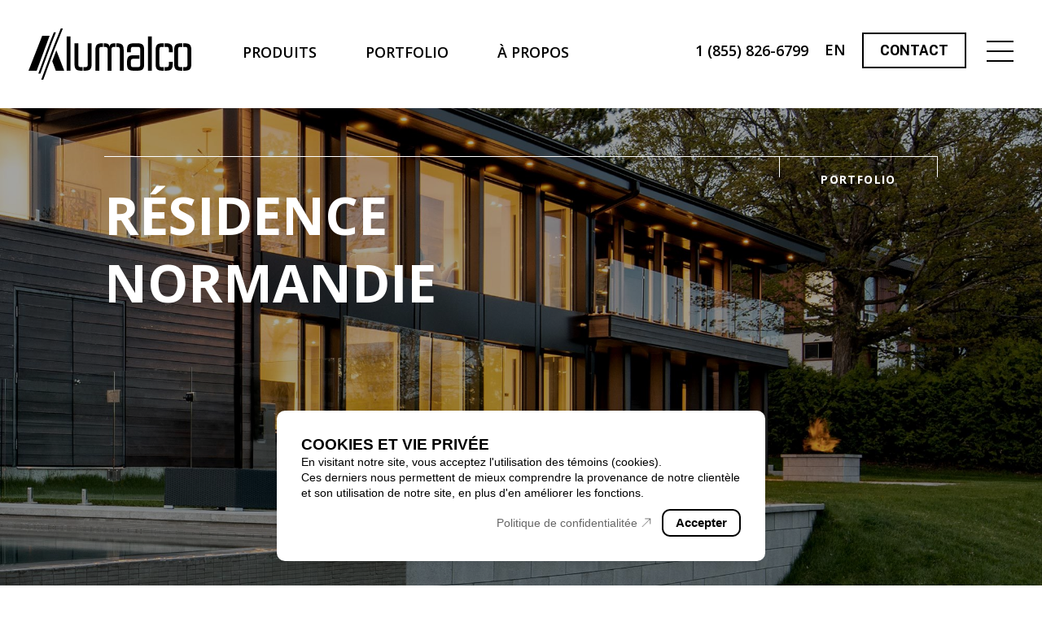

--- FILE ---
content_type: text/html; charset=UTF-8
request_url: https://alumalco.ca/fr/projects/normandie-residence/
body_size: 15489
content:
<!doctype html>
<html lang="fr-FR">
  <head>
  <meta charset="utf-8">
  <meta http-equiv="x-ua-compatible" content="ie=edge">
<script>
var gform;gform||(document.addEventListener("gform_main_scripts_loaded",function(){gform.scriptsLoaded=!0}),window.addEventListener("DOMContentLoaded",function(){gform.domLoaded=!0}),gform={domLoaded:!1,scriptsLoaded:!1,initializeOnLoaded:function(o){gform.domLoaded&&gform.scriptsLoaded?o():!gform.domLoaded&&gform.scriptsLoaded?window.addEventListener("DOMContentLoaded",o):document.addEventListener("gform_main_scripts_loaded",o)},hooks:{action:{},filter:{}},addAction:function(o,n,r,t){gform.addHook("action",o,n,r,t)},addFilter:function(o,n,r,t){gform.addHook("filter",o,n,r,t)},doAction:function(o){gform.doHook("action",o,arguments)},applyFilters:function(o){return gform.doHook("filter",o,arguments)},removeAction:function(o,n){gform.removeHook("action",o,n)},removeFilter:function(o,n,r){gform.removeHook("filter",o,n,r)},addHook:function(o,n,r,t,i){null==gform.hooks[o][n]&&(gform.hooks[o][n]=[]);var e=gform.hooks[o][n];null==i&&(i=n+"_"+e.length),gform.hooks[o][n].push({tag:i,callable:r,priority:t=null==t?10:t})},doHook:function(n,o,r){var t;if(r=Array.prototype.slice.call(r,1),null!=gform.hooks[n][o]&&((o=gform.hooks[n][o]).sort(function(o,n){return o.priority-n.priority}),o.forEach(function(o){"function"!=typeof(t=o.callable)&&(t=window[t]),"action"==n?t.apply(null,r):r[0]=t.apply(null,r)})),"filter"==n)return r[0]},removeHook:function(o,n,t,i){var r;null!=gform.hooks[o][n]&&(r=(r=gform.hooks[o][n]).filter(function(o,n,r){return!!(null!=i&&i!=o.tag||null!=t&&t!=o.priority)}),gform.hooks[o][n]=r)}});
</script>

  <meta name="viewport" content="width=device-width, initial-scale=1, shrink-to-fit=no">
  
  <!-- Google Tag Manager -->
  <script>(function(w,d,s,l,i){w[l]=w[l]||[];w[l].push({'gtm.start':
  new Date().getTime(),event:'gtm.js'});var f=d.getElementsByTagName(s)[0],
  j=d.createElement(s),dl=l!='dataLayer'?'&l='+l:'';j.async=true;j.src=
  'https://www.googletagmanager.com/gtm.js?id='+i+dl;f.parentNode.insertBefore(j,f);
  })(window,document,'script','dataLayer','GTM-PNGWQQX');</script>
  <!-- End Google Tag Manager -->

  <meta name='robots' content='index, follow, max-image-preview:large, max-snippet:-1, max-video-preview:-1' />
<link rel="alternate" hreflang="en" href="https://alumalco.ca/projects/normandie-residence/" />
<link rel="alternate" hreflang="fr" href="https://alumalco.ca/fr/projects/normandie-residence/" />
<link rel="alternate" hreflang="x-default" href="https://alumalco.ca/projects/normandie-residence/" />

	<!-- This site is optimized with the Yoast SEO plugin v22.7 - https://yoast.com/wordpress/plugins/seo/ -->
	<title>Résidence Normandie - Alumalco</title>
	<link rel="canonical" href="https://alumalco.ca/fr/projects/normandie-residence/" />
	<meta property="og:locale" content="fr_FR" />
	<meta property="og:type" content="article" />
	<meta property="og:title" content="Résidence Normandie - Alumalco" />
	<meta property="og:url" content="https://alumalco.ca/fr/projects/normandie-residence/" />
	<meta property="og:site_name" content="Alumalco" />
	<meta property="article:modified_time" content="2022-05-06T13:16:15+00:00" />
	<meta property="og:image" content="https://alumalco.ca/wp-content/uploads/2019/03/Alumalco-OG.jpg" />
	<meta property="og:image:width" content="1200" />
	<meta property="og:image:height" content="630" />
	<meta property="og:image:type" content="image/jpeg" />
	<meta name="twitter:card" content="summary_large_image" />
	<script type="application/ld+json" class="yoast-schema-graph">{"@context":"https://schema.org","@graph":[{"@type":"WebPage","@id":"https://alumalco.ca/fr/projects/normandie-residence/","url":"https://alumalco.ca/fr/projects/normandie-residence/","name":"Résidence Normandie - Alumalco","isPartOf":{"@id":"https://alumalco.ca/#website"},"datePublished":"2018-10-26T01:11:02+00:00","dateModified":"2022-05-06T13:16:15+00:00","breadcrumb":{"@id":"https://alumalco.ca/fr/projects/normandie-residence/#breadcrumb"},"inLanguage":"fr-FR","potentialAction":[{"@type":"ReadAction","target":["https://alumalco.ca/fr/projects/normandie-residence/"]}]},{"@type":"BreadcrumbList","@id":"https://alumalco.ca/fr/projects/normandie-residence/#breadcrumb","itemListElement":[{"@type":"ListItem","position":1,"name":"Home","item":"https://alumalco.ca/fr/"},{"@type":"ListItem","position":2,"name":"Résidence Normandie"}]},{"@type":"WebSite","@id":"https://alumalco.ca/#website","url":"https://alumalco.ca/","name":"Alumalco","description":"","publisher":{"@id":"https://alumalco.ca/#organization"},"potentialAction":[{"@type":"SearchAction","target":{"@type":"EntryPoint","urlTemplate":"https://alumalco.ca/search/{search_term_string}"},"query-input":"required name=search_term_string"}],"inLanguage":"fr-FR"},{"@type":"Organization","@id":"https://alumalco.ca/#organization","name":"Alumalco","url":"https://alumalco.ca/","logo":{"@type":"ImageObject","inLanguage":"fr-FR","@id":"https://alumalco.ca/#/schema/logo/image/","url":"/wp-content/uploads/2019/03/Alumalco-OG.jpg","contentUrl":"/wp-content/uploads/2019/03/Alumalco-OG.jpg","width":1200,"height":630,"caption":"Alumalco"},"image":{"@id":"https://alumalco.ca/#/schema/logo/image/"}}]}</script>
	<!-- / Yoast SEO plugin. -->


<link rel='dns-prefetch' href='//kit.fontawesome.com' />
<link rel='dns-prefetch' href='//unpkg.com' />
<link rel='dns-prefetch' href='//cdnjs.cloudflare.com' />

<link rel='stylesheet' id='wp-block-library-css' href='/wp-includes/css/dist/block-library/style.min.css?ver=336d0d0980f5355b22f29c2ffcc85bea' media='all' />
<style id='global-styles-inline-css'>
body{--wp--preset--color--black: #000000;--wp--preset--color--cyan-bluish-gray: #abb8c3;--wp--preset--color--white: #ffffff;--wp--preset--color--pale-pink: #f78da7;--wp--preset--color--vivid-red: #cf2e2e;--wp--preset--color--luminous-vivid-orange: #ff6900;--wp--preset--color--luminous-vivid-amber: #fcb900;--wp--preset--color--light-green-cyan: #7bdcb5;--wp--preset--color--vivid-green-cyan: #00d084;--wp--preset--color--pale-cyan-blue: #8ed1fc;--wp--preset--color--vivid-cyan-blue: #0693e3;--wp--preset--color--vivid-purple: #9b51e0;--wp--preset--gradient--vivid-cyan-blue-to-vivid-purple: linear-gradient(135deg,rgba(6,147,227,1) 0%,rgb(155,81,224) 100%);--wp--preset--gradient--light-green-cyan-to-vivid-green-cyan: linear-gradient(135deg,rgb(122,220,180) 0%,rgb(0,208,130) 100%);--wp--preset--gradient--luminous-vivid-amber-to-luminous-vivid-orange: linear-gradient(135deg,rgba(252,185,0,1) 0%,rgba(255,105,0,1) 100%);--wp--preset--gradient--luminous-vivid-orange-to-vivid-red: linear-gradient(135deg,rgba(255,105,0,1) 0%,rgb(207,46,46) 100%);--wp--preset--gradient--very-light-gray-to-cyan-bluish-gray: linear-gradient(135deg,rgb(238,238,238) 0%,rgb(169,184,195) 100%);--wp--preset--gradient--cool-to-warm-spectrum: linear-gradient(135deg,rgb(74,234,220) 0%,rgb(151,120,209) 20%,rgb(207,42,186) 40%,rgb(238,44,130) 60%,rgb(251,105,98) 80%,rgb(254,248,76) 100%);--wp--preset--gradient--blush-light-purple: linear-gradient(135deg,rgb(255,206,236) 0%,rgb(152,150,240) 100%);--wp--preset--gradient--blush-bordeaux: linear-gradient(135deg,rgb(254,205,165) 0%,rgb(254,45,45) 50%,rgb(107,0,62) 100%);--wp--preset--gradient--luminous-dusk: linear-gradient(135deg,rgb(255,203,112) 0%,rgb(199,81,192) 50%,rgb(65,88,208) 100%);--wp--preset--gradient--pale-ocean: linear-gradient(135deg,rgb(255,245,203) 0%,rgb(182,227,212) 50%,rgb(51,167,181) 100%);--wp--preset--gradient--electric-grass: linear-gradient(135deg,rgb(202,248,128) 0%,rgb(113,206,126) 100%);--wp--preset--gradient--midnight: linear-gradient(135deg,rgb(2,3,129) 0%,rgb(40,116,252) 100%);--wp--preset--font-size--small: 13px;--wp--preset--font-size--medium: 20px;--wp--preset--font-size--large: 36px;--wp--preset--font-size--x-large: 42px;--wp--preset--spacing--20: 0.44rem;--wp--preset--spacing--30: 0.67rem;--wp--preset--spacing--40: 1rem;--wp--preset--spacing--50: 1.5rem;--wp--preset--spacing--60: 2.25rem;--wp--preset--spacing--70: 3.38rem;--wp--preset--spacing--80: 5.06rem;--wp--preset--shadow--natural: 6px 6px 9px rgba(0, 0, 0, 0.2);--wp--preset--shadow--deep: 12px 12px 50px rgba(0, 0, 0, 0.4);--wp--preset--shadow--sharp: 6px 6px 0px rgba(0, 0, 0, 0.2);--wp--preset--shadow--outlined: 6px 6px 0px -3px rgba(255, 255, 255, 1), 6px 6px rgba(0, 0, 0, 1);--wp--preset--shadow--crisp: 6px 6px 0px rgba(0, 0, 0, 1);}body { margin: 0; }.wp-site-blocks > .alignleft { float: left; margin-right: 2em; }.wp-site-blocks > .alignright { float: right; margin-left: 2em; }.wp-site-blocks > .aligncenter { justify-content: center; margin-left: auto; margin-right: auto; }:where(.is-layout-flex){gap: 0.5em;}:where(.is-layout-grid){gap: 0.5em;}body .is-layout-flow > .alignleft{float: left;margin-inline-start: 0;margin-inline-end: 2em;}body .is-layout-flow > .alignright{float: right;margin-inline-start: 2em;margin-inline-end: 0;}body .is-layout-flow > .aligncenter{margin-left: auto !important;margin-right: auto !important;}body .is-layout-constrained > .alignleft{float: left;margin-inline-start: 0;margin-inline-end: 2em;}body .is-layout-constrained > .alignright{float: right;margin-inline-start: 2em;margin-inline-end: 0;}body .is-layout-constrained > .aligncenter{margin-left: auto !important;margin-right: auto !important;}body .is-layout-constrained > :where(:not(.alignleft):not(.alignright):not(.alignfull)){margin-left: auto !important;margin-right: auto !important;}body .is-layout-flex{display: flex;}body .is-layout-flex{flex-wrap: wrap;align-items: center;}body .is-layout-flex > *{margin: 0;}body .is-layout-grid{display: grid;}body .is-layout-grid > *{margin: 0;}body{padding-top: 0px;padding-right: 0px;padding-bottom: 0px;padding-left: 0px;}a:where(:not(.wp-element-button)){text-decoration: underline;}.wp-element-button, .wp-block-button__link{background-color: #32373c;border-width: 0;color: #fff;font-family: inherit;font-size: inherit;line-height: inherit;padding: calc(0.667em + 2px) calc(1.333em + 2px);text-decoration: none;}.has-black-color{color: var(--wp--preset--color--black) !important;}.has-cyan-bluish-gray-color{color: var(--wp--preset--color--cyan-bluish-gray) !important;}.has-white-color{color: var(--wp--preset--color--white) !important;}.has-pale-pink-color{color: var(--wp--preset--color--pale-pink) !important;}.has-vivid-red-color{color: var(--wp--preset--color--vivid-red) !important;}.has-luminous-vivid-orange-color{color: var(--wp--preset--color--luminous-vivid-orange) !important;}.has-luminous-vivid-amber-color{color: var(--wp--preset--color--luminous-vivid-amber) !important;}.has-light-green-cyan-color{color: var(--wp--preset--color--light-green-cyan) !important;}.has-vivid-green-cyan-color{color: var(--wp--preset--color--vivid-green-cyan) !important;}.has-pale-cyan-blue-color{color: var(--wp--preset--color--pale-cyan-blue) !important;}.has-vivid-cyan-blue-color{color: var(--wp--preset--color--vivid-cyan-blue) !important;}.has-vivid-purple-color{color: var(--wp--preset--color--vivid-purple) !important;}.has-black-background-color{background-color: var(--wp--preset--color--black) !important;}.has-cyan-bluish-gray-background-color{background-color: var(--wp--preset--color--cyan-bluish-gray) !important;}.has-white-background-color{background-color: var(--wp--preset--color--white) !important;}.has-pale-pink-background-color{background-color: var(--wp--preset--color--pale-pink) !important;}.has-vivid-red-background-color{background-color: var(--wp--preset--color--vivid-red) !important;}.has-luminous-vivid-orange-background-color{background-color: var(--wp--preset--color--luminous-vivid-orange) !important;}.has-luminous-vivid-amber-background-color{background-color: var(--wp--preset--color--luminous-vivid-amber) !important;}.has-light-green-cyan-background-color{background-color: var(--wp--preset--color--light-green-cyan) !important;}.has-vivid-green-cyan-background-color{background-color: var(--wp--preset--color--vivid-green-cyan) !important;}.has-pale-cyan-blue-background-color{background-color: var(--wp--preset--color--pale-cyan-blue) !important;}.has-vivid-cyan-blue-background-color{background-color: var(--wp--preset--color--vivid-cyan-blue) !important;}.has-vivid-purple-background-color{background-color: var(--wp--preset--color--vivid-purple) !important;}.has-black-border-color{border-color: var(--wp--preset--color--black) !important;}.has-cyan-bluish-gray-border-color{border-color: var(--wp--preset--color--cyan-bluish-gray) !important;}.has-white-border-color{border-color: var(--wp--preset--color--white) !important;}.has-pale-pink-border-color{border-color: var(--wp--preset--color--pale-pink) !important;}.has-vivid-red-border-color{border-color: var(--wp--preset--color--vivid-red) !important;}.has-luminous-vivid-orange-border-color{border-color: var(--wp--preset--color--luminous-vivid-orange) !important;}.has-luminous-vivid-amber-border-color{border-color: var(--wp--preset--color--luminous-vivid-amber) !important;}.has-light-green-cyan-border-color{border-color: var(--wp--preset--color--light-green-cyan) !important;}.has-vivid-green-cyan-border-color{border-color: var(--wp--preset--color--vivid-green-cyan) !important;}.has-pale-cyan-blue-border-color{border-color: var(--wp--preset--color--pale-cyan-blue) !important;}.has-vivid-cyan-blue-border-color{border-color: var(--wp--preset--color--vivid-cyan-blue) !important;}.has-vivid-purple-border-color{border-color: var(--wp--preset--color--vivid-purple) !important;}.has-vivid-cyan-blue-to-vivid-purple-gradient-background{background: var(--wp--preset--gradient--vivid-cyan-blue-to-vivid-purple) !important;}.has-light-green-cyan-to-vivid-green-cyan-gradient-background{background: var(--wp--preset--gradient--light-green-cyan-to-vivid-green-cyan) !important;}.has-luminous-vivid-amber-to-luminous-vivid-orange-gradient-background{background: var(--wp--preset--gradient--luminous-vivid-amber-to-luminous-vivid-orange) !important;}.has-luminous-vivid-orange-to-vivid-red-gradient-background{background: var(--wp--preset--gradient--luminous-vivid-orange-to-vivid-red) !important;}.has-very-light-gray-to-cyan-bluish-gray-gradient-background{background: var(--wp--preset--gradient--very-light-gray-to-cyan-bluish-gray) !important;}.has-cool-to-warm-spectrum-gradient-background{background: var(--wp--preset--gradient--cool-to-warm-spectrum) !important;}.has-blush-light-purple-gradient-background{background: var(--wp--preset--gradient--blush-light-purple) !important;}.has-blush-bordeaux-gradient-background{background: var(--wp--preset--gradient--blush-bordeaux) !important;}.has-luminous-dusk-gradient-background{background: var(--wp--preset--gradient--luminous-dusk) !important;}.has-pale-ocean-gradient-background{background: var(--wp--preset--gradient--pale-ocean) !important;}.has-electric-grass-gradient-background{background: var(--wp--preset--gradient--electric-grass) !important;}.has-midnight-gradient-background{background: var(--wp--preset--gradient--midnight) !important;}.has-small-font-size{font-size: var(--wp--preset--font-size--small) !important;}.has-medium-font-size{font-size: var(--wp--preset--font-size--medium) !important;}.has-large-font-size{font-size: var(--wp--preset--font-size--large) !important;}.has-x-large-font-size{font-size: var(--wp--preset--font-size--x-large) !important;}
.wp-block-navigation a:where(:not(.wp-element-button)){color: inherit;}
:where(.wp-block-post-template.is-layout-flex){gap: 1.25em;}:where(.wp-block-post-template.is-layout-grid){gap: 1.25em;}
:where(.wp-block-columns.is-layout-flex){gap: 2em;}:where(.wp-block-columns.is-layout-grid){gap: 2em;}
.wp-block-pullquote{font-size: 1.5em;line-height: 1.6;}
</style>
<link rel='stylesheet' id='wpml-menu-item-0-css' href='/wp-content/plugins/sitepress-multilingual-cms/templates/language-switchers/menu-item/style.min.css?ver=1' media='all' />
<link rel='stylesheet' id='p3f_gmap_frontend[0]-css' href='/wp-content/plugins/p3f-gmap/public/builds/frontend/assets/main.6b9857e7.css?ver=336d0d0980f5355b22f29c2ffcc85bea' media='all' />
<link rel='stylesheet' id='swiper.css-css' href='https://unpkg.com/swiper@7/swiper-bundle.min.css' media='all' />
<link rel='stylesheet' id='sage/main.css-css' href='/wp-content/themes/alumalco/dist/styles/main_7e07cc6b.css' media='all' />
<script id="wpml-cookie-js-extra">
var wpml_cookies = {"wp-wpml_current_language":{"value":"fr","expires":1,"path":"\/"}};
var wpml_cookies = {"wp-wpml_current_language":{"value":"fr","expires":1,"path":"\/"}};
</script>
<script src="/wp-content/plugins/sitepress-multilingual-cms/res/js/cookies/language-cookie.js?ver=4.6.11" id="wpml-cookie-js" defer data-wp-strategy="defer"></script>
<script id="p3f_gmap_frontend[src/main.js]" src="/wp-content/plugins/p3f-gmap/public/builds/frontend/assets/main.c39e6ce6.js?ver=336d0d0980f5355b22f29c2ffcc85bea" type="module" crossorigin></script><script src="https://kit.fontawesome.com/981f5b1652.js" id="fontawesome-js"></script>
<script src="/wp-includes/js/jquery/jquery.min.js?ver=3.7.1" id="jquery-core-js"></script>
<script src="/wp-includes/js/jquery/jquery-migrate.min.js?ver=3.4.1" id="jquery-migrate-js"></script>
<meta name="generator" content="WPML ver:4.6.11 stt:1,4;" />
<link rel="icon" href="/wp-content/uploads/2019/05/Alumalco-Favicon.jpg" sizes="32x32" />
<link rel="icon" href="/wp-content/uploads/2019/05/Alumalco-Favicon.jpg" sizes="192x192" />
<link rel="apple-touch-icon" href="/wp-content/uploads/2019/05/Alumalco-Favicon.jpg" />
<meta name="msapplication-TileImage" content="/wp-content/uploads/2019/05/Alumalco-Favicon.jpg" />
<noscript><style id="rocket-lazyload-nojs-css">.rll-youtube-player, [data-lazy-src]{display:none !important;}</style></noscript>
  <script src="https://privacy.codems.com/dist/cdm-acceptation@latest/cdm-acceptation.js"></script>
  <script> CdmAcceptation.init({
    isDimmed:false,
    primaryColor:'#000000',
    bgColor:'#ffffff',
    fontColor:'#000000',
    policyLink:"https://alumalco.ca/fr/politique-de-confidentialite/",
    lang:"fr"
  },true); 
  </script>
</head>
  <body class="projects-template-default single single-projects postid-4585 normandie-residence app-data index-data singular-data single-data single-projects-data single-projects-normandie-residence-data">

    <!-- Google Tag Manager (noscript) -->
    <noscript><iframe src="https://www.googletagmanager.com/ns.html?id=GTM-PNGWQQX"
    height="0" width="0" style="display:none;visibility:hidden"></iframe></noscript>
    <!-- End Google Tag Manager (noscript) -->

        <div class="header-right js-header-right" id="header-right">
  
  
    <a href="tel:+118558266799" class="nav-phone" data-gtm="gtm-header-phone">
        <span class="nav-phone-icon"><i class="fal fa-mobile"></i></span>
        <span class="nav-phone-text">1 (855) 826-6799</span>
      </a>
  
  
      <div class="nav-lang">
      <ul id="menu-lang_navigation" class="menu"><li class="wpml-ls-slot-44 wpml-ls-item wpml-ls-item-en wpml-ls-menu-item wpml-ls-first-item wpml-ls-last-item menu-item menu-en"><a title="EN" href="https://alumalco.ca/projects/normandie-residence/"><span class="wpml-ls-native" lang="en">EN</span></a></li>
</ul>
    </div>
  
      <a href="https://alumalco.ca/fr/contact/" class="button button-tight">Contact</a>
  
  <div class="nav-toggle js-nav-page-toggle">
    <span></span>
    <span></span>
    <span></span>
    <span></span>
  </div>
</div>

<header class="header js-header" id="header">
  <div class="header-left">
    <a class="brand" href="https://alumalco.ca/fr/">
      <svg version="1.1" id="Layer_1" xmlns="http://www.w3.org/2000/svg" xmlns:xlink="http://www.w3.org/1999/xlink" x="0px" y="0px"
	 viewBox="0 0 428.4 134.4" style="enable-background:new 0 0 428.4 134.4;" xml:space="preserve">
<style>
	.logo-svg{fill:black; transition:  .2s all ease-in-out; }
</style>
<g>
	<g>
		<path class="logo-svg" d="M110.5,110.8h-10.1V20.9h10.1V110.8z"/>
		<path class="logo-svg" d="M132.5,99.9c0.9,1,2.7,1.5,5.4,1.5h4.5v9.4H138c-6.2,0-10.6-1.3-13.1-3.8c-2.5-2.5-3.8-6.9-3.8-13V38.9h10.1
			V94C131.2,96.9,131.7,98.8,132.5,99.9z M166.1,38.9V94c0,6.1-1.3,10.5-3.8,13c-2.5,2.5-6.9,3.8-13.1,3.8h-4.5v-9.4h4.5
			c2.8,0,4.6-0.5,5.4-1.5c0.9-1,1.3-3,1.3-5.9V38.9H166.1z"/>
		<path class="logo-svg" d="M179.9,42.7c2.5-2.5,6.9-3.8,13.1-3.8h2.8v9.4H193c-2.8,0-4.6,0.5-5.4,1.5c-0.9,1-1.3,3-1.3,5.9v55.1h-10.1
			V55.8C176.2,49.6,177.4,45.3,179.9,42.7z M216.4,41.5c1.9-1.7,5-2.6,9.2-2.6h2.8v9.4h-2.8c-2.8,0-4.7,0.5-5.7,1.6
			c-1,1.1-1.6,3-1.6,5.8v55.1h-10.1V55.8c0-2.8-0.5-4.8-1.6-5.8c-1-1-3-1.6-5.7-1.6h-2.8v-9.4h2.8c4.2,0,7.2,0.9,9.2,2.6
			c1.9,1.7,2.9,3.9,2.9,6.4h0.6C213.5,45.3,214.5,43.2,216.4,41.5z M246.6,42.7c2.5,2.5,3.8,6.9,3.8,13v55.1h-10.1V55.8
			c0-2.9-0.4-4.9-1.3-5.9c-0.9-1-2.7-1.5-5.4-1.5h-2.8v-9.4h2.8C239.7,38.9,244.1,40.2,246.6,42.7z"/>
		<path class="logo-svg" d="M300.5,42.7c2.5,2.5,3.8,6.9,3.8,13V94c0,6.1-1.2,10.5-3.8,13c-2.5,2.5-6.9,3.8-13.1,3.8h-11.2
			c-6.2,0-10.6-1.3-13.1-3.8c-2.5-2.5-3.8-6.9-3.8-13v-6.7c0-6.2,1.3-10.6,3.8-13.2c2.5-2.6,6.9-3.9,13-3.9h15.7v9.4h-15.7
			c-2.7,0-4.5,0.5-5.4,1.6c-0.9,1.1-1.3,3.1-1.3,6V94c0,2.9,0.4,4.9,1.3,5.9c0.9,1,2.7,1.5,5.4,1.5h11.2c2.8,0,4.6-0.5,5.5-1.5
			c0.9-1,1.3-3,1.3-5.9V55.8c0-2.9-0.4-4.9-1.3-5.9c-0.9-1-2.7-1.5-5.5-1.5h-11.2c-2.8,0-4.6,0.5-5.4,1.5c-0.9,1-1.3,3-1.3,5.9v6.7
			h-10.1v-6.7c0-6.1,1.3-10.5,3.8-13c2.5-2.5,6.9-3.8,13.1-3.8h11.2C293.6,38.9,298,40.2,300.5,42.7z"/>
		<path class="logo-svg" d="M324.5,110.8h-10.1V20.9h10.1V110.8z"/>
		<path class="logo-svg" d="M338.4,42.7c2.5-2.5,6.9-3.8,13-3.8h4.5v9.4h-4.5c-2.8,0-4.6,0.5-5.5,1.5c-0.9,1-1.3,3-1.3,5.9V94
			c0,2.9,0.4,4.9,1.3,5.9c0.9,1,2.7,1.5,5.5,1.5h4.5v9.4h-4.5c-6.1,0-10.5-1.3-13-3.8c-2.5-2.5-3.8-6.9-3.8-13V55.8
			C334.6,49.6,335.9,45.3,338.4,42.7z M375.7,42.7c2.5,2.5,3.8,6.9,3.8,13v6.7h-10.1v-6.7c0-2.9-0.4-4.9-1.3-5.9s-2.7-1.5-5.4-1.5
			h-4.5v-9.4h4.5C368.8,38.9,373.2,40.2,375.7,42.7z M369.4,87.2h10.1V94c0,6.1-1.3,10.5-3.8,13c-2.5,2.5-6.9,3.8-13,3.8h-4.5v-9.4
			h4.5c2.8,0,4.6-0.5,5.4-1.5s1.3-3,1.3-5.9L369.4,87.2L369.4,87.2z"/>
		<path class="logo-svg" d="M387.3,42.7c2.5-2.5,6.9-3.8,13-3.8h4.5v9.4h-4.5c-2.8,0-4.6,0.5-5.4,1.5c-0.9,1-1.3,3-1.3,5.9V94
			c0,2.9,0.4,4.9,1.3,5.9c0.9,1,2.7,1.5,5.4,1.5h4.5v9.4h-4.5c-6.1,0-10.5-1.3-13-3.8c-2.6-2.5-3.8-6.9-3.8-13V55.8
			C383.5,49.6,384.7,45.3,387.3,42.7z M424.6,42.7c2.5,2.5,3.8,6.9,3.8,13V94c0,6.1-1.3,10.5-3.8,13c-2.5,2.5-6.9,3.8-13,3.8h-4.5
			v-9.4h4.5c2.8,0,4.6-0.5,5.4-1.5c0.9-1,1.3-3,1.3-5.9V55.8c0-2.9-0.4-4.9-1.3-5.9c-0.9-1-2.7-1.5-5.4-1.5h-4.5v-9.4h4.5
			C417.7,38.9,422.1,40.2,424.6,42.7z"/>
	</g>
	<polygon class="logo-svg" points="36,19.3 0,110.8 21.5,110.8 55.5,19.3 	"/>
	<polygon class="logo-svg" points="90.4,0 85,0 65.4,48.4 49.3,91.8 33.5,134.4 38.9,134.4 54.7,91.8 68.2,55.5 	"/>
	<polygon class="logo-svg" points="72.2,10.3 66.7,10.3 57.7,32.4 41.6,75.8 25.8,118.5 31.2,118.5 47,75.8 60.5,39.5 	"/>
	<polygon class="logo-svg" points="73.2,57.3 62.5,86 71.9,110.8 94,110.8 	"/>
</g>
</svg>    </a>

          <nav class="nav-pri js-nav-pri">
        <ul id="menu-primary_navigation_fr" class="menu"><li class="dropdown-big menu-item menu-item-has-children menu-produits"><a href="#">Produits</a>
<ul class="sub-menu">
	<li class="disabled menu-item menu-item-has-children menu-fenetres"><a href="#">Fenêtres</a>
	<ul class="sub-menu">
		<li class="menu-item menu-oscillo-battante-al680"><a href="https://alumalco.ca/fr/products/oscillo-battante-al680/"><div class="nav-item-image js-nav-item-image" data-image="/wp-content/uploads/2022/02/Reading-room.jpg"></div>Oscillo-battante AL680</a></li>
		<li class="menu-item menu-battante-al480"><a href="https://alumalco.ca/fr/products/battante-al480/"><div class="nav-item-image js-nav-item-image" data-image="/wp-content/uploads/2025/06/Beylea-High-Res.-12-Medium.jpg"></div>Battante AL480</a></li>
	</ul>
</li>
	<li class="disabled menu-item menu-item-has-children menu-portes"><a href="#">Portes</a>
	<ul class="sub-menu">
		<li class="menu-item menu-levante-coulissante-sl550"><a href="https://alumalco.ca/fr/products/levante-coulissante-sl550/"><div class="nav-item-image js-nav-item-image" data-image="/wp-content/uploads/2022/02/Living-room-1-2000x1500.jpg"></div>Levante Coulissante SL550</a></li>
		<li class="menu-item menu-slimline-sl650"><a href="https://alumalco.ca/fr/products/slimline-sl650/"><div class="nav-item-image js-nav-item-image" data-image="/wp-content/uploads/2021/12/Exterior-2000x1000.jpg"></div>Slimline SL650</a></li>
		<li class="menu-item menu-pliante-accordeon-bf850"><a href="https://alumalco.ca/fr/products/pliante-accordeon-bf850/"><div class="nav-item-image js-nav-item-image" data-image="/wp-content/uploads/2018/11/Exterior_large-bifold_updated-2000x1414.jpg"></div>Pliante / Accordéon BF850</a></li>
		<li class="menu-item menu-porte-dentree"><a href="https://alumalco.ca/fr/products/porte-dentree/"><div class="nav-item-image js-nav-item-image" data-image="/wp-content/uploads/2018/11/Exterior_dark-2000x2000.jpg"></div>Porte d’entrée</a></li>
	</ul>
</li>
</ul>
</li>
<li class="menu-item menu-portfolio"><a href="https://alumalco.ca/fr/portfolio/">Portfolio</a></li>
<li class="menu-item menu-a-propos"><a href="https://alumalco.ca/fr/a-propos/">À propos</a></li>
</ul>
      </nav>
      </div>
</header>
    <nav class="nav-mobile js-nav-mobile">
  <div class="nav-mobile-pri">
          <ul id="menu-primary_navigation_fr-1" class="menu"><li class="dropdown-big menu-item menu-item-has-children menu-produits"><a href="#">Produits</a>
<ul class="sub-menu">
	<li class="disabled menu-item menu-item-has-children menu-fenetres"><a href="#">Fenêtres</a>
	<ul class="sub-menu">
		<li class="menu-item menu-oscillo-battante-al680"><a href="https://alumalco.ca/fr/products/oscillo-battante-al680/"><div class="nav-item-image js-nav-item-image" data-image="/wp-content/uploads/2022/02/Reading-room.jpg"></div>Oscillo-battante AL680</a></li>
		<li class="menu-item menu-battante-al480"><a href="https://alumalco.ca/fr/products/battante-al480/"><div class="nav-item-image js-nav-item-image" data-image="/wp-content/uploads/2025/06/Beylea-High-Res.-12-Medium.jpg"></div>Battante AL480</a></li>
	</ul>
</li>
	<li class="disabled menu-item menu-item-has-children menu-portes"><a href="#">Portes</a>
	<ul class="sub-menu">
		<li class="menu-item menu-levante-coulissante-sl550"><a href="https://alumalco.ca/fr/products/levante-coulissante-sl550/"><div class="nav-item-image js-nav-item-image" data-image="/wp-content/uploads/2022/02/Living-room-1-2000x1500.jpg"></div>Levante Coulissante SL550</a></li>
		<li class="menu-item menu-slimline-sl650"><a href="https://alumalco.ca/fr/products/slimline-sl650/"><div class="nav-item-image js-nav-item-image" data-image="/wp-content/uploads/2021/12/Exterior-2000x1000.jpg"></div>Slimline SL650</a></li>
		<li class="menu-item menu-pliante-accordeon-bf850"><a href="https://alumalco.ca/fr/products/pliante-accordeon-bf850/"><div class="nav-item-image js-nav-item-image" data-image="/wp-content/uploads/2018/11/Exterior_large-bifold_updated-2000x1414.jpg"></div>Pliante / Accordéon BF850</a></li>
		<li class="menu-item menu-porte-dentree"><a href="https://alumalco.ca/fr/products/porte-dentree/"><div class="nav-item-image js-nav-item-image" data-image="/wp-content/uploads/2018/11/Exterior_dark-2000x2000.jpg"></div>Porte d’entrée</a></li>
	</ul>
</li>
</ul>
</li>
<li class="menu-item menu-portfolio"><a href="https://alumalco.ca/fr/portfolio/">Portfolio</a></li>
<li class="menu-item menu-a-propos"><a href="https://alumalco.ca/fr/a-propos/">À propos</a></li>
</ul>
      </div>

      <ul id="menu-mobile_navigation_fr" class="menu"><li class="menu-item menu-devenez-distributeur"><a href="https://alumalco.ca/fr/devenez-distributeur/">Devenez Distributeur</a></li>
<li class="menu-item menu-telechargement-de-catalogues"><a href="https://alumalco.ca/fr/telechargement-de-catalogues/">Téléchargement de catalogues</a></li>
<li class="menu-item menu-carrieres"><a href="https://alumalco.ca/fr/carrieres/">Carrières</a></li>
<li class="menu-item menu-blog"><a href="https://alumalco.ca/fr/blogue/">Blog</a></li>
<li class="menu-item menu-faq"><a href="https://alumalco.ca/fr/faq/">FAQ</a></li>
</ul>
  
  <div class="nav-mobile-contact">
          <div class="addresses">
                   
                      <div class="address-wrap">
              <a href="/contact#Montreal" class="address">Montreal</a>
            </div>
                             
                      <div class="address-wrap">
              <a href="/contact#Toronto" class="address">Toronto</a>
            </div>
                             
                      <div class="address-wrap">
              <a href="/contact#Calgary" class="address">Calgary</a>
            </div>
                             
                      <div class="address-wrap">
              <a href="/contact#Broward County" class="address">Broward County</a>
            </div>
                        </div>
    
    <div class="socials">
      <a href="https://www.facebook.com/alumalco.ca/" class="social" data-gtm="gtm-social" target="_blank"><i class="fab fa-facebook-f fa-fw"></i></a>
          <a href="https://www.linkedin.com/company/alumalco-ca/" class="social" data-gtm="gtm-social" target="_blank"><i class="fab fa-linkedin-in fa-fw"></i></a>
        <a href="https://www.instagram.com/alumalco/" class="social" data-gtm="gtm-social" target="_blank"><i class="fab fa-instagram fa-fw"></i></a>
        <a href="https://www.houzz.com/pro/alumalco/alumalco" class="social" data-gtm="gtm-social" target="_blank"><i class="fab fa-houzz fa-fw"></i></a>
  </div>
  </div>
</nav>    <div class="nav-zone-close js-nav-zone-close"></div>

    <div class="wrap" role="document">
      <main class="main">
               <div class="single-project">
  <div class="block-banner">
          <div data-bg="/wp-content/uploads/2019/02/Alumalco-Home-Windows-Outside-2000x1333.jpg" class="banner-image rocket-lazyload" style=""></div>
    
    <div class="block-header block-header-white">
      <div class="block-header-content">
        <div class="block-header-title">
          <h1 class="title title-white banner-title">Résidence Normandie</h1>
        </div>
      </div>

      <div class="block-header-category">
        <h2 class="block-header-category-text">Portfolio</h2>
      </div>
    </div>
  </div>

      <div class="single-content">
      <div class="container">
        <div class="row justify-content-center">
          <div class="col-sm-11 col-md-10 col-lg-9">
            <div class="single-content-description">
              <div class="text text-bigger"><p>Une maison au bord du lac, élégante et innovante, dotée de fenêtres en verre d&rsquo;aluminium qui créent une apparence et une sensation modernes tout en offrant une fonctionnalité supérieure.</p>
</div>
            </div>
          </div>
        </div>
      </div>
    </div>
  
  <div class="single-details">
    <div class="container">
      <div class="row">
                  <div class="col-sm-6 col-md-4">
            <div class="detail">
              <p class="text text-bold detail-title">Categorie</p>
              <p class="text detail-text">Residential</p>
            </div>
          </div>
        
                  <div class="col-sm-6 col-md-4">
            <div class="detail">
              <p class="text text-bold detail-title">Architecte</p>
              <p class="text detail-text">Les Architectes Gagnier &amp; Villeneuve</p>
            </div>
          </div>
        
                  <div class="col-sm-6 col-md-4">
            <div class="detail">
              <p class="text text-bold detail-title">Photographe</p>
              <p class="text detail-text">David Boyer</p>
            </div>
          </div>
        
                  <div class="col-sm-6 col-md-4">
            <div class="detail">
              <p class="text text-bold detail-title">Type de projet</p>
              <p class="text detail-text">Rénovation</p>
            </div>
          </div>
        
                  <div class="col-sm-6 col-md-4">
            <div class="detail">
              <p class="text text-bold detail-title">Style</p>
              <p class="text detail-text">Maison de lac moderne</p>
            </div>
          </div>
        
                  <div class="col-sm-6 col-md-4">
            <div class="detail">
              <p class="text text-bold detail-title">Produit installé</p>
              <p class="text detail-text">AL450 &amp; SL550</p>
            </div>
          </div>
              </div>
    </div>
  </div>

      <div class="single-images">
               
                  <div class="single-images-row single-images-row-full">
                          
              <img class="single-image large" src="data:image/svg+xml,%3Csvg%20xmlns='http://www.w3.org/2000/svg'%20viewBox='0%200%200%200'%3E%3C/svg%3E" alt="" data-lazy-src="/wp-content/uploads/2018/08/Alumalco-Project-1-Home-Windows-Doors-3-2000x1250.jpg"><noscript><img class="single-image large" src="/wp-content/uploads/2018/08/Alumalco-Project-1-Home-Windows-Doors-3-2000x1250.jpg" alt=""></noscript>
                      </div>
                       
                  <div class="single-images-row single-images-row-left">
                          
              <img class="single-image " src="data:image/svg+xml,%3Csvg%20xmlns='http://www.w3.org/2000/svg'%20viewBox='0%200%200%200'%3E%3C/svg%3E" alt="" data-lazy-src="/wp-content/uploads/2018/08/Alumalco-Project-1-Home-Windows-1-2000x1592.jpg"><noscript><img class="single-image " src="/wp-content/uploads/2018/08/Alumalco-Project-1-Home-Windows-1-2000x1592.jpg" alt=""></noscript>
                      </div>
                       
                  <div class="single-images-row single-images-row-right">
                          
              <img class="single-image medium" src="data:image/svg+xml,%3Csvg%20xmlns='http://www.w3.org/2000/svg'%20viewBox='0%200%200%200'%3E%3C/svg%3E" alt="" data-lazy-src="/wp-content/uploads/2018/08/Alumalco-Project-1-Inside-Windows-2-2000x1335.jpg"><noscript><img class="single-image medium" src="/wp-content/uploads/2018/08/Alumalco-Project-1-Inside-Windows-2-2000x1335.jpg" alt=""></noscript>
                      </div>
                       
                  <div class="single-images-row single-images-row-full">
                          
              <img class="single-image " src="data:image/svg+xml,%3Csvg%20xmlns='http://www.w3.org/2000/svg'%20viewBox='0%200%200%200'%3E%3C/svg%3E" alt="" data-lazy-src="/wp-content/uploads/2018/08/Alumalco-Project-1-Home-Windows-Doors-2-2000x1250.jpg"><noscript><img class="single-image " src="/wp-content/uploads/2018/08/Alumalco-Project-1-Home-Windows-Doors-2-2000x1250.jpg" alt=""></noscript>
                      </div>
              
      
    </div>
  
      <div class="other-projects">
      <div class="container">
        <div class="block-header">
          <div class="block-header-title">
            <h1 class="title title-not-caps banner-title">Visitez nos projets reliés</h1>
          </div>
    
          <div class="block-header-category">
            <h2 class="block-header-category-text">Autres projets</h2>
          </div>
        </div>

        <div class="other-projects-posts">
          <div class="row">
             
                            
              <div class="col-md-4">
                <a href="https://alumalco.ca/fr/projects/residence-ste-marie/" class="other-projects-post">
                                      <div data-bg="/wp-content/uploads/2024/12/CasaVerde_MSM-22_main-1000x667.jpg" class="other-projects-image rocket-lazyload" style=""></div>
                                  </a>
              </div>
             
                            
              <div class="col-md-4">
                <a href="https://alumalco.ca/fr/projects/residence-caroline-du-sud/" class="other-projects-post">
                                      <div data-bg="/wp-content/uploads/2023/08/Torronto_Exterior-view-5-1000x1000.jpg" class="other-projects-image rocket-lazyload" style=""></div>
                                  </a>
              </div>
             
                            
              <div class="col-md-4">
                <a href="https://alumalco.ca/fr/projects/residence-bal-harbour/" class="other-projects-post">
                                      <div data-bg="/wp-content/uploads/2023/07/Pation_Straight-1000x563.jpg" class="other-projects-image rocket-lazyload" style=""></div>
                                  </a>
              </div>
                       </div>


                      <div class="other-projects-button-content">
              <a href="https://alumalco.ca/fr/portfolio/" class="other-projects-button">
                <span class="other-projects-button-text">Voir tous les projets</span>
              </a>
            </div>
                  </div>
      </div>
    </div>
  </div>










        </main>
    </div>

        <div class="block-newsletter">
    <div class="container">
      <div class="row justify-content-center">
        <div class="col-md-11 col-lg-10">
          <div class="newsletter-title">
            <h2 class="title title-small title-not-caps">Prêt à construire votre avenir ? Abonnez-vous à notre infolettre pour recevoir les dernières nouvelles et informations.</h2>
          </div>

          <div class="newsletter-button">
            <a href="#" class="button js-button-newsletter">S&#039;inscrire</a>
          </div>

          <div class="newsletter-form js-newsletter-form">
            <div class="form">
              <script></script>
                <div class='gf_browser_unknown gform_wrapper gravity-theme gform-theme--no-framework' data-form-theme='gravity-theme' data-form-index='0' id='gform_wrapper_2' ><style>#gform_wrapper_2[data-form-index="0"].gform-theme,[data-parent-form="2_0"]{--gf-color-primary: #204ce5;--gf-color-primary-rgb: 32, 76, 229;--gf-color-primary-contrast: #fff;--gf-color-primary-contrast-rgb: 255, 255, 255;--gf-color-primary-darker: #001AB3;--gf-color-primary-lighter: #527EFF;--gf-color-secondary: #fff;--gf-color-secondary-rgb: 255, 255, 255;--gf-color-secondary-contrast: #112337;--gf-color-secondary-contrast-rgb: 17, 35, 55;--gf-color-secondary-darker: #F5F5F5;--gf-color-secondary-lighter: #FFFFFF;--gf-color-out-ctrl-light: rgba(17, 35, 55, 0.1);--gf-color-out-ctrl-light-rgb: 17, 35, 55;--gf-color-out-ctrl-light-darker: rgba(104, 110, 119, 0.35);--gf-color-out-ctrl-light-lighter: #F5F5F5;--gf-color-out-ctrl-dark: #585e6a;--gf-color-out-ctrl-dark-rgb: 88, 94, 106;--gf-color-out-ctrl-dark-darker: #112337;--gf-color-out-ctrl-dark-lighter: rgba(17, 35, 55, 0.65);--gf-color-in-ctrl: #fff;--gf-color-in-ctrl-rgb: 255, 255, 255;--gf-color-in-ctrl-contrast: #112337;--gf-color-in-ctrl-contrast-rgb: 17, 35, 55;--gf-color-in-ctrl-darker: #F5F5F5;--gf-color-in-ctrl-lighter: #FFFFFF;--gf-color-in-ctrl-primary: #204ce5;--gf-color-in-ctrl-primary-rgb: 32, 76, 229;--gf-color-in-ctrl-primary-contrast: #fff;--gf-color-in-ctrl-primary-contrast-rgb: 255, 255, 255;--gf-color-in-ctrl-primary-darker: #001AB3;--gf-color-in-ctrl-primary-lighter: #527EFF;--gf-color-in-ctrl-light: rgba(17, 35, 55, 0.1);--gf-color-in-ctrl-light-rgb: 17, 35, 55;--gf-color-in-ctrl-light-darker: rgba(104, 110, 119, 0.35);--gf-color-in-ctrl-light-lighter: #F5F5F5;--gf-color-in-ctrl-dark: #585e6a;--gf-color-in-ctrl-dark-rgb: 88, 94, 106;--gf-color-in-ctrl-dark-darker: #112337;--gf-color-in-ctrl-dark-lighter: rgba(17, 35, 55, 0.65);--gf-radius: 3px;--gf-font-size-secondary: 14px;--gf-font-size-tertiary: 13px;--gf-icon-ctrl-number: url("data:image/svg+xml,%3Csvg width='8' height='14' viewBox='0 0 8 14' fill='none' xmlns='http://www.w3.org/2000/svg'%3E%3Cpath fill-rule='evenodd' clip-rule='evenodd' d='M4 0C4.26522 5.96046e-08 4.51957 0.105357 4.70711 0.292893L7.70711 3.29289C8.09763 3.68342 8.09763 4.31658 7.70711 4.70711C7.31658 5.09763 6.68342 5.09763 6.29289 4.70711L4 2.41421L1.70711 4.70711C1.31658 5.09763 0.683417 5.09763 0.292893 4.70711C-0.0976311 4.31658 -0.097631 3.68342 0.292893 3.29289L3.29289 0.292893C3.48043 0.105357 3.73478 0 4 0ZM0.292893 9.29289C0.683417 8.90237 1.31658 8.90237 1.70711 9.29289L4 11.5858L6.29289 9.29289C6.68342 8.90237 7.31658 8.90237 7.70711 9.29289C8.09763 9.68342 8.09763 10.3166 7.70711 10.7071L4.70711 13.7071C4.31658 14.0976 3.68342 14.0976 3.29289 13.7071L0.292893 10.7071C-0.0976311 10.3166 -0.0976311 9.68342 0.292893 9.29289Z' fill='rgba(17, 35, 55, 0.65)'/%3E%3C/svg%3E");--gf-icon-ctrl-select: url("data:image/svg+xml,%3Csvg width='10' height='6' viewBox='0 0 10 6' fill='none' xmlns='http://www.w3.org/2000/svg'%3E%3Cpath fill-rule='evenodd' clip-rule='evenodd' d='M0.292893 0.292893C0.683417 -0.097631 1.31658 -0.097631 1.70711 0.292893L5 3.58579L8.29289 0.292893C8.68342 -0.0976311 9.31658 -0.0976311 9.70711 0.292893C10.0976 0.683417 10.0976 1.31658 9.70711 1.70711L5.70711 5.70711C5.31658 6.09763 4.68342 6.09763 4.29289 5.70711L0.292893 1.70711C-0.0976311 1.31658 -0.0976311 0.683418 0.292893 0.292893Z' fill='rgba(17, 35, 55, 0.65)'/%3E%3C/svg%3E");--gf-icon-ctrl-search: url("data:image/svg+xml,%3Csvg version='1.1' xmlns='http://www.w3.org/2000/svg' width='640' height='640'%3E%3Cpath d='M256 128c-70.692 0-128 57.308-128 128 0 70.691 57.308 128 128 128 70.691 0 128-57.309 128-128 0-70.692-57.309-128-128-128zM64 256c0-106.039 85.961-192 192-192s192 85.961 192 192c0 41.466-13.146 79.863-35.498 111.248l154.125 154.125c12.496 12.496 12.496 32.758 0 45.254s-32.758 12.496-45.254 0L367.248 412.502C335.862 434.854 297.467 448 256 448c-106.039 0-192-85.962-192-192z' fill='rgba(17, 35, 55, 0.65)'/%3E%3C/svg%3E");--gf-label-space-y-secondary: var(--gf-label-space-y-md-secondary);--gf-ctrl-border-color: #686e77;--gf-ctrl-size: var(--gf-ctrl-size-md);--gf-ctrl-label-color-primary: #112337;--gf-ctrl-label-color-secondary: #112337;--gf-ctrl-choice-size: var(--gf-ctrl-choice-size-md);--gf-ctrl-checkbox-check-size: var(--gf-ctrl-checkbox-check-size-md);--gf-ctrl-radio-check-size: var(--gf-ctrl-radio-check-size-md);--gf-ctrl-btn-font-size: var(--gf-ctrl-btn-font-size-md);--gf-ctrl-btn-padding-x: var(--gf-ctrl-btn-padding-x-md);--gf-ctrl-btn-size: var(--gf-ctrl-btn-size-md);--gf-ctrl-btn-border-color-secondary: #686e77;--gf-ctrl-file-btn-bg-color-hover: #EBEBEB;--gf-field-pg-steps-number-color: rgba(17, 35, 55, 0.8);}</style><div id='gf_2' class='gform_anchor' tabindex='-1'></div>
                        <div class='gform_heading'>
							<p class='gform_required_legend'>« <span class="gfield_required gfield_required_asterisk">*</span> » indique les champs nécessaires</p>
                        </div><form method='post' enctype='multipart/form-data' target='gform_ajax_frame_2' id='gform_2'  action='/fr/projects/normandie-residence/#gf_2' data-formid='2' novalidate>
                        <div class='gform-body gform_body'><div id='gform_fields_2' class='gform_fields top_label form_sublabel_below description_below validation_below'><div id="field_2_2" class="gfield gfield--type-text gfield--width-third gfield_contains_required field_sublabel_below gfield--no-description field_description_below field_validation_below gfield_visibility_visible"  data-js-reload="field_2_2" ><label class='gfield_label gform-field-label' for='input_2_2'>Prénom<span class="gfield_required"><span class="gfield_required gfield_required_asterisk">*</span></span></label><div class='ginput_container ginput_container_text'><input name='input_2' id='input_2_2' type='text' value='' class='large'     aria-required="true" aria-invalid="false"   /> </div></div><div id="field_2_3" class="gfield gfield--type-text gfield--width-third gfield_contains_required field_sublabel_below gfield--no-description field_description_below field_validation_below gfield_visibility_visible"  data-js-reload="field_2_3" ><label class='gfield_label gform-field-label' for='input_2_3'>Nom<span class="gfield_required"><span class="gfield_required gfield_required_asterisk">*</span></span></label><div class='ginput_container ginput_container_text'><input name='input_3' id='input_2_3' type='text' value='' class='large'     aria-required="true" aria-invalid="false"   /> </div></div><div id="field_2_1" class="gfield gfield--type-email gfield--width-third gfield_contains_required field_sublabel_below gfield--no-description field_description_below field_validation_below gfield_visibility_visible"  data-js-reload="field_2_1" ><label class='gfield_label gform-field-label' for='input_2_1'>Courriel<span class="gfield_required"><span class="gfield_required gfield_required_asterisk">*</span></span></label><div class='ginput_container ginput_container_email'>
                            <input name='input_1' id='input_2_1' type='email' value='' class='large'    aria-required="true" aria-invalid="false"  />
                        </div></div><div id="field_2_4" class="gfield gfield--type-honeypot gform_validation_container field_sublabel_below gfield--has-description field_description_below field_validation_below gfield_visibility_visible"  data-js-reload="field_2_4" ><label class='gfield_label gform-field-label' for='input_2_4'>Name</label><div class='ginput_container'><input name='input_4' id='input_2_4' type='text' value='' autocomplete='new-password'/></div><div class='gfield_description' id='gfield_description_2_4'>Ce champ n’est utilisé qu’à des fins de validation et devrait rester inchangé.</div></div></div></div>
        <div class='gform_footer top_label'> <input type='submit' id='gform_submit_button_2' class='gform_button button' value='S&#039;inscrire'  onclick='if(window["gf_submitting_2"]){return false;}  if( !jQuery("#gform_2")[0].checkValidity || jQuery("#gform_2")[0].checkValidity()){window["gf_submitting_2"]=true;}  ' onkeypress='if( event.keyCode == 13 ){ if(window["gf_submitting_2"]){return false;} if( !jQuery("#gform_2")[0].checkValidity || jQuery("#gform_2")[0].checkValidity()){window["gf_submitting_2"]=true;}  jQuery("#gform_2").trigger("submit",[true]); }' /> <input type='hidden' name='gform_ajax' value='form_id=2&amp;title=&amp;description=&amp;tabindex=0&amp;theme=gravity-theme' />
            <input type='hidden' class='gform_hidden' name='is_submit_2' value='1' />
            <input type='hidden' class='gform_hidden' name='gform_submit' value='2' />
            
            <input type='hidden' class='gform_hidden' name='gform_unique_id' value='' />
            <input type='hidden' class='gform_hidden' name='state_2' value='WyJbXSIsIjJjZjdkNDhhMjBmYzFmZDFlYTYxN2Q0ZWIwNzg3ODVkIl0=' />
            <input type='hidden' class='gform_hidden' name='gform_target_page_number_2' id='gform_target_page_number_2' value='0' />
            <input type='hidden' class='gform_hidden' name='gform_source_page_number_2' id='gform_source_page_number_2' value='1' />
            <input type='hidden' name='gform_field_values' value='' />
            
        </div>
                        </form>
                        </div>
		                <iframe style='display:none;width:0px;height:0px;' src='about:blank' name='gform_ajax_frame_2' id='gform_ajax_frame_2' title='Cette iframe contient la logique nécessaire pour manipuler Gravity Forms avec Ajax.'></iframe>
		                <script>
gform.initializeOnLoaded( function() {gformInitSpinner( 2, 'https://alumalco.ca/wp-content/plugins/gravityforms/images/spinner.svg', true );jQuery('#gform_ajax_frame_2').on('load',function(){var contents = jQuery(this).contents().find('*').html();var is_postback = contents.indexOf('GF_AJAX_POSTBACK') >= 0;if(!is_postback){return;}var form_content = jQuery(this).contents().find('#gform_wrapper_2');var is_confirmation = jQuery(this).contents().find('#gform_confirmation_wrapper_2').length > 0;var is_redirect = contents.indexOf('gformRedirect(){') >= 0;var is_form = form_content.length > 0 && ! is_redirect && ! is_confirmation;var mt = parseInt(jQuery('html').css('margin-top'), 10) + parseInt(jQuery('body').css('margin-top'), 10) + 100;if(is_form){jQuery('#gform_wrapper_2').html(form_content.html());if(form_content.hasClass('gform_validation_error')){jQuery('#gform_wrapper_2').addClass('gform_validation_error');} else {jQuery('#gform_wrapper_2').removeClass('gform_validation_error');}setTimeout( function() { /* delay the scroll by 50 milliseconds to fix a bug in chrome */ jQuery(document).scrollTop(jQuery('#gform_wrapper_2').offset().top - mt); }, 50 );if(window['gformInitDatepicker']) {gformInitDatepicker();}if(window['gformInitPriceFields']) {gformInitPriceFields();}var current_page = jQuery('#gform_source_page_number_2').val();gformInitSpinner( 2, 'https://alumalco.ca/wp-content/plugins/gravityforms/images/spinner.svg', true );jQuery(document).trigger('gform_page_loaded', [2, current_page]);window['gf_submitting_2'] = false;}else if(!is_redirect){var confirmation_content = jQuery(this).contents().find('.GF_AJAX_POSTBACK').html();if(!confirmation_content){confirmation_content = contents;}jQuery('#gform_wrapper_2').replaceWith(confirmation_content);jQuery(document).scrollTop(jQuery('#gf_2').offset().top - mt);jQuery(document).trigger('gform_confirmation_loaded', [2]);window['gf_submitting_2'] = false;wp.a11y.speak(jQuery('#gform_confirmation_message_2').text());}else{jQuery('#gform_2').append(contents);if(window['gformRedirect']) {gformRedirect();}}jQuery(document).trigger("gform_pre_post_render", [{ formId: "2", currentPage: "current_page", abort: function() { this.preventDefault(); } }]);                if (event.defaultPrevented) {                return;         }        const gformWrapperDiv = document.getElementById( "gform_wrapper_2" );        if ( gformWrapperDiv ) {            const visibilitySpan = document.createElement( "span" );            visibilitySpan.id = "gform_visibility_test_2";            gformWrapperDiv.insertAdjacentElement( "afterend", visibilitySpan );        }        const visibilityTestDiv = document.getElementById( "gform_visibility_test_2" );        let postRenderFired = false;                function triggerPostRender() {            if ( postRenderFired ) {                return;            }            postRenderFired = true;            jQuery( document ).trigger( 'gform_post_render', [2, current_page] );            gform.utils.trigger( { event: 'gform/postRender', native: false, data: { formId: 2, currentPage: current_page } } );            if ( visibilityTestDiv ) {                visibilityTestDiv.parentNode.removeChild( visibilityTestDiv );            }        }        function debounce( func, wait, immediate ) {            var timeout;            return function() {                var context = this, args = arguments;                var later = function() {                    timeout = null;                    if ( !immediate ) func.apply( context, args );                };                var callNow = immediate && !timeout;                clearTimeout( timeout );                timeout = setTimeout( later, wait );                if ( callNow ) func.apply( context, args );            };        }        const debouncedTriggerPostRender = debounce( function() {            triggerPostRender();        }, 200 );        if ( visibilityTestDiv && visibilityTestDiv.offsetParent === null ) {            const observer = new MutationObserver( ( mutations ) => {                mutations.forEach( ( mutation ) => {                    if ( mutation.type === 'attributes' && visibilityTestDiv.offsetParent !== null ) {                        debouncedTriggerPostRender();                        observer.disconnect();                    }                });            });            observer.observe( document.body, {                attributes: true,                childList: false,                subtree: true,                attributeFilter: [ 'style', 'class' ],            });        } else {            triggerPostRender();        }    } );} );
</script>

            </div>
          </div>
        </div>
      </div>
    </div>
  </div>

<footer class="footer">
  <div class="row justify-content-between">
    <div class="col-lg-6">
              <div class="addresses">
                       
                          <a href="/fr/contact#Montreal" class="address">Montreal</a>
                                   
                          <a href="/fr/contact#Toronto" class="address">Toronto</a>
                                   
                          <a href="/fr/contact#Calgary" class="address">Calgary</a>
                                   
                          <a href="/fr/contact#Broward County" class="address">Broward County</a>
                              </div>
          </div>

    <div class="col-lg-6">
      <div class="footer-right">
        <div class="footer-contacts">

        
          
                      <a href="tel:+118558266799" class="phone" data-gtm="gtm-footer-phone">1 (855) 826-6799</a>
          
          
          <div class="socials">
      <a href="https://www.facebook.com/alumalco.ca/" class="social" data-gtm="gtm-social" target="_blank"><i class="fab fa-facebook-f fa-fw"></i></a>
          <a href="https://www.linkedin.com/company/alumalco-ca/" class="social" data-gtm="gtm-social" target="_blank"><i class="fab fa-linkedin-in fa-fw"></i></a>
        <a href="https://www.instagram.com/alumalco/" class="social" data-gtm="gtm-social" target="_blank"><i class="fab fa-instagram fa-fw"></i></a>
        <a href="https://www.houzz.com/pro/alumalco/alumalco" class="social" data-gtm="gtm-social" target="_blank"><i class="fab fa-houzz fa-fw"></i></a>
  </div>
        </div>
        <p class="copy text text-smallest">
          <a style="color:#fff;" href="https://alumalco.ca/fr/politique-de-confidentialite/">
            Politique de confidentialité
          </a>
          |
          <a style="color:#fff;" href="https://alumalco.ca/fr/conditions-generales-dutilisation/">
            Conditions générales d’utilisation
          </a>
          |
          <a style="color:#fff;" href="https://alumalco.ca/fr/politique-concernant-les-cookies/">
            Politique concernant les cookies
          </a>
          |
          <a style="color:#fff;" href="https://alumalco.ca/fr/clause-de-non-responsabilite/">
            Clause de non-responsabilité
          </a>
        </p>

        <p class="copy text text-smallest">RBQ 5723-4825-01 | © Alumalco | Tous droits réservés.</p>
      </div>
    </div>
  </div>
</footer>
    <script src="https://unpkg.com/swiper@7/swiper-bundle.min.js" id="swiper.js-js"></script>
<script src="https://cdnjs.cloudflare.com/ajax/libs/gsap/3.6.1/gsap.min.js" id="gsap3-js" integrity="sha384-mUyQRb/yhtJWqlv3fPkIK0lXp0AVKrfUopz91cdXZMvDm79dbPd7MMVu2CRGhhjL" crossorigin="anonymous"></script>
<script src="https://cdnjs.cloudflare.com/ajax/libs/gsap/3.6.1/ScrollTrigger.min.js" id="scrolltrigger-js" integrity="sha384-jQyDa0jMBFKp+zhEjW+pr3KivcaY5UdGLThPAgi8gkGLFVZMedKMiQWH0GOIa8c9" crossorigin="anonymous"></script>
<script src="/wp-content/themes/alumalco/dist/scripts/main_7e07cc6b.js" id="sage/main.js-js"></script>
<script src="/wp-includes/js/dist/vendor/wp-polyfill-inert.min.js?ver=3.1.2" id="wp-polyfill-inert-js"></script>
<script src="/wp-includes/js/dist/vendor/regenerator-runtime.min.js?ver=0.14.0" id="regenerator-runtime-js"></script>
<script src="/wp-includes/js/dist/vendor/wp-polyfill.min.js?ver=3.15.0" id="wp-polyfill-js"></script>
<script src="/wp-includes/js/dist/dom-ready.min.js?ver=f77871ff7694fffea381" id="wp-dom-ready-js"></script>
<script src="/wp-includes/js/dist/hooks.min.js?ver=2810c76e705dd1a53b18" id="wp-hooks-js"></script>
<script src="/wp-includes/js/dist/i18n.min.js?ver=5e580eb46a90c2b997e6" id="wp-i18n-js"></script>
<script id="wp-i18n-js-after">
wp.i18n.setLocaleData( { "text direction\u0004ltr": [ "ltr" ] } );
</script>
<script id="wp-a11y-js-translations">
( function( domain, translations ) {
	var localeData = translations.locale_data[ domain ] || translations.locale_data.messages;
	localeData[""].domain = domain;
	wp.i18n.setLocaleData( localeData, domain );
} )( "default", {"translation-revision-date":"2025-10-01 05:31:31+0000","generator":"GlotPress\/4.0.1","domain":"messages","locale_data":{"messages":{"":{"domain":"messages","plural-forms":"nplurals=2; plural=n > 1;","lang":"fr"},"Notifications":["Notifications"]}},"comment":{"reference":"wp-includes\/js\/dist\/a11y.js"}} );
</script>
<script src="/wp-includes/js/dist/a11y.min.js?ver=d90eebea464f6c09bfd5" id="wp-a11y-js"></script>
<script defer='defer' src="/wp-content/plugins/gravityforms/js/jquery.json.min.js?ver=2.8.11" id="gform_json-js"></script>
<script id="gform_gravityforms-js-extra">
var gform_i18n = {"datepicker":{"days":{"monday":"Lun","tuesday":"Mar","wednesday":"Mer","thursday":"Jeu","friday":"Ven","saturday":"Sam","sunday":"Dim"},"months":{"january":"Janvier","february":"F\u00e9vrier","march":"Mars","april":"Avril","may":"Mai","june":"Juin","july":"Juillet","august":"Ao\u00fbt","september":"Septembre","october":"Octobre","november":"Novembre","december":"D\u00e9cembre"},"firstDay":1,"iconText":"S\u00e9lectionner une date"}};
var gf_legacy_multi = [];
var gform_gravityforms = {"strings":{"invalid_file_extension":"Ce type de fichier n\u2019est pas autoris\u00e9. Seuls les formats suivants sont autoris\u00e9s\u00a0:","delete_file":"Supprimer ce fichier","in_progress":"en cours","file_exceeds_limit":"Le fichier d\u00e9passe la taille autoris\u00e9e.","illegal_extension":"Ce type de fichier n\u2019est pas autoris\u00e9.","max_reached":"Nombre de fichiers maximal atteint","unknown_error":"Une erreur s\u2019est produite lors de la sauvegarde du fichier sur le serveur","currently_uploading":"Veuillez attendre la fin de l\u2019envoi","cancel":"Annuler","cancel_upload":"Annuler cet envoi","cancelled":"Annul\u00e9"},"vars":{"images_url":"https:\/\/alumalco.ca\/wp-content\/plugins\/gravityforms\/images"}};
var gf_global = {"gf_currency_config":{"name":"Dollar canadien","symbol_left":"$","symbol_right":"CAD","symbol_padding":" ","thousand_separator":",","decimal_separator":".","decimals":2,"code":"CAD"},"base_url":"https:\/\/alumalco.ca\/wp-content\/plugins\/gravityforms","number_formats":[],"spinnerUrl":"https:\/\/alumalco.ca\/wp-content\/plugins\/gravityforms\/images\/spinner.svg","version_hash":"dbc00757bdca4f2aea86bc4d4026dca4","strings":{"newRowAdded":"Nouvelle ligne ajout\u00e9e.","rowRemoved":"Rang\u00e9e supprim\u00e9e","formSaved":"Le formulaire a \u00e9t\u00e9 enregistr\u00e9. Le contenu contient le lien pour retourner et terminer le formulaire."}};
</script>
<script defer='defer' src="/wp-content/plugins/gravityforms/js/gravityforms.min.js?ver=2.8.11" id="gform_gravityforms-js"></script>
<script defer='defer' src="/wp-content/plugins/gravityforms/assets/js/dist/utils.min.js?ver=2d19baeb93e2a0395e435793e50c082b" id="gform_gravityforms_utils-js"></script>
<script defer='defer' src="/wp-content/plugins/gravityforms/assets/js/dist/vendor-theme.min.js?ver=54e7080aa7a02c83aa61fae430b9d869" id="gform_gravityforms_theme_vendors-js"></script>
<script id="gform_gravityforms_theme-js-extra">
var gform_theme_config = {"common":{"form":{"honeypot":{"version_hash":"dbc00757bdca4f2aea86bc4d4026dca4"}}},"hmr_dev":"","public_path":"https:\/\/alumalco.ca\/wp-content\/plugins\/gravityforms\/assets\/js\/dist\/"};
</script>
<script defer='defer' src="/wp-content/plugins/gravityforms/assets/js/dist/scripts-theme.min.js?ver=bab19fd84843dabc070e73326d787910" id="gform_gravityforms_theme-js"></script>
<script>
gform.initializeOnLoaded( function() { jQuery(document).on('gform_post_render', function(event, formId, currentPage){if(formId == 2) {} } );jQuery(document).on('gform_post_conditional_logic', function(event, formId, fields, isInit){} ) } );
</script>
<script>
gform.initializeOnLoaded( function() {jQuery(document).trigger("gform_pre_post_render", [{ formId: "2", currentPage: "1", abort: function() { this.preventDefault(); } }]);                if (event.defaultPrevented) {                return;         }        const gformWrapperDiv = document.getElementById( "gform_wrapper_2" );        if ( gformWrapperDiv ) {            const visibilitySpan = document.createElement( "span" );            visibilitySpan.id = "gform_visibility_test_2";            gformWrapperDiv.insertAdjacentElement( "afterend", visibilitySpan );        }        const visibilityTestDiv = document.getElementById( "gform_visibility_test_2" );        let postRenderFired = false;                function triggerPostRender() {            if ( postRenderFired ) {                return;            }            postRenderFired = true;            jQuery( document ).trigger( 'gform_post_render', [2, 1] );            gform.utils.trigger( { event: 'gform/postRender', native: false, data: { formId: 2, currentPage: 1 } } );            if ( visibilityTestDiv ) {                visibilityTestDiv.parentNode.removeChild( visibilityTestDiv );            }        }        function debounce( func, wait, immediate ) {            var timeout;            return function() {                var context = this, args = arguments;                var later = function() {                    timeout = null;                    if ( !immediate ) func.apply( context, args );                };                var callNow = immediate && !timeout;                clearTimeout( timeout );                timeout = setTimeout( later, wait );                if ( callNow ) func.apply( context, args );            };        }        const debouncedTriggerPostRender = debounce( function() {            triggerPostRender();        }, 200 );        if ( visibilityTestDiv && visibilityTestDiv.offsetParent === null ) {            const observer = new MutationObserver( ( mutations ) => {                mutations.forEach( ( mutation ) => {                    if ( mutation.type === 'attributes' && visibilityTestDiv.offsetParent !== null ) {                        debouncedTriggerPostRender();                        observer.disconnect();                    }                });            });            observer.observe( document.body, {                attributes: true,                childList: false,                subtree: true,                attributeFilter: [ 'style', 'class' ],            });        } else {            triggerPostRender();        }    } );
</script>
<script>window.lazyLoadOptions=[{elements_selector:"img[data-lazy-src],.rocket-lazyload",data_src:"lazy-src",data_srcset:"lazy-srcset",data_sizes:"lazy-sizes",class_loading:"lazyloading",class_loaded:"lazyloaded",threshold:300,callback_loaded:function(element){if(element.tagName==="IFRAME"&&element.dataset.rocketLazyload=="fitvidscompatible"){if(element.classList.contains("lazyloaded")){if(typeof window.jQuery!="undefined"){if(jQuery.fn.fitVids){jQuery(element).parent().fitVids()}}}}}},{elements_selector:".rocket-lazyload",data_src:"lazy-src",data_srcset:"lazy-srcset",data_sizes:"lazy-sizes",class_loading:"lazyloading",class_loaded:"lazyloaded",threshold:300,}];window.addEventListener('LazyLoad::Initialized',function(e){var lazyLoadInstance=e.detail.instance;if(window.MutationObserver){var observer=new MutationObserver(function(mutations){var image_count=0;var iframe_count=0;var rocketlazy_count=0;mutations.forEach(function(mutation){for(var i=0;i<mutation.addedNodes.length;i++){if(typeof mutation.addedNodes[i].getElementsByTagName!=='function'){continue}
if(typeof mutation.addedNodes[i].getElementsByClassName!=='function'){continue}
images=mutation.addedNodes[i].getElementsByTagName('img');is_image=mutation.addedNodes[i].tagName=="IMG";iframes=mutation.addedNodes[i].getElementsByTagName('iframe');is_iframe=mutation.addedNodes[i].tagName=="IFRAME";rocket_lazy=mutation.addedNodes[i].getElementsByClassName('rocket-lazyload');image_count+=images.length;iframe_count+=iframes.length;rocketlazy_count+=rocket_lazy.length;if(is_image){image_count+=1}
if(is_iframe){iframe_count+=1}}});if(image_count>0||iframe_count>0||rocketlazy_count>0){lazyLoadInstance.update()}});var b=document.getElementsByTagName("body")[0];var config={childList:!0,subtree:!0};observer.observe(b,config)}},!1)</script><script data-no-minify="1" async src="https://alumalco.ca/wp-content/plugins/wp-rocket/assets/js/lazyload/17.8.3/lazyload.min.js"></script>  <script>var rocket_lcp_data = {"ajax_url":"https:\/\/alumalco.ca\/wp-admin\/admin-ajax.php","nonce":"7492274705","url":"https:\/\/alumalco.ca\/fr\/projects\/normandie-residence","is_mobile":false,"elements":"img, video, picture, p, main, div, li, svg","width_threshold":1600,"height_threshold":700,"debug":null}</script><script data-name="wpr-lcp-beacon" src='https://alumalco.ca/wp-content/plugins/wp-rocket/assets/js/lcp-beacon.min.js' async></script></body>
</html>

<!-- This website is like a Rocket, isn't it? Performance optimized by WP Rocket. Learn more: https://wp-rocket.me - Debug: cached@1762647059 -->

--- FILE ---
content_type: text/css
request_url: https://alumalco.ca/wp-content/plugins/p3f-gmap/public/builds/frontend/assets/main.6b9857e7.css?ver=336d0d0980f5355b22f29c2ffcc85bea
body_size: 210
content:
.gmap-container[data-v-7b381fc0]{position:relative}.gmap-container .select-info-window-container[data-v-7b381fc0]{position:absolute;z-index:100;top:10px;left:10px;padding:25px;background:rgba(100,100,100,.9);box-shadow:5px 5px 10px #0006}.gmap-container .google-map-container[data-v-7b381fc0]{height:500px}


--- FILE ---
content_type: text/css
request_url: https://alumalco.ca/wp-content/themes/alumalco/dist/styles/main_7e07cc6b.css
body_size: 66440
content:
@import url(https://fonts.googleapis.com/css?family=Open+Sans:300,300i,400,400i,600,600i,700,700i|Yantramanav:400,700&subset=latin-ext);
/*!
 * Bootstrap v4.3.1 (https://getbootstrap.com/)
 * Copyright 2011-2019 The Bootstrap Authors
 * Copyright 2011-2019 Twitter, Inc.
 * Licensed under MIT (https://github.com/twbs/bootstrap/blob/master/LICENSE)
 */:root{--blue: #1a4284;--indigo: #6610f2;--purple: #6f42c1;--pink: #e83e8c;--red: #d4171f;--orange: #f05a28;--yellow: #ffc726;--green: #009986;--teal: #20c997;--cyan: #17a2b8;--white: #fff;--gray: #6c757d;--gray-dark: #343a40;--primary: #1a4284;--secondary: #6c757d;--success: #009986;--info: #17a2b8;--warning: #ffc726;--danger: #d4171f;--light: #f8f9fa;--dark: #343a40;--breakpoint-xs: 0;--breakpoint-sm: 576px;--breakpoint-md: 768px;--breakpoint-lg: 992px;--breakpoint-xl: 1200px;--font-family-sans-serif: -apple-system, BlinkMacSystemFont, "Segoe UI", Roboto, "Helvetica Neue", Arial, "Noto Sans", sans-serif, "Apple Color Emoji", "Segoe UI Emoji", "Segoe UI Symbol", "Noto Color Emoji";--font-family-monospace: SFMono-Regular, Menlo, Monaco, Consolas, "Liberation Mono", "Courier New", monospace}*,*::before,*::after{box-sizing:border-box}html{font-family:sans-serif;line-height:1.15;-webkit-text-size-adjust:100%;-webkit-tap-highlight-color:rgba(0,0,0,0)}article,aside,figcaption,figure,footer,header,hgroup,main,nav,section{display:block}body{margin:0;font-family:-apple-system,BlinkMacSystemFont,"Segoe UI",Roboto,"Helvetica Neue",Arial,"Noto Sans",sans-serif,"Apple Color Emoji","Segoe UI Emoji","Segoe UI Symbol","Noto Color Emoji";font-size:1rem;font-weight:400;line-height:1.5;color:#212529;text-align:left;background-color:#fff}[tabindex="-1"]:focus{outline:0 !important}hr{box-sizing:content-box;height:0;overflow:visible}h1,h2,h3,h4,h5,h6{margin-top:0;margin-bottom:.5rem}p{margin-top:0;margin-bottom:1rem}abbr[title],abbr[data-original-title]{text-decoration:underline;text-decoration:underline dotted;cursor:help;border-bottom:0;text-decoration-skip-ink:none}address{margin-bottom:1rem;font-style:normal;line-height:inherit}ol,ul,dl{margin-top:0;margin-bottom:1rem}ol ol,ul ul,ol ul,ul ol{margin-bottom:0}dt{font-weight:700}dd{margin-bottom:.5rem;margin-left:0}blockquote{margin:0 0 1rem}b,strong{font-weight:bolder}small{font-size:80%}sub,sup{position:relative;font-size:75%;line-height:0;vertical-align:baseline}sub{bottom:-.25em}sup{top:-.5em}a{color:#1a4284;text-decoration:none;background-color:transparent}a:hover{color:#0d2244;text-decoration:underline}a:not([href]):not([tabindex]){color:inherit;text-decoration:none}a:not([href]):not([tabindex]):hover,a:not([href]):not([tabindex]):focus{color:inherit;text-decoration:none}a:not([href]):not([tabindex]):focus{outline:0}pre,code,kbd,samp{font-family:SFMono-Regular,Menlo,Monaco,Consolas,"Liberation Mono","Courier New",monospace;font-size:1em}pre{margin-top:0;margin-bottom:1rem;overflow:auto}figure{margin:0 0 1rem}img{vertical-align:middle;border-style:none}svg{overflow:hidden;vertical-align:middle}table{border-collapse:collapse}caption{padding-top:.75rem;padding-bottom:.75rem;color:#6c757d;text-align:left;caption-side:bottom}th{text-align:inherit}label{display:inline-block;margin-bottom:.5rem}button{border-radius:0}button:focus{outline:1px dotted;outline:5px auto -webkit-focus-ring-color}input,button,select,optgroup,textarea{margin:0;font-family:inherit;font-size:inherit;line-height:inherit}button,input{overflow:visible}button,select{text-transform:none}select{word-wrap:normal}button,[type="button"],[type="reset"],[type="submit"]{-webkit-appearance:button}button:not(:disabled),[type="button"]:not(:disabled),[type="reset"]:not(:disabled),[type="submit"]:not(:disabled){cursor:pointer}button::-moz-focus-inner,[type="button"]::-moz-focus-inner,[type="reset"]::-moz-focus-inner,[type="submit"]::-moz-focus-inner{padding:0;border-style:none}input[type="radio"],input[type="checkbox"]{box-sizing:border-box;padding:0}input[type="date"],input[type="time"],input[type="datetime-local"],input[type="month"]{-webkit-appearance:listbox}textarea{overflow:auto;resize:vertical}fieldset{min-width:0;padding:0;margin:0;border:0}legend{display:block;width:100%;max-width:100%;padding:0;margin-bottom:.5rem;font-size:1.5rem;line-height:inherit;color:inherit;white-space:normal}progress{vertical-align:baseline}[type="number"]::-webkit-inner-spin-button,[type="number"]::-webkit-outer-spin-button{height:auto}[type="search"]{outline-offset:-2px;-webkit-appearance:none}[type="search"]::-webkit-search-decoration{-webkit-appearance:none}::-webkit-file-upload-button{font:inherit;-webkit-appearance:button}output{display:inline-block}summary{display:list-item;cursor:pointer}template{display:none}[hidden]{display:none !important}h1,h2,h3,h4,h5,h6,.h1,.h2,.h3,.h4,.h5,.h6{margin-bottom:.5rem;font-weight:500;line-height:1.2}h1,.h1{font-size:2.5rem}h2,.h2{font-size:2rem}h3,.h3{font-size:1.75rem}h4,.h4{font-size:1.5rem}h5,.h5{font-size:1.25rem}h6,.h6{font-size:1rem}.lead{font-size:1.25rem;font-weight:300}.display-1{font-size:6rem;font-weight:300;line-height:1.2}.display-2{font-size:5.5rem;font-weight:300;line-height:1.2}.display-3{font-size:4.5rem;font-weight:300;line-height:1.2}.display-4{font-size:3.5rem;font-weight:300;line-height:1.2}hr{margin-top:1rem;margin-bottom:1rem;border:0;border-top:1px solid rgba(0,0,0,0.1)}small,.small{font-size:80%;font-weight:400}mark,.mark{padding:.2em;background-color:#fcf8e3}.list-unstyled,.comment-list{padding-left:0;list-style:none}.list-inline{padding-left:0;list-style:none}.list-inline-item{display:inline-block}.list-inline-item:not(:last-child){margin-right:.5rem}.initialism{font-size:90%;text-transform:uppercase}.blockquote{margin-bottom:1rem;font-size:1.25rem}.blockquote-footer{display:block;font-size:80%;color:#6c757d}.blockquote-footer::before{content:"\2014\00A0"}.img-fluid,.wp-caption img{max-width:100%;height:auto}.img-thumbnail{padding:.25rem;background-color:#fff;border:1px solid #dee2e6;border-radius:.25rem;max-width:100%;height:auto}.figure,.wp-caption{display:inline-block}.figure-img,.wp-caption img{margin-bottom:.5rem;line-height:1}.figure-caption,.wp-caption-text{font-size:90%;color:#6c757d}code{font-size:87.5%;color:#e83e8c;word-break:break-word}a>code{color:inherit}kbd{padding:.2rem .4rem;font-size:87.5%;color:#fff;background-color:#212529;border-radius:.2rem}kbd kbd{padding:0;font-size:100%;font-weight:700}pre{display:block;font-size:87.5%;color:#212529}pre code{font-size:inherit;color:inherit;word-break:normal}.pre-scrollable{max-height:340px;overflow-y:scroll}.container{width:100%;padding-right:15px;padding-left:15px;margin-right:auto;margin-left:auto}@media (min-width: 576px){.container{max-width:540px}}@media (min-width: 768px){.container{max-width:720px}}@media (min-width: 992px){.container{max-width:960px}}@media (min-width: 1200px){.container{max-width:1140px}}.container-fluid{width:100%;padding-right:15px;padding-left:15px;margin-right:auto;margin-left:auto}.row{display:flex;flex-wrap:wrap;margin-right:-15px;margin-left:-15px}.no-gutters{margin-right:0;margin-left:0}.no-gutters>.col,.no-gutters>[class*="col-"]{padding-right:0;padding-left:0}.col-1,.col-2,.col-3,.col-4,.col-5,.col-6,.col-7,.col-8,.col-9,.col-10,.col-11,.col-12,.col,.col-auto,.col-sm-1,.col-sm-2,.col-sm-3,.col-sm-4,.col-sm-5,.col-sm-6,.col-sm-7,.col-sm-8,.col-sm-9,.col-sm-10,.col-sm-11,.col-sm-12,.col-sm,.col-sm-auto,.col-md-1,.col-md-2,.col-md-3,.col-md-4,.col-md-5,.col-md-6,.col-md-7,.col-md-8,.col-md-9,.col-md-10,.col-md-11,.col-md-12,.col-md,.col-md-auto,.col-lg-1,.col-lg-2,.col-lg-3,.col-lg-4,.col-lg-5,.col-lg-6,.col-lg-7,.col-lg-8,.col-lg-9,.col-lg-10,.col-lg-11,.col-lg-12,.col-lg,.col-lg-auto,.col-xl-1,.col-xl-2,.col-xl-3,.col-xl-4,.col-xl-5,.col-xl-6,.col-xl-7,.col-xl-8,.col-xl-9,.col-xl-10,.col-xl-11,.col-xl-12,.col-xl,.col-xl-auto{position:relative;width:100%;padding-right:15px;padding-left:15px}.col{flex-basis:0;flex-grow:1;max-width:100%}.col-auto{flex:0 0 auto;width:auto;max-width:100%}.col-1{flex:0 0 8.33333%;max-width:8.33333%}.col-2{flex:0 0 16.66667%;max-width:16.66667%}.col-3{flex:0 0 25%;max-width:25%}.col-4{flex:0 0 33.33333%;max-width:33.33333%}.col-5{flex:0 0 41.66667%;max-width:41.66667%}.col-6{flex:0 0 50%;max-width:50%}.col-7{flex:0 0 58.33333%;max-width:58.33333%}.col-8{flex:0 0 66.66667%;max-width:66.66667%}.col-9{flex:0 0 75%;max-width:75%}.col-10{flex:0 0 83.33333%;max-width:83.33333%}.col-11{flex:0 0 91.66667%;max-width:91.66667%}.col-12{flex:0 0 100%;max-width:100%}.order-first{order:-1}.order-last{order:13}.order-0{order:0}.order-1{order:1}.order-2{order:2}.order-3{order:3}.order-4{order:4}.order-5{order:5}.order-6{order:6}.order-7{order:7}.order-8{order:8}.order-9{order:9}.order-10{order:10}.order-11{order:11}.order-12{order:12}.offset-1{margin-left:8.33333%}.offset-2{margin-left:16.66667%}.offset-3{margin-left:25%}.offset-4{margin-left:33.33333%}.offset-5{margin-left:41.66667%}.offset-6{margin-left:50%}.offset-7{margin-left:58.33333%}.offset-8{margin-left:66.66667%}.offset-9{margin-left:75%}.offset-10{margin-left:83.33333%}.offset-11{margin-left:91.66667%}@media (min-width: 576px){.col-sm{flex-basis:0;flex-grow:1;max-width:100%}.col-sm-auto{flex:0 0 auto;width:auto;max-width:100%}.col-sm-1{flex:0 0 8.33333%;max-width:8.33333%}.col-sm-2{flex:0 0 16.66667%;max-width:16.66667%}.col-sm-3{flex:0 0 25%;max-width:25%}.col-sm-4{flex:0 0 33.33333%;max-width:33.33333%}.col-sm-5{flex:0 0 41.66667%;max-width:41.66667%}.col-sm-6{flex:0 0 50%;max-width:50%}.col-sm-7{flex:0 0 58.33333%;max-width:58.33333%}.col-sm-8{flex:0 0 66.66667%;max-width:66.66667%}.col-sm-9{flex:0 0 75%;max-width:75%}.col-sm-10{flex:0 0 83.33333%;max-width:83.33333%}.col-sm-11{flex:0 0 91.66667%;max-width:91.66667%}.col-sm-12{flex:0 0 100%;max-width:100%}.order-sm-first{order:-1}.order-sm-last{order:13}.order-sm-0{order:0}.order-sm-1{order:1}.order-sm-2{order:2}.order-sm-3{order:3}.order-sm-4{order:4}.order-sm-5{order:5}.order-sm-6{order:6}.order-sm-7{order:7}.order-sm-8{order:8}.order-sm-9{order:9}.order-sm-10{order:10}.order-sm-11{order:11}.order-sm-12{order:12}.offset-sm-0{margin-left:0}.offset-sm-1{margin-left:8.33333%}.offset-sm-2{margin-left:16.66667%}.offset-sm-3{margin-left:25%}.offset-sm-4{margin-left:33.33333%}.offset-sm-5{margin-left:41.66667%}.offset-sm-6{margin-left:50%}.offset-sm-7{margin-left:58.33333%}.offset-sm-8{margin-left:66.66667%}.offset-sm-9{margin-left:75%}.offset-sm-10{margin-left:83.33333%}.offset-sm-11{margin-left:91.66667%}}@media (min-width: 768px){.col-md{flex-basis:0;flex-grow:1;max-width:100%}.col-md-auto{flex:0 0 auto;width:auto;max-width:100%}.col-md-1{flex:0 0 8.33333%;max-width:8.33333%}.col-md-2{flex:0 0 16.66667%;max-width:16.66667%}.col-md-3{flex:0 0 25%;max-width:25%}.col-md-4{flex:0 0 33.33333%;max-width:33.33333%}.col-md-5{flex:0 0 41.66667%;max-width:41.66667%}.col-md-6{flex:0 0 50%;max-width:50%}.col-md-7{flex:0 0 58.33333%;max-width:58.33333%}.col-md-8{flex:0 0 66.66667%;max-width:66.66667%}.col-md-9{flex:0 0 75%;max-width:75%}.col-md-10{flex:0 0 83.33333%;max-width:83.33333%}.col-md-11{flex:0 0 91.66667%;max-width:91.66667%}.col-md-12{flex:0 0 100%;max-width:100%}.order-md-first{order:-1}.order-md-last{order:13}.order-md-0{order:0}.order-md-1{order:1}.order-md-2{order:2}.order-md-3{order:3}.order-md-4{order:4}.order-md-5{order:5}.order-md-6{order:6}.order-md-7{order:7}.order-md-8{order:8}.order-md-9{order:9}.order-md-10{order:10}.order-md-11{order:11}.order-md-12{order:12}.offset-md-0{margin-left:0}.offset-md-1{margin-left:8.33333%}.offset-md-2{margin-left:16.66667%}.offset-md-3{margin-left:25%}.offset-md-4{margin-left:33.33333%}.offset-md-5{margin-left:41.66667%}.offset-md-6{margin-left:50%}.offset-md-7{margin-left:58.33333%}.offset-md-8{margin-left:66.66667%}.offset-md-9{margin-left:75%}.offset-md-10{margin-left:83.33333%}.offset-md-11{margin-left:91.66667%}}@media (min-width: 992px){.col-lg{flex-basis:0;flex-grow:1;max-width:100%}.col-lg-auto{flex:0 0 auto;width:auto;max-width:100%}.col-lg-1{flex:0 0 8.33333%;max-width:8.33333%}.col-lg-2{flex:0 0 16.66667%;max-width:16.66667%}.col-lg-3{flex:0 0 25%;max-width:25%}.col-lg-4{flex:0 0 33.33333%;max-width:33.33333%}.col-lg-5{flex:0 0 41.66667%;max-width:41.66667%}.col-lg-6{flex:0 0 50%;max-width:50%}.col-lg-7{flex:0 0 58.33333%;max-width:58.33333%}.col-lg-8{flex:0 0 66.66667%;max-width:66.66667%}.col-lg-9{flex:0 0 75%;max-width:75%}.col-lg-10{flex:0 0 83.33333%;max-width:83.33333%}.col-lg-11{flex:0 0 91.66667%;max-width:91.66667%}.col-lg-12{flex:0 0 100%;max-width:100%}.order-lg-first{order:-1}.order-lg-last{order:13}.order-lg-0{order:0}.order-lg-1{order:1}.order-lg-2{order:2}.order-lg-3{order:3}.order-lg-4{order:4}.order-lg-5{order:5}.order-lg-6{order:6}.order-lg-7{order:7}.order-lg-8{order:8}.order-lg-9{order:9}.order-lg-10{order:10}.order-lg-11{order:11}.order-lg-12{order:12}.offset-lg-0{margin-left:0}.offset-lg-1{margin-left:8.33333%}.offset-lg-2{margin-left:16.66667%}.offset-lg-3{margin-left:25%}.offset-lg-4{margin-left:33.33333%}.offset-lg-5{margin-left:41.66667%}.offset-lg-6{margin-left:50%}.offset-lg-7{margin-left:58.33333%}.offset-lg-8{margin-left:66.66667%}.offset-lg-9{margin-left:75%}.offset-lg-10{margin-left:83.33333%}.offset-lg-11{margin-left:91.66667%}}@media (min-width: 1200px){.col-xl{flex-basis:0;flex-grow:1;max-width:100%}.col-xl-auto{flex:0 0 auto;width:auto;max-width:100%}.col-xl-1{flex:0 0 8.33333%;max-width:8.33333%}.col-xl-2{flex:0 0 16.66667%;max-width:16.66667%}.col-xl-3{flex:0 0 25%;max-width:25%}.col-xl-4{flex:0 0 33.33333%;max-width:33.33333%}.col-xl-5{flex:0 0 41.66667%;max-width:41.66667%}.col-xl-6{flex:0 0 50%;max-width:50%}.col-xl-7{flex:0 0 58.33333%;max-width:58.33333%}.col-xl-8{flex:0 0 66.66667%;max-width:66.66667%}.col-xl-9{flex:0 0 75%;max-width:75%}.col-xl-10{flex:0 0 83.33333%;max-width:83.33333%}.col-xl-11{flex:0 0 91.66667%;max-width:91.66667%}.col-xl-12{flex:0 0 100%;max-width:100%}.order-xl-first{order:-1}.order-xl-last{order:13}.order-xl-0{order:0}.order-xl-1{order:1}.order-xl-2{order:2}.order-xl-3{order:3}.order-xl-4{order:4}.order-xl-5{order:5}.order-xl-6{order:6}.order-xl-7{order:7}.order-xl-8{order:8}.order-xl-9{order:9}.order-xl-10{order:10}.order-xl-11{order:11}.order-xl-12{order:12}.offset-xl-0{margin-left:0}.offset-xl-1{margin-left:8.33333%}.offset-xl-2{margin-left:16.66667%}.offset-xl-3{margin-left:25%}.offset-xl-4{margin-left:33.33333%}.offset-xl-5{margin-left:41.66667%}.offset-xl-6{margin-left:50%}.offset-xl-7{margin-left:58.33333%}.offset-xl-8{margin-left:66.66667%}.offset-xl-9{margin-left:75%}.offset-xl-10{margin-left:83.33333%}.offset-xl-11{margin-left:91.66667%}}.table{width:100%;margin-bottom:1rem;color:#212529}.table th,.table td{padding:.75rem;vertical-align:top;border-top:1px solid #dee2e6}.table thead th{vertical-align:bottom;border-bottom:2px solid #dee2e6}.table tbody+tbody{border-top:2px solid #dee2e6}.table-sm th,.table-sm td{padding:.3rem}.table-bordered{border:1px solid #dee2e6}.table-bordered th,.table-bordered td{border:1px solid #dee2e6}.table-bordered thead th,.table-bordered thead td{border-bottom-width:2px}.table-borderless th,.table-borderless td,.table-borderless thead th,.table-borderless tbody+tbody{border:0}.table-striped tbody tr:nth-of-type(odd){background-color:rgba(0,0,0,0.05)}.table-hover tbody tr:hover{color:#212529;background-color:rgba(0,0,0,0.075)}.table-primary,.table-primary>th,.table-primary>td{background-color:#bfcadd}.table-primary th,.table-primary td,.table-primary thead th,.table-primary tbody+tbody{border-color:#889dbf}.table-hover .table-primary:hover{background-color:#aebcd4}.table-hover .table-primary:hover>td,.table-hover .table-primary:hover>th{background-color:#aebcd4}.table-secondary,.table-secondary>th,.table-secondary>td{background-color:#d6d8db}.table-secondary th,.table-secondary td,.table-secondary thead th,.table-secondary tbody+tbody{border-color:#b3b7bb}.table-hover .table-secondary:hover{background-color:#c8cbcf}.table-hover .table-secondary:hover>td,.table-hover .table-secondary:hover>th{background-color:#c8cbcf}.table-success,.table-success>th,.table-success>td{background-color:#b8e2dd}.table-success th,.table-success td,.table-success thead th,.table-success tbody+tbody{border-color:#7acac0}.table-hover .table-success:hover{background-color:#a6dbd4}.table-hover .table-success:hover>td,.table-hover .table-success:hover>th{background-color:#a6dbd4}.table-info,.table-info>th,.table-info>td{background-color:#bee5eb}.table-info th,.table-info td,.table-info thead th,.table-info tbody+tbody{border-color:#86cfda}.table-hover .table-info:hover{background-color:#abdde5}.table-hover .table-info:hover>td,.table-hover .table-info:hover>th{background-color:#abdde5}.table-warning,.table-warning>th,.table-warning>td{background-color:#ffefc2}.table-warning th,.table-warning td,.table-warning thead th,.table-warning tbody+tbody{border-color:#ffe28e}.table-hover .table-warning:hover{background-color:#ffe8a9}.table-hover .table-warning:hover>td,.table-hover .table-warning:hover>th{background-color:#ffe8a9}.table-danger,.table-danger>th,.table-danger>td{background-color:#f3bec0}.table-danger th,.table-danger td,.table-danger thead th,.table-danger tbody+tbody{border-color:#e9868b}.table-hover .table-danger:hover{background-color:#efa8ab}.table-hover .table-danger:hover>td,.table-hover .table-danger:hover>th{background-color:#efa8ab}.table-light,.table-light>th,.table-light>td{background-color:#fdfdfe}.table-light th,.table-light td,.table-light thead th,.table-light tbody+tbody{border-color:#fbfcfc}.table-hover .table-light:hover{background-color:#ececf6}.table-hover .table-light:hover>td,.table-hover .table-light:hover>th{background-color:#ececf6}.table-dark,.table-dark>th,.table-dark>td{background-color:#c6c8ca}.table-dark th,.table-dark td,.table-dark thead th,.table-dark tbody+tbody{border-color:#95999c}.table-hover .table-dark:hover{background-color:#b9bbbe}.table-hover .table-dark:hover>td,.table-hover .table-dark:hover>th{background-color:#b9bbbe}.table-active,.table-active>th,.table-active>td{background-color:rgba(0,0,0,0.075)}.table-hover .table-active:hover{background-color:rgba(0,0,0,0.075)}.table-hover .table-active:hover>td,.table-hover .table-active:hover>th{background-color:rgba(0,0,0,0.075)}.table .thead-dark th{color:#fff;background-color:#343a40;border-color:#454d55}.table .thead-light th{color:#495057;background-color:#e9ecef;border-color:#dee2e6}.table-dark{color:#fff;background-color:#343a40}.table-dark th,.table-dark td,.table-dark thead th{border-color:#454d55}.table-dark.table-bordered{border:0}.table-dark.table-striped tbody tr:nth-of-type(odd){background-color:rgba(255,255,255,0.05)}.table-dark.table-hover tbody tr:hover{color:#fff;background-color:rgba(255,255,255,0.075)}@media (max-width: 575.98px){.table-responsive-sm{display:block;width:100%;overflow-x:auto;-webkit-overflow-scrolling:touch}.table-responsive-sm>.table-bordered{border:0}}@media (max-width: 767.98px){.table-responsive-md{display:block;width:100%;overflow-x:auto;-webkit-overflow-scrolling:touch}.table-responsive-md>.table-bordered{border:0}}@media (max-width: 991.98px){.table-responsive-lg{display:block;width:100%;overflow-x:auto;-webkit-overflow-scrolling:touch}.table-responsive-lg>.table-bordered{border:0}}@media (max-width: 1199.98px){.table-responsive-xl{display:block;width:100%;overflow-x:auto;-webkit-overflow-scrolling:touch}.table-responsive-xl>.table-bordered{border:0}}.table-responsive{display:block;width:100%;overflow-x:auto;-webkit-overflow-scrolling:touch}.table-responsive>.table-bordered{border:0}.form-control,.comment-form input[type="text"],.comment-form input[type="email"],.comment-form input[type="url"],.comment-form textarea{display:block;width:100%;height:calc(1.5em + .75rem + 2px);padding:.375rem .75rem;font-size:1rem;font-weight:400;line-height:1.5;color:#495057;background-color:#fff;background-clip:padding-box;border:1px solid #ced4da;border-radius:.25rem;transition:border-color 0.15s ease-in-out,box-shadow 0.15s ease-in-out}@media (prefers-reduced-motion: reduce){.form-control,.comment-form input[type="text"],.comment-form input[type="email"],.comment-form input[type="url"],.comment-form textarea{transition:none}}.form-control::-ms-expand,.comment-form input[type="text"]::-ms-expand,.comment-form input[type="email"]::-ms-expand,.comment-form input[type="url"]::-ms-expand,.comment-form textarea::-ms-expand{background-color:transparent;border:0}.form-control:focus,.comment-form input:focus[type="text"],.comment-form input:focus[type="email"],.comment-form input:focus[type="url"],.comment-form textarea:focus{color:#495057;background-color:#fff;border-color:#437cda;outline:0;box-shadow:0 0 0 .2rem rgba(26,66,132,0.25)}.form-control::placeholder,.comment-form input[type="text"]::placeholder,.comment-form input[type="email"]::placeholder,.comment-form input[type="url"]::placeholder,.comment-form textarea::placeholder{color:#6c757d;opacity:1}.form-control:disabled,.comment-form input:disabled[type="text"],.comment-form input:disabled[type="email"],.comment-form input:disabled[type="url"],.comment-form textarea:disabled,.form-control[readonly],.comment-form input[readonly][type="text"],.comment-form input[readonly][type="email"],.comment-form input[readonly][type="url"],.comment-form textarea[readonly]{background-color:#e9ecef;opacity:1}select.form-control:focus::-ms-value{color:#495057;background-color:#fff}.form-control-file,.form-control-range{display:block;width:100%}.col-form-label{padding-top:calc(.375rem + 1px);padding-bottom:calc(.375rem + 1px);margin-bottom:0;font-size:inherit;line-height:1.5}.col-form-label-lg{padding-top:calc(.5rem + 1px);padding-bottom:calc(.5rem + 1px);font-size:1.25rem;line-height:1.5}.col-form-label-sm{padding-top:calc(.25rem + 1px);padding-bottom:calc(.25rem + 1px);font-size:.875rem;line-height:1.5}.form-control-plaintext{display:block;width:100%;padding-top:.375rem;padding-bottom:.375rem;margin-bottom:0;line-height:1.5;color:#212529;background-color:transparent;border:solid transparent;border-width:1px 0}.form-control-plaintext.form-control-sm,.form-control-plaintext.form-control-lg{padding-right:0;padding-left:0}.form-control-sm{height:calc(1.5em + .5rem + 2px);padding:.25rem .5rem;font-size:.875rem;line-height:1.5;border-radius:.2rem}.form-control-lg{height:calc(1.5em + 1rem + 2px);padding:.5rem 1rem;font-size:1.25rem;line-height:1.5;border-radius:.3rem}select.form-control[size],select.form-control[multiple]{height:auto}textarea.form-control,.comment-form textarea{height:auto}.form-group,.comment-form p{margin-bottom:1rem}.form-text{display:block;margin-top:.25rem}.form-row{display:flex;flex-wrap:wrap;margin-right:-5px;margin-left:-5px}.form-row>.col,.form-row>[class*="col-"]{padding-right:5px;padding-left:5px}.form-check{position:relative;display:block;padding-left:1.25rem}.form-check-input{position:absolute;margin-top:.3rem;margin-left:-1.25rem}.form-check-input:disabled ~ .form-check-label{color:#6c757d}.form-check-label{margin-bottom:0}.form-check-inline{display:inline-flex;align-items:center;padding-left:0;margin-right:.75rem}.form-check-inline .form-check-input{position:static;margin-top:0;margin-right:.3125rem;margin-left:0}.valid-feedback{display:none;width:100%;margin-top:.25rem;font-size:80%;color:#009986}.valid-tooltip{position:absolute;top:100%;z-index:5;display:none;max-width:100%;padding:.25rem .5rem;margin-top:.1rem;font-size:.875rem;line-height:1.5;color:#fff;background-color:rgba(0,153,134,0.9);border-radius:.25rem}.was-validated .form-control:valid,.was-validated .comment-form input:valid[type="text"],.comment-form .was-validated input:valid[type="text"],.was-validated .comment-form input:valid[type="email"],.comment-form .was-validated input:valid[type="email"],.was-validated .comment-form input:valid[type="url"],.comment-form .was-validated input:valid[type="url"],.was-validated .comment-form textarea:valid,.comment-form .was-validated textarea:valid,.form-control.is-valid,.comment-form input.is-valid[type="text"],.comment-form input.is-valid[type="email"],.comment-form input.is-valid[type="url"],.comment-form textarea.is-valid{border-color:#009986;padding-right:calc(1.5em + .75rem);background-image:url("data:image/svg+xml,%3csvg xmlns='http://www.w3.org/2000/svg' viewBox='0 0 8 8'%3e%3cpath fill='%23009986' d='M2.3 6.73L.6 4.53c-.4-1.04.46-1.4 1.1-.8l1.1 1.4 3.4-3.8c.6-.63 1.6-.27 1.2.7l-4 4.6c-.43.5-.8.4-1.1.1z'/%3e%3c/svg%3e");background-repeat:no-repeat;background-position:center right calc(.375em + .1875rem);background-size:calc(.75em + .375rem) calc(.75em + .375rem)}.was-validated .form-control:valid:focus,.was-validated .comment-form input:valid:focus[type="text"],.comment-form .was-validated input:valid:focus[type="text"],.was-validated .comment-form input:valid:focus[type="email"],.comment-form .was-validated input:valid:focus[type="email"],.was-validated .comment-form input:valid:focus[type="url"],.comment-form .was-validated input:valid:focus[type="url"],.was-validated .comment-form textarea:valid:focus,.comment-form .was-validated textarea:valid:focus,.form-control.is-valid:focus,.comment-form input.is-valid:focus[type="text"],.comment-form input.is-valid:focus[type="email"],.comment-form input.is-valid:focus[type="url"],.comment-form textarea.is-valid:focus{border-color:#009986;box-shadow:0 0 0 .2rem rgba(0,153,134,0.25)}.was-validated .form-control:valid ~ .valid-feedback,.was-validated .comment-form input:valid[type="text"] ~ .valid-feedback,.comment-form .was-validated input:valid[type="text"] ~ .valid-feedback,.was-validated .comment-form input:valid[type="email"] ~ .valid-feedback,.comment-form .was-validated input:valid[type="email"] ~ .valid-feedback,.was-validated .comment-form input:valid[type="url"] ~ .valid-feedback,.comment-form .was-validated input:valid[type="url"] ~ .valid-feedback,.was-validated .comment-form textarea:valid ~ .valid-feedback,.comment-form .was-validated textarea:valid ~ .valid-feedback,.was-validated .form-control:valid ~ .valid-tooltip,.was-validated .comment-form input:valid[type="text"] ~ .valid-tooltip,.comment-form .was-validated input:valid[type="text"] ~ .valid-tooltip,.was-validated .comment-form input:valid[type="email"] ~ .valid-tooltip,.comment-form .was-validated input:valid[type="email"] ~ .valid-tooltip,.was-validated .comment-form input:valid[type="url"] ~ .valid-tooltip,.comment-form .was-validated input:valid[type="url"] ~ .valid-tooltip,.was-validated .comment-form textarea:valid ~ .valid-tooltip,.comment-form .was-validated textarea:valid ~ .valid-tooltip,.form-control.is-valid ~ .valid-feedback,.comment-form input.is-valid[type="text"] ~ .valid-feedback,.comment-form input.is-valid[type="email"] ~ .valid-feedback,.comment-form input.is-valid[type="url"] ~ .valid-feedback,.comment-form textarea.is-valid ~ .valid-feedback,.form-control.is-valid ~ .valid-tooltip,.comment-form input.is-valid[type="text"] ~ .valid-tooltip,.comment-form input.is-valid[type="email"] ~ .valid-tooltip,.comment-form input.is-valid[type="url"] ~ .valid-tooltip,.comment-form textarea.is-valid ~ .valid-tooltip{display:block}.was-validated textarea.form-control:valid,.was-validated .comment-form textarea:valid,.comment-form .was-validated textarea:valid,textarea.form-control.is-valid,.comment-form textarea.is-valid{padding-right:calc(1.5em + .75rem);background-position:top calc(.375em + .1875rem) right calc(.375em + .1875rem)}.was-validated .custom-select:valid,.custom-select.is-valid{border-color:#009986;padding-right:calc((1em + .75rem) * 3 / 4 + 1.75rem);background:url("data:image/svg+xml,%3csvg xmlns='http://www.w3.org/2000/svg' viewBox='0 0 4 5'%3e%3cpath fill='%23343a40' d='M2 0L0 2h4zm0 5L0 3h4z'/%3e%3c/svg%3e") no-repeat right .75rem center/8px 10px,url("data:image/svg+xml,%3csvg xmlns='http://www.w3.org/2000/svg' viewBox='0 0 8 8'%3e%3cpath fill='%23009986' d='M2.3 6.73L.6 4.53c-.4-1.04.46-1.4 1.1-.8l1.1 1.4 3.4-3.8c.6-.63 1.6-.27 1.2.7l-4 4.6c-.43.5-.8.4-1.1.1z'/%3e%3c/svg%3e") #fff no-repeat center right 1.75rem/calc(.75em + .375rem) calc(.75em + .375rem)}.was-validated .custom-select:valid:focus,.custom-select.is-valid:focus{border-color:#009986;box-shadow:0 0 0 .2rem rgba(0,153,134,0.25)}.was-validated .custom-select:valid ~ .valid-feedback,.was-validated .custom-select:valid ~ .valid-tooltip,.custom-select.is-valid ~ .valid-feedback,.custom-select.is-valid ~ .valid-tooltip{display:block}.was-validated .form-control-file:valid ~ .valid-feedback,.was-validated .form-control-file:valid ~ .valid-tooltip,.form-control-file.is-valid ~ .valid-feedback,.form-control-file.is-valid ~ .valid-tooltip{display:block}.was-validated .form-check-input:valid ~ .form-check-label,.form-check-input.is-valid ~ .form-check-label{color:#009986}.was-validated .form-check-input:valid ~ .valid-feedback,.was-validated .form-check-input:valid ~ .valid-tooltip,.form-check-input.is-valid ~ .valid-feedback,.form-check-input.is-valid ~ .valid-tooltip{display:block}.was-validated .custom-control-input:valid ~ .custom-control-label,.custom-control-input.is-valid ~ .custom-control-label{color:#009986}.was-validated .custom-control-input:valid ~ .custom-control-label::before,.custom-control-input.is-valid ~ .custom-control-label::before{border-color:#009986}.was-validated .custom-control-input:valid ~ .valid-feedback,.was-validated .custom-control-input:valid ~ .valid-tooltip,.custom-control-input.is-valid ~ .valid-feedback,.custom-control-input.is-valid ~ .valid-tooltip{display:block}.was-validated .custom-control-input:valid:checked ~ .custom-control-label::before,.custom-control-input.is-valid:checked ~ .custom-control-label::before{border-color:#00ccb3;background-color:#00ccb3}.was-validated .custom-control-input:valid:focus ~ .custom-control-label::before,.custom-control-input.is-valid:focus ~ .custom-control-label::before{box-shadow:0 0 0 .2rem rgba(0,153,134,0.25)}.was-validated .custom-control-input:valid:focus:not(:checked) ~ .custom-control-label::before,.custom-control-input.is-valid:focus:not(:checked) ~ .custom-control-label::before{border-color:#009986}.was-validated .custom-file-input:valid ~ .custom-file-label,.custom-file-input.is-valid ~ .custom-file-label{border-color:#009986}.was-validated .custom-file-input:valid ~ .valid-feedback,.was-validated .custom-file-input:valid ~ .valid-tooltip,.custom-file-input.is-valid ~ .valid-feedback,.custom-file-input.is-valid ~ .valid-tooltip{display:block}.was-validated .custom-file-input:valid:focus ~ .custom-file-label,.custom-file-input.is-valid:focus ~ .custom-file-label{border-color:#009986;box-shadow:0 0 0 .2rem rgba(0,153,134,0.25)}.invalid-feedback{display:none;width:100%;margin-top:.25rem;font-size:80%;color:#d4171f}.invalid-tooltip{position:absolute;top:100%;z-index:5;display:none;max-width:100%;padding:.25rem .5rem;margin-top:.1rem;font-size:.875rem;line-height:1.5;color:#fff;background-color:rgba(212,23,31,0.9);border-radius:.25rem}.was-validated .form-control:invalid,.was-validated .comment-form input:invalid[type="text"],.comment-form .was-validated input:invalid[type="text"],.was-validated .comment-form input:invalid[type="email"],.comment-form .was-validated input:invalid[type="email"],.was-validated .comment-form input:invalid[type="url"],.comment-form .was-validated input:invalid[type="url"],.was-validated .comment-form textarea:invalid,.comment-form .was-validated textarea:invalid,.form-control.is-invalid,.comment-form input.is-invalid[type="text"],.comment-form input.is-invalid[type="email"],.comment-form input.is-invalid[type="url"],.comment-form textarea.is-invalid{border-color:#d4171f;padding-right:calc(1.5em + .75rem);background-image:url("data:image/svg+xml,%3csvg xmlns='http://www.w3.org/2000/svg' fill='%23d4171f' viewBox='-2 -2 7 7'%3e%3cpath stroke='%23d4171f' d='M0 0l3 3m0-3L0 3'/%3e%3ccircle r='.5'/%3e%3ccircle cx='3' r='.5'/%3e%3ccircle cy='3' r='.5'/%3e%3ccircle cx='3' cy='3' r='.5'/%3e%3c/svg%3E");background-repeat:no-repeat;background-position:center right calc(.375em + .1875rem);background-size:calc(.75em + .375rem) calc(.75em + .375rem)}.was-validated .form-control:invalid:focus,.was-validated .comment-form input:invalid:focus[type="text"],.comment-form .was-validated input:invalid:focus[type="text"],.was-validated .comment-form input:invalid:focus[type="email"],.comment-form .was-validated input:invalid:focus[type="email"],.was-validated .comment-form input:invalid:focus[type="url"],.comment-form .was-validated input:invalid:focus[type="url"],.was-validated .comment-form textarea:invalid:focus,.comment-form .was-validated textarea:invalid:focus,.form-control.is-invalid:focus,.comment-form input.is-invalid:focus[type="text"],.comment-form input.is-invalid:focus[type="email"],.comment-form input.is-invalid:focus[type="url"],.comment-form textarea.is-invalid:focus{border-color:#d4171f;box-shadow:0 0 0 .2rem rgba(212,23,31,0.25)}.was-validated .form-control:invalid ~ .invalid-feedback,.was-validated .comment-form input:invalid[type="text"] ~ .invalid-feedback,.comment-form .was-validated input:invalid[type="text"] ~ .invalid-feedback,.was-validated .comment-form input:invalid[type="email"] ~ .invalid-feedback,.comment-form .was-validated input:invalid[type="email"] ~ .invalid-feedback,.was-validated .comment-form input:invalid[type="url"] ~ .invalid-feedback,.comment-form .was-validated input:invalid[type="url"] ~ .invalid-feedback,.was-validated .comment-form textarea:invalid ~ .invalid-feedback,.comment-form .was-validated textarea:invalid ~ .invalid-feedback,.was-validated .form-control:invalid ~ .invalid-tooltip,.was-validated .comment-form input:invalid[type="text"] ~ .invalid-tooltip,.comment-form .was-validated input:invalid[type="text"] ~ .invalid-tooltip,.was-validated .comment-form input:invalid[type="email"] ~ .invalid-tooltip,.comment-form .was-validated input:invalid[type="email"] ~ .invalid-tooltip,.was-validated .comment-form input:invalid[type="url"] ~ .invalid-tooltip,.comment-form .was-validated input:invalid[type="url"] ~ .invalid-tooltip,.was-validated .comment-form textarea:invalid ~ .invalid-tooltip,.comment-form .was-validated textarea:invalid ~ .invalid-tooltip,.form-control.is-invalid ~ .invalid-feedback,.comment-form input.is-invalid[type="text"] ~ .invalid-feedback,.comment-form input.is-invalid[type="email"] ~ .invalid-feedback,.comment-form input.is-invalid[type="url"] ~ .invalid-feedback,.comment-form textarea.is-invalid ~ .invalid-feedback,.form-control.is-invalid ~ .invalid-tooltip,.comment-form input.is-invalid[type="text"] ~ .invalid-tooltip,.comment-form input.is-invalid[type="email"] ~ .invalid-tooltip,.comment-form input.is-invalid[type="url"] ~ .invalid-tooltip,.comment-form textarea.is-invalid ~ .invalid-tooltip{display:block}.was-validated textarea.form-control:invalid,.was-validated .comment-form textarea:invalid,.comment-form .was-validated textarea:invalid,textarea.form-control.is-invalid,.comment-form textarea.is-invalid{padding-right:calc(1.5em + .75rem);background-position:top calc(.375em + .1875rem) right calc(.375em + .1875rem)}.was-validated .custom-select:invalid,.custom-select.is-invalid{border-color:#d4171f;padding-right:calc((1em + .75rem) * 3 / 4 + 1.75rem);background:url("data:image/svg+xml,%3csvg xmlns='http://www.w3.org/2000/svg' viewBox='0 0 4 5'%3e%3cpath fill='%23343a40' d='M2 0L0 2h4zm0 5L0 3h4z'/%3e%3c/svg%3e") no-repeat right .75rem center/8px 10px,url("data:image/svg+xml,%3csvg xmlns='http://www.w3.org/2000/svg' fill='%23d4171f' viewBox='-2 -2 7 7'%3e%3cpath stroke='%23d4171f' d='M0 0l3 3m0-3L0 3'/%3e%3ccircle r='.5'/%3e%3ccircle cx='3' r='.5'/%3e%3ccircle cy='3' r='.5'/%3e%3ccircle cx='3' cy='3' r='.5'/%3e%3c/svg%3E") #fff no-repeat center right 1.75rem/calc(.75em + .375rem) calc(.75em + .375rem)}.was-validated .custom-select:invalid:focus,.custom-select.is-invalid:focus{border-color:#d4171f;box-shadow:0 0 0 .2rem rgba(212,23,31,0.25)}.was-validated .custom-select:invalid ~ .invalid-feedback,.was-validated .custom-select:invalid ~ .invalid-tooltip,.custom-select.is-invalid ~ .invalid-feedback,.custom-select.is-invalid ~ .invalid-tooltip{display:block}.was-validated .form-control-file:invalid ~ .invalid-feedback,.was-validated .form-control-file:invalid ~ .invalid-tooltip,.form-control-file.is-invalid ~ .invalid-feedback,.form-control-file.is-invalid ~ .invalid-tooltip{display:block}.was-validated .form-check-input:invalid ~ .form-check-label,.form-check-input.is-invalid ~ .form-check-label{color:#d4171f}.was-validated .form-check-input:invalid ~ .invalid-feedback,.was-validated .form-check-input:invalid ~ .invalid-tooltip,.form-check-input.is-invalid ~ .invalid-feedback,.form-check-input.is-invalid ~ .invalid-tooltip{display:block}.was-validated .custom-control-input:invalid ~ .custom-control-label,.custom-control-input.is-invalid ~ .custom-control-label{color:#d4171f}.was-validated .custom-control-input:invalid ~ .custom-control-label::before,.custom-control-input.is-invalid ~ .custom-control-label::before{border-color:#d4171f}.was-validated .custom-control-input:invalid ~ .invalid-feedback,.was-validated .custom-control-input:invalid ~ .invalid-tooltip,.custom-control-input.is-invalid ~ .invalid-feedback,.custom-control-input.is-invalid ~ .invalid-tooltip{display:block}.was-validated .custom-control-input:invalid:checked ~ .custom-control-label::before,.custom-control-input.is-invalid:checked ~ .custom-control-label::before{border-color:#e9353d;background-color:#e9353d}.was-validated .custom-control-input:invalid:focus ~ .custom-control-label::before,.custom-control-input.is-invalid:focus ~ .custom-control-label::before{box-shadow:0 0 0 .2rem rgba(212,23,31,0.25)}.was-validated .custom-control-input:invalid:focus:not(:checked) ~ .custom-control-label::before,.custom-control-input.is-invalid:focus:not(:checked) ~ .custom-control-label::before{border-color:#d4171f}.was-validated .custom-file-input:invalid ~ .custom-file-label,.custom-file-input.is-invalid ~ .custom-file-label{border-color:#d4171f}.was-validated .custom-file-input:invalid ~ .invalid-feedback,.was-validated .custom-file-input:invalid ~ .invalid-tooltip,.custom-file-input.is-invalid ~ .invalid-feedback,.custom-file-input.is-invalid ~ .invalid-tooltip{display:block}.was-validated .custom-file-input:invalid:focus ~ .custom-file-label,.custom-file-input.is-invalid:focus ~ .custom-file-label{border-color:#d4171f;box-shadow:0 0 0 .2rem rgba(212,23,31,0.25)}.form-inline{display:flex;flex-flow:row wrap;align-items:center}.form-inline .form-check{width:100%}@media (min-width: 576px){.form-inline label{display:flex;align-items:center;justify-content:center;margin-bottom:0}.form-inline .form-group,.form-inline .comment-form p,.comment-form .form-inline p{display:flex;flex:0 0 auto;flex-flow:row wrap;align-items:center;margin-bottom:0}.form-inline .form-control,.form-inline .comment-form input[type="text"],.comment-form .form-inline input[type="text"],.form-inline .comment-form input[type="email"],.comment-form .form-inline input[type="email"],.form-inline .comment-form input[type="url"],.comment-form .form-inline input[type="url"],.form-inline .comment-form textarea,.comment-form .form-inline textarea{display:inline-block;width:auto;vertical-align:middle}.form-inline .form-control-plaintext{display:inline-block}.form-inline .input-group,.form-inline .custom-select{width:auto}.form-inline .form-check{display:flex;align-items:center;justify-content:center;width:auto;padding-left:0}.form-inline .form-check-input{position:relative;flex-shrink:0;margin-top:0;margin-right:.25rem;margin-left:0}.form-inline .custom-control{align-items:center;justify-content:center}.form-inline .custom-control-label{margin-bottom:0}}.btn,.comment-form input[type="submit"]{display:inline-block;font-weight:400;color:#212529;text-align:center;vertical-align:middle;user-select:none;background-color:transparent;border:1px solid transparent;padding:.375rem .75rem;font-size:1rem;line-height:1.5;border-radius:.25rem;transition:color 0.15s ease-in-out,background-color 0.15s ease-in-out,border-color 0.15s ease-in-out,box-shadow 0.15s ease-in-out}@media (prefers-reduced-motion: reduce){.btn,.comment-form input[type="submit"]{transition:none}}.btn:hover,.comment-form input:hover[type="submit"]{color:#212529;text-decoration:none}.btn:focus,.comment-form input:focus[type="submit"],.btn.focus,.comment-form input.focus[type="submit"]{outline:0;box-shadow:0 0 0 .2rem rgba(26,66,132,0.25)}.btn.disabled,.comment-form input.disabled[type="submit"],.btn:disabled,.comment-form input:disabled[type="submit"]{opacity:.65}a.btn.disabled,fieldset:disabled a.btn{pointer-events:none}.btn-primary{color:#fff;background-color:#1a4284;border-color:#1a4284}.btn-primary:hover{color:#fff;background-color:#143264;border-color:#122d59}.btn-primary:focus,.btn-primary.focus{box-shadow:0 0 0 .2rem rgba(60,94,150,0.5)}.btn-primary.disabled,.btn-primary:disabled{color:#fff;background-color:#1a4284;border-color:#1a4284}.btn-primary:not(:disabled):not(.disabled):active,.btn-primary:not(:disabled):not(.disabled).active,.show>.btn-primary.dropdown-toggle{color:#fff;background-color:#122d59;border-color:#10274f}.btn-primary:not(:disabled):not(.disabled):active:focus,.btn-primary:not(:disabled):not(.disabled).active:focus,.show>.btn-primary.dropdown-toggle:focus{box-shadow:0 0 0 .2rem rgba(60,94,150,0.5)}.btn-secondary,.comment-form input[type="submit"]{color:#fff;background-color:#6c757d;border-color:#6c757d}.btn-secondary:hover,.comment-form input:hover[type="submit"]{color:#fff;background-color:#5a6268;border-color:#545b62}.btn-secondary:focus,.comment-form input:focus[type="submit"],.btn-secondary.focus,.comment-form input.focus[type="submit"]{box-shadow:0 0 0 .2rem rgba(130,138,145,0.5)}.btn-secondary.disabled,.comment-form input.disabled[type="submit"],.btn-secondary:disabled,.comment-form input:disabled[type="submit"]{color:#fff;background-color:#6c757d;border-color:#6c757d}.btn-secondary:not(:disabled):not(.disabled):active,.comment-form input:not(:disabled):not(.disabled):active[type="submit"],.btn-secondary:not(:disabled):not(.disabled).active,.comment-form input:not(:disabled):not(.disabled).active[type="submit"],.show>.btn-secondary.dropdown-toggle,.comment-form .show>input.dropdown-toggle[type="submit"]{color:#fff;background-color:#545b62;border-color:#4e555b}.btn-secondary:not(:disabled):not(.disabled):active:focus,.comment-form input:not(:disabled):not(.disabled):active:focus[type="submit"],.btn-secondary:not(:disabled):not(.disabled).active:focus,.comment-form input:not(:disabled):not(.disabled).active:focus[type="submit"],.show>.btn-secondary.dropdown-toggle:focus,.comment-form .show>input.dropdown-toggle:focus[type="submit"]{box-shadow:0 0 0 .2rem rgba(130,138,145,0.5)}.btn-success{color:#fff;background-color:#009986;border-color:#009986}.btn-success:hover{color:#fff;background-color:#007365;border-color:#006659}.btn-success:focus,.btn-success.focus{box-shadow:0 0 0 .2rem rgba(38,168,152,0.5)}.btn-success.disabled,.btn-success:disabled{color:#fff;background-color:#009986;border-color:#009986}.btn-success:not(:disabled):not(.disabled):active,.btn-success:not(:disabled):not(.disabled).active,.show>.btn-success.dropdown-toggle{color:#fff;background-color:#006659;border-color:#00594e}.btn-success:not(:disabled):not(.disabled):active:focus,.btn-success:not(:disabled):not(.disabled).active:focus,.show>.btn-success.dropdown-toggle:focus{box-shadow:0 0 0 .2rem rgba(38,168,152,0.5)}.btn-info{color:#fff;background-color:#17a2b8;border-color:#17a2b8}.btn-info:hover{color:#fff;background-color:#138496;border-color:#117a8b}.btn-info:focus,.btn-info.focus{box-shadow:0 0 0 .2rem rgba(58,176,195,0.5)}.btn-info.disabled,.btn-info:disabled{color:#fff;background-color:#17a2b8;border-color:#17a2b8}.btn-info:not(:disabled):not(.disabled):active,.btn-info:not(:disabled):not(.disabled).active,.show>.btn-info.dropdown-toggle{color:#fff;background-color:#117a8b;border-color:#10707f}.btn-info:not(:disabled):not(.disabled):active:focus,.btn-info:not(:disabled):not(.disabled).active:focus,.show>.btn-info.dropdown-toggle:focus{box-shadow:0 0 0 .2rem rgba(58,176,195,0.5)}.btn-warning{color:#212529;background-color:#ffc726;border-color:#ffc726}.btn-warning:hover{color:#212529;background-color:#ffbd00;border-color:#f2b400}.btn-warning:focus,.btn-warning.focus{box-shadow:0 0 0 .2rem rgba(222,175,38,0.5)}.btn-warning.disabled,.btn-warning:disabled{color:#212529;background-color:#ffc726;border-color:#ffc726}.btn-warning:not(:disabled):not(.disabled):active,.btn-warning:not(:disabled):not(.disabled).active,.show>.btn-warning.dropdown-toggle{color:#212529;background-color:#f2b400;border-color:#e5aa00}.btn-warning:not(:disabled):not(.disabled):active:focus,.btn-warning:not(:disabled):not(.disabled).active:focus,.show>.btn-warning.dropdown-toggle:focus{box-shadow:0 0 0 .2rem rgba(222,175,38,0.5)}.btn-danger{color:#fff;background-color:#d4171f;border-color:#d4171f}.btn-danger:hover{color:#fff;background-color:#b1131a;border-color:#a61218}.btn-danger:focus,.btn-danger.focus{box-shadow:0 0 0 .2rem rgba(218,58,65,0.5)}.btn-danger.disabled,.btn-danger:disabled{color:#fff;background-color:#d4171f;border-color:#d4171f}.btn-danger:not(:disabled):not(.disabled):active,.btn-danger:not(:disabled):not(.disabled).active,.show>.btn-danger.dropdown-toggle{color:#fff;background-color:#a61218;border-color:#9a1117}.btn-danger:not(:disabled):not(.disabled):active:focus,.btn-danger:not(:disabled):not(.disabled).active:focus,.show>.btn-danger.dropdown-toggle:focus{box-shadow:0 0 0 .2rem rgba(218,58,65,0.5)}.btn-light{color:#212529;background-color:#f8f9fa;border-color:#f8f9fa}.btn-light:hover{color:#212529;background-color:#e2e6ea;border-color:#dae0e5}.btn-light:focus,.btn-light.focus{box-shadow:0 0 0 .2rem rgba(216,217,219,0.5)}.btn-light.disabled,.btn-light:disabled{color:#212529;background-color:#f8f9fa;border-color:#f8f9fa}.btn-light:not(:disabled):not(.disabled):active,.btn-light:not(:disabled):not(.disabled).active,.show>.btn-light.dropdown-toggle{color:#212529;background-color:#dae0e5;border-color:#d3d9df}.btn-light:not(:disabled):not(.disabled):active:focus,.btn-light:not(:disabled):not(.disabled).active:focus,.show>.btn-light.dropdown-toggle:focus{box-shadow:0 0 0 .2rem rgba(216,217,219,0.5)}.btn-dark{color:#fff;background-color:#343a40;border-color:#343a40}.btn-dark:hover{color:#fff;background-color:#23272b;border-color:#1d2124}.btn-dark:focus,.btn-dark.focus{box-shadow:0 0 0 .2rem rgba(82,88,93,0.5)}.btn-dark.disabled,.btn-dark:disabled{color:#fff;background-color:#343a40;border-color:#343a40}.btn-dark:not(:disabled):not(.disabled):active,.btn-dark:not(:disabled):not(.disabled).active,.show>.btn-dark.dropdown-toggle{color:#fff;background-color:#1d2124;border-color:#171a1d}.btn-dark:not(:disabled):not(.disabled):active:focus,.btn-dark:not(:disabled):not(.disabled).active:focus,.show>.btn-dark.dropdown-toggle:focus{box-shadow:0 0 0 .2rem rgba(82,88,93,0.5)}.btn-outline-primary{color:#1a4284;border-color:#1a4284}.btn-outline-primary:hover{color:#fff;background-color:#1a4284;border-color:#1a4284}.btn-outline-primary:focus,.btn-outline-primary.focus{box-shadow:0 0 0 .2rem rgba(26,66,132,0.5)}.btn-outline-primary.disabled,.btn-outline-primary:disabled{color:#1a4284;background-color:transparent}.btn-outline-primary:not(:disabled):not(.disabled):active,.btn-outline-primary:not(:disabled):not(.disabled).active,.show>.btn-outline-primary.dropdown-toggle{color:#fff;background-color:#1a4284;border-color:#1a4284}.btn-outline-primary:not(:disabled):not(.disabled):active:focus,.btn-outline-primary:not(:disabled):not(.disabled).active:focus,.show>.btn-outline-primary.dropdown-toggle:focus{box-shadow:0 0 0 .2rem rgba(26,66,132,0.5)}.btn-outline-secondary{color:#6c757d;border-color:#6c757d}.btn-outline-secondary:hover{color:#fff;background-color:#6c757d;border-color:#6c757d}.btn-outline-secondary:focus,.btn-outline-secondary.focus{box-shadow:0 0 0 .2rem rgba(108,117,125,0.5)}.btn-outline-secondary.disabled,.btn-outline-secondary:disabled{color:#6c757d;background-color:transparent}.btn-outline-secondary:not(:disabled):not(.disabled):active,.btn-outline-secondary:not(:disabled):not(.disabled).active,.show>.btn-outline-secondary.dropdown-toggle{color:#fff;background-color:#6c757d;border-color:#6c757d}.btn-outline-secondary:not(:disabled):not(.disabled):active:focus,.btn-outline-secondary:not(:disabled):not(.disabled).active:focus,.show>.btn-outline-secondary.dropdown-toggle:focus{box-shadow:0 0 0 .2rem rgba(108,117,125,0.5)}.btn-outline-success{color:#009986;border-color:#009986}.btn-outline-success:hover{color:#fff;background-color:#009986;border-color:#009986}.btn-outline-success:focus,.btn-outline-success.focus{box-shadow:0 0 0 .2rem rgba(0,153,134,0.5)}.btn-outline-success.disabled,.btn-outline-success:disabled{color:#009986;background-color:transparent}.btn-outline-success:not(:disabled):not(.disabled):active,.btn-outline-success:not(:disabled):not(.disabled).active,.show>.btn-outline-success.dropdown-toggle{color:#fff;background-color:#009986;border-color:#009986}.btn-outline-success:not(:disabled):not(.disabled):active:focus,.btn-outline-success:not(:disabled):not(.disabled).active:focus,.show>.btn-outline-success.dropdown-toggle:focus{box-shadow:0 0 0 .2rem rgba(0,153,134,0.5)}.btn-outline-info{color:#17a2b8;border-color:#17a2b8}.btn-outline-info:hover{color:#fff;background-color:#17a2b8;border-color:#17a2b8}.btn-outline-info:focus,.btn-outline-info.focus{box-shadow:0 0 0 .2rem rgba(23,162,184,0.5)}.btn-outline-info.disabled,.btn-outline-info:disabled{color:#17a2b8;background-color:transparent}.btn-outline-info:not(:disabled):not(.disabled):active,.btn-outline-info:not(:disabled):not(.disabled).active,.show>.btn-outline-info.dropdown-toggle{color:#fff;background-color:#17a2b8;border-color:#17a2b8}.btn-outline-info:not(:disabled):not(.disabled):active:focus,.btn-outline-info:not(:disabled):not(.disabled).active:focus,.show>.btn-outline-info.dropdown-toggle:focus{box-shadow:0 0 0 .2rem rgba(23,162,184,0.5)}.btn-outline-warning{color:#ffc726;border-color:#ffc726}.btn-outline-warning:hover{color:#212529;background-color:#ffc726;border-color:#ffc726}.btn-outline-warning:focus,.btn-outline-warning.focus{box-shadow:0 0 0 .2rem rgba(255,199,38,0.5)}.btn-outline-warning.disabled,.btn-outline-warning:disabled{color:#ffc726;background-color:transparent}.btn-outline-warning:not(:disabled):not(.disabled):active,.btn-outline-warning:not(:disabled):not(.disabled).active,.show>.btn-outline-warning.dropdown-toggle{color:#212529;background-color:#ffc726;border-color:#ffc726}.btn-outline-warning:not(:disabled):not(.disabled):active:focus,.btn-outline-warning:not(:disabled):not(.disabled).active:focus,.show>.btn-outline-warning.dropdown-toggle:focus{box-shadow:0 0 0 .2rem rgba(255,199,38,0.5)}.btn-outline-danger{color:#d4171f;border-color:#d4171f}.btn-outline-danger:hover{color:#fff;background-color:#d4171f;border-color:#d4171f}.btn-outline-danger:focus,.btn-outline-danger.focus{box-shadow:0 0 0 .2rem rgba(212,23,31,0.5)}.btn-outline-danger.disabled,.btn-outline-danger:disabled{color:#d4171f;background-color:transparent}.btn-outline-danger:not(:disabled):not(.disabled):active,.btn-outline-danger:not(:disabled):not(.disabled).active,.show>.btn-outline-danger.dropdown-toggle{color:#fff;background-color:#d4171f;border-color:#d4171f}.btn-outline-danger:not(:disabled):not(.disabled):active:focus,.btn-outline-danger:not(:disabled):not(.disabled).active:focus,.show>.btn-outline-danger.dropdown-toggle:focus{box-shadow:0 0 0 .2rem rgba(212,23,31,0.5)}.btn-outline-light{color:#f8f9fa;border-color:#f8f9fa}.btn-outline-light:hover{color:#212529;background-color:#f8f9fa;border-color:#f8f9fa}.btn-outline-light:focus,.btn-outline-light.focus{box-shadow:0 0 0 .2rem rgba(248,249,250,0.5)}.btn-outline-light.disabled,.btn-outline-light:disabled{color:#f8f9fa;background-color:transparent}.btn-outline-light:not(:disabled):not(.disabled):active,.btn-outline-light:not(:disabled):not(.disabled).active,.show>.btn-outline-light.dropdown-toggle{color:#212529;background-color:#f8f9fa;border-color:#f8f9fa}.btn-outline-light:not(:disabled):not(.disabled):active:focus,.btn-outline-light:not(:disabled):not(.disabled).active:focus,.show>.btn-outline-light.dropdown-toggle:focus{box-shadow:0 0 0 .2rem rgba(248,249,250,0.5)}.btn-outline-dark{color:#343a40;border-color:#343a40}.btn-outline-dark:hover{color:#fff;background-color:#343a40;border-color:#343a40}.btn-outline-dark:focus,.btn-outline-dark.focus{box-shadow:0 0 0 .2rem rgba(52,58,64,0.5)}.btn-outline-dark.disabled,.btn-outline-dark:disabled{color:#343a40;background-color:transparent}.btn-outline-dark:not(:disabled):not(.disabled):active,.btn-outline-dark:not(:disabled):not(.disabled).active,.show>.btn-outline-dark.dropdown-toggle{color:#fff;background-color:#343a40;border-color:#343a40}.btn-outline-dark:not(:disabled):not(.disabled):active:focus,.btn-outline-dark:not(:disabled):not(.disabled).active:focus,.show>.btn-outline-dark.dropdown-toggle:focus{box-shadow:0 0 0 .2rem rgba(52,58,64,0.5)}.btn-link{font-weight:400;color:#1a4284;text-decoration:none}.btn-link:hover{color:#0d2244;text-decoration:underline}.btn-link:focus,.btn-link.focus{text-decoration:underline;box-shadow:none}.btn-link:disabled,.btn-link.disabled{color:#6c757d;pointer-events:none}.btn-lg,.btn-group-lg>.btn,.comment-form .btn-group-lg>input[type="submit"]{padding:.5rem 1rem;font-size:1.25rem;line-height:1.5;border-radius:.3rem}.btn-sm,.btn-group-sm>.btn,.comment-form .btn-group-sm>input[type="submit"]{padding:.25rem .5rem;font-size:.875rem;line-height:1.5;border-radius:.2rem}.btn-block{display:block;width:100%}.btn-block+.btn-block{margin-top:.5rem}input[type="submit"].btn-block,input[type="reset"].btn-block,input[type="button"].btn-block{width:100%}.fade{transition:opacity 0.15s linear}@media (prefers-reduced-motion: reduce){.fade{transition:none}}.fade:not(.show){opacity:0}.collapse:not(.show){display:none}.collapsing{position:relative;height:0;overflow:hidden;transition:height 0.35s ease}@media (prefers-reduced-motion: reduce){.collapsing{transition:none}}.dropup,.dropright,.dropdown,.dropleft{position:relative}.dropdown-toggle{white-space:nowrap}.dropdown-toggle::after{display:inline-block;margin-left:.255em;vertical-align:.255em;content:"";border-top:.3em solid;border-right:.3em solid transparent;border-bottom:0;border-left:.3em solid transparent}.dropdown-toggle:empty::after{margin-left:0}.dropdown-menu{position:absolute;top:100%;left:0;z-index:1000;display:none;float:left;min-width:10rem;padding:.5rem 0;margin:.125rem 0 0;font-size:1rem;color:#212529;text-align:left;list-style:none;background-color:#fff;background-clip:padding-box;border:1px solid rgba(0,0,0,0.15);border-radius:.25rem}.dropdown-menu-left{right:auto;left:0}.dropdown-menu-right{right:0;left:auto}@media (min-width: 576px){.dropdown-menu-sm-left{right:auto;left:0}.dropdown-menu-sm-right{right:0;left:auto}}@media (min-width: 768px){.dropdown-menu-md-left{right:auto;left:0}.dropdown-menu-md-right{right:0;left:auto}}@media (min-width: 992px){.dropdown-menu-lg-left{right:auto;left:0}.dropdown-menu-lg-right{right:0;left:auto}}@media (min-width: 1200px){.dropdown-menu-xl-left{right:auto;left:0}.dropdown-menu-xl-right{right:0;left:auto}}.dropup .dropdown-menu{top:auto;bottom:100%;margin-top:0;margin-bottom:.125rem}.dropup .dropdown-toggle::after{display:inline-block;margin-left:.255em;vertical-align:.255em;content:"";border-top:0;border-right:.3em solid transparent;border-bottom:.3em solid;border-left:.3em solid transparent}.dropup .dropdown-toggle:empty::after{margin-left:0}.dropright .dropdown-menu{top:0;right:auto;left:100%;margin-top:0;margin-left:.125rem}.dropright .dropdown-toggle::after{display:inline-block;margin-left:.255em;vertical-align:.255em;content:"";border-top:.3em solid transparent;border-right:0;border-bottom:.3em solid transparent;border-left:.3em solid}.dropright .dropdown-toggle:empty::after{margin-left:0}.dropright .dropdown-toggle::after{vertical-align:0}.dropleft .dropdown-menu{top:0;right:100%;left:auto;margin-top:0;margin-right:.125rem}.dropleft .dropdown-toggle::after{display:inline-block;margin-left:.255em;vertical-align:.255em;content:""}.dropleft .dropdown-toggle::after{display:none}.dropleft .dropdown-toggle::before{display:inline-block;margin-right:.255em;vertical-align:.255em;content:"";border-top:.3em solid transparent;border-right:.3em solid;border-bottom:.3em solid transparent}.dropleft .dropdown-toggle:empty::after{margin-left:0}.dropleft .dropdown-toggle::before{vertical-align:0}.dropdown-menu[x-placement^="top"],.dropdown-menu[x-placement^="right"],.dropdown-menu[x-placement^="bottom"],.dropdown-menu[x-placement^="left"]{right:auto;bottom:auto}.dropdown-divider{height:0;margin:.5rem 0;overflow:hidden;border-top:1px solid #e9ecef}.dropdown-item{display:block;width:100%;padding:.25rem 1.5rem;clear:both;font-weight:400;color:#212529;text-align:inherit;white-space:nowrap;background-color:transparent;border:0}.dropdown-item:hover,.dropdown-item:focus{color:#16181b;text-decoration:none;background-color:#f8f9fa}.dropdown-item.active,.dropdown-item:active{color:#fff;text-decoration:none;background-color:#1a4284}.dropdown-item.disabled,.dropdown-item:disabled{color:#6c757d;pointer-events:none;background-color:transparent}.dropdown-menu.show{display:block}.dropdown-header{display:block;padding:.5rem 1.5rem;margin-bottom:0;font-size:.875rem;color:#6c757d;white-space:nowrap}.dropdown-item-text{display:block;padding:.25rem 1.5rem;color:#212529}.btn-group,.btn-group-vertical{position:relative;display:inline-flex;vertical-align:middle}.btn-group>.btn,.comment-form .btn-group>input[type="submit"],.btn-group-vertical>.btn,.comment-form .btn-group-vertical>input[type="submit"]{position:relative;flex:1 1 auto}.btn-group>.btn:hover,.comment-form .btn-group>input:hover[type="submit"],.btn-group-vertical>.btn:hover,.comment-form .btn-group-vertical>input:hover[type="submit"]{z-index:1}.btn-group>.btn:focus,.comment-form .btn-group>input:focus[type="submit"],.btn-group>.btn:active,.comment-form .btn-group>input:active[type="submit"],.btn-group>.btn.active,.comment-form .btn-group>input.active[type="submit"],.btn-group-vertical>.btn:focus,.comment-form .btn-group-vertical>input:focus[type="submit"],.btn-group-vertical>.btn:active,.comment-form .btn-group-vertical>input:active[type="submit"],.btn-group-vertical>.btn.active,.comment-form .btn-group-vertical>input.active[type="submit"]{z-index:1}.btn-toolbar{display:flex;flex-wrap:wrap;justify-content:flex-start}.btn-toolbar .input-group{width:auto}.btn-group>.btn:not(:first-child),.comment-form .btn-group>input:not(:first-child)[type="submit"],.btn-group>.btn-group:not(:first-child){margin-left:-1px}.btn-group>.btn:not(:last-child):not(.dropdown-toggle),.comment-form .btn-group>input:not(:last-child):not(.dropdown-toggle)[type="submit"],.btn-group>.btn-group:not(:last-child)>.btn,.comment-form .btn-group>.btn-group:not(:last-child)>input[type="submit"]{border-top-right-radius:0;border-bottom-right-radius:0}.btn-group>.btn:not(:first-child),.comment-form .btn-group>input:not(:first-child)[type="submit"],.btn-group>.btn-group:not(:first-child)>.btn,.comment-form .btn-group>.btn-group:not(:first-child)>input[type="submit"]{border-top-left-radius:0;border-bottom-left-radius:0}.dropdown-toggle-split{padding-right:.5625rem;padding-left:.5625rem}.dropdown-toggle-split::after,.dropup .dropdown-toggle-split::after,.dropright .dropdown-toggle-split::after{margin-left:0}.dropleft .dropdown-toggle-split::before{margin-right:0}.btn-sm+.dropdown-toggle-split,.btn-group-sm>.btn+.dropdown-toggle-split,.comment-form .btn-group-sm>input[type="submit"]+.dropdown-toggle-split{padding-right:.375rem;padding-left:.375rem}.btn-lg+.dropdown-toggle-split,.btn-group-lg>.btn+.dropdown-toggle-split,.comment-form .btn-group-lg>input[type="submit"]+.dropdown-toggle-split{padding-right:.75rem;padding-left:.75rem}.btn-group-vertical{flex-direction:column;align-items:flex-start;justify-content:center}.btn-group-vertical>.btn,.comment-form .btn-group-vertical>input[type="submit"],.btn-group-vertical>.btn-group{width:100%}.btn-group-vertical>.btn:not(:first-child),.comment-form .btn-group-vertical>input:not(:first-child)[type="submit"],.btn-group-vertical>.btn-group:not(:first-child){margin-top:-1px}.btn-group-vertical>.btn:not(:last-child):not(.dropdown-toggle),.comment-form .btn-group-vertical>input:not(:last-child):not(.dropdown-toggle)[type="submit"],.btn-group-vertical>.btn-group:not(:last-child)>.btn,.comment-form .btn-group-vertical>.btn-group:not(:last-child)>input[type="submit"]{border-bottom-right-radius:0;border-bottom-left-radius:0}.btn-group-vertical>.btn:not(:first-child),.comment-form .btn-group-vertical>input:not(:first-child)[type="submit"],.btn-group-vertical>.btn-group:not(:first-child)>.btn,.comment-form .btn-group-vertical>.btn-group:not(:first-child)>input[type="submit"]{border-top-left-radius:0;border-top-right-radius:0}.btn-group-toggle>.btn,.comment-form .btn-group-toggle>input[type="submit"],.btn-group-toggle>.btn-group>.btn,.comment-form .btn-group-toggle>.btn-group>input[type="submit"]{margin-bottom:0}.btn-group-toggle>.btn input[type="radio"],.comment-form .btn-group-toggle>input[type="submit"] input[type="radio"],.btn-group-toggle>.btn input[type="checkbox"],.comment-form .btn-group-toggle>input[type="submit"] input[type="checkbox"],.btn-group-toggle>.btn-group>.btn input[type="radio"],.comment-form .btn-group-toggle>.btn-group>input[type="submit"] input[type="radio"],.btn-group-toggle>.btn-group>.btn input[type="checkbox"],.comment-form .btn-group-toggle>.btn-group>input[type="submit"] input[type="checkbox"]{position:absolute;clip:rect(0, 0, 0, 0);pointer-events:none}.input-group{position:relative;display:flex;flex-wrap:wrap;align-items:stretch;width:100%}.input-group>.form-control,.comment-form .input-group>input[type="text"],.comment-form .input-group>input[type="email"],.comment-form .input-group>input[type="url"],.comment-form .input-group>textarea,.input-group>.form-control-plaintext,.input-group>.custom-select,.input-group>.custom-file{position:relative;flex:1 1 auto;width:1%;margin-bottom:0}.input-group>.form-control+.form-control,.comment-form .input-group>input[type="text"]+.form-control,.comment-form .input-group>input[type="email"]+.form-control,.comment-form .input-group>input[type="url"]+.form-control,.comment-form .input-group>textarea+.form-control,.comment-form .input-group>.form-control+input[type="text"],.comment-form .input-group>input[type="text"]+input[type="text"],.comment-form .input-group>input[type="email"]+input[type="text"],.comment-form .input-group>input[type="url"]+input[type="text"],.comment-form .input-group>textarea+input[type="text"],.comment-form .input-group>.form-control+input[type="email"],.comment-form .input-group>input[type="text"]+input[type="email"],.comment-form .input-group>input[type="email"]+input[type="email"],.comment-form .input-group>input[type="url"]+input[type="email"],.comment-form .input-group>textarea+input[type="email"],.comment-form .input-group>.form-control+input[type="url"],.comment-form .input-group>input[type="text"]+input[type="url"],.comment-form .input-group>input[type="email"]+input[type="url"],.comment-form .input-group>input[type="url"]+input[type="url"],.comment-form .input-group>textarea+input[type="url"],.comment-form .input-group>.form-control+textarea,.comment-form .input-group>input[type="text"]+textarea,.comment-form .input-group>input[type="email"]+textarea,.comment-form .input-group>input[type="url"]+textarea,.comment-form .input-group>textarea+textarea,.input-group>.form-control+.custom-select,.comment-form .input-group>input[type="text"]+.custom-select,.comment-form .input-group>input[type="email"]+.custom-select,.comment-form .input-group>input[type="url"]+.custom-select,.comment-form .input-group>textarea+.custom-select,.input-group>.form-control+.custom-file,.comment-form .input-group>input[type="text"]+.custom-file,.comment-form .input-group>input[type="email"]+.custom-file,.comment-form .input-group>input[type="url"]+.custom-file,.comment-form .input-group>textarea+.custom-file,.input-group>.form-control-plaintext+.form-control,.comment-form .input-group>.form-control-plaintext+input[type="text"],.comment-form .input-group>.form-control-plaintext+input[type="email"],.comment-form .input-group>.form-control-plaintext+input[type="url"],.comment-form .input-group>.form-control-plaintext+textarea,.input-group>.form-control-plaintext+.custom-select,.input-group>.form-control-plaintext+.custom-file,.input-group>.custom-select+.form-control,.comment-form .input-group>.custom-select+input[type="text"],.comment-form .input-group>.custom-select+input[type="email"],.comment-form .input-group>.custom-select+input[type="url"],.comment-form .input-group>.custom-select+textarea,.input-group>.custom-select+.custom-select,.input-group>.custom-select+.custom-file,.input-group>.custom-file+.form-control,.comment-form .input-group>.custom-file+input[type="text"],.comment-form .input-group>.custom-file+input[type="email"],.comment-form .input-group>.custom-file+input[type="url"],.comment-form .input-group>.custom-file+textarea,.input-group>.custom-file+.custom-select,.input-group>.custom-file+.custom-file{margin-left:-1px}.input-group>.form-control:focus,.comment-form .input-group>input:focus[type="text"],.comment-form .input-group>input:focus[type="email"],.comment-form .input-group>input:focus[type="url"],.comment-form .input-group>textarea:focus,.input-group>.custom-select:focus,.input-group>.custom-file .custom-file-input:focus ~ .custom-file-label{z-index:3}.input-group>.custom-file .custom-file-input:focus{z-index:4}.input-group>.form-control:not(:last-child),.comment-form .input-group>input:not(:last-child)[type="text"],.comment-form .input-group>input:not(:last-child)[type="email"],.comment-form .input-group>input:not(:last-child)[type="url"],.comment-form .input-group>textarea:not(:last-child),.input-group>.custom-select:not(:last-child){border-top-right-radius:0;border-bottom-right-radius:0}.input-group>.form-control:not(:first-child),.comment-form .input-group>input:not(:first-child)[type="text"],.comment-form .input-group>input:not(:first-child)[type="email"],.comment-form .input-group>input:not(:first-child)[type="url"],.comment-form .input-group>textarea:not(:first-child),.input-group>.custom-select:not(:first-child){border-top-left-radius:0;border-bottom-left-radius:0}.input-group>.custom-file{display:flex;align-items:center}.input-group>.custom-file:not(:last-child) .custom-file-label,.input-group>.custom-file:not(:last-child) .custom-file-label::after{border-top-right-radius:0;border-bottom-right-radius:0}.input-group>.custom-file:not(:first-child) .custom-file-label{border-top-left-radius:0;border-bottom-left-radius:0}.input-group-prepend,.input-group-append{display:flex}.input-group-prepend .btn,.input-group-prepend .comment-form input[type="submit"],.comment-form .input-group-prepend input[type="submit"],.input-group-append .btn,.input-group-append .comment-form input[type="submit"],.comment-form .input-group-append input[type="submit"]{position:relative;z-index:2}.input-group-prepend .btn:focus,.input-group-prepend .comment-form input:focus[type="submit"],.comment-form .input-group-prepend input:focus[type="submit"],.input-group-append .btn:focus,.input-group-append .comment-form input:focus[type="submit"],.comment-form .input-group-append input:focus[type="submit"]{z-index:3}.input-group-prepend .btn+.btn,.input-group-prepend .comment-form input[type="submit"]+.btn,.comment-form .input-group-prepend input[type="submit"]+.btn,.input-group-prepend .comment-form .btn+input[type="submit"],.comment-form .input-group-prepend .btn+input[type="submit"],.input-group-prepend .comment-form input[type="submit"]+input[type="submit"],.comment-form .input-group-prepend input[type="submit"]+input[type="submit"],.input-group-prepend .btn+.input-group-text,.input-group-prepend .comment-form input[type="submit"]+.input-group-text,.comment-form .input-group-prepend input[type="submit"]+.input-group-text,.input-group-prepend .input-group-text+.input-group-text,.input-group-prepend .input-group-text+.btn,.input-group-prepend .comment-form .input-group-text+input[type="submit"],.comment-form .input-group-prepend .input-group-text+input[type="submit"],.input-group-append .btn+.btn,.input-group-append .comment-form input[type="submit"]+.btn,.comment-form .input-group-append input[type="submit"]+.btn,.input-group-append .comment-form .btn+input[type="submit"],.comment-form .input-group-append .btn+input[type="submit"],.input-group-append .comment-form input[type="submit"]+input[type="submit"],.comment-form .input-group-append input[type="submit"]+input[type="submit"],.input-group-append .btn+.input-group-text,.input-group-append .comment-form input[type="submit"]+.input-group-text,.comment-form .input-group-append input[type="submit"]+.input-group-text,.input-group-append .input-group-text+.input-group-text,.input-group-append .input-group-text+.btn,.input-group-append .comment-form .input-group-text+input[type="submit"],.comment-form .input-group-append .input-group-text+input[type="submit"]{margin-left:-1px}.input-group-prepend{margin-right:-1px}.input-group-append{margin-left:-1px}.input-group-text{display:flex;align-items:center;padding:.375rem .75rem;margin-bottom:0;font-size:1rem;font-weight:400;line-height:1.5;color:#495057;text-align:center;white-space:nowrap;background-color:#e9ecef;border:1px solid #ced4da;border-radius:.25rem}.input-group-text input[type="radio"],.input-group-text input[type="checkbox"]{margin-top:0}.input-group-lg>.form-control:not(textarea),.comment-form .input-group-lg>input:not(textarea)[type="text"],.comment-form .input-group-lg>input:not(textarea)[type="email"],.comment-form .input-group-lg>input:not(textarea)[type="url"],.comment-form .input-group-lg>textarea:not(textarea),.input-group-lg>.custom-select{height:calc(1.5em + 1rem + 2px)}.input-group-lg>.form-control,.comment-form .input-group-lg>input[type="text"],.comment-form .input-group-lg>input[type="email"],.comment-form .input-group-lg>input[type="url"],.comment-form .input-group-lg>textarea,.input-group-lg>.custom-select,.input-group-lg>.input-group-prepend>.input-group-text,.input-group-lg>.input-group-append>.input-group-text,.input-group-lg>.input-group-prepend>.btn,.comment-form .input-group-lg>.input-group-prepend>input[type="submit"],.input-group-lg>.input-group-append>.btn,.comment-form .input-group-lg>.input-group-append>input[type="submit"]{padding:.5rem 1rem;font-size:1.25rem;line-height:1.5;border-radius:.3rem}.input-group-sm>.form-control:not(textarea),.comment-form .input-group-sm>input:not(textarea)[type="text"],.comment-form .input-group-sm>input:not(textarea)[type="email"],.comment-form .input-group-sm>input:not(textarea)[type="url"],.comment-form .input-group-sm>textarea:not(textarea),.input-group-sm>.custom-select{height:calc(1.5em + .5rem + 2px)}.input-group-sm>.form-control,.comment-form .input-group-sm>input[type="text"],.comment-form .input-group-sm>input[type="email"],.comment-form .input-group-sm>input[type="url"],.comment-form .input-group-sm>textarea,.input-group-sm>.custom-select,.input-group-sm>.input-group-prepend>.input-group-text,.input-group-sm>.input-group-append>.input-group-text,.input-group-sm>.input-group-prepend>.btn,.comment-form .input-group-sm>.input-group-prepend>input[type="submit"],.input-group-sm>.input-group-append>.btn,.comment-form .input-group-sm>.input-group-append>input[type="submit"]{padding:.25rem .5rem;font-size:.875rem;line-height:1.5;border-radius:.2rem}.input-group-lg>.custom-select,.input-group-sm>.custom-select{padding-right:1.75rem}.input-group>.input-group-prepend>.btn,.comment-form .input-group>.input-group-prepend>input[type="submit"],.input-group>.input-group-prepend>.input-group-text,.input-group>.input-group-append:not(:last-child)>.btn,.comment-form .input-group>.input-group-append:not(:last-child)>input[type="submit"],.input-group>.input-group-append:not(:last-child)>.input-group-text,.input-group>.input-group-append:last-child>.btn:not(:last-child):not(.dropdown-toggle),.comment-form .input-group>.input-group-append:last-child>input:not(:last-child):not(.dropdown-toggle)[type="submit"],.input-group>.input-group-append:last-child>.input-group-text:not(:last-child){border-top-right-radius:0;border-bottom-right-radius:0}.input-group>.input-group-append>.btn,.comment-form .input-group>.input-group-append>input[type="submit"],.input-group>.input-group-append>.input-group-text,.input-group>.input-group-prepend:not(:first-child)>.btn,.comment-form .input-group>.input-group-prepend:not(:first-child)>input[type="submit"],.input-group>.input-group-prepend:not(:first-child)>.input-group-text,.input-group>.input-group-prepend:first-child>.btn:not(:first-child),.comment-form .input-group>.input-group-prepend:first-child>input:not(:first-child)[type="submit"],.input-group>.input-group-prepend:first-child>.input-group-text:not(:first-child){border-top-left-radius:0;border-bottom-left-radius:0}.custom-control{position:relative;display:block;min-height:1.5rem;padding-left:1.5rem}.custom-control-inline{display:inline-flex;margin-right:1rem}.custom-control-input{position:absolute;z-index:-1;opacity:0}.custom-control-input:checked ~ .custom-control-label::before{color:#fff;border-color:#1a4284;background-color:#1a4284}.custom-control-input:focus ~ .custom-control-label::before{box-shadow:0 0 0 .2rem rgba(26,66,132,0.25)}.custom-control-input:focus:not(:checked) ~ .custom-control-label::before{border-color:#437cda}.custom-control-input:not(:disabled):active ~ .custom-control-label::before{color:#fff;background-color:#6e9ae2;border-color:#6e9ae2}.custom-control-input:disabled ~ .custom-control-label{color:#6c757d}.custom-control-input:disabled ~ .custom-control-label::before{background-color:#e9ecef}.custom-control-label{position:relative;margin-bottom:0;vertical-align:top}.custom-control-label::before{position:absolute;top:.25rem;left:-1.5rem;display:block;width:1rem;height:1rem;pointer-events:none;content:"";background-color:#fff;border:#adb5bd solid 1px}.custom-control-label::after{position:absolute;top:.25rem;left:-1.5rem;display:block;width:1rem;height:1rem;content:"";background:no-repeat 50% / 50% 50%}.custom-checkbox .custom-control-label::before{border-radius:.25rem}.custom-checkbox .custom-control-input:checked ~ .custom-control-label::after{background-image:url("data:image/svg+xml,%3csvg xmlns='http://www.w3.org/2000/svg' viewBox='0 0 8 8'%3e%3cpath fill='%23fff' d='M6.564.75l-3.59 3.612-1.538-1.55L0 4.26 2.974 7.25 8 2.193z'/%3e%3c/svg%3e")}.custom-checkbox .custom-control-input:indeterminate ~ .custom-control-label::before{border-color:#1a4284;background-color:#1a4284}.custom-checkbox .custom-control-input:indeterminate ~ .custom-control-label::after{background-image:url("data:image/svg+xml,%3csvg xmlns='http://www.w3.org/2000/svg' viewBox='0 0 4 4'%3e%3cpath stroke='%23fff' d='M0 2h4'/%3e%3c/svg%3e")}.custom-checkbox .custom-control-input:disabled:checked ~ .custom-control-label::before{background-color:rgba(26,66,132,0.5)}.custom-checkbox .custom-control-input:disabled:indeterminate ~ .custom-control-label::before{background-color:rgba(26,66,132,0.5)}.custom-radio .custom-control-label::before{border-radius:50%}.custom-radio .custom-control-input:checked ~ .custom-control-label::after{background-image:url("data:image/svg+xml,%3csvg xmlns='http://www.w3.org/2000/svg' viewBox='-4 -4 8 8'%3e%3ccircle r='3' fill='%23fff'/%3e%3c/svg%3e")}.custom-radio .custom-control-input:disabled:checked ~ .custom-control-label::before{background-color:rgba(26,66,132,0.5)}.custom-switch{padding-left:2.25rem}.custom-switch .custom-control-label::before{left:-2.25rem;width:1.75rem;pointer-events:all;border-radius:.5rem}.custom-switch .custom-control-label::after{top:calc(.25rem + 2px);left:calc(-2.25rem + 2px);width:calc(1rem - 4px);height:calc(1rem - 4px);background-color:#adb5bd;border-radius:.5rem;transition:transform 0.15s ease-in-out,background-color 0.15s ease-in-out,border-color 0.15s ease-in-out,box-shadow 0.15s ease-in-out}@media (prefers-reduced-motion: reduce){.custom-switch .custom-control-label::after{transition:none}}.custom-switch .custom-control-input:checked ~ .custom-control-label::after{background-color:#fff;transform:translateX(.75rem)}.custom-switch .custom-control-input:disabled:checked ~ .custom-control-label::before{background-color:rgba(26,66,132,0.5)}.custom-select{display:inline-block;width:100%;height:calc(1.5em + .75rem + 2px);padding:.375rem 1.75rem .375rem .75rem;font-size:1rem;font-weight:400;line-height:1.5;color:#495057;vertical-align:middle;background:url("data:image/svg+xml,%3csvg xmlns='http://www.w3.org/2000/svg' viewBox='0 0 4 5'%3e%3cpath fill='%23343a40' d='M2 0L0 2h4zm0 5L0 3h4z'/%3e%3c/svg%3e") no-repeat right .75rem center/8px 10px;background-color:#fff;border:1px solid #ced4da;border-radius:.25rem;appearance:none}.custom-select:focus{border-color:#437cda;outline:0;box-shadow:0 0 0 .2rem rgba(26,66,132,0.25)}.custom-select:focus::-ms-value{color:#495057;background-color:#fff}.custom-select[multiple],.custom-select[size]:not([size="1"]){height:auto;padding-right:.75rem;background-image:none}.custom-select:disabled{color:#6c757d;background-color:#e9ecef}.custom-select::-ms-expand{display:none}.custom-select-sm{height:calc(1.5em + .5rem + 2px);padding-top:.25rem;padding-bottom:.25rem;padding-left:.5rem;font-size:.875rem}.custom-select-lg{height:calc(1.5em + 1rem + 2px);padding-top:.5rem;padding-bottom:.5rem;padding-left:1rem;font-size:1.25rem}.custom-file{position:relative;display:inline-block;width:100%;height:calc(1.5em + .75rem + 2px);margin-bottom:0}.custom-file-input{position:relative;z-index:2;width:100%;height:calc(1.5em + .75rem + 2px);margin:0;opacity:0}.custom-file-input:focus ~ .custom-file-label{border-color:#437cda;box-shadow:0 0 0 .2rem rgba(26,66,132,0.25)}.custom-file-input:disabled ~ .custom-file-label{background-color:#e9ecef}.custom-file-input:lang(en) ~ .custom-file-label::after{content:"Browse"}.custom-file-input ~ .custom-file-label[data-browse]::after{content:attr(data-browse)}.custom-file-label{position:absolute;top:0;right:0;left:0;z-index:1;height:calc(1.5em + .75rem + 2px);padding:.375rem .75rem;font-weight:400;line-height:1.5;color:#495057;background-color:#fff;border:1px solid #ced4da;border-radius:.25rem}.custom-file-label::after{position:absolute;top:0;right:0;bottom:0;z-index:3;display:block;height:calc(1.5em + .75rem);padding:.375rem .75rem;line-height:1.5;color:#495057;content:"Browse";background-color:#e9ecef;border-left:inherit;border-radius:0 .25rem .25rem 0}.custom-range{width:100%;height:calc(1rem + .4rem);padding:0;background-color:transparent;appearance:none}.custom-range:focus{outline:none}.custom-range:focus::-webkit-slider-thumb{box-shadow:0 0 0 1px #fff,0 0 0 .2rem rgba(26,66,132,0.25)}.custom-range:focus::-moz-range-thumb{box-shadow:0 0 0 1px #fff,0 0 0 .2rem rgba(26,66,132,0.25)}.custom-range:focus::-ms-thumb{box-shadow:0 0 0 1px #fff,0 0 0 .2rem rgba(26,66,132,0.25)}.custom-range::-moz-focus-outer{border:0}.custom-range::-webkit-slider-thumb{width:1rem;height:1rem;margin-top:-.25rem;background-color:#1a4284;border:0;border-radius:1rem;transition:background-color 0.15s ease-in-out,border-color 0.15s ease-in-out,box-shadow 0.15s ease-in-out;appearance:none}@media (prefers-reduced-motion: reduce){.custom-range::-webkit-slider-thumb{transition:none}}.custom-range::-webkit-slider-thumb:active{background-color:#6e9ae2}.custom-range::-webkit-slider-runnable-track{width:100%;height:.5rem;color:transparent;cursor:pointer;background-color:#dee2e6;border-color:transparent;border-radius:1rem}.custom-range::-moz-range-thumb{width:1rem;height:1rem;background-color:#1a4284;border:0;border-radius:1rem;transition:background-color 0.15s ease-in-out,border-color 0.15s ease-in-out,box-shadow 0.15s ease-in-out;appearance:none}@media (prefers-reduced-motion: reduce){.custom-range::-moz-range-thumb{transition:none}}.custom-range::-moz-range-thumb:active{background-color:#6e9ae2}.custom-range::-moz-range-track{width:100%;height:.5rem;color:transparent;cursor:pointer;background-color:#dee2e6;border-color:transparent;border-radius:1rem}.custom-range::-ms-thumb{width:1rem;height:1rem;margin-top:0;margin-right:.2rem;margin-left:.2rem;background-color:#1a4284;border:0;border-radius:1rem;transition:background-color 0.15s ease-in-out,border-color 0.15s ease-in-out,box-shadow 0.15s ease-in-out;appearance:none}@media (prefers-reduced-motion: reduce){.custom-range::-ms-thumb{transition:none}}.custom-range::-ms-thumb:active{background-color:#6e9ae2}.custom-range::-ms-track{width:100%;height:.5rem;color:transparent;cursor:pointer;background-color:transparent;border-color:transparent;border-width:.5rem}.custom-range::-ms-fill-lower{background-color:#dee2e6;border-radius:1rem}.custom-range::-ms-fill-upper{margin-right:15px;background-color:#dee2e6;border-radius:1rem}.custom-range:disabled::-webkit-slider-thumb{background-color:#adb5bd}.custom-range:disabled::-webkit-slider-runnable-track{cursor:default}.custom-range:disabled::-moz-range-thumb{background-color:#adb5bd}.custom-range:disabled::-moz-range-track{cursor:default}.custom-range:disabled::-ms-thumb{background-color:#adb5bd}.custom-control-label::before,.custom-file-label,.custom-select{transition:background-color 0.15s ease-in-out,border-color 0.15s ease-in-out,box-shadow 0.15s ease-in-out}@media (prefers-reduced-motion: reduce){.custom-control-label::before,.custom-file-label,.custom-select{transition:none}}.nav{display:flex;flex-wrap:wrap;padding-left:0;margin-bottom:0;list-style:none}.nav-link{display:block;padding:.5rem 1rem}.nav-link:hover,.nav-link:focus{text-decoration:none}.nav-link.disabled{color:#6c757d;pointer-events:none;cursor:default}.nav-tabs{border-bottom:1px solid #dee2e6}.nav-tabs .nav-item{margin-bottom:-1px}.nav-tabs .nav-link{border:1px solid transparent;border-top-left-radius:.25rem;border-top-right-radius:.25rem}.nav-tabs .nav-link:hover,.nav-tabs .nav-link:focus{border-color:#e9ecef #e9ecef #dee2e6}.nav-tabs .nav-link.disabled{color:#6c757d;background-color:transparent;border-color:transparent}.nav-tabs .nav-link.active,.nav-tabs .nav-item.show .nav-link{color:#495057;background-color:#fff;border-color:#dee2e6 #dee2e6 #fff}.nav-tabs .dropdown-menu{margin-top:-1px;border-top-left-radius:0;border-top-right-radius:0}.nav-pills .nav-link{border-radius:.25rem}.nav-pills .nav-link.active,.nav-pills .show>.nav-link{color:#fff;background-color:#1a4284}.nav-fill .nav-item{flex:1 1 auto;text-align:center}.nav-justified .nav-item{flex-basis:0;flex-grow:1;text-align:center}.tab-content>.tab-pane{display:none}.tab-content>.active{display:block}.navbar{position:relative;display:flex;flex-wrap:wrap;align-items:center;justify-content:space-between;padding:.5rem 1rem}.navbar>.container,.navbar>.container-fluid{display:flex;flex-wrap:wrap;align-items:center;justify-content:space-between}.navbar-brand{display:inline-block;padding-top:.3125rem;padding-bottom:.3125rem;margin-right:1rem;font-size:1.25rem;line-height:inherit;white-space:nowrap}.navbar-brand:hover,.navbar-brand:focus{text-decoration:none}.navbar-nav{display:flex;flex-direction:column;padding-left:0;margin-bottom:0;list-style:none}.navbar-nav .nav-link{padding-right:0;padding-left:0}.navbar-nav .dropdown-menu{position:static;float:none}.navbar-text{display:inline-block;padding-top:.5rem;padding-bottom:.5rem}.navbar-collapse{flex-basis:100%;flex-grow:1;align-items:center}.navbar-toggler{padding:.25rem .75rem;font-size:1.25rem;line-height:1;background-color:transparent;border:1px solid transparent;border-radius:.25rem}.navbar-toggler:hover,.navbar-toggler:focus{text-decoration:none}.navbar-toggler-icon{display:inline-block;width:1.5em;height:1.5em;vertical-align:middle;content:"";background:no-repeat center center;background-size:100% 100%}@media (max-width: 575.98px){.navbar-expand-sm>.container,.navbar-expand-sm>.container-fluid{padding-right:0;padding-left:0}}@media (min-width: 576px){.navbar-expand-sm{flex-flow:row nowrap;justify-content:flex-start}.navbar-expand-sm .navbar-nav{flex-direction:row}.navbar-expand-sm .navbar-nav .dropdown-menu{position:absolute}.navbar-expand-sm .navbar-nav .nav-link{padding-right:.5rem;padding-left:.5rem}.navbar-expand-sm>.container,.navbar-expand-sm>.container-fluid{flex-wrap:nowrap}.navbar-expand-sm .navbar-collapse{display:flex !important;flex-basis:auto}.navbar-expand-sm .navbar-toggler{display:none}}@media (max-width: 767.98px){.navbar-expand-md>.container,.navbar-expand-md>.container-fluid{padding-right:0;padding-left:0}}@media (min-width: 768px){.navbar-expand-md{flex-flow:row nowrap;justify-content:flex-start}.navbar-expand-md .navbar-nav{flex-direction:row}.navbar-expand-md .navbar-nav .dropdown-menu{position:absolute}.navbar-expand-md .navbar-nav .nav-link{padding-right:.5rem;padding-left:.5rem}.navbar-expand-md>.container,.navbar-expand-md>.container-fluid{flex-wrap:nowrap}.navbar-expand-md .navbar-collapse{display:flex !important;flex-basis:auto}.navbar-expand-md .navbar-toggler{display:none}}@media (max-width: 991.98px){.navbar-expand-lg>.container,.navbar-expand-lg>.container-fluid{padding-right:0;padding-left:0}}@media (min-width: 992px){.navbar-expand-lg{flex-flow:row nowrap;justify-content:flex-start}.navbar-expand-lg .navbar-nav{flex-direction:row}.navbar-expand-lg .navbar-nav .dropdown-menu{position:absolute}.navbar-expand-lg .navbar-nav .nav-link{padding-right:.5rem;padding-left:.5rem}.navbar-expand-lg>.container,.navbar-expand-lg>.container-fluid{flex-wrap:nowrap}.navbar-expand-lg .navbar-collapse{display:flex !important;flex-basis:auto}.navbar-expand-lg .navbar-toggler{display:none}}@media (max-width: 1199.98px){.navbar-expand-xl>.container,.navbar-expand-xl>.container-fluid{padding-right:0;padding-left:0}}@media (min-width: 1200px){.navbar-expand-xl{flex-flow:row nowrap;justify-content:flex-start}.navbar-expand-xl .navbar-nav{flex-direction:row}.navbar-expand-xl .navbar-nav .dropdown-menu{position:absolute}.navbar-expand-xl .navbar-nav .nav-link{padding-right:.5rem;padding-left:.5rem}.navbar-expand-xl>.container,.navbar-expand-xl>.container-fluid{flex-wrap:nowrap}.navbar-expand-xl .navbar-collapse{display:flex !important;flex-basis:auto}.navbar-expand-xl .navbar-toggler{display:none}}.navbar-expand{flex-flow:row nowrap;justify-content:flex-start}.navbar-expand>.container,.navbar-expand>.container-fluid{padding-right:0;padding-left:0}.navbar-expand .navbar-nav{flex-direction:row}.navbar-expand .navbar-nav .dropdown-menu{position:absolute}.navbar-expand .navbar-nav .nav-link{padding-right:.5rem;padding-left:.5rem}.navbar-expand>.container,.navbar-expand>.container-fluid{flex-wrap:nowrap}.navbar-expand .navbar-collapse{display:flex !important;flex-basis:auto}.navbar-expand .navbar-toggler{display:none}.navbar-light .navbar-brand{color:rgba(0,0,0,0.9)}.navbar-light .navbar-brand:hover,.navbar-light .navbar-brand:focus{color:rgba(0,0,0,0.9)}.navbar-light .navbar-nav .nav-link{color:rgba(0,0,0,0.5)}.navbar-light .navbar-nav .nav-link:hover,.navbar-light .navbar-nav .nav-link:focus{color:rgba(0,0,0,0.7)}.navbar-light .navbar-nav .nav-link.disabled{color:rgba(0,0,0,0.3)}.navbar-light .navbar-nav .show>.nav-link,.navbar-light .navbar-nav .active>.nav-link,.navbar-light .navbar-nav .nav-link.show,.navbar-light .navbar-nav .nav-link.active{color:rgba(0,0,0,0.9)}.navbar-light .navbar-toggler{color:rgba(0,0,0,0.5);border-color:rgba(0,0,0,0.1)}.navbar-light .navbar-toggler-icon{background-image:none}.navbar-light .navbar-text{color:rgba(0,0,0,0.5)}.navbar-light .navbar-text a{color:rgba(0,0,0,0.9)}.navbar-light .navbar-text a:hover,.navbar-light .navbar-text a:focus{color:rgba(0,0,0,0.9)}.navbar-dark .navbar-brand{color:#fff}.navbar-dark .navbar-brand:hover,.navbar-dark .navbar-brand:focus{color:#fff}.navbar-dark .navbar-nav .nav-link{color:rgba(255,255,255,0.5)}.navbar-dark .navbar-nav .nav-link:hover,.navbar-dark .navbar-nav .nav-link:focus{color:rgba(255,255,255,0.75)}.navbar-dark .navbar-nav .nav-link.disabled{color:rgba(255,255,255,0.25)}.navbar-dark .navbar-nav .show>.nav-link,.navbar-dark .navbar-nav .active>.nav-link,.navbar-dark .navbar-nav .nav-link.show,.navbar-dark .navbar-nav .nav-link.active{color:#fff}.navbar-dark .navbar-toggler{color:rgba(255,255,255,0.5);border-color:rgba(255,255,255,0.1)}.navbar-dark .navbar-toggler-icon{background-image:none}.navbar-dark .navbar-text{color:rgba(255,255,255,0.5)}.navbar-dark .navbar-text a{color:#fff}.navbar-dark .navbar-text a:hover,.navbar-dark .navbar-text a:focus{color:#fff}.card{position:relative;display:flex;flex-direction:column;min-width:0;word-wrap:break-word;background-color:#fff;background-clip:border-box;border:1px solid rgba(0,0,0,0.125);border-radius:.25rem}.card>hr{margin-right:0;margin-left:0}.card>.list-group:first-child .list-group-item:first-child{border-top-left-radius:.25rem;border-top-right-radius:.25rem}.card>.list-group:last-child .list-group-item:last-child{border-bottom-right-radius:.25rem;border-bottom-left-radius:.25rem}.card-body{flex:1 1 auto;padding:1.25rem}.card-title{margin-bottom:.75rem}.card-subtitle{margin-top:-.375rem;margin-bottom:0}.card-text:last-child{margin-bottom:0}.card-link:hover{text-decoration:none}.card-link+.card-link{margin-left:1.25rem}.card-header{padding:.75rem 1.25rem;margin-bottom:0;background-color:rgba(0,0,0,0.03);border-bottom:1px solid rgba(0,0,0,0.125)}.card-header:first-child{border-radius:calc(.25rem - 1px) calc(.25rem - 1px) 0 0}.card-header+.list-group .list-group-item:first-child{border-top:0}.card-footer{padding:.75rem 1.25rem;background-color:rgba(0,0,0,0.03);border-top:1px solid rgba(0,0,0,0.125)}.card-footer:last-child{border-radius:0 0 calc(.25rem - 1px) calc(.25rem - 1px)}.card-header-tabs{margin-right:-.625rem;margin-bottom:-.75rem;margin-left:-.625rem;border-bottom:0}.card-header-pills{margin-right:-.625rem;margin-left:-.625rem}.card-img-overlay{position:absolute;top:0;right:0;bottom:0;left:0;padding:1.25rem}.card-img{width:100%;border-radius:calc(.25rem - 1px)}.card-img-top{width:100%;border-top-left-radius:calc(.25rem - 1px);border-top-right-radius:calc(.25rem - 1px)}.card-img-bottom{width:100%;border-bottom-right-radius:calc(.25rem - 1px);border-bottom-left-radius:calc(.25rem - 1px)}.card-deck{display:flex;flex-direction:column}.card-deck .card{margin-bottom:15px}@media (min-width: 576px){.card-deck{flex-flow:row wrap;margin-right:-15px;margin-left:-15px}.card-deck .card{display:flex;flex:1 0 0%;flex-direction:column;margin-right:15px;margin-bottom:0;margin-left:15px}}.card-group{display:flex;flex-direction:column}.card-group>.card{margin-bottom:15px}@media (min-width: 576px){.card-group{flex-flow:row wrap}.card-group>.card{flex:1 0 0%;margin-bottom:0}.card-group>.card+.card{margin-left:0;border-left:0}.card-group>.card:not(:last-child){border-top-right-radius:0;border-bottom-right-radius:0}.card-group>.card:not(:last-child) .card-img-top,.card-group>.card:not(:last-child) .card-header{border-top-right-radius:0}.card-group>.card:not(:last-child) .card-img-bottom,.card-group>.card:not(:last-child) .card-footer{border-bottom-right-radius:0}.card-group>.card:not(:first-child){border-top-left-radius:0;border-bottom-left-radius:0}.card-group>.card:not(:first-child) .card-img-top,.card-group>.card:not(:first-child) .card-header{border-top-left-radius:0}.card-group>.card:not(:first-child) .card-img-bottom,.card-group>.card:not(:first-child) .card-footer{border-bottom-left-radius:0}}.card-columns .card{margin-bottom:.75rem}@media (min-width: 576px){.card-columns{column-count:3;column-gap:1.25rem;orphans:1;widows:1}.card-columns .card{display:inline-block;width:100%}}.accordion>.card{overflow:hidden}.accordion>.card:not(:first-of-type) .card-header:first-child{border-radius:0}.accordion>.card:not(:first-of-type):not(:last-of-type){border-bottom:0;border-radius:0}.accordion>.card:first-of-type{border-bottom:0;border-bottom-right-radius:0;border-bottom-left-radius:0}.accordion>.card:last-of-type{border-top-left-radius:0;border-top-right-radius:0}.accordion>.card .card-header{margin-bottom:-1px}.breadcrumb{display:flex;flex-wrap:wrap;padding:.75rem 1rem;margin-bottom:1rem;list-style:none;background-color:#e9ecef;border-radius:.25rem}.breadcrumb-item+.breadcrumb-item{padding-left:.5rem}.breadcrumb-item+.breadcrumb-item::before{display:inline-block;padding-right:.5rem;color:#6c757d;content:"/"}.breadcrumb-item+.breadcrumb-item:hover::before{text-decoration:underline}.breadcrumb-item+.breadcrumb-item:hover::before{text-decoration:none}.breadcrumb-item.active{color:#6c757d}.pagination{display:flex;padding-left:0;list-style:none;border-radius:.25rem}.page-link{position:relative;display:block;padding:.5rem .75rem;margin-left:-1px;line-height:1.25;color:#1a4284;background-color:#fff;border:1px solid #dee2e6}.page-link:hover{z-index:2;color:#0d2244;text-decoration:none;background-color:#e9ecef;border-color:#dee2e6}.page-link:focus{z-index:2;outline:0;box-shadow:0 0 0 .2rem rgba(26,66,132,0.25)}.page-item:first-child .page-link{margin-left:0;border-top-left-radius:.25rem;border-bottom-left-radius:.25rem}.page-item:last-child .page-link{border-top-right-radius:.25rem;border-bottom-right-radius:.25rem}.page-item.active .page-link{z-index:1;color:#fff;background-color:#1a4284;border-color:#1a4284}.page-item.disabled .page-link{color:#6c757d;pointer-events:none;cursor:auto;background-color:#fff;border-color:#dee2e6}.pagination-lg .page-link{padding:.75rem 1.5rem;font-size:1.25rem;line-height:1.5}.pagination-lg .page-item:first-child .page-link{border-top-left-radius:.3rem;border-bottom-left-radius:.3rem}.pagination-lg .page-item:last-child .page-link{border-top-right-radius:.3rem;border-bottom-right-radius:.3rem}.pagination-sm .page-link{padding:.25rem .5rem;font-size:.875rem;line-height:1.5}.pagination-sm .page-item:first-child .page-link{border-top-left-radius:.2rem;border-bottom-left-radius:.2rem}.pagination-sm .page-item:last-child .page-link{border-top-right-radius:.2rem;border-bottom-right-radius:.2rem}.badge{display:inline-block;padding:.25em .4em;font-size:75%;font-weight:700;line-height:1;text-align:center;white-space:nowrap;vertical-align:baseline;border-radius:.25rem;transition:color 0.15s ease-in-out,background-color 0.15s ease-in-out,border-color 0.15s ease-in-out,box-shadow 0.15s ease-in-out}@media (prefers-reduced-motion: reduce){.badge{transition:none}}a.badge:hover,a.badge:focus{text-decoration:none}.badge:empty{display:none}.btn .badge,.comment-form input[type="submit"] .badge{position:relative;top:-1px}.badge-pill{padding-right:.6em;padding-left:.6em;border-radius:10rem}.badge-primary{color:#fff;background-color:#1a4284}a.badge-primary:hover,a.badge-primary:focus{color:#fff;background-color:#122d59}a.badge-primary:focus,a.badge-primary.focus{outline:0;box-shadow:0 0 0 .2rem rgba(26,66,132,0.5)}.badge-secondary{color:#fff;background-color:#6c757d}a.badge-secondary:hover,a.badge-secondary:focus{color:#fff;background-color:#545b62}a.badge-secondary:focus,a.badge-secondary.focus{outline:0;box-shadow:0 0 0 .2rem rgba(108,117,125,0.5)}.badge-success{color:#fff;background-color:#009986}a.badge-success:hover,a.badge-success:focus{color:#fff;background-color:#006659}a.badge-success:focus,a.badge-success.focus{outline:0;box-shadow:0 0 0 .2rem rgba(0,153,134,0.5)}.badge-info{color:#fff;background-color:#17a2b8}a.badge-info:hover,a.badge-info:focus{color:#fff;background-color:#117a8b}a.badge-info:focus,a.badge-info.focus{outline:0;box-shadow:0 0 0 .2rem rgba(23,162,184,0.5)}.badge-warning{color:#212529;background-color:#ffc726}a.badge-warning:hover,a.badge-warning:focus{color:#212529;background-color:#f2b400}a.badge-warning:focus,a.badge-warning.focus{outline:0;box-shadow:0 0 0 .2rem rgba(255,199,38,0.5)}.badge-danger{color:#fff;background-color:#d4171f}a.badge-danger:hover,a.badge-danger:focus{color:#fff;background-color:#a61218}a.badge-danger:focus,a.badge-danger.focus{outline:0;box-shadow:0 0 0 .2rem rgba(212,23,31,0.5)}.badge-light{color:#212529;background-color:#f8f9fa}a.badge-light:hover,a.badge-light:focus{color:#212529;background-color:#dae0e5}a.badge-light:focus,a.badge-light.focus{outline:0;box-shadow:0 0 0 .2rem rgba(248,249,250,0.5)}.badge-dark{color:#fff;background-color:#343a40}a.badge-dark:hover,a.badge-dark:focus{color:#fff;background-color:#1d2124}a.badge-dark:focus,a.badge-dark.focus{outline:0;box-shadow:0 0 0 .2rem rgba(52,58,64,0.5)}.jumbotron{padding:2rem 1rem;margin-bottom:2rem;background-color:#e9ecef;border-radius:.3rem}@media (min-width: 576px){.jumbotron{padding:4rem 2rem}}.jumbotron-fluid{padding-right:0;padding-left:0;border-radius:0}.alert{position:relative;padding:.75rem 1.25rem;margin-bottom:1rem;border:1px solid transparent;border-radius:.25rem}.alert-heading{color:inherit}.alert-link{font-weight:700}.alert-dismissible{padding-right:4rem}.alert-dismissible .close{position:absolute;top:0;right:0;padding:.75rem 1.25rem;color:inherit}.alert-primary{color:#0e2245;background-color:#d1d9e6;border-color:#bfcadd}.alert-primary hr{border-top-color:#aebcd4}.alert-primary .alert-link{color:#050d1b}.alert-secondary{color:#383d41;background-color:#e2e3e5;border-color:#d6d8db}.alert-secondary hr{border-top-color:#c8cbcf}.alert-secondary .alert-link{color:#202326}.alert-success{color:#005046;background-color:#ccebe7;border-color:#b8e2dd}.alert-success hr{border-top-color:#a6dbd4}.alert-success .alert-link{color:#001d19}.alert-info{color:#0c5460;background-color:#d1ecf1;border-color:#bee5eb}.alert-info hr{border-top-color:#abdde5}.alert-info .alert-link{color:#062c33}.alert-warning{color:#856714;background-color:#fff4d4;border-color:#ffefc2}.alert-warning hr{border-top-color:#ffe8a9}.alert-warning .alert-link{color:#59450d}.alert-danger{color:#6e0c10;background-color:#f6d1d2;border-color:#f3bec0}.alert-danger hr{border-top-color:#efa8ab}.alert-danger .alert-link{color:#400709}.alert-light{color:#818182;background-color:#fefefe;border-color:#fdfdfe}.alert-light hr{border-top-color:#ececf6}.alert-light .alert-link{color:#686868}.alert-dark{color:#1b1e21;background-color:#d6d8d9;border-color:#c6c8ca}.alert-dark hr{border-top-color:#b9bbbe}.alert-dark .alert-link{color:#040505}@keyframes progress-bar-stripes{from{background-position:1rem 0}to{background-position:0 0}}.progress{display:flex;height:1rem;overflow:hidden;font-size:.75rem;background-color:#e9ecef;border-radius:.25rem}.progress-bar{display:flex;flex-direction:column;justify-content:center;color:#fff;text-align:center;white-space:nowrap;background-color:#1a4284;transition:width 0.6s ease}@media (prefers-reduced-motion: reduce){.progress-bar{transition:none}}.progress-bar-striped{background-image:linear-gradient(45deg, rgba(255,255,255,0.15) 25%, transparent 25%, transparent 50%, rgba(255,255,255,0.15) 50%, rgba(255,255,255,0.15) 75%, transparent 75%, transparent);background-size:1rem 1rem}.progress-bar-animated{animation:progress-bar-stripes 1s linear infinite}@media (prefers-reduced-motion: reduce){.progress-bar-animated{animation:none}}.media{display:flex;align-items:flex-start}.media-body{flex:1}.list-group{display:flex;flex-direction:column;padding-left:0;margin-bottom:0}.list-group-item-action{width:100%;color:#495057;text-align:inherit}.list-group-item-action:hover,.list-group-item-action:focus{z-index:1;color:#495057;text-decoration:none;background-color:#f8f9fa}.list-group-item-action:active{color:#212529;background-color:#e9ecef}.list-group-item{position:relative;display:block;padding:.75rem 1.25rem;margin-bottom:-1px;background-color:#fff;border:1px solid rgba(0,0,0,0.125)}.list-group-item:first-child{border-top-left-radius:.25rem;border-top-right-radius:.25rem}.list-group-item:last-child{margin-bottom:0;border-bottom-right-radius:.25rem;border-bottom-left-radius:.25rem}.list-group-item.disabled,.list-group-item:disabled{color:#6c757d;pointer-events:none;background-color:#fff}.list-group-item.active{z-index:2;color:#fff;background-color:#1a4284;border-color:#1a4284}.list-group-horizontal{flex-direction:row}.list-group-horizontal .list-group-item{margin-right:-1px;margin-bottom:0}.list-group-horizontal .list-group-item:first-child{border-top-left-radius:.25rem;border-bottom-left-radius:.25rem;border-top-right-radius:0}.list-group-horizontal .list-group-item:last-child{margin-right:0;border-top-right-radius:.25rem;border-bottom-right-radius:.25rem;border-bottom-left-radius:0}@media (min-width: 576px){.list-group-horizontal-sm{flex-direction:row}.list-group-horizontal-sm .list-group-item{margin-right:-1px;margin-bottom:0}.list-group-horizontal-sm .list-group-item:first-child{border-top-left-radius:.25rem;border-bottom-left-radius:.25rem;border-top-right-radius:0}.list-group-horizontal-sm .list-group-item:last-child{margin-right:0;border-top-right-radius:.25rem;border-bottom-right-radius:.25rem;border-bottom-left-radius:0}}@media (min-width: 768px){.list-group-horizontal-md{flex-direction:row}.list-group-horizontal-md .list-group-item{margin-right:-1px;margin-bottom:0}.list-group-horizontal-md .list-group-item:first-child{border-top-left-radius:.25rem;border-bottom-left-radius:.25rem;border-top-right-radius:0}.list-group-horizontal-md .list-group-item:last-child{margin-right:0;border-top-right-radius:.25rem;border-bottom-right-radius:.25rem;border-bottom-left-radius:0}}@media (min-width: 992px){.list-group-horizontal-lg{flex-direction:row}.list-group-horizontal-lg .list-group-item{margin-right:-1px;margin-bottom:0}.list-group-horizontal-lg .list-group-item:first-child{border-top-left-radius:.25rem;border-bottom-left-radius:.25rem;border-top-right-radius:0}.list-group-horizontal-lg .list-group-item:last-child{margin-right:0;border-top-right-radius:.25rem;border-bottom-right-radius:.25rem;border-bottom-left-radius:0}}@media (min-width: 1200px){.list-group-horizontal-xl{flex-direction:row}.list-group-horizontal-xl .list-group-item{margin-right:-1px;margin-bottom:0}.list-group-horizontal-xl .list-group-item:first-child{border-top-left-radius:.25rem;border-bottom-left-radius:.25rem;border-top-right-radius:0}.list-group-horizontal-xl .list-group-item:last-child{margin-right:0;border-top-right-radius:.25rem;border-bottom-right-radius:.25rem;border-bottom-left-radius:0}}.list-group-flush .list-group-item{border-right:0;border-left:0;border-radius:0}.list-group-flush .list-group-item:last-child{margin-bottom:-1px}.list-group-flush:first-child .list-group-item:first-child{border-top:0}.list-group-flush:last-child .list-group-item:last-child{margin-bottom:0;border-bottom:0}.list-group-item-primary{color:#0e2245;background-color:#bfcadd}.list-group-item-primary.list-group-item-action:hover,.list-group-item-primary.list-group-item-action:focus{color:#0e2245;background-color:#aebcd4}.list-group-item-primary.list-group-item-action.active{color:#fff;background-color:#0e2245;border-color:#0e2245}.list-group-item-secondary{color:#383d41;background-color:#d6d8db}.list-group-item-secondary.list-group-item-action:hover,.list-group-item-secondary.list-group-item-action:focus{color:#383d41;background-color:#c8cbcf}.list-group-item-secondary.list-group-item-action.active{color:#fff;background-color:#383d41;border-color:#383d41}.list-group-item-success{color:#005046;background-color:#b8e2dd}.list-group-item-success.list-group-item-action:hover,.list-group-item-success.list-group-item-action:focus{color:#005046;background-color:#a6dbd4}.list-group-item-success.list-group-item-action.active{color:#fff;background-color:#005046;border-color:#005046}.list-group-item-info{color:#0c5460;background-color:#bee5eb}.list-group-item-info.list-group-item-action:hover,.list-group-item-info.list-group-item-action:focus{color:#0c5460;background-color:#abdde5}.list-group-item-info.list-group-item-action.active{color:#fff;background-color:#0c5460;border-color:#0c5460}.list-group-item-warning{color:#856714;background-color:#ffefc2}.list-group-item-warning.list-group-item-action:hover,.list-group-item-warning.list-group-item-action:focus{color:#856714;background-color:#ffe8a9}.list-group-item-warning.list-group-item-action.active{color:#fff;background-color:#856714;border-color:#856714}.list-group-item-danger{color:#6e0c10;background-color:#f3bec0}.list-group-item-danger.list-group-item-action:hover,.list-group-item-danger.list-group-item-action:focus{color:#6e0c10;background-color:#efa8ab}.list-group-item-danger.list-group-item-action.active{color:#fff;background-color:#6e0c10;border-color:#6e0c10}.list-group-item-light{color:#818182;background-color:#fdfdfe}.list-group-item-light.list-group-item-action:hover,.list-group-item-light.list-group-item-action:focus{color:#818182;background-color:#ececf6}.list-group-item-light.list-group-item-action.active{color:#fff;background-color:#818182;border-color:#818182}.list-group-item-dark{color:#1b1e21;background-color:#c6c8ca}.list-group-item-dark.list-group-item-action:hover,.list-group-item-dark.list-group-item-action:focus{color:#1b1e21;background-color:#b9bbbe}.list-group-item-dark.list-group-item-action.active{color:#fff;background-color:#1b1e21;border-color:#1b1e21}.close{float:right;font-size:1.5rem;font-weight:700;line-height:1;color:#000;text-shadow:0 1px 0 #fff;opacity:.5}.close:hover{color:#000;text-decoration:none}.close:not(:disabled):not(.disabled):hover,.close:not(:disabled):not(.disabled):focus{opacity:.75}button.close{padding:0;background-color:transparent;border:0;appearance:none}a.close.disabled{pointer-events:none}.toast{max-width:350px;overflow:hidden;font-size:.875rem;background-color:rgba(255,255,255,0.85);background-clip:padding-box;border:1px solid rgba(0,0,0,0.1);box-shadow:0 0.25rem 0.75rem rgba(0,0,0,0.1);backdrop-filter:blur(10px);opacity:0;border-radius:.25rem}.toast:not(:last-child){margin-bottom:.75rem}.toast.showing{opacity:1}.toast.show{display:block;opacity:1}.toast.hide{display:none}.toast-header{display:flex;align-items:center;padding:.25rem .75rem;color:#6c757d;background-color:rgba(255,255,255,0.85);background-clip:padding-box;border-bottom:1px solid rgba(0,0,0,0.05)}.toast-body{padding:.75rem}.modal-open{overflow:hidden}.modal-open .modal{overflow-x:hidden;overflow-y:auto}.modal{position:fixed;top:0;left:0;z-index:1050;display:none;width:100%;height:100%;overflow:hidden;outline:0}.modal-dialog{position:relative;width:auto;margin:.5rem;pointer-events:none}.modal.fade .modal-dialog{transition:transform 0.3s ease-out;transform:translate(0, -50px)}@media (prefers-reduced-motion: reduce){.modal.fade .modal-dialog{transition:none}}.modal.show .modal-dialog{transform:none}.modal-dialog-scrollable{display:flex;max-height:calc(100% - 1rem)}.modal-dialog-scrollable .modal-content{max-height:calc(100vh - 1rem);overflow:hidden}.modal-dialog-scrollable .modal-header,.modal-dialog-scrollable .modal-footer{flex-shrink:0}.modal-dialog-scrollable .modal-body{overflow-y:auto}.modal-dialog-centered{display:flex;align-items:center;min-height:calc(100% - 1rem)}.modal-dialog-centered::before{display:block;height:calc(100vh - 1rem);content:""}.modal-dialog-centered.modal-dialog-scrollable{flex-direction:column;justify-content:center;height:100%}.modal-dialog-centered.modal-dialog-scrollable .modal-content{max-height:none}.modal-dialog-centered.modal-dialog-scrollable::before{content:none}.modal-content{position:relative;display:flex;flex-direction:column;width:100%;pointer-events:auto;background-color:#fff;background-clip:padding-box;border:1px solid rgba(0,0,0,0.2);border-radius:.3rem;outline:0}.modal-backdrop{position:fixed;top:0;left:0;z-index:1040;width:100vw;height:100vh;background-color:#000}.modal-backdrop.fade{opacity:0}.modal-backdrop.show{opacity:.5}.modal-header{display:flex;align-items:flex-start;justify-content:space-between;padding:1rem 1rem;border-bottom:1px solid #dee2e6;border-top-left-radius:.3rem;border-top-right-radius:.3rem}.modal-header .close{padding:1rem 1rem;margin:-1rem -1rem -1rem auto}.modal-title{margin-bottom:0;line-height:1.5}.modal-body{position:relative;flex:1 1 auto;padding:1rem}.modal-footer{display:flex;align-items:center;justify-content:flex-end;padding:1rem;border-top:1px solid #dee2e6;border-bottom-right-radius:.3rem;border-bottom-left-radius:.3rem}.modal-footer>:not(:first-child){margin-left:.25rem}.modal-footer>:not(:last-child){margin-right:.25rem}.modal-scrollbar-measure{position:absolute;top:-9999px;width:50px;height:50px;overflow:scroll}@media (min-width: 576px){.modal-dialog{max-width:500px;margin:1.75rem auto}.modal-dialog-scrollable{max-height:calc(100% - 3.5rem)}.modal-dialog-scrollable .modal-content{max-height:calc(100vh - 3.5rem)}.modal-dialog-centered{min-height:calc(100% - 3.5rem)}.modal-dialog-centered::before{height:calc(100vh - 3.5rem)}.modal-sm{max-width:300px}}@media (min-width: 992px){.modal-lg,.modal-xl{max-width:800px}}@media (min-width: 1200px){.modal-xl{max-width:1140px}}.tooltip{position:absolute;z-index:1070;display:block;margin:0;font-family:-apple-system,BlinkMacSystemFont,"Segoe UI",Roboto,"Helvetica Neue",Arial,"Noto Sans",sans-serif,"Apple Color Emoji","Segoe UI Emoji","Segoe UI Symbol","Noto Color Emoji";font-style:normal;font-weight:400;line-height:1.5;text-align:left;text-align:start;text-decoration:none;text-shadow:none;text-transform:none;letter-spacing:normal;word-break:normal;word-spacing:normal;white-space:normal;line-break:auto;font-size:.875rem;word-wrap:break-word;opacity:0}.tooltip.show{opacity:.9}.tooltip .arrow{position:absolute;display:block;width:.8rem;height:.4rem}.tooltip .arrow::before{position:absolute;content:"";border-color:transparent;border-style:solid}.bs-tooltip-top,.bs-tooltip-auto[x-placement^="top"]{padding:.4rem 0}.bs-tooltip-top .arrow,.bs-tooltip-auto[x-placement^="top"] .arrow{bottom:0}.bs-tooltip-top .arrow::before,.bs-tooltip-auto[x-placement^="top"] .arrow::before{top:0;border-width:.4rem .4rem 0;border-top-color:#000}.bs-tooltip-right,.bs-tooltip-auto[x-placement^="right"]{padding:0 .4rem}.bs-tooltip-right .arrow,.bs-tooltip-auto[x-placement^="right"] .arrow{left:0;width:.4rem;height:.8rem}.bs-tooltip-right .arrow::before,.bs-tooltip-auto[x-placement^="right"] .arrow::before{right:0;border-width:.4rem .4rem .4rem 0;border-right-color:#000}.bs-tooltip-bottom,.bs-tooltip-auto[x-placement^="bottom"]{padding:.4rem 0}.bs-tooltip-bottom .arrow,.bs-tooltip-auto[x-placement^="bottom"] .arrow{top:0}.bs-tooltip-bottom .arrow::before,.bs-tooltip-auto[x-placement^="bottom"] .arrow::before{bottom:0;border-width:0 .4rem .4rem;border-bottom-color:#000}.bs-tooltip-left,.bs-tooltip-auto[x-placement^="left"]{padding:0 .4rem}.bs-tooltip-left .arrow,.bs-tooltip-auto[x-placement^="left"] .arrow{right:0;width:.4rem;height:.8rem}.bs-tooltip-left .arrow::before,.bs-tooltip-auto[x-placement^="left"] .arrow::before{left:0;border-width:.4rem 0 .4rem .4rem;border-left-color:#000}.tooltip-inner{max-width:200px;padding:.25rem .5rem;color:#fff;text-align:center;background-color:#000;border-radius:.25rem}.popover{position:absolute;top:0;left:0;z-index:1060;display:block;max-width:276px;font-family:-apple-system,BlinkMacSystemFont,"Segoe UI",Roboto,"Helvetica Neue",Arial,"Noto Sans",sans-serif,"Apple Color Emoji","Segoe UI Emoji","Segoe UI Symbol","Noto Color Emoji";font-style:normal;font-weight:400;line-height:1.5;text-align:left;text-align:start;text-decoration:none;text-shadow:none;text-transform:none;letter-spacing:normal;word-break:normal;word-spacing:normal;white-space:normal;line-break:auto;font-size:.875rem;word-wrap:break-word;background-color:#fff;background-clip:padding-box;border:1px solid rgba(0,0,0,0.2);border-radius:.3rem}.popover .arrow{position:absolute;display:block;width:1rem;height:.5rem;margin:0 .3rem}.popover .arrow::before,.popover .arrow::after{position:absolute;display:block;content:"";border-color:transparent;border-style:solid}.bs-popover-top,.bs-popover-auto[x-placement^="top"]{margin-bottom:.5rem}.bs-popover-top>.arrow,.bs-popover-auto[x-placement^="top"]>.arrow{bottom:calc((.5rem + 1px) * -1)}.bs-popover-top>.arrow::before,.bs-popover-auto[x-placement^="top"]>.arrow::before{bottom:0;border-width:.5rem .5rem 0;border-top-color:rgba(0,0,0,0.25)}.bs-popover-top>.arrow::after,.bs-popover-auto[x-placement^="top"]>.arrow::after{bottom:1px;border-width:.5rem .5rem 0;border-top-color:#fff}.bs-popover-right,.bs-popover-auto[x-placement^="right"]{margin-left:.5rem}.bs-popover-right>.arrow,.bs-popover-auto[x-placement^="right"]>.arrow{left:calc((.5rem + 1px) * -1);width:.5rem;height:1rem;margin:.3rem 0}.bs-popover-right>.arrow::before,.bs-popover-auto[x-placement^="right"]>.arrow::before{left:0;border-width:.5rem .5rem .5rem 0;border-right-color:rgba(0,0,0,0.25)}.bs-popover-right>.arrow::after,.bs-popover-auto[x-placement^="right"]>.arrow::after{left:1px;border-width:.5rem .5rem .5rem 0;border-right-color:#fff}.bs-popover-bottom,.bs-popover-auto[x-placement^="bottom"]{margin-top:.5rem}.bs-popover-bottom>.arrow,.bs-popover-auto[x-placement^="bottom"]>.arrow{top:calc((.5rem + 1px) * -1)}.bs-popover-bottom>.arrow::before,.bs-popover-auto[x-placement^="bottom"]>.arrow::before{top:0;border-width:0 .5rem .5rem .5rem;border-bottom-color:rgba(0,0,0,0.25)}.bs-popover-bottom>.arrow::after,.bs-popover-auto[x-placement^="bottom"]>.arrow::after{top:1px;border-width:0 .5rem .5rem .5rem;border-bottom-color:#fff}.bs-popover-bottom .popover-header::before,.bs-popover-auto[x-placement^="bottom"] .popover-header::before{position:absolute;top:0;left:50%;display:block;width:1rem;margin-left:-.5rem;content:"";border-bottom:1px solid #f7f7f7}.bs-popover-left,.bs-popover-auto[x-placement^="left"]{margin-right:.5rem}.bs-popover-left>.arrow,.bs-popover-auto[x-placement^="left"]>.arrow{right:calc((.5rem + 1px) * -1);width:.5rem;height:1rem;margin:.3rem 0}.bs-popover-left>.arrow::before,.bs-popover-auto[x-placement^="left"]>.arrow::before{right:0;border-width:.5rem 0 .5rem .5rem;border-left-color:rgba(0,0,0,0.25)}.bs-popover-left>.arrow::after,.bs-popover-auto[x-placement^="left"]>.arrow::after{right:1px;border-width:.5rem 0 .5rem .5rem;border-left-color:#fff}.popover-header{padding:.5rem .75rem;margin-bottom:0;font-size:1rem;background-color:#f7f7f7;border-bottom:1px solid #ebebeb;border-top-left-radius:calc(.3rem - 1px);border-top-right-radius:calc(.3rem - 1px)}.popover-header:empty{display:none}.popover-body{padding:.5rem .75rem;color:#212529}.carousel{position:relative}.carousel.pointer-event{touch-action:pan-y}.carousel-inner{position:relative;width:100%;overflow:hidden}.carousel-inner::after{display:block;clear:both;content:""}.carousel-item{position:relative;display:none;float:left;width:100%;margin-right:-100%;backface-visibility:hidden;transition:transform .6s ease-in-out}@media (prefers-reduced-motion: reduce){.carousel-item{transition:none}}.carousel-item.active,.carousel-item-next,.carousel-item-prev{display:block}.carousel-item-next:not(.carousel-item-left),.active.carousel-item-right{transform:translateX(100%)}.carousel-item-prev:not(.carousel-item-right),.active.carousel-item-left{transform:translateX(-100%)}.carousel-fade .carousel-item{opacity:0;transition-property:opacity;transform:none}.carousel-fade .carousel-item.active,.carousel-fade .carousel-item-next.carousel-item-left,.carousel-fade .carousel-item-prev.carousel-item-right{z-index:1;opacity:1}.carousel-fade .active.carousel-item-left,.carousel-fade .active.carousel-item-right{z-index:0;opacity:0;transition:0s .6s opacity}@media (prefers-reduced-motion: reduce){.carousel-fade .active.carousel-item-left,.carousel-fade .active.carousel-item-right{transition:none}}.carousel-control-prev,.carousel-control-next{position:absolute;top:0;bottom:0;z-index:1;display:flex;align-items:center;justify-content:center;width:15%;color:#fff;text-align:center;opacity:.5;transition:opacity 0.15s ease}@media (prefers-reduced-motion: reduce){.carousel-control-prev,.carousel-control-next{transition:none}}.carousel-control-prev:hover,.carousel-control-prev:focus,.carousel-control-next:hover,.carousel-control-next:focus{color:#fff;text-decoration:none;outline:0;opacity:.9}.carousel-control-prev{left:0}.carousel-control-next{right:0}.carousel-control-prev-icon,.carousel-control-next-icon{display:inline-block;width:20px;height:20px;background:no-repeat 50% / 100% 100%}.carousel-control-prev-icon{background-image:url("data:image/svg+xml,%3csvg xmlns='http://www.w3.org/2000/svg' fill='%23fff' viewBox='0 0 8 8'%3e%3cpath d='M5.25 0l-4 4 4 4 1.5-1.5-2.5-2.5 2.5-2.5-1.5-1.5z'/%3e%3c/svg%3e")}.carousel-control-next-icon{background-image:url("data:image/svg+xml,%3csvg xmlns='http://www.w3.org/2000/svg' fill='%23fff' viewBox='0 0 8 8'%3e%3cpath d='M2.75 0l-1.5 1.5 2.5 2.5-2.5 2.5 1.5 1.5 4-4-4-4z'/%3e%3c/svg%3e")}.carousel-indicators{position:absolute;right:0;bottom:0;left:0;z-index:15;display:flex;justify-content:center;padding-left:0;margin-right:15%;margin-left:15%;list-style:none}.carousel-indicators li{box-sizing:content-box;flex:0 1 auto;width:30px;height:3px;margin-right:3px;margin-left:3px;text-indent:-999px;cursor:pointer;background-color:#fff;background-clip:padding-box;border-top:10px solid transparent;border-bottom:10px solid transparent;opacity:.5;transition:opacity 0.6s ease}@media (prefers-reduced-motion: reduce){.carousel-indicators li{transition:none}}.carousel-indicators .active{opacity:1}.carousel-caption{position:absolute;right:15%;bottom:20px;left:15%;z-index:10;padding-top:20px;padding-bottom:20px;color:#fff;text-align:center}@keyframes spinner-border{to{transform:rotate(360deg)}}.spinner-border{display:inline-block;width:2rem;height:2rem;vertical-align:text-bottom;border:.25em solid currentColor;border-right-color:transparent;border-radius:50%;animation:spinner-border .75s linear infinite}.spinner-border-sm{width:1rem;height:1rem;border-width:.2em}@keyframes spinner-grow{0%{transform:scale(0)}50%{opacity:1}}.spinner-grow{display:inline-block;width:2rem;height:2rem;vertical-align:text-bottom;background-color:currentColor;border-radius:50%;opacity:0;animation:spinner-grow .75s linear infinite}.spinner-grow-sm{width:1rem;height:1rem}.align-baseline{vertical-align:baseline !important}.align-top{vertical-align:top !important}.align-middle{vertical-align:middle !important}.align-bottom{vertical-align:bottom !important}.align-text-bottom{vertical-align:text-bottom !important}.align-text-top{vertical-align:text-top !important}.bg-primary{background-color:#1a4284 !important}a.bg-primary:hover,a.bg-primary:focus,button.bg-primary:hover,button.bg-primary:focus{background-color:#122d59 !important}.bg-secondary{background-color:#6c757d !important}a.bg-secondary:hover,a.bg-secondary:focus,button.bg-secondary:hover,button.bg-secondary:focus{background-color:#545b62 !important}.bg-success{background-color:#009986 !important}a.bg-success:hover,a.bg-success:focus,button.bg-success:hover,button.bg-success:focus{background-color:#006659 !important}.bg-info{background-color:#17a2b8 !important}a.bg-info:hover,a.bg-info:focus,button.bg-info:hover,button.bg-info:focus{background-color:#117a8b !important}.bg-warning{background-color:#ffc726 !important}a.bg-warning:hover,a.bg-warning:focus,button.bg-warning:hover,button.bg-warning:focus{background-color:#f2b400 !important}.bg-danger{background-color:#d4171f !important}a.bg-danger:hover,a.bg-danger:focus,button.bg-danger:hover,button.bg-danger:focus{background-color:#a61218 !important}.bg-light{background-color:#f8f9fa !important}a.bg-light:hover,a.bg-light:focus,button.bg-light:hover,button.bg-light:focus{background-color:#dae0e5 !important}.bg-dark{background-color:#343a40 !important}a.bg-dark:hover,a.bg-dark:focus,button.bg-dark:hover,button.bg-dark:focus{background-color:#1d2124 !important}.bg-white{background-color:#fff !important}.bg-transparent{background-color:transparent !important}.border{border:1px solid #dee2e6 !important}.border-top{border-top:1px solid #dee2e6 !important}.border-right{border-right:1px solid #dee2e6 !important}.border-bottom{border-bottom:1px solid #dee2e6 !important}.border-left{border-left:1px solid #dee2e6 !important}.border-0{border:0 !important}.border-top-0{border-top:0 !important}.border-right-0{border-right:0 !important}.border-bottom-0{border-bottom:0 !important}.border-left-0{border-left:0 !important}.border-primary{border-color:#1a4284 !important}.border-secondary{border-color:#6c757d !important}.border-success{border-color:#009986 !important}.border-info{border-color:#17a2b8 !important}.border-warning{border-color:#ffc726 !important}.border-danger{border-color:#d4171f !important}.border-light{border-color:#f8f9fa !important}.border-dark{border-color:#343a40 !important}.border-white{border-color:#fff !important}.rounded-sm{border-radius:.2rem !important}.rounded{border-radius:.25rem !important}.rounded-top{border-top-left-radius:.25rem !important;border-top-right-radius:.25rem !important}.rounded-right{border-top-right-radius:.25rem !important;border-bottom-right-radius:.25rem !important}.rounded-bottom{border-bottom-right-radius:.25rem !important;border-bottom-left-radius:.25rem !important}.rounded-left{border-top-left-radius:.25rem !important;border-bottom-left-radius:.25rem !important}.rounded-lg{border-radius:.3rem !important}.rounded-circle{border-radius:50% !important}.rounded-pill{border-radius:50rem !important}.rounded-0{border-radius:0 !important}.clearfix::after{display:block;clear:both;content:""}.d-none{display:none !important}.d-inline{display:inline !important}.d-inline-block{display:inline-block !important}.d-block{display:block !important}.d-table{display:table !important}.d-table-row{display:table-row !important}.d-table-cell{display:table-cell !important}.d-flex{display:flex !important}.d-inline-flex{display:inline-flex !important}@media (min-width: 576px){.d-sm-none{display:none !important}.d-sm-inline{display:inline !important}.d-sm-inline-block{display:inline-block !important}.d-sm-block{display:block !important}.d-sm-table{display:table !important}.d-sm-table-row{display:table-row !important}.d-sm-table-cell{display:table-cell !important}.d-sm-flex{display:flex !important}.d-sm-inline-flex{display:inline-flex !important}}@media (min-width: 768px){.d-md-none{display:none !important}.d-md-inline{display:inline !important}.d-md-inline-block{display:inline-block !important}.d-md-block{display:block !important}.d-md-table{display:table !important}.d-md-table-row{display:table-row !important}.d-md-table-cell{display:table-cell !important}.d-md-flex{display:flex !important}.d-md-inline-flex{display:inline-flex !important}}@media (min-width: 992px){.d-lg-none{display:none !important}.d-lg-inline{display:inline !important}.d-lg-inline-block{display:inline-block !important}.d-lg-block{display:block !important}.d-lg-table{display:table !important}.d-lg-table-row{display:table-row !important}.d-lg-table-cell{display:table-cell !important}.d-lg-flex{display:flex !important}.d-lg-inline-flex{display:inline-flex !important}}@media (min-width: 1200px){.d-xl-none{display:none !important}.d-xl-inline{display:inline !important}.d-xl-inline-block{display:inline-block !important}.d-xl-block{display:block !important}.d-xl-table{display:table !important}.d-xl-table-row{display:table-row !important}.d-xl-table-cell{display:table-cell !important}.d-xl-flex{display:flex !important}.d-xl-inline-flex{display:inline-flex !important}}@media print{.d-print-none{display:none !important}.d-print-inline{display:inline !important}.d-print-inline-block{display:inline-block !important}.d-print-block{display:block !important}.d-print-table{display:table !important}.d-print-table-row{display:table-row !important}.d-print-table-cell{display:table-cell !important}.d-print-flex{display:flex !important}.d-print-inline-flex{display:inline-flex !important}}.embed-responsive{position:relative;display:block;width:100%;padding:0;overflow:hidden}.embed-responsive::before{display:block;content:""}.embed-responsive .embed-responsive-item,.embed-responsive iframe,.embed-responsive embed,.embed-responsive object,.embed-responsive video{position:absolute;top:0;bottom:0;left:0;width:100%;height:100%;border:0}.embed-responsive-21by9::before{padding-top:42.85714%}.embed-responsive-16by9::before{padding-top:56.25%}.embed-responsive-4by3::before{padding-top:75%}.embed-responsive-1by1::before{padding-top:100%}.flex-row{flex-direction:row !important}.flex-column{flex-direction:column !important}.flex-row-reverse{flex-direction:row-reverse !important}.flex-column-reverse{flex-direction:column-reverse !important}.flex-wrap{flex-wrap:wrap !important}.flex-nowrap{flex-wrap:nowrap !important}.flex-wrap-reverse{flex-wrap:wrap-reverse !important}.flex-fill{flex:1 1 auto !important}.flex-grow-0{flex-grow:0 !important}.flex-grow-1{flex-grow:1 !important}.flex-shrink-0{flex-shrink:0 !important}.flex-shrink-1{flex-shrink:1 !important}.justify-content-start{justify-content:flex-start !important}.justify-content-end{justify-content:flex-end !important}.justify-content-center{justify-content:center !important}.justify-content-between{justify-content:space-between !important}.justify-content-around{justify-content:space-around !important}.align-items-start{align-items:flex-start !important}.align-items-end{align-items:flex-end !important}.align-items-center{align-items:center !important}.align-items-baseline{align-items:baseline !important}.align-items-stretch{align-items:stretch !important}.align-content-start{align-content:flex-start !important}.align-content-end{align-content:flex-end !important}.align-content-center{align-content:center !important}.align-content-between{align-content:space-between !important}.align-content-around{align-content:space-around !important}.align-content-stretch{align-content:stretch !important}.align-self-auto{align-self:auto !important}.align-self-start{align-self:flex-start !important}.align-self-end{align-self:flex-end !important}.align-self-center{align-self:center !important}.align-self-baseline{align-self:baseline !important}.align-self-stretch{align-self:stretch !important}@media (min-width: 576px){.flex-sm-row{flex-direction:row !important}.flex-sm-column{flex-direction:column !important}.flex-sm-row-reverse{flex-direction:row-reverse !important}.flex-sm-column-reverse{flex-direction:column-reverse !important}.flex-sm-wrap{flex-wrap:wrap !important}.flex-sm-nowrap{flex-wrap:nowrap !important}.flex-sm-wrap-reverse{flex-wrap:wrap-reverse !important}.flex-sm-fill{flex:1 1 auto !important}.flex-sm-grow-0{flex-grow:0 !important}.flex-sm-grow-1{flex-grow:1 !important}.flex-sm-shrink-0{flex-shrink:0 !important}.flex-sm-shrink-1{flex-shrink:1 !important}.justify-content-sm-start{justify-content:flex-start !important}.justify-content-sm-end{justify-content:flex-end !important}.justify-content-sm-center{justify-content:center !important}.justify-content-sm-between{justify-content:space-between !important}.justify-content-sm-around{justify-content:space-around !important}.align-items-sm-start{align-items:flex-start !important}.align-items-sm-end{align-items:flex-end !important}.align-items-sm-center{align-items:center !important}.align-items-sm-baseline{align-items:baseline !important}.align-items-sm-stretch{align-items:stretch !important}.align-content-sm-start{align-content:flex-start !important}.align-content-sm-end{align-content:flex-end !important}.align-content-sm-center{align-content:center !important}.align-content-sm-between{align-content:space-between !important}.align-content-sm-around{align-content:space-around !important}.align-content-sm-stretch{align-content:stretch !important}.align-self-sm-auto{align-self:auto !important}.align-self-sm-start{align-self:flex-start !important}.align-self-sm-end{align-self:flex-end !important}.align-self-sm-center{align-self:center !important}.align-self-sm-baseline{align-self:baseline !important}.align-self-sm-stretch{align-self:stretch !important}}@media (min-width: 768px){.flex-md-row{flex-direction:row !important}.flex-md-column{flex-direction:column !important}.flex-md-row-reverse{flex-direction:row-reverse !important}.flex-md-column-reverse{flex-direction:column-reverse !important}.flex-md-wrap{flex-wrap:wrap !important}.flex-md-nowrap{flex-wrap:nowrap !important}.flex-md-wrap-reverse{flex-wrap:wrap-reverse !important}.flex-md-fill{flex:1 1 auto !important}.flex-md-grow-0{flex-grow:0 !important}.flex-md-grow-1{flex-grow:1 !important}.flex-md-shrink-0{flex-shrink:0 !important}.flex-md-shrink-1{flex-shrink:1 !important}.justify-content-md-start{justify-content:flex-start !important}.justify-content-md-end{justify-content:flex-end !important}.justify-content-md-center{justify-content:center !important}.justify-content-md-between{justify-content:space-between !important}.justify-content-md-around{justify-content:space-around !important}.align-items-md-start{align-items:flex-start !important}.align-items-md-end{align-items:flex-end !important}.align-items-md-center{align-items:center !important}.align-items-md-baseline{align-items:baseline !important}.align-items-md-stretch{align-items:stretch !important}.align-content-md-start{align-content:flex-start !important}.align-content-md-end{align-content:flex-end !important}.align-content-md-center{align-content:center !important}.align-content-md-between{align-content:space-between !important}.align-content-md-around{align-content:space-around !important}.align-content-md-stretch{align-content:stretch !important}.align-self-md-auto{align-self:auto !important}.align-self-md-start{align-self:flex-start !important}.align-self-md-end{align-self:flex-end !important}.align-self-md-center{align-self:center !important}.align-self-md-baseline{align-self:baseline !important}.align-self-md-stretch{align-self:stretch !important}}@media (min-width: 992px){.flex-lg-row{flex-direction:row !important}.flex-lg-column{flex-direction:column !important}.flex-lg-row-reverse{flex-direction:row-reverse !important}.flex-lg-column-reverse{flex-direction:column-reverse !important}.flex-lg-wrap{flex-wrap:wrap !important}.flex-lg-nowrap{flex-wrap:nowrap !important}.flex-lg-wrap-reverse{flex-wrap:wrap-reverse !important}.flex-lg-fill{flex:1 1 auto !important}.flex-lg-grow-0{flex-grow:0 !important}.flex-lg-grow-1{flex-grow:1 !important}.flex-lg-shrink-0{flex-shrink:0 !important}.flex-lg-shrink-1{flex-shrink:1 !important}.justify-content-lg-start{justify-content:flex-start !important}.justify-content-lg-end{justify-content:flex-end !important}.justify-content-lg-center{justify-content:center !important}.justify-content-lg-between{justify-content:space-between !important}.justify-content-lg-around{justify-content:space-around !important}.align-items-lg-start{align-items:flex-start !important}.align-items-lg-end{align-items:flex-end !important}.align-items-lg-center{align-items:center !important}.align-items-lg-baseline{align-items:baseline !important}.align-items-lg-stretch{align-items:stretch !important}.align-content-lg-start{align-content:flex-start !important}.align-content-lg-end{align-content:flex-end !important}.align-content-lg-center{align-content:center !important}.align-content-lg-between{align-content:space-between !important}.align-content-lg-around{align-content:space-around !important}.align-content-lg-stretch{align-content:stretch !important}.align-self-lg-auto{align-self:auto !important}.align-self-lg-start{align-self:flex-start !important}.align-self-lg-end{align-self:flex-end !important}.align-self-lg-center{align-self:center !important}.align-self-lg-baseline{align-self:baseline !important}.align-self-lg-stretch{align-self:stretch !important}}@media (min-width: 1200px){.flex-xl-row{flex-direction:row !important}.flex-xl-column{flex-direction:column !important}.flex-xl-row-reverse{flex-direction:row-reverse !important}.flex-xl-column-reverse{flex-direction:column-reverse !important}.flex-xl-wrap{flex-wrap:wrap !important}.flex-xl-nowrap{flex-wrap:nowrap !important}.flex-xl-wrap-reverse{flex-wrap:wrap-reverse !important}.flex-xl-fill{flex:1 1 auto !important}.flex-xl-grow-0{flex-grow:0 !important}.flex-xl-grow-1{flex-grow:1 !important}.flex-xl-shrink-0{flex-shrink:0 !important}.flex-xl-shrink-1{flex-shrink:1 !important}.justify-content-xl-start{justify-content:flex-start !important}.justify-content-xl-end{justify-content:flex-end !important}.justify-content-xl-center{justify-content:center !important}.justify-content-xl-between{justify-content:space-between !important}.justify-content-xl-around{justify-content:space-around !important}.align-items-xl-start{align-items:flex-start !important}.align-items-xl-end{align-items:flex-end !important}.align-items-xl-center{align-items:center !important}.align-items-xl-baseline{align-items:baseline !important}.align-items-xl-stretch{align-items:stretch !important}.align-content-xl-start{align-content:flex-start !important}.align-content-xl-end{align-content:flex-end !important}.align-content-xl-center{align-content:center !important}.align-content-xl-between{align-content:space-between !important}.align-content-xl-around{align-content:space-around !important}.align-content-xl-stretch{align-content:stretch !important}.align-self-xl-auto{align-self:auto !important}.align-self-xl-start{align-self:flex-start !important}.align-self-xl-end{align-self:flex-end !important}.align-self-xl-center{align-self:center !important}.align-self-xl-baseline{align-self:baseline !important}.align-self-xl-stretch{align-self:stretch !important}}.float-left{float:left !important}.float-right{float:right !important}.float-none{float:none !important}@media (min-width: 576px){.float-sm-left{float:left !important}.float-sm-right{float:right !important}.float-sm-none{float:none !important}}@media (min-width: 768px){.float-md-left{float:left !important}.float-md-right{float:right !important}.float-md-none{float:none !important}}@media (min-width: 992px){.float-lg-left{float:left !important}.float-lg-right{float:right !important}.float-lg-none{float:none !important}}@media (min-width: 1200px){.float-xl-left{float:left !important}.float-xl-right{float:right !important}.float-xl-none{float:none !important}}.overflow-auto{overflow:auto !important}.overflow-hidden{overflow:hidden !important}.position-static{position:static !important}.position-relative{position:relative !important}.position-absolute{position:absolute !important}.position-fixed{position:fixed !important}.position-sticky{position:sticky !important}.fixed-top{position:fixed;top:0;right:0;left:0;z-index:1030}.fixed-bottom{position:fixed;right:0;bottom:0;left:0;z-index:1030}@supports (position: sticky){.sticky-top{position:sticky;top:0;z-index:1020}}.sr-only,.screen-reader-text{position:absolute;width:1px;height:1px;padding:0;overflow:hidden;clip:rect(0, 0, 0, 0);white-space:nowrap;border:0}.sr-only-focusable:active,.screen-reader-text:active,.sr-only-focusable:focus,.screen-reader-text:focus{position:static;width:auto;height:auto;overflow:visible;clip:auto;white-space:normal}.shadow-sm{box-shadow:0 0.125rem 0.25rem rgba(0,0,0,0.075) !important}.shadow{box-shadow:0 0.5rem 1rem rgba(0,0,0,0.15) !important}.shadow-lg{box-shadow:0 1rem 3rem rgba(0,0,0,0.175) !important}.shadow-none{box-shadow:none !important}.w-25{width:25% !important}.w-50{width:50% !important}.w-75{width:75% !important}.w-100{width:100% !important}.w-auto{width:auto !important}.h-25{height:25% !important}.h-50{height:50% !important}.h-75{height:75% !important}.h-100{height:100% !important}.h-auto{height:auto !important}.mw-100{max-width:100% !important}.mh-100{max-height:100% !important}.min-vw-100{min-width:100vw !important}.min-vh-100{min-height:100vh !important}.vw-100{width:100vw !important}.vh-100{height:100vh !important}.stretched-link::after{position:absolute;top:0;right:0;bottom:0;left:0;z-index:1;pointer-events:auto;content:"";background-color:rgba(0,0,0,0)}.m-0{margin:0 !important}.mt-0,.my-0{margin-top:0 !important}.mr-0,.mx-0{margin-right:0 !important}.mb-0,.my-0{margin-bottom:0 !important}.ml-0,.mx-0{margin-left:0 !important}.m-1{margin:.25rem !important}.mt-1,.my-1{margin-top:.25rem !important}.mr-1,.mx-1{margin-right:.25rem !important}.mb-1,.my-1{margin-bottom:.25rem !important}.ml-1,.mx-1{margin-left:.25rem !important}.m-2{margin:.5rem !important}.mt-2,.my-2{margin-top:.5rem !important}.mr-2,.mx-2{margin-right:.5rem !important}.mb-2,.my-2{margin-bottom:.5rem !important}.ml-2,.mx-2{margin-left:.5rem !important}.m-3{margin:1rem !important}.mt-3,.my-3{margin-top:1rem !important}.mr-3,.mx-3{margin-right:1rem !important}.mb-3,.my-3{margin-bottom:1rem !important}.ml-3,.mx-3{margin-left:1rem !important}.m-4{margin:1.5rem !important}.mt-4,.my-4{margin-top:1.5rem !important}.mr-4,.mx-4{margin-right:1.5rem !important}.mb-4,.my-4{margin-bottom:1.5rem !important}.ml-4,.mx-4{margin-left:1.5rem !important}.m-5{margin:3rem !important}.mt-5,.my-5{margin-top:3rem !important}.mr-5,.mx-5{margin-right:3rem !important}.mb-5,.my-5{margin-bottom:3rem !important}.ml-5,.mx-5{margin-left:3rem !important}.p-0{padding:0 !important}.pt-0,.py-0{padding-top:0 !important}.pr-0,.px-0{padding-right:0 !important}.pb-0,.py-0{padding-bottom:0 !important}.pl-0,.px-0{padding-left:0 !important}.p-1{padding:.25rem !important}.pt-1,.py-1{padding-top:.25rem !important}.pr-1,.px-1{padding-right:.25rem !important}.pb-1,.py-1{padding-bottom:.25rem !important}.pl-1,.px-1{padding-left:.25rem !important}.p-2{padding:.5rem !important}.pt-2,.py-2{padding-top:.5rem !important}.pr-2,.px-2{padding-right:.5rem !important}.pb-2,.py-2{padding-bottom:.5rem !important}.pl-2,.px-2{padding-left:.5rem !important}.p-3{padding:1rem !important}.pt-3,.py-3{padding-top:1rem !important}.pr-3,.px-3{padding-right:1rem !important}.pb-3,.py-3{padding-bottom:1rem !important}.pl-3,.px-3{padding-left:1rem !important}.p-4{padding:1.5rem !important}.pt-4,.py-4{padding-top:1.5rem !important}.pr-4,.px-4{padding-right:1.5rem !important}.pb-4,.py-4{padding-bottom:1.5rem !important}.pl-4,.px-4{padding-left:1.5rem !important}.p-5{padding:3rem !important}.pt-5,.py-5{padding-top:3rem !important}.pr-5,.px-5{padding-right:3rem !important}.pb-5,.py-5{padding-bottom:3rem !important}.pl-5,.px-5{padding-left:3rem !important}.m-n1{margin:-.25rem !important}.mt-n1,.my-n1{margin-top:-.25rem !important}.mr-n1,.mx-n1{margin-right:-.25rem !important}.mb-n1,.my-n1{margin-bottom:-.25rem !important}.ml-n1,.mx-n1{margin-left:-.25rem !important}.m-n2{margin:-.5rem !important}.mt-n2,.my-n2{margin-top:-.5rem !important}.mr-n2,.mx-n2{margin-right:-.5rem !important}.mb-n2,.my-n2{margin-bottom:-.5rem !important}.ml-n2,.mx-n2{margin-left:-.5rem !important}.m-n3{margin:-1rem !important}.mt-n3,.my-n3{margin-top:-1rem !important}.mr-n3,.mx-n3{margin-right:-1rem !important}.mb-n3,.my-n3{margin-bottom:-1rem !important}.ml-n3,.mx-n3{margin-left:-1rem !important}.m-n4{margin:-1.5rem !important}.mt-n4,.my-n4{margin-top:-1.5rem !important}.mr-n4,.mx-n4{margin-right:-1.5rem !important}.mb-n4,.my-n4{margin-bottom:-1.5rem !important}.ml-n4,.mx-n4{margin-left:-1.5rem !important}.m-n5{margin:-3rem !important}.mt-n5,.my-n5{margin-top:-3rem !important}.mr-n5,.mx-n5{margin-right:-3rem !important}.mb-n5,.my-n5{margin-bottom:-3rem !important}.ml-n5,.mx-n5{margin-left:-3rem !important}.m-auto{margin:auto !important}.mt-auto,.my-auto{margin-top:auto !important}.mr-auto,.mx-auto{margin-right:auto !important}.mb-auto,.my-auto{margin-bottom:auto !important}.ml-auto,.mx-auto{margin-left:auto !important}@media (min-width: 576px){.m-sm-0{margin:0 !important}.mt-sm-0,.my-sm-0{margin-top:0 !important}.mr-sm-0,.mx-sm-0{margin-right:0 !important}.mb-sm-0,.my-sm-0{margin-bottom:0 !important}.ml-sm-0,.mx-sm-0{margin-left:0 !important}.m-sm-1{margin:.25rem !important}.mt-sm-1,.my-sm-1{margin-top:.25rem !important}.mr-sm-1,.mx-sm-1{margin-right:.25rem !important}.mb-sm-1,.my-sm-1{margin-bottom:.25rem !important}.ml-sm-1,.mx-sm-1{margin-left:.25rem !important}.m-sm-2{margin:.5rem !important}.mt-sm-2,.my-sm-2{margin-top:.5rem !important}.mr-sm-2,.mx-sm-2{margin-right:.5rem !important}.mb-sm-2,.my-sm-2{margin-bottom:.5rem !important}.ml-sm-2,.mx-sm-2{margin-left:.5rem !important}.m-sm-3{margin:1rem !important}.mt-sm-3,.my-sm-3{margin-top:1rem !important}.mr-sm-3,.mx-sm-3{margin-right:1rem !important}.mb-sm-3,.my-sm-3{margin-bottom:1rem !important}.ml-sm-3,.mx-sm-3{margin-left:1rem !important}.m-sm-4{margin:1.5rem !important}.mt-sm-4,.my-sm-4{margin-top:1.5rem !important}.mr-sm-4,.mx-sm-4{margin-right:1.5rem !important}.mb-sm-4,.my-sm-4{margin-bottom:1.5rem !important}.ml-sm-4,.mx-sm-4{margin-left:1.5rem !important}.m-sm-5{margin:3rem !important}.mt-sm-5,.my-sm-5{margin-top:3rem !important}.mr-sm-5,.mx-sm-5{margin-right:3rem !important}.mb-sm-5,.my-sm-5{margin-bottom:3rem !important}.ml-sm-5,.mx-sm-5{margin-left:3rem !important}.p-sm-0{padding:0 !important}.pt-sm-0,.py-sm-0{padding-top:0 !important}.pr-sm-0,.px-sm-0{padding-right:0 !important}.pb-sm-0,.py-sm-0{padding-bottom:0 !important}.pl-sm-0,.px-sm-0{padding-left:0 !important}.p-sm-1{padding:.25rem !important}.pt-sm-1,.py-sm-1{padding-top:.25rem !important}.pr-sm-1,.px-sm-1{padding-right:.25rem !important}.pb-sm-1,.py-sm-1{padding-bottom:.25rem !important}.pl-sm-1,.px-sm-1{padding-left:.25rem !important}.p-sm-2{padding:.5rem !important}.pt-sm-2,.py-sm-2{padding-top:.5rem !important}.pr-sm-2,.px-sm-2{padding-right:.5rem !important}.pb-sm-2,.py-sm-2{padding-bottom:.5rem !important}.pl-sm-2,.px-sm-2{padding-left:.5rem !important}.p-sm-3{padding:1rem !important}.pt-sm-3,.py-sm-3{padding-top:1rem !important}.pr-sm-3,.px-sm-3{padding-right:1rem !important}.pb-sm-3,.py-sm-3{padding-bottom:1rem !important}.pl-sm-3,.px-sm-3{padding-left:1rem !important}.p-sm-4{padding:1.5rem !important}.pt-sm-4,.py-sm-4{padding-top:1.5rem !important}.pr-sm-4,.px-sm-4{padding-right:1.5rem !important}.pb-sm-4,.py-sm-4{padding-bottom:1.5rem !important}.pl-sm-4,.px-sm-4{padding-left:1.5rem !important}.p-sm-5{padding:3rem !important}.pt-sm-5,.py-sm-5{padding-top:3rem !important}.pr-sm-5,.px-sm-5{padding-right:3rem !important}.pb-sm-5,.py-sm-5{padding-bottom:3rem !important}.pl-sm-5,.px-sm-5{padding-left:3rem !important}.m-sm-n1{margin:-.25rem !important}.mt-sm-n1,.my-sm-n1{margin-top:-.25rem !important}.mr-sm-n1,.mx-sm-n1{margin-right:-.25rem !important}.mb-sm-n1,.my-sm-n1{margin-bottom:-.25rem !important}.ml-sm-n1,.mx-sm-n1{margin-left:-.25rem !important}.m-sm-n2{margin:-.5rem !important}.mt-sm-n2,.my-sm-n2{margin-top:-.5rem !important}.mr-sm-n2,.mx-sm-n2{margin-right:-.5rem !important}.mb-sm-n2,.my-sm-n2{margin-bottom:-.5rem !important}.ml-sm-n2,.mx-sm-n2{margin-left:-.5rem !important}.m-sm-n3{margin:-1rem !important}.mt-sm-n3,.my-sm-n3{margin-top:-1rem !important}.mr-sm-n3,.mx-sm-n3{margin-right:-1rem !important}.mb-sm-n3,.my-sm-n3{margin-bottom:-1rem !important}.ml-sm-n3,.mx-sm-n3{margin-left:-1rem !important}.m-sm-n4{margin:-1.5rem !important}.mt-sm-n4,.my-sm-n4{margin-top:-1.5rem !important}.mr-sm-n4,.mx-sm-n4{margin-right:-1.5rem !important}.mb-sm-n4,.my-sm-n4{margin-bottom:-1.5rem !important}.ml-sm-n4,.mx-sm-n4{margin-left:-1.5rem !important}.m-sm-n5{margin:-3rem !important}.mt-sm-n5,.my-sm-n5{margin-top:-3rem !important}.mr-sm-n5,.mx-sm-n5{margin-right:-3rem !important}.mb-sm-n5,.my-sm-n5{margin-bottom:-3rem !important}.ml-sm-n5,.mx-sm-n5{margin-left:-3rem !important}.m-sm-auto{margin:auto !important}.mt-sm-auto,.my-sm-auto{margin-top:auto !important}.mr-sm-auto,.mx-sm-auto{margin-right:auto !important}.mb-sm-auto,.my-sm-auto{margin-bottom:auto !important}.ml-sm-auto,.mx-sm-auto{margin-left:auto !important}}@media (min-width: 768px){.m-md-0{margin:0 !important}.mt-md-0,.my-md-0{margin-top:0 !important}.mr-md-0,.mx-md-0{margin-right:0 !important}.mb-md-0,.my-md-0{margin-bottom:0 !important}.ml-md-0,.mx-md-0{margin-left:0 !important}.m-md-1{margin:.25rem !important}.mt-md-1,.my-md-1{margin-top:.25rem !important}.mr-md-1,.mx-md-1{margin-right:.25rem !important}.mb-md-1,.my-md-1{margin-bottom:.25rem !important}.ml-md-1,.mx-md-1{margin-left:.25rem !important}.m-md-2{margin:.5rem !important}.mt-md-2,.my-md-2{margin-top:.5rem !important}.mr-md-2,.mx-md-2{margin-right:.5rem !important}.mb-md-2,.my-md-2{margin-bottom:.5rem !important}.ml-md-2,.mx-md-2{margin-left:.5rem !important}.m-md-3{margin:1rem !important}.mt-md-3,.my-md-3{margin-top:1rem !important}.mr-md-3,.mx-md-3{margin-right:1rem !important}.mb-md-3,.my-md-3{margin-bottom:1rem !important}.ml-md-3,.mx-md-3{margin-left:1rem !important}.m-md-4{margin:1.5rem !important}.mt-md-4,.my-md-4{margin-top:1.5rem !important}.mr-md-4,.mx-md-4{margin-right:1.5rem !important}.mb-md-4,.my-md-4{margin-bottom:1.5rem !important}.ml-md-4,.mx-md-4{margin-left:1.5rem !important}.m-md-5{margin:3rem !important}.mt-md-5,.my-md-5{margin-top:3rem !important}.mr-md-5,.mx-md-5{margin-right:3rem !important}.mb-md-5,.my-md-5{margin-bottom:3rem !important}.ml-md-5,.mx-md-5{margin-left:3rem !important}.p-md-0{padding:0 !important}.pt-md-0,.py-md-0{padding-top:0 !important}.pr-md-0,.px-md-0{padding-right:0 !important}.pb-md-0,.py-md-0{padding-bottom:0 !important}.pl-md-0,.px-md-0{padding-left:0 !important}.p-md-1{padding:.25rem !important}.pt-md-1,.py-md-1{padding-top:.25rem !important}.pr-md-1,.px-md-1{padding-right:.25rem !important}.pb-md-1,.py-md-1{padding-bottom:.25rem !important}.pl-md-1,.px-md-1{padding-left:.25rem !important}.p-md-2{padding:.5rem !important}.pt-md-2,.py-md-2{padding-top:.5rem !important}.pr-md-2,.px-md-2{padding-right:.5rem !important}.pb-md-2,.py-md-2{padding-bottom:.5rem !important}.pl-md-2,.px-md-2{padding-left:.5rem !important}.p-md-3{padding:1rem !important}.pt-md-3,.py-md-3{padding-top:1rem !important}.pr-md-3,.px-md-3{padding-right:1rem !important}.pb-md-3,.py-md-3{padding-bottom:1rem !important}.pl-md-3,.px-md-3{padding-left:1rem !important}.p-md-4{padding:1.5rem !important}.pt-md-4,.py-md-4{padding-top:1.5rem !important}.pr-md-4,.px-md-4{padding-right:1.5rem !important}.pb-md-4,.py-md-4{padding-bottom:1.5rem !important}.pl-md-4,.px-md-4{padding-left:1.5rem !important}.p-md-5{padding:3rem !important}.pt-md-5,.py-md-5{padding-top:3rem !important}.pr-md-5,.px-md-5{padding-right:3rem !important}.pb-md-5,.py-md-5{padding-bottom:3rem !important}.pl-md-5,.px-md-5{padding-left:3rem !important}.m-md-n1{margin:-.25rem !important}.mt-md-n1,.my-md-n1{margin-top:-.25rem !important}.mr-md-n1,.mx-md-n1{margin-right:-.25rem !important}.mb-md-n1,.my-md-n1{margin-bottom:-.25rem !important}.ml-md-n1,.mx-md-n1{margin-left:-.25rem !important}.m-md-n2{margin:-.5rem !important}.mt-md-n2,.my-md-n2{margin-top:-.5rem !important}.mr-md-n2,.mx-md-n2{margin-right:-.5rem !important}.mb-md-n2,.my-md-n2{margin-bottom:-.5rem !important}.ml-md-n2,.mx-md-n2{margin-left:-.5rem !important}.m-md-n3{margin:-1rem !important}.mt-md-n3,.my-md-n3{margin-top:-1rem !important}.mr-md-n3,.mx-md-n3{margin-right:-1rem !important}.mb-md-n3,.my-md-n3{margin-bottom:-1rem !important}.ml-md-n3,.mx-md-n3{margin-left:-1rem !important}.m-md-n4{margin:-1.5rem !important}.mt-md-n4,.my-md-n4{margin-top:-1.5rem !important}.mr-md-n4,.mx-md-n4{margin-right:-1.5rem !important}.mb-md-n4,.my-md-n4{margin-bottom:-1.5rem !important}.ml-md-n4,.mx-md-n4{margin-left:-1.5rem !important}.m-md-n5{margin:-3rem !important}.mt-md-n5,.my-md-n5{margin-top:-3rem !important}.mr-md-n5,.mx-md-n5{margin-right:-3rem !important}.mb-md-n5,.my-md-n5{margin-bottom:-3rem !important}.ml-md-n5,.mx-md-n5{margin-left:-3rem !important}.m-md-auto{margin:auto !important}.mt-md-auto,.my-md-auto{margin-top:auto !important}.mr-md-auto,.mx-md-auto{margin-right:auto !important}.mb-md-auto,.my-md-auto{margin-bottom:auto !important}.ml-md-auto,.mx-md-auto{margin-left:auto !important}}@media (min-width: 992px){.m-lg-0{margin:0 !important}.mt-lg-0,.my-lg-0{margin-top:0 !important}.mr-lg-0,.mx-lg-0{margin-right:0 !important}.mb-lg-0,.my-lg-0{margin-bottom:0 !important}.ml-lg-0,.mx-lg-0{margin-left:0 !important}.m-lg-1{margin:.25rem !important}.mt-lg-1,.my-lg-1{margin-top:.25rem !important}.mr-lg-1,.mx-lg-1{margin-right:.25rem !important}.mb-lg-1,.my-lg-1{margin-bottom:.25rem !important}.ml-lg-1,.mx-lg-1{margin-left:.25rem !important}.m-lg-2{margin:.5rem !important}.mt-lg-2,.my-lg-2{margin-top:.5rem !important}.mr-lg-2,.mx-lg-2{margin-right:.5rem !important}.mb-lg-2,.my-lg-2{margin-bottom:.5rem !important}.ml-lg-2,.mx-lg-2{margin-left:.5rem !important}.m-lg-3{margin:1rem !important}.mt-lg-3,.my-lg-3{margin-top:1rem !important}.mr-lg-3,.mx-lg-3{margin-right:1rem !important}.mb-lg-3,.my-lg-3{margin-bottom:1rem !important}.ml-lg-3,.mx-lg-3{margin-left:1rem !important}.m-lg-4{margin:1.5rem !important}.mt-lg-4,.my-lg-4{margin-top:1.5rem !important}.mr-lg-4,.mx-lg-4{margin-right:1.5rem !important}.mb-lg-4,.my-lg-4{margin-bottom:1.5rem !important}.ml-lg-4,.mx-lg-4{margin-left:1.5rem !important}.m-lg-5{margin:3rem !important}.mt-lg-5,.my-lg-5{margin-top:3rem !important}.mr-lg-5,.mx-lg-5{margin-right:3rem !important}.mb-lg-5,.my-lg-5{margin-bottom:3rem !important}.ml-lg-5,.mx-lg-5{margin-left:3rem !important}.p-lg-0{padding:0 !important}.pt-lg-0,.py-lg-0{padding-top:0 !important}.pr-lg-0,.px-lg-0{padding-right:0 !important}.pb-lg-0,.py-lg-0{padding-bottom:0 !important}.pl-lg-0,.px-lg-0{padding-left:0 !important}.p-lg-1{padding:.25rem !important}.pt-lg-1,.py-lg-1{padding-top:.25rem !important}.pr-lg-1,.px-lg-1{padding-right:.25rem !important}.pb-lg-1,.py-lg-1{padding-bottom:.25rem !important}.pl-lg-1,.px-lg-1{padding-left:.25rem !important}.p-lg-2{padding:.5rem !important}.pt-lg-2,.py-lg-2{padding-top:.5rem !important}.pr-lg-2,.px-lg-2{padding-right:.5rem !important}.pb-lg-2,.py-lg-2{padding-bottom:.5rem !important}.pl-lg-2,.px-lg-2{padding-left:.5rem !important}.p-lg-3{padding:1rem !important}.pt-lg-3,.py-lg-3{padding-top:1rem !important}.pr-lg-3,.px-lg-3{padding-right:1rem !important}.pb-lg-3,.py-lg-3{padding-bottom:1rem !important}.pl-lg-3,.px-lg-3{padding-left:1rem !important}.p-lg-4{padding:1.5rem !important}.pt-lg-4,.py-lg-4{padding-top:1.5rem !important}.pr-lg-4,.px-lg-4{padding-right:1.5rem !important}.pb-lg-4,.py-lg-4{padding-bottom:1.5rem !important}.pl-lg-4,.px-lg-4{padding-left:1.5rem !important}.p-lg-5{padding:3rem !important}.pt-lg-5,.py-lg-5{padding-top:3rem !important}.pr-lg-5,.px-lg-5{padding-right:3rem !important}.pb-lg-5,.py-lg-5{padding-bottom:3rem !important}.pl-lg-5,.px-lg-5{padding-left:3rem !important}.m-lg-n1{margin:-.25rem !important}.mt-lg-n1,.my-lg-n1{margin-top:-.25rem !important}.mr-lg-n1,.mx-lg-n1{margin-right:-.25rem !important}.mb-lg-n1,.my-lg-n1{margin-bottom:-.25rem !important}.ml-lg-n1,.mx-lg-n1{margin-left:-.25rem !important}.m-lg-n2{margin:-.5rem !important}.mt-lg-n2,.my-lg-n2{margin-top:-.5rem !important}.mr-lg-n2,.mx-lg-n2{margin-right:-.5rem !important}.mb-lg-n2,.my-lg-n2{margin-bottom:-.5rem !important}.ml-lg-n2,.mx-lg-n2{margin-left:-.5rem !important}.m-lg-n3{margin:-1rem !important}.mt-lg-n3,.my-lg-n3{margin-top:-1rem !important}.mr-lg-n3,.mx-lg-n3{margin-right:-1rem !important}.mb-lg-n3,.my-lg-n3{margin-bottom:-1rem !important}.ml-lg-n3,.mx-lg-n3{margin-left:-1rem !important}.m-lg-n4{margin:-1.5rem !important}.mt-lg-n4,.my-lg-n4{margin-top:-1.5rem !important}.mr-lg-n4,.mx-lg-n4{margin-right:-1.5rem !important}.mb-lg-n4,.my-lg-n4{margin-bottom:-1.5rem !important}.ml-lg-n4,.mx-lg-n4{margin-left:-1.5rem !important}.m-lg-n5{margin:-3rem !important}.mt-lg-n5,.my-lg-n5{margin-top:-3rem !important}.mr-lg-n5,.mx-lg-n5{margin-right:-3rem !important}.mb-lg-n5,.my-lg-n5{margin-bottom:-3rem !important}.ml-lg-n5,.mx-lg-n5{margin-left:-3rem !important}.m-lg-auto{margin:auto !important}.mt-lg-auto,.my-lg-auto{margin-top:auto !important}.mr-lg-auto,.mx-lg-auto{margin-right:auto !important}.mb-lg-auto,.my-lg-auto{margin-bottom:auto !important}.ml-lg-auto,.mx-lg-auto{margin-left:auto !important}}@media (min-width: 1200px){.m-xl-0{margin:0 !important}.mt-xl-0,.my-xl-0{margin-top:0 !important}.mr-xl-0,.mx-xl-0{margin-right:0 !important}.mb-xl-0,.my-xl-0{margin-bottom:0 !important}.ml-xl-0,.mx-xl-0{margin-left:0 !important}.m-xl-1{margin:.25rem !important}.mt-xl-1,.my-xl-1{margin-top:.25rem !important}.mr-xl-1,.mx-xl-1{margin-right:.25rem !important}.mb-xl-1,.my-xl-1{margin-bottom:.25rem !important}.ml-xl-1,.mx-xl-1{margin-left:.25rem !important}.m-xl-2{margin:.5rem !important}.mt-xl-2,.my-xl-2{margin-top:.5rem !important}.mr-xl-2,.mx-xl-2{margin-right:.5rem !important}.mb-xl-2,.my-xl-2{margin-bottom:.5rem !important}.ml-xl-2,.mx-xl-2{margin-left:.5rem !important}.m-xl-3{margin:1rem !important}.mt-xl-3,.my-xl-3{margin-top:1rem !important}.mr-xl-3,.mx-xl-3{margin-right:1rem !important}.mb-xl-3,.my-xl-3{margin-bottom:1rem !important}.ml-xl-3,.mx-xl-3{margin-left:1rem !important}.m-xl-4{margin:1.5rem !important}.mt-xl-4,.my-xl-4{margin-top:1.5rem !important}.mr-xl-4,.mx-xl-4{margin-right:1.5rem !important}.mb-xl-4,.my-xl-4{margin-bottom:1.5rem !important}.ml-xl-4,.mx-xl-4{margin-left:1.5rem !important}.m-xl-5{margin:3rem !important}.mt-xl-5,.my-xl-5{margin-top:3rem !important}.mr-xl-5,.mx-xl-5{margin-right:3rem !important}.mb-xl-5,.my-xl-5{margin-bottom:3rem !important}.ml-xl-5,.mx-xl-5{margin-left:3rem !important}.p-xl-0{padding:0 !important}.pt-xl-0,.py-xl-0{padding-top:0 !important}.pr-xl-0,.px-xl-0{padding-right:0 !important}.pb-xl-0,.py-xl-0{padding-bottom:0 !important}.pl-xl-0,.px-xl-0{padding-left:0 !important}.p-xl-1{padding:.25rem !important}.pt-xl-1,.py-xl-1{padding-top:.25rem !important}.pr-xl-1,.px-xl-1{padding-right:.25rem !important}.pb-xl-1,.py-xl-1{padding-bottom:.25rem !important}.pl-xl-1,.px-xl-1{padding-left:.25rem !important}.p-xl-2{padding:.5rem !important}.pt-xl-2,.py-xl-2{padding-top:.5rem !important}.pr-xl-2,.px-xl-2{padding-right:.5rem !important}.pb-xl-2,.py-xl-2{padding-bottom:.5rem !important}.pl-xl-2,.px-xl-2{padding-left:.5rem !important}.p-xl-3{padding:1rem !important}.pt-xl-3,.py-xl-3{padding-top:1rem !important}.pr-xl-3,.px-xl-3{padding-right:1rem !important}.pb-xl-3,.py-xl-3{padding-bottom:1rem !important}.pl-xl-3,.px-xl-3{padding-left:1rem !important}.p-xl-4{padding:1.5rem !important}.pt-xl-4,.py-xl-4{padding-top:1.5rem !important}.pr-xl-4,.px-xl-4{padding-right:1.5rem !important}.pb-xl-4,.py-xl-4{padding-bottom:1.5rem !important}.pl-xl-4,.px-xl-4{padding-left:1.5rem !important}.p-xl-5{padding:3rem !important}.pt-xl-5,.py-xl-5{padding-top:3rem !important}.pr-xl-5,.px-xl-5{padding-right:3rem !important}.pb-xl-5,.py-xl-5{padding-bottom:3rem !important}.pl-xl-5,.px-xl-5{padding-left:3rem !important}.m-xl-n1{margin:-.25rem !important}.mt-xl-n1,.my-xl-n1{margin-top:-.25rem !important}.mr-xl-n1,.mx-xl-n1{margin-right:-.25rem !important}.mb-xl-n1,.my-xl-n1{margin-bottom:-.25rem !important}.ml-xl-n1,.mx-xl-n1{margin-left:-.25rem !important}.m-xl-n2{margin:-.5rem !important}.mt-xl-n2,.my-xl-n2{margin-top:-.5rem !important}.mr-xl-n2,.mx-xl-n2{margin-right:-.5rem !important}.mb-xl-n2,.my-xl-n2{margin-bottom:-.5rem !important}.ml-xl-n2,.mx-xl-n2{margin-left:-.5rem !important}.m-xl-n3{margin:-1rem !important}.mt-xl-n3,.my-xl-n3{margin-top:-1rem !important}.mr-xl-n3,.mx-xl-n3{margin-right:-1rem !important}.mb-xl-n3,.my-xl-n3{margin-bottom:-1rem !important}.ml-xl-n3,.mx-xl-n3{margin-left:-1rem !important}.m-xl-n4{margin:-1.5rem !important}.mt-xl-n4,.my-xl-n4{margin-top:-1.5rem !important}.mr-xl-n4,.mx-xl-n4{margin-right:-1.5rem !important}.mb-xl-n4,.my-xl-n4{margin-bottom:-1.5rem !important}.ml-xl-n4,.mx-xl-n4{margin-left:-1.5rem !important}.m-xl-n5{margin:-3rem !important}.mt-xl-n5,.my-xl-n5{margin-top:-3rem !important}.mr-xl-n5,.mx-xl-n5{margin-right:-3rem !important}.mb-xl-n5,.my-xl-n5{margin-bottom:-3rem !important}.ml-xl-n5,.mx-xl-n5{margin-left:-3rem !important}.m-xl-auto{margin:auto !important}.mt-xl-auto,.my-xl-auto{margin-top:auto !important}.mr-xl-auto,.mx-xl-auto{margin-right:auto !important}.mb-xl-auto,.my-xl-auto{margin-bottom:auto !important}.ml-xl-auto,.mx-xl-auto{margin-left:auto !important}}.text-monospace{font-family:SFMono-Regular,Menlo,Monaco,Consolas,"Liberation Mono","Courier New",monospace !important}.text-justify{text-align:justify !important}.text-wrap{white-space:normal !important}.text-nowrap{white-space:nowrap !important}.text-truncate{overflow:hidden;text-overflow:ellipsis;white-space:nowrap}.text-left{text-align:left !important}.text-right{text-align:right !important}.text-center{text-align:center !important}@media (min-width: 576px){.text-sm-left{text-align:left !important}.text-sm-right{text-align:right !important}.text-sm-center{text-align:center !important}}@media (min-width: 768px){.text-md-left{text-align:left !important}.text-md-right{text-align:right !important}.text-md-center{text-align:center !important}}@media (min-width: 992px){.text-lg-left{text-align:left !important}.text-lg-right{text-align:right !important}.text-lg-center{text-align:center !important}}@media (min-width: 1200px){.text-xl-left{text-align:left !important}.text-xl-right{text-align:right !important}.text-xl-center{text-align:center !important}}.text-lowercase{text-transform:lowercase !important}.text-uppercase{text-transform:uppercase !important}.text-capitalize{text-transform:capitalize !important}.font-weight-light{font-weight:300 !important}.font-weight-lighter{font-weight:lighter !important}.font-weight-normal{font-weight:400 !important}.font-weight-bold{font-weight:700 !important}.font-weight-bolder{font-weight:bolder !important}.font-italic{font-style:italic !important}.text-white{color:#fff !important}.text-primary{color:#1a4284 !important}a.text-primary:hover,a.text-primary:focus{color:#0d2244 !important}.text-secondary{color:#6c757d !important}a.text-secondary:hover,a.text-secondary:focus{color:#494f54 !important}.text-success{color:#009986 !important}a.text-success:hover,a.text-success:focus{color:#004d43 !important}.text-info{color:#17a2b8 !important}a.text-info:hover,a.text-info:focus{color:#0f6674 !important}.text-warning{color:#ffc726 !important}a.text-warning:hover,a.text-warning:focus{color:#d9a100 !important}.text-danger{color:#d4171f !important}a.text-danger:hover,a.text-danger:focus{color:#8f1015 !important}.text-light{color:#f8f9fa !important}a.text-light:hover,a.text-light:focus{color:#cbd3da !important}.text-dark{color:#343a40 !important}a.text-dark:hover,a.text-dark:focus{color:#121416 !important}.text-body{color:#212529 !important}.text-muted{color:#6c757d !important}.text-black-50{color:rgba(0,0,0,0.5) !important}.text-white-50{color:rgba(255,255,255,0.5) !important}.text-hide{font:0/0 a;color:transparent;text-shadow:none;background-color:transparent;border:0}.text-decoration-none{text-decoration:none !important}.text-break{word-break:break-word !important;overflow-wrap:break-word !important}.text-reset{color:inherit !important}.visible{visibility:visible !important}.invisible{visibility:hidden !important}@media print{*,*::before,*::after{text-shadow:none !important;box-shadow:none !important}a:not(.btn){text-decoration:underline}abbr[title]::after{content:" (" attr(title) ")"}pre{white-space:pre-wrap !important}pre,blockquote{border:1px solid #adb5bd;page-break-inside:avoid}thead{display:table-header-group}tr,img{page-break-inside:avoid}p,h2,h3{orphans:3;widows:3}h2,h3{page-break-after:avoid}@page{size:a3}body{min-width:992px !important}.container{min-width:992px !important}.navbar{display:none}.badge{border:1px solid #000}.table{border-collapse:collapse !important}.table td,.table th{background-color:#fff !important}.table-bordered th,.table-bordered td{border:1px solid #dee2e6 !important}.table-dark{color:inherit}.table-dark th,.table-dark td,.table-dark thead th,.table-dark tbody+tbody{border-color:#dee2e6}.table .thead-dark th{color:inherit;border-color:#dee2e6}}html{font-size:10px;line-height:1.3em;scroll-behavior:smooth}body{font-family:"Open Sans",sans-serif;color:black;background:white;position:relative;-webkit-font-smoothing:antialiased;-moz-osx-font-smoothing:grayscale;overflow-x:hidden}body.no-scroll{overflow:hidden}body:not(.home){margin-top:130px}@media (max-width: 1199.98px){body:not(.home){margin-top:115px}}@media (max-width: 991.98px){body:not(.home){margin-top:100px}}@media (max-width: 767.98px){body:not(.home){margin-top:85px}}@media (max-width: 575.98px){body:not(.home){margin-top:70px}}.wrap{position:relative;z-index:2;overflow:hidden}.container-fluid.full{padding-left:0;padding-right:0}@media (min-width: 1200px){.container{max-width:1320px}}.title{color:black;font-size:4rem;font-weight:bold;line-height:1.3em;text-transform:uppercase;margin:0 0 1em}@media (max-width: 1199.98px){.title{font-size:3.5rem}}@media (max-width: 991.98px){.title{font-size:3rem}}@media (max-width: 767.98px){.title{font-size:2.5rem}}@media (max-width: 575.98px){.title{font-size:2rem}}.title.title-small{font-size:3rem}@media (max-width: 1199.98px){.title.title-small{font-size:2.7rem}}@media (max-width: 991.98px){.title.title-small{font-size:2.4rem}}@media (max-width: 767.98px){.title.title-small{font-size:2.1rem}}@media (max-width: 575.98px){.title.title-small{font-size:1.8rem}}.title.title-smaller{font-size:2rem}@media (max-width: 1199.98px){.title.title-smaller{font-size:1.9rem}}@media (max-width: 991.98px){.title.title-smaller{font-size:1.8rem}}@media (max-width: 767.98px){.title.title-smaller{font-size:1.7rem}}@media (max-width: 575.98px){.title.title-smaller{font-size:1.6rem}}.title.title-smallest{font-size:1.5rem}@media (max-width: 1199.98px){.title.title-smallest{font-size:1.4rem}}@media (max-width: 991.98px){.title.title-smallest{font-size:1.3rem}}@media (max-width: 767.98px){.title.title-smallest{font-size:1.2rem}}@media (max-width: 575.98px){.title.title-smallest{font-size:1.1rem}}.title.title-big{font-size:5rem}@media (max-width: 1199.98px){.title.title-big{font-size:4.5rem}}@media (max-width: 991.98px){.title.title-big{font-size:4rem}}@media (max-width: 767.98px){.title.title-big{font-size:3.5rem}}@media (max-width: 575.98px){.title.title-big{font-size:3rem}}.title.title-white{color:white}.title.title-not-caps{text-transform:initial}.title.title-light{font-weight:300}.title.title-reg{font-weight:400}.subtitle{color:#000;font-size:2rem;font-weight:300;margin-bottom:1em;text-transform:uppercase;letter-spacing:.1em}@media (max-width: 1199.98px){.subtitle{font-size:1.9rem}}@media (max-width: 991.98px){.subtitle{font-size:1.8rem}}@media (max-width: 767.98px){.subtitle{font-size:1.7rem}}@media (max-width: 575.98px){.subtitle{font-size:1.6rem}}a,p,li,td,th,dd,dt,.text,.text p,address{color:black;font-size:1.8rem;font-weight:300;line-height:1.4em}@media (max-width: 1199.98px){a,p,li,td,th,dd,dt,.text,.text p,address{font-size:1.7rem}}@media (max-width: 991.98px){a,p,li,td,th,dd,dt,.text,.text p,address{font-size:1.6rem}}@media (max-width: 767.98px){a,p,li,td,th,dd,dt,.text,.text p,address{font-size:1.5rem}}@media (max-width: 575.98px){a,p,li,td,th,dd,dt,.text,.text p,address{font-size:1.4rem}}a.text-small,a.text-small p,a.text-small li,p.text-small,p.text-small p,p.text-small li,li.text-small,li.text-small p,li.text-small li,td.text-small,td.text-small p,td.text-small li,th.text-small,th.text-small p,th.text-small li,dd.text-small,dd.text-small p,dd.text-small li,dt.text-small,dt.text-small p,dt.text-small li,.text.text-small,.text.text-small p,.text.text-small li,.text p.text-small,.text p.text-small p,.text p.text-small li,address.text-small,address.text-small p,address.text-small li{font-size:1.6rem}@media (max-width: 1199.98px){a.text-small,a.text-small p,a.text-small li,p.text-small,p.text-small p,p.text-small li,li.text-small,li.text-small p,li.text-small li,td.text-small,td.text-small p,td.text-small li,th.text-small,th.text-small p,th.text-small li,dd.text-small,dd.text-small p,dd.text-small li,dt.text-small,dt.text-small p,dt.text-small li,.text.text-small,.text.text-small p,.text.text-small li,.text p.text-small,.text p.text-small p,.text p.text-small li,address.text-small,address.text-small p,address.text-small li{font-size:1.5rem}}@media (max-width: 991.98px){a.text-small,a.text-small p,a.text-small li,p.text-small,p.text-small p,p.text-small li,li.text-small,li.text-small p,li.text-small li,td.text-small,td.text-small p,td.text-small li,th.text-small,th.text-small p,th.text-small li,dd.text-small,dd.text-small p,dd.text-small li,dt.text-small,dt.text-small p,dt.text-small li,.text.text-small,.text.text-small p,.text.text-small li,.text p.text-small,.text p.text-small p,.text p.text-small li,address.text-small,address.text-small p,address.text-small li{font-size:1.4rem}}@media (max-width: 767.98px){a.text-small,a.text-small p,a.text-small li,p.text-small,p.text-small p,p.text-small li,li.text-small,li.text-small p,li.text-small li,td.text-small,td.text-small p,td.text-small li,th.text-small,th.text-small p,th.text-small li,dd.text-small,dd.text-small p,dd.text-small li,dt.text-small,dt.text-small p,dt.text-small li,.text.text-small,.text.text-small p,.text.text-small li,.text p.text-small,.text p.text-small p,.text p.text-small li,address.text-small,address.text-small p,address.text-small li{font-size:1.3rem}}@media (max-width: 575.98px){a.text-small,a.text-small p,a.text-small li,p.text-small,p.text-small p,p.text-small li,li.text-small,li.text-small p,li.text-small li,td.text-small,td.text-small p,td.text-small li,th.text-small,th.text-small p,th.text-small li,dd.text-small,dd.text-small p,dd.text-small li,dt.text-small,dt.text-small p,dt.text-small li,.text.text-small,.text.text-small p,.text.text-small li,.text p.text-small,.text p.text-small p,.text p.text-small li,address.text-small,address.text-small p,address.text-small li{font-size:1.2rem}}a.text-smaller,a.text-smaller p,a.text-smaller li,p.text-smaller,p.text-smaller p,p.text-smaller li,li.text-smaller,li.text-smaller p,li.text-smaller li,td.text-smaller,td.text-smaller p,td.text-smaller li,th.text-smaller,th.text-smaller p,th.text-smaller li,dd.text-smaller,dd.text-smaller p,dd.text-smaller li,dt.text-smaller,dt.text-smaller p,dt.text-smaller li,.text.text-smaller,.text.text-smaller p,.text.text-smaller li,.text p.text-smaller,.text p.text-smaller p,.text p.text-smaller li,address.text-smaller,address.text-smaller p,address.text-smaller li{font-size:1.4rem}@media (max-width: 991.98px){a.text-smaller,a.text-smaller p,a.text-smaller li,p.text-smaller,p.text-smaller p,p.text-smaller li,li.text-smaller,li.text-smaller p,li.text-smaller li,td.text-smaller,td.text-smaller p,td.text-smaller li,th.text-smaller,th.text-smaller p,th.text-smaller li,dd.text-smaller,dd.text-smaller p,dd.text-smaller li,dt.text-smaller,dt.text-smaller p,dt.text-smaller li,.text.text-smaller,.text.text-smaller p,.text.text-smaller li,.text p.text-smaller,.text p.text-smaller p,.text p.text-smaller li,address.text-smaller,address.text-smaller p,address.text-smaller li{font-size:1.3rem}}@media (max-width: 575.98px){a.text-smaller,a.text-smaller p,a.text-smaller li,p.text-smaller,p.text-smaller p,p.text-smaller li,li.text-smaller,li.text-smaller p,li.text-smaller li,td.text-smaller,td.text-smaller p,td.text-smaller li,th.text-smaller,th.text-smaller p,th.text-smaller li,dd.text-smaller,dd.text-smaller p,dd.text-smaller li,dt.text-smaller,dt.text-smaller p,dt.text-smaller li,.text.text-smaller,.text.text-smaller p,.text.text-smaller li,.text p.text-smaller,.text p.text-smaller p,.text p.text-smaller li,address.text-smaller,address.text-smaller p,address.text-smaller li{font-size:1.2rem}}a.text-smallest,a.text-smallest p,a.text-smallest li,a.text-smallest a,p.text-smallest,p.text-smallest p,p.text-smallest li,p.text-smallest a,li.text-smallest,li.text-smallest p,li.text-smallest li,li.text-smallest a,td.text-smallest,td.text-smallest p,td.text-smallest li,td.text-smallest a,th.text-smallest,th.text-smallest p,th.text-smallest li,th.text-smallest a,dd.text-smallest,dd.text-smallest p,dd.text-smallest li,dd.text-smallest a,dt.text-smallest,dt.text-smallest p,dt.text-smallest li,dt.text-smallest a,.text.text-smallest,.text.text-smallest p,.text.text-smallest li,.text.text-smallest a,.text p.text-smallest,.text p.text-smallest p,.text p.text-smallest li,.text p.text-smallest a,address.text-smallest,address.text-smallest p,address.text-smallest li,address.text-smallest a{font-size:1.2rem}@media (max-width: 991.98px){a.text-smallest,a.text-smallest p,a.text-smallest li,a.text-smallest a,p.text-smallest,p.text-smallest p,p.text-smallest li,p.text-smallest a,li.text-smallest,li.text-smallest p,li.text-smallest li,li.text-smallest a,td.text-smallest,td.text-smallest p,td.text-smallest li,td.text-smallest a,th.text-smallest,th.text-smallest p,th.text-smallest li,th.text-smallest a,dd.text-smallest,dd.text-smallest p,dd.text-smallest li,dd.text-smallest a,dt.text-smallest,dt.text-smallest p,dt.text-smallest li,dt.text-smallest a,.text.text-smallest,.text.text-smallest p,.text.text-smallest li,.text.text-smallest a,.text p.text-smallest,.text p.text-smallest p,.text p.text-smallest li,.text p.text-smallest a,address.text-smallest,address.text-smallest p,address.text-smallest li,address.text-smallest a{font-size:1.1rem}}@media (max-width: 575.98px){a.text-smallest,a.text-smallest p,a.text-smallest li,a.text-smallest a,p.text-smallest,p.text-smallest p,p.text-smallest li,p.text-smallest a,li.text-smallest,li.text-smallest p,li.text-smallest li,li.text-smallest a,td.text-smallest,td.text-smallest p,td.text-smallest li,td.text-smallest a,th.text-smallest,th.text-smallest p,th.text-smallest li,th.text-smallest a,dd.text-smallest,dd.text-smallest p,dd.text-smallest li,dd.text-smallest a,dt.text-smallest,dt.text-smallest p,dt.text-smallest li,dt.text-smallest a,.text.text-smallest,.text.text-smallest p,.text.text-smallest li,.text.text-smallest a,.text p.text-smallest,.text p.text-smallest p,.text p.text-smallest li,.text p.text-smallest a,address.text-smallest,address.text-smallest p,address.text-smallest li,address.text-smallest a{font-size:1rem}}a.text-big,a.text-big p,a.text-big li,p.text-big,p.text-big p,p.text-big li,li.text-big,li.text-big p,li.text-big li,td.text-big,td.text-big p,td.text-big li,th.text-big,th.text-big p,th.text-big li,dd.text-big,dd.text-big p,dd.text-big li,dt.text-big,dt.text-big p,dt.text-big li,.text.text-big,.text.text-big p,.text.text-big li,.text p.text-big,.text p.text-big p,.text p.text-big li,address.text-big,address.text-big p,address.text-big li{font-size:2rem}@media (max-width: 991.98px){a.text-big,a.text-big p,a.text-big li,p.text-big,p.text-big p,p.text-big li,li.text-big,li.text-big p,li.text-big li,td.text-big,td.text-big p,td.text-big li,th.text-big,th.text-big p,th.text-big li,dd.text-big,dd.text-big p,dd.text-big li,dt.text-big,dt.text-big p,dt.text-big li,.text.text-big,.text.text-big p,.text.text-big li,.text p.text-big,.text p.text-big p,.text p.text-big li,address.text-big,address.text-big p,address.text-big li{font-size:1.9rem}}@media (max-width: 575.98px){a.text-big,a.text-big p,a.text-big li,p.text-big,p.text-big p,p.text-big li,li.text-big,li.text-big p,li.text-big li,td.text-big,td.text-big p,td.text-big li,th.text-big,th.text-big p,th.text-big li,dd.text-big,dd.text-big p,dd.text-big li,dt.text-big,dt.text-big p,dt.text-big li,.text.text-big,.text.text-big p,.text.text-big li,.text p.text-big,.text p.text-big p,.text p.text-big li,address.text-big,address.text-big p,address.text-big li{font-size:1.8rem}}a.text-bigger,a.text-bigger p,a.text-bigger li,p.text-bigger,p.text-bigger p,p.text-bigger li,li.text-bigger,li.text-bigger p,li.text-bigger li,td.text-bigger,td.text-bigger p,td.text-bigger li,th.text-bigger,th.text-bigger p,th.text-bigger li,dd.text-bigger,dd.text-bigger p,dd.text-bigger li,dt.text-bigger,dt.text-bigger p,dt.text-bigger li,.text.text-bigger,.text.text-bigger p,.text.text-bigger li,.text p.text-bigger,.text p.text-bigger p,.text p.text-bigger li,address.text-bigger,address.text-bigger p,address.text-bigger li{font-size:2.4rem}@media (max-width: 1199.98px){a.text-bigger,a.text-bigger p,a.text-bigger li,p.text-bigger,p.text-bigger p,p.text-bigger li,li.text-bigger,li.text-bigger p,li.text-bigger li,td.text-bigger,td.text-bigger p,td.text-bigger li,th.text-bigger,th.text-bigger p,th.text-bigger li,dd.text-bigger,dd.text-bigger p,dd.text-bigger li,dt.text-bigger,dt.text-bigger p,dt.text-bigger li,.text.text-bigger,.text.text-bigger p,.text.text-bigger li,.text p.text-bigger,.text p.text-bigger p,.text p.text-bigger li,address.text-bigger,address.text-bigger p,address.text-bigger li{font-size:2.3rem}}@media (max-width: 991.98px){a.text-bigger,a.text-bigger p,a.text-bigger li,p.text-bigger,p.text-bigger p,p.text-bigger li,li.text-bigger,li.text-bigger p,li.text-bigger li,td.text-bigger,td.text-bigger p,td.text-bigger li,th.text-bigger,th.text-bigger p,th.text-bigger li,dd.text-bigger,dd.text-bigger p,dd.text-bigger li,dt.text-bigger,dt.text-bigger p,dt.text-bigger li,.text.text-bigger,.text.text-bigger p,.text.text-bigger li,.text p.text-bigger,.text p.text-bigger p,.text p.text-bigger li,address.text-bigger,address.text-bigger p,address.text-bigger li{font-size:2.2rem}}@media (max-width: 767.98px){a.text-bigger,a.text-bigger p,a.text-bigger li,p.text-bigger,p.text-bigger p,p.text-bigger li,li.text-bigger,li.text-bigger p,li.text-bigger li,td.text-bigger,td.text-bigger p,td.text-bigger li,th.text-bigger,th.text-bigger p,th.text-bigger li,dd.text-bigger,dd.text-bigger p,dd.text-bigger li,dt.text-bigger,dt.text-bigger p,dt.text-bigger li,.text.text-bigger,.text.text-bigger p,.text.text-bigger li,.text p.text-bigger,.text p.text-bigger p,.text p.text-bigger li,address.text-bigger,address.text-bigger p,address.text-bigger li{font-size:2.1rem}}@media (max-width: 575.98px){a.text-bigger,a.text-bigger p,a.text-bigger li,p.text-bigger,p.text-bigger p,p.text-bigger li,li.text-bigger,li.text-bigger p,li.text-bigger li,td.text-bigger,td.text-bigger p,td.text-bigger li,th.text-bigger,th.text-bigger p,th.text-bigger li,dd.text-bigger,dd.text-bigger p,dd.text-bigger li,dt.text-bigger,dt.text-bigger p,dt.text-bigger li,.text.text-bigger,.text.text-bigger p,.text.text-bigger li,.text p.text-bigger,.text p.text-bigger p,.text p.text-bigger li,address.text-bigger,address.text-bigger p,address.text-bigger li{font-size:2rem}}a.text-huge,a.text-huge p,a.text-huge li,p.text-huge,p.text-huge p,p.text-huge li,li.text-huge,li.text-huge p,li.text-huge li,td.text-huge,td.text-huge p,td.text-huge li,th.text-huge,th.text-huge p,th.text-huge li,dd.text-huge,dd.text-huge p,dd.text-huge li,dt.text-huge,dt.text-huge p,dt.text-huge li,.text.text-huge,.text.text-huge p,.text.text-huge li,.text p.text-huge,.text p.text-huge p,.text p.text-huge li,address.text-huge,address.text-huge p,address.text-huge li{font-size:2.8rem}@media (max-width: 1199.98px){a.text-huge,a.text-huge p,a.text-huge li,p.text-huge,p.text-huge p,p.text-huge li,li.text-huge,li.text-huge p,li.text-huge li,td.text-huge,td.text-huge p,td.text-huge li,th.text-huge,th.text-huge p,th.text-huge li,dd.text-huge,dd.text-huge p,dd.text-huge li,dt.text-huge,dt.text-huge p,dt.text-huge li,.text.text-huge,.text.text-huge p,.text.text-huge li,.text p.text-huge,.text p.text-huge p,.text p.text-huge li,address.text-huge,address.text-huge p,address.text-huge li{font-size:2.6rem}}@media (max-width: 991.98px){a.text-huge,a.text-huge p,a.text-huge li,p.text-huge,p.text-huge p,p.text-huge li,li.text-huge,li.text-huge p,li.text-huge li,td.text-huge,td.text-huge p,td.text-huge li,th.text-huge,th.text-huge p,th.text-huge li,dd.text-huge,dd.text-huge p,dd.text-huge li,dt.text-huge,dt.text-huge p,dt.text-huge li,.text.text-huge,.text.text-huge p,.text.text-huge li,.text p.text-huge,.text p.text-huge p,.text p.text-huge li,address.text-huge,address.text-huge p,address.text-huge li{font-size:2.4rem}}@media (max-width: 767.98px){a.text-huge,a.text-huge p,a.text-huge li,p.text-huge,p.text-huge p,p.text-huge li,li.text-huge,li.text-huge p,li.text-huge li,td.text-huge,td.text-huge p,td.text-huge li,th.text-huge,th.text-huge p,th.text-huge li,dd.text-huge,dd.text-huge p,dd.text-huge li,dt.text-huge,dt.text-huge p,dt.text-huge li,.text.text-huge,.text.text-huge p,.text.text-huge li,.text p.text-huge,.text p.text-huge p,.text p.text-huge li,address.text-huge,address.text-huge p,address.text-huge li{font-size:2.3rem}}@media (max-width: 575.98px){a.text-huge,a.text-huge p,a.text-huge li,p.text-huge,p.text-huge p,p.text-huge li,li.text-huge,li.text-huge p,li.text-huge li,td.text-huge,td.text-huge p,td.text-huge li,th.text-huge,th.text-huge p,th.text-huge li,dd.text-huge,dd.text-huge p,dd.text-huge li,dt.text-huge,dt.text-huge p,dt.text-huge li,.text.text-huge,.text.text-huge p,.text.text-huge li,.text p.text-huge,.text p.text-huge p,.text p.text-huge li,address.text-huge,address.text-huge p,address.text-huge li{font-size:2.2rem}}a.text-white,a.text-white p,a.text-white li,p.text-white,p.text-white p,p.text-white li,li.text-white,li.text-white p,li.text-white li,td.text-white,td.text-white p,td.text-white li,th.text-white,th.text-white p,th.text-white li,dd.text-white,dd.text-white p,dd.text-white li,dt.text-white,dt.text-white p,dt.text-white li,.text.text-white,.text.text-white p,.text.text-white li,.text p.text-white,.text p.text-white p,.text p.text-white li,address.text-white,address.text-white p,address.text-white li{color:white}a.text-caps,p.text-caps,li.text-caps,td.text-caps,th.text-caps,dd.text-caps,dt.text-caps,.text.text-caps,.text p.text-caps,address.text-caps{text-transform:uppercase}a.text-bold,a strong,p.text-bold,p strong,li.text-bold,li strong,td.text-bold,td strong,th.text-bold,th strong,dd.text-bold,dd strong,dt.text-bold,dt strong,.text.text-bold,.text strong,.text p.text-bold,.text p strong,address.text-bold,address strong{font-weight:bold}a a,p a,li a,td a,th a,dd a,dt a,.text a,.text p a,address a{color:#000;font-weight:600}ul>li{list-style:circle}ul>li>ul>li{list-style:square}nav ul{margin:0;padding:0}nav li{list-style:none}a{transition:all 0.2s ease-in-out}a:focus{text-decoration:none}img{max-width:100%;height:auto}hr{display:block;height:0;border:0;border-top:1px solid #000;margin:20px auto;padding:0}iframe{border:0}.video-wrapper{position:relative;padding-bottom:56.25%;height:0}.video-wrapper iframe{position:absolute;top:0;left:0;width:100%;height:100%;border:0}.reveal{visibility:hidden}.clearfix:after{content:"";display:table;clear:both}.button,.btn,.comment-form input[type="submit"],a.button,input[type="submit"]{background:transparent;font-family:"Yantramanav",sans-serif;color:black;font-size:2rem;font-weight:bold;line-height:1em;text-transform:uppercase;display:inline-block;transition:all 0.2s ease-in-out;cursor:pointer;border-radius:0;border:1px solid black;padding:1em 2em;margin:2em 0}@media (max-width: 1199.98px){.button,.btn,.comment-form input[type="submit"],a.button,input[type="submit"]{font-size:1.8rem}}@media (max-width: 991.98px){.button,.btn,.comment-form input[type="submit"],a.button,input[type="submit"]{font-size:1.6rem}}@media (max-width: 767.98px){.button,.btn,.comment-form input[type="submit"],a.button,input[type="submit"]{font-size:1.4rem}}@media (max-width: 575.98px){.button,.btn,.comment-form input[type="submit"],a.button,input[type="submit"]{font-size:1.2rem}}.button:hover,.btn:hover,.comment-form input:hover[type="submit"],a.button:hover,input[type="submit"]:hover{background:black;color:white;text-decoration:none}.button.button-white,.btn.button-white,.comment-form input.button-white[type="submit"],a.button.button-white,input[type="submit"].button-white{border-color:white;color:white}.button.button-white:hover,.btn.button-white:hover,.comment-form input.button-white:hover[type="submit"],a.button.button-white:hover,input[type="submit"].button-white:hover{background:white;color:black}.button.button-full,.btn.button-full,.comment-form input.button-full[type="submit"],a.button.button-full,input[type="submit"].button-full{background:black;color:white}.button.button-full:hover,.btn.button-full:hover,.comment-form input.button-full:hover[type="submit"],a.button.button-full:hover,input[type="submit"].button-full:hover{background:transparent;color:black}.button.button-tight,.btn.button-tight,.comment-form input.button-tight[type="submit"],a.button.button-tight,input[type="submit"].button-tight{padding:.5em 1em;border-width:2px}.button.button-big,.btn.button-big,.comment-form input.button-big[type="submit"],a.button.button-big,input[type="submit"].button-big{font-size:1.8rem}@media (max-width: 1199.98px){.button.button-big,.btn.button-big,.comment-form input.button-big[type="submit"],a.button.button-big,input[type="submit"].button-big{font-size:1.7rem}}@media (max-width: 991.98px){.button.button-big,.btn.button-big,.comment-form input.button-big[type="submit"],a.button.button-big,input[type="submit"].button-big{font-size:1.6rem}}@media (max-width: 767.98px){.button.button-big,.btn.button-big,.comment-form input.button-big[type="submit"],a.button.button-big,input[type="submit"].button-big{font-size:1.5rem}}@media (max-width: 575.98px){.button.button-big,.btn.button-big,.comment-form input.button-big[type="submit"],a.button.button-big,input[type="submit"].button-big{font-size:1.4rem}}.comment-list ol{list-style:none}form{text-align:left}form label{color:#262626;font-family:"Open Sans",sans-serif;font-size:1.7rem;font-weight:400;line-height:1em;margin:0 0 15px 0;display:block}form label+input,form label+select,form label+textarea,form label+.form-select select,form label+.form-date{margin-top:0 !important}form label .required,form label .gfield_required{color:#d4171f;text-decoration:none}form .hidden_label>.gfield_label{display:none}form input[type="text"],form input[type="number"],form input[type="email"],form input[type="date"],form input[type="tel"],form input[type="search"],form input[type="password"],form input[type="file"],form select,form textarea,form .select2 .select2-selection,form .ginput_container_fileupload{font-family:"Open Sans",sans-serif;font-size:1.7rem;font-weight:400;line-height:1em !important;color:black;background:transparent;width:100%;padding:1.5em 10px .5em;outline:none;transition:all 0.2s ease-in-out;border:0;border-bottom:2px solid #bbb;border-radius:0;display:block;margin:0}form input[type="text"]:focus,form input[type="number"]:focus,form input[type="email"]:focus,form input[type="date"]:focus,form input[type="tel"]:focus,form input[type="search"]:focus,form input[type="password"]:focus,form input[type="file"]:focus,form select:focus,form textarea:focus,form .select2 .select2-selection:focus,form .ginput_container_fileupload:focus{transition:none;border-color:#000 !important}form input[type="text"]::-webkit-input-placeholder,form input[type="number"]::-webkit-input-placeholder,form input[type="email"]::-webkit-input-placeholder,form input[type="date"]::-webkit-input-placeholder,form input[type="tel"]::-webkit-input-placeholder,form input[type="search"]::-webkit-input-placeholder,form input[type="password"]::-webkit-input-placeholder,form input[type="file"]::-webkit-input-placeholder,form select::-webkit-input-placeholder,form textarea::-webkit-input-placeholder,form .select2 .select2-selection::-webkit-input-placeholder,form .ginput_container_fileupload::-webkit-input-placeholder{font-weight:500;color:#000}form input[type="text"]:-moz-placeholder,form input[type="number"]:-moz-placeholder,form input[type="email"]:-moz-placeholder,form input[type="date"]:-moz-placeholder,form input[type="tel"]:-moz-placeholder,form input[type="search"]:-moz-placeholder,form input[type="password"]:-moz-placeholder,form input[type="file"]:-moz-placeholder,form select:-moz-placeholder,form textarea:-moz-placeholder,form .select2 .select2-selection:-moz-placeholder,form .ginput_container_fileupload:-moz-placeholder{font-weight:500;color:#000}form input[type="text"]::-moz-placeholder,form input[type="number"]::-moz-placeholder,form input[type="email"]::-moz-placeholder,form input[type="date"]::-moz-placeholder,form input[type="tel"]::-moz-placeholder,form input[type="search"]::-moz-placeholder,form input[type="password"]::-moz-placeholder,form input[type="file"]::-moz-placeholder,form select::-moz-placeholder,form textarea::-moz-placeholder,form .select2 .select2-selection::-moz-placeholder,form .ginput_container_fileupload::-moz-placeholder{font-weight:500;color:#000}form input[type="text"]:-ms-input-placeholder,form input[type="number"]:-ms-input-placeholder,form input[type="email"]:-ms-input-placeholder,form input[type="date"]:-ms-input-placeholder,form input[type="tel"]:-ms-input-placeholder,form input[type="search"]:-ms-input-placeholder,form input[type="password"]:-ms-input-placeholder,form input[type="file"]:-ms-input-placeholder,form select:-ms-input-placeholder,form textarea:-ms-input-placeholder,form .select2 .select2-selection:-ms-input-placeholder,form .ginput_container_fileupload:-ms-input-placeholder{font-weight:500;color:#000}form textarea{resize:vertical}form textarea.focused{height:40vh !important}form input[type=search]::-ms-clear{display:none;width:0;height:0}form input[type=search]::-ms-reveal{display:none;width:0;height:0}form input[type="search"]::-webkit-search-decoration,form input[type="search"]::-webkit-search-cancel-button,form input[type="search"]::-webkit-search-results-button,form input[type="search"]::-webkit-search-results-decoration{display:none}form .form-date .ginput_container{position:relative}form .form-date .ginput_container.no-icon:after{opacity:0}form .form-date .ginput_container:after{content:'';width:20px;height:20px;background-size:contain;background-position:center;background-repeat:no-repeat;position:absolute;top:45%;right:15px;z-index:0;transform:translateY(-50%);pointer-events:none;transition:.2s all ease-in-out}.gform_body .gform_fields{display:flex;flex-wrap:wrap}.gform_body .gfield{width:100%;margin:0 10px 30px;position:relative;list-style-type:none}@media (max-width: 767.98px){.gform_body .gfield{margin-bottom:15px}}.gform_body .gfield .gfield_label{position:absolute;top:25px;left:10px;z-index:1;margin:0;transition:.2s all ease-in-out}.gform_body .gfield .gfield_label.active{top:10px;left:10px;transform:translateY(0);font-size:1.2rem}@media (min-width: 768px){.gform_body .gfield--width-half{width:calc(100% / 2 - 20px)}}@media (min-width: 768px){.gform_body .gfield--width-third{width:calc(100% / 3 - 20px)}}@media (min-width: 768px){.gform_body .gfield--width-third:nth-child(odd){margin-left:10px}}.gfield_visibility_,.instruction,.gform_validation_container{display:none}.ginput_container_select,.datepicker .ginput_container_text{position:relative;cursor:pointer}.ginput_container_select:before,.datepicker .ginput_container_text:before{content:'';width:10px;height:10px;background-size:contain;background-position:center;background-repeat:no-repeat;position:absolute;top:50%;right:15px;z-index:0;transform:translateY(-50%);pointer-events:none}.ginput_container_select select,.datepicker .ginput_container_text select{position:relative;z-index:2;appearance:none;padding-right:40px !important;cursor:pointer;display:block}.validation_message,.gform_submission_error{color:#d4171f;margin-top:5px;font-size:12px;font-weight:bold;line-height:1em;text-align:left}.gform_submission_error{font-size:2rem;margin-bottom:1em}.gfield_error input[type="text"],.gfield_error input[type="number"],.gfield_error input[type="email"],.gfield_error input[type="date"],.gfield_error input[type="search"],.gfield_error input[type="password"],.gfield_error input[type="file"],.gfield_error input[type="tel"],.gfield_error select,.gfield_error textarea{border:2px solid #d4171f !important;color:#d4171f !important}.gfield_error input[type="text"]::-webkit-input-placeholder,.gfield_error input[type="number"]::-webkit-input-placeholder,.gfield_error input[type="email"]::-webkit-input-placeholder,.gfield_error input[type="date"]::-webkit-input-placeholder,.gfield_error input[type="search"]::-webkit-input-placeholder,.gfield_error input[type="password"]::-webkit-input-placeholder,.gfield_error input[type="file"]::-webkit-input-placeholder,.gfield_error input[type="tel"]::-webkit-input-placeholder,.gfield_error select::-webkit-input-placeholder,.gfield_error textarea::-webkit-input-placeholder{color:#d4171f !important}.gfield_error input[type="text"]:-moz-placeholder,.gfield_error input[type="number"]:-moz-placeholder,.gfield_error input[type="email"]:-moz-placeholder,.gfield_error input[type="date"]:-moz-placeholder,.gfield_error input[type="search"]:-moz-placeholder,.gfield_error input[type="password"]:-moz-placeholder,.gfield_error input[type="file"]:-moz-placeholder,.gfield_error input[type="tel"]:-moz-placeholder,.gfield_error select:-moz-placeholder,.gfield_error textarea:-moz-placeholder{color:#d4171f !important}.gfield_error input[type="text"]::-moz-placeholder,.gfield_error input[type="number"]::-moz-placeholder,.gfield_error input[type="email"]::-moz-placeholder,.gfield_error input[type="date"]::-moz-placeholder,.gfield_error input[type="search"]::-moz-placeholder,.gfield_error input[type="password"]::-moz-placeholder,.gfield_error input[type="file"]::-moz-placeholder,.gfield_error input[type="tel"]::-moz-placeholder,.gfield_error select::-moz-placeholder,.gfield_error textarea::-moz-placeholder{color:#d4171f !important}.gfield_error input[type="text"]:-ms-input-placeholder,.gfield_error input[type="number"]:-ms-input-placeholder,.gfield_error input[type="email"]:-ms-input-placeholder,.gfield_error input[type="date"]:-ms-input-placeholder,.gfield_error input[type="search"]:-ms-input-placeholder,.gfield_error input[type="password"]:-ms-input-placeholder,.gfield_error input[type="file"]:-ms-input-placeholder,.gfield_error input[type="tel"]:-ms-input-placeholder,.gfield_error select:-ms-input-placeholder,.gfield_error textarea:-ms-input-placeholder{color:#d4171f !important}.validation_error{color:#d4171f;font-size:12px;font-weight:bold;margin:30px 0}.gform_confirmation_message{margin:30px 0;padding:20px;background:white;color:#4d4d4d;border-left:3px solid #009986;font-size:1.8rem}@media (max-width: 1199.98px){.gform_confirmation_message{padding:18px;font-size:1.7rem}}@media (max-width: 991.98px){.gform_confirmation_message{padding:16px;font-size:1.6rem}}@media (max-width: 767.98px){.gform_confirmation_message{padding:14px;font-size:1.5rem}}@media (max-width: 575.98px){.gform_confirmation_message{padding:12px;font-size:1.4rem}}.gform_validation_error .gfield .gfield_label{top:10px;left:10px;transform:translateY(0);font-size:1.2rem}.form-radio-inline{flex:0 0 100% !important;width:100% !important;margin-top:0 !important}.form-radio-inline .gfield_radio{display:flex;justify-content:center;align-items:center}.form-radio-inline .gfield_radio .gchoice{margin:0 20px}@media (max-width: 767.98px){.form-radio-inline .gfield_radio .gchoice{margin:0 10px}}.gfield_radio{padding:0}@media (min-width: 768px){.gfield_radio{margin-left:80px}}.gfield_radio li{list-style-type:none}.gfield_radio label{color:white;font-size:1.6rem;font-weight:400;position:relative;padding-left:30px;cursor:pointer}.gfield_radio label:before{content:"";display:inline-block;cursor:pointer;width:16px;height:16px;margin-right:10px;position:absolute;left:0;top:50%;transform:translateY(-50%);background:transparent;border:1px solid white;border-radius:50%;z-index:1}.gfield_radio input[type="radio"]{display:none}.gfield_radio input[type="radio"]:checked+label:after{content:'';color:white;background:#000;border-radius:50%;width:6px;height:6px;position:absolute;top:50%;left:5px;transform:translateY(-50%);z-index:2}.ginput_container_fileupload .gform_button_select_files{background:transparent;padding:0;border:0;margin-top:5px;text-transform:initial;font-weight:bold}.ginput_container_fileupload .gform_button_select_files:hover{background:transparent;color:#000}.gfield{margin-bottom:5px}.gform_footer{text-align:center}.gform_fields{position:relative}@media (max-width: 767.98px){.gform_fields{grid-row-gap:5px !important}}@media (min-width: 768px){.gform_fields .form-message{width:45%;position:absolute;top:0;right:0}.gform_fields .form-message textarea{height:318px !important}}.gform_fileupload_rules{display:none}.form-white form label,.form-white form .gfield_label{color:white}.form-white form input[type="text"],.form-white form input[type="number"],.form-white form input[type="email"],.form-white form input[type="date"],.form-white form input[type="tel"],.form-white form input[type="search"],.form-white form input[type="password"],.form-white form input[type="file"],.form-white form select,.form-white form textarea,.form-white form .select2 .select2-selection,.form-white form .ginput_container_fileupload{color:white;background:rgba(255,255,255,0.15)}.form-white form input[type="text"]::-webkit-input-placeholder,.form-white form input[type="number"]::-webkit-input-placeholder,.form-white form input[type="email"]::-webkit-input-placeholder,.form-white form input[type="date"]::-webkit-input-placeholder,.form-white form input[type="tel"]::-webkit-input-placeholder,.form-white form input[type="search"]::-webkit-input-placeholder,.form-white form input[type="password"]::-webkit-input-placeholder,.form-white form input[type="file"]::-webkit-input-placeholder,.form-white form select::-webkit-input-placeholder,.form-white form textarea::-webkit-input-placeholder,.form-white form .select2 .select2-selection::-webkit-input-placeholder,.form-white form .ginput_container_fileupload::-webkit-input-placeholder{color:white}.form-white form input[type="text"]:-moz-placeholder,.form-white form input[type="number"]:-moz-placeholder,.form-white form input[type="email"]:-moz-placeholder,.form-white form input[type="date"]:-moz-placeholder,.form-white form input[type="tel"]:-moz-placeholder,.form-white form input[type="search"]:-moz-placeholder,.form-white form input[type="password"]:-moz-placeholder,.form-white form input[type="file"]:-moz-placeholder,.form-white form select:-moz-placeholder,.form-white form textarea:-moz-placeholder,.form-white form .select2 .select2-selection:-moz-placeholder,.form-white form .ginput_container_fileupload:-moz-placeholder{color:white}.form-white form input[type="text"]::-moz-placeholder,.form-white form input[type="number"]::-moz-placeholder,.form-white form input[type="email"]::-moz-placeholder,.form-white form input[type="date"]::-moz-placeholder,.form-white form input[type="tel"]::-moz-placeholder,.form-white form input[type="search"]::-moz-placeholder,.form-white form input[type="password"]::-moz-placeholder,.form-white form input[type="file"]::-moz-placeholder,.form-white form select::-moz-placeholder,.form-white form textarea::-moz-placeholder,.form-white form .select2 .select2-selection::-moz-placeholder,.form-white form .ginput_container_fileupload::-moz-placeholder{color:white}.form-white form input[type="text"]:-ms-input-placeholder,.form-white form input[type="number"]:-ms-input-placeholder,.form-white form input[type="email"]:-ms-input-placeholder,.form-white form input[type="date"]:-ms-input-placeholder,.form-white form input[type="tel"]:-ms-input-placeholder,.form-white form input[type="search"]:-ms-input-placeholder,.form-white form input[type="password"]:-ms-input-placeholder,.form-white form input[type="file"]:-ms-input-placeholder,.form-white form select:-ms-input-placeholder,.form-white form textarea:-ms-input-placeholder,.form-white form .select2 .select2-selection:-ms-input-placeholder,.form-white form .ginput_container_fileupload:-ms-input-placeholder{color:white}.form-white form .form-cv .gfield_label{position:initial;top:initial;left:initial;margin:20px}.form-white form .form-cv .ginput_container_fileupload{position:relative}.form-white form .form-cv .ginput_container_fileupload:before{content:'';width:20px;height:20px;background-image:url([data-uri]);background-size:contain;background-position:center;background-repeat:no-repeat;position:absolute;top:50%;right:20px;transform:translateY(-50%);z-index:1;pointer-events:none}.form-white form .ginput_preview{color:white;font-size:2rem}.form-white form .gform_button{background:white;color:#000}.form-white form .gform_button:hover{color:#000}.form-white form .gfield_error input[type="text"],.form-white form .gfield_error input[type="number"],.form-white form .gfield_error input[type="email"],.form-white form .gfield_error input[type="date"],.form-white form .gfield_error input[type="search"],.form-white form .gfield_error input[type="password"],.form-white form .gfield_error input[type="file"],.form-white form .gfield_error input[type="tel"],.form-white form .gfield_error select,.form-white form .gfield_error textarea{border:2px solid white !important;color:white !important}.form-white form .gfield_error input[type="text"]::-webkit-input-placeholder,.form-white form .gfield_error input[type="number"]::-webkit-input-placeholder,.form-white form .gfield_error input[type="email"]::-webkit-input-placeholder,.form-white form .gfield_error input[type="date"]::-webkit-input-placeholder,.form-white form .gfield_error input[type="search"]::-webkit-input-placeholder,.form-white form .gfield_error input[type="password"]::-webkit-input-placeholder,.form-white form .gfield_error input[type="file"]::-webkit-input-placeholder,.form-white form .gfield_error input[type="tel"]::-webkit-input-placeholder,.form-white form .gfield_error select::-webkit-input-placeholder,.form-white form .gfield_error textarea::-webkit-input-placeholder{color:white !important}.form-white form .gfield_error input[type="text"]:-moz-placeholder,.form-white form .gfield_error input[type="number"]:-moz-placeholder,.form-white form .gfield_error input[type="email"]:-moz-placeholder,.form-white form .gfield_error input[type="date"]:-moz-placeholder,.form-white form .gfield_error input[type="search"]:-moz-placeholder,.form-white form .gfield_error input[type="password"]:-moz-placeholder,.form-white form .gfield_error input[type="file"]:-moz-placeholder,.form-white form .gfield_error input[type="tel"]:-moz-placeholder,.form-white form .gfield_error select:-moz-placeholder,.form-white form .gfield_error textarea:-moz-placeholder{color:white !important}.form-white form .gfield_error input[type="text"]::-moz-placeholder,.form-white form .gfield_error input[type="number"]::-moz-placeholder,.form-white form .gfield_error input[type="email"]::-moz-placeholder,.form-white form .gfield_error input[type="date"]::-moz-placeholder,.form-white form .gfield_error input[type="search"]::-moz-placeholder,.form-white form .gfield_error input[type="password"]::-moz-placeholder,.form-white form .gfield_error input[type="file"]::-moz-placeholder,.form-white form .gfield_error input[type="tel"]::-moz-placeholder,.form-white form .gfield_error select::-moz-placeholder,.form-white form .gfield_error textarea::-moz-placeholder{color:white !important}.form-white form .gfield_error input[type="text"]:-ms-input-placeholder,.form-white form .gfield_error input[type="number"]:-ms-input-placeholder,.form-white form .gfield_error input[type="email"]:-ms-input-placeholder,.form-white form .gfield_error input[type="date"]:-ms-input-placeholder,.form-white form .gfield_error input[type="search"]:-ms-input-placeholder,.form-white form .gfield_error input[type="password"]:-ms-input-placeholder,.form-white form .gfield_error input[type="file"]:-ms-input-placeholder,.form-white form .gfield_error input[type="tel"]:-ms-input-placeholder,.form-white form .gfield_error select:-ms-input-placeholder,.form-white form .gfield_error textarea:-ms-input-placeholder{color:white !important}.form-white form .validation_error{color:white}.form-white .gform_submission_error,.form-white .validation_message{color:white !important}.nav-pri{position:relative}@media (min-width: 992px){.nav-pri{display:inline-block !important}}@media (max-width: 991.98px){.nav-pri{display:none}}.nav-pri li{list-style:none}.nav-pri li.disabled>a{cursor:default}.nav-pri li.disabled>a:hover{text-decoration:none}.nav-pri>ul{margin:0 0 0 30px;padding:0;font-size:0;display:inline-block}@media (max-width: 991.98px){.nav-pri>ul{margin:0}}.nav-pri>ul>li{list-style:none;display:inline-block;margin:0 30px}@media (max-width: 1199.98px){.nav-pri>ul>li{margin:0 15px}}@media (max-width: 991.98px){.nav-pri>ul>li{margin:0 10px}}.nav-pri>ul>li.active>a{color:#757575}.nav-pri>ul>li.active>a:hover{cursor:default}.nav-pri>ul>li>a{color:black;font-size:1.8rem;font-weight:600;line-height:1em;padding:0;display:block;text-transform:uppercase;position:relative;z-index:3}@media (max-width: 1199.98px){.nav-pri>ul>li>a{font-size:1.7rem}}@media (max-width: 991.98px){.nav-pri>ul>li>a{font-size:1.6rem}}.nav-pri>ul>li>a:hover{text-decoration:none}.nav-pri>ul>li>a:hover:after{width:70%}.nav-pri>ul>li>a:after{content:'';width:0;height:2px;background:black;position:absolute;bottom:-10px;left:50%;transform:translateX(-50%);transition:.2s all ease-in-out}.nav-pri li.nav-children{cursor:default}.nav-pri li.menu-item-has-children{position:relative}.nav-pri li.menu-item-has-children:hover>ul,.nav-pri li.menu-item-has-children.hovered ul{pointer-events:auto}.nav-pri .nav-image{width:25vw;height:200px;position:absolute;top:150px;right:100px;z-index:1;background-image:url(/wp-content/themes/alumalco/dist/images/nav-image_1fc8e83e.jpg);background-size:cover;background-position:center;background-repeat:no-repeat;transition:.1s all ease-in-out}@media (max-width: 1199.98px){.nav-pri .nav-image{display:none}}.nav-pri .dropdown-small>.sub-menu{width:200px;padding:20px !important;position:absolute;top:-30px;left:-30px}.nav-pri .dropdown-big>.sub-menu{width:100%;background:rgba(0,0,0,0.75);padding:150px 400px 20px 20px;transition:all 0.2s ease-in-out;position:fixed;top:0;left:0;z-index:0;opacity:0;display:flex}@media (max-width: 1199.98px){.nav-pri .dropdown-big>.sub-menu{padding:175px 20px 20px 20px}}@media (max-width: 991.98px){.nav-pri .dropdown-big>.sub-menu{padding:150px 20px 20px 20px}}@media (max-width: 767.98px){.nav-pri .dropdown-big>.sub-menu{padding:125px 20px 20px 20px}}@media (max-width: 575.98px){.nav-pri .dropdown-big>.sub-menu{padding:100px 20px 20px 20px}}.nav-pri .dropdown-big>.sub-menu>li{margin:0 5%}.nav-pri .dropdown-big>.sub-menu>li.active>a{font-weight:bold}.nav-pri .dropdown-big>.sub-menu>li>a{color:white;font-size:2.2rem;text-transform:uppercase;font-weight:bold}.nav-pri .dropdown-big>.sub-menu>li>ul{margin-top:20px}.nav-pri .dropdown-big>.sub-menu>li>ul>li{margin-bottom:1em}.nav-pri .dropdown-big>.sub-menu>li>ul>li.active>a{font-weight:bold;text-decoration:underline}.nav-pri .dropdown-big>.sub-menu>li>ul>li>a{color:white}.nav-pri .dropdown-big>.sub-menu>li>ul>li>a:hover{text-decoration:underline}.nav-pri .dropdown-big>.sub-menu>li>ul>li>a:hover .icon-hover{opacity:1}.nav-pri .dropdown-big>.sub-menu>li>ul>li>a:hover .icon{opacity:0}.nav-lang{display:inline-block;margin:0 20px}@media (max-width: 575.98px){.nav-lang{margin:0 15px}}.nav-lang ul{margin:0;padding:0;font-size:0;display:inline-block}.nav-lang li{list-style:none;display:inline-block;margin:0}.nav-lang li.active>a{color:#757575}.nav-lang li.active>a:hover{cursor:default}.nav-lang a{color:black;font-size:1.8rem;font-weight:600;line-height:1em;padding:0;display:block;text-transform:uppercase;position:relative;z-index:3}@media (max-width: 1199.98px){.nav-lang a{font-size:1.7rem}}@media (max-width: 991.98px){.nav-lang a{font-size:1.6rem}}.nav-lang a:hover{text-decoration:none}.nav-lang a:hover:after{width:70%}.nav-lang a:after{content:'';width:0;height:2px;background:black;position:absolute;bottom:-10px;left:50%;transform:translateX(-50%);transition:.2s all ease-in-out}.nav-zone-close{width:100vw;height:100vh;position:fixed;top:0;left:0;z-index:7;display:none}.nav-mobile{position:fixed;top:0;right:0;z-index:9;height:100%;opacity:0;padding:20vh 150px 100px 100px;background:rgba(0,0,0,0.75);overflow:auto}@media (max-width: 1199.98px){.nav-mobile{padding:20vh 150px 80px 80px}}@media (max-width: 991.98px){.nav-mobile{padding:125px 150px 125px 60px;min-width:425px}}@media (max-width: 767.98px){.nav-mobile{padding:100px 150px 100px 40px}}@media (max-width: 575.98px){.nav-mobile{padding:70px 20px 70px 20px;width:100%;min-width:initial;background:rgba(0,0,0,0.85)}}.nav-mobile ul{margin:0;padding:0}.nav-mobile li{display:block;margin-bottom:25px;width:100%}@media (max-width: 1199.98px){.nav-mobile li{margin-bottom:23px}}@media (max-width: 991.98px){.nav-mobile li{margin-bottom:21px}}@media (max-width: 767.98px){.nav-mobile li{margin-bottom:19px}}@media (max-width: 575.98px){.nav-mobile li{margin-bottom:17px}}.nav-mobile li.active a{color:white;text-decoration:none;font-weight:bold}.nav-mobile a{color:white;font-size:3rem;font-weight:400;white-space:nowrap;position:relative}@media (max-width: 1199.98px){.nav-mobile a{font-size:2.9rem}}@media (max-width: 991.98px){.nav-mobile a{font-size:2.8rem}}@media (max-width: 767.98px){.nav-mobile a{font-size:2.7rem}}@media (max-width: 575.98px){.nav-mobile a{font-size:2.6rem}}.nav-mobile a:hover{text-decoration:none}.nav-mobile a:hover:not(.social):after{width:50%}.nav-mobile a:not(.social):after{content:'';width:0;height:2px;background:white;position:absolute;bottom:-10px;left:0;transition:.2s all ease-in-out}.nav-mobile .nav-mobile-pri{display:none}@media (max-width: 991.98px){.nav-mobile .nav-mobile-pri{display:block}}.nav-mobile .nav-mobile-pri a:hover:after{display:none}.nav-mobile .nav-mobile-pri>ul>li>ul{margin-left:10px}.nav-mobile .nav-mobile-pri>ul>li>ul>li>a{font-size:1.3rem;font-weight:bold;text-transform:uppercase}.nav-mobile .nav-mobile-pri>ul>li>ul>li>ul{margin-left:10px}.nav-mobile .nav-mobile-pri>ul>li>ul>li>ul>li{margin-bottom:5px}.nav-mobile .nav-mobile-pri>ul>li>ul>li>ul>li>a{font-size:1.5rem}.nav-mobile .nav-mobile-contact{left:100px;right:50px;bottom:50px;display:flex;align-items:flex-end;justify-content:space-between}@media (min-width: 992px){.nav-mobile .nav-mobile-contact{position:absolute;z-index:1}}@media (max-width: 1199.98px){.nav-mobile .nav-mobile-contact{left:80px;right:45px}}@media (max-width: 991.98px){.nav-mobile .nav-mobile-contact{margin-top:50px}}.nav-mobile .addresses .address-wrap{margin-top:10px}.nav-mobile .addresses .address{color:white;font-size:1.6rem;font-weight:400;letter-spacing:.1em;opacity:.75;text-transform:uppercase}.nav-mobile .addresses .address:hover{opacity:1;text-decoration:none}.nav-mobile .socials{justify-content:flex-end;margin-left:0 !important}.nav-mobile .socials .social{background:white;width:30px;height:30px;margin:0 3px}.nav-mobile .socials .social:hover{background:transparent}.nav-mobile .socials .social:hover i{color:white}.nav-mobile .socials i{color:black;font-size:1.5rem}.nav-toggle{width:33px;height:25px;transform:rotate(0deg);transition:.5s ease-in-out;cursor:pointer;display:inline-block;margin-left:25px}@media (max-width: 767.98px){.nav-toggle{width:25px;height:16px}}.nav-toggle.toggled span{background:white}.nav-toggle.toggled span:nth-child(1){top:9px;width:0;left:50%}.nav-toggle.toggled span:nth-child(2){transform:rotate(45deg)}.nav-toggle.toggled span:nth-child(3){transform:rotate(-45deg)}.nav-toggle.toggled span:nth-child(4){top:9px;width:0;left:50%}.nav-toggle span{display:block;position:absolute;height:2px;width:100%;background:black;opacity:1;left:0;transform:rotate(0deg);transition:.25s ease-in-out}.nav-toggle span:nth-child(1){top:0px}.nav-toggle span:nth-child(2),.nav-toggle span:nth-child(3){top:12px;height:2px}@media (max-width: 767.98px){.nav-toggle span:nth-child(2),.nav-toggle span:nth-child(3){top:8px}}.nav-toggle span:nth-child(4){top:24px}@media (max-width: 767.98px){.nav-toggle span:nth-child(4){top:16px}}.nav-list ul{padding:0}.nav-list li{display:block;margin-bottom:1px}.nav-list a{display:block;color:#000;font-weight:400;background:#f2f2f2;padding:10px;border-left:3px solid transparent}.nav-list a:hover{border-left-color:#000;text-decoration:none;padding-left:15px}.nav-hub>ul>li{border-bottom:1px solid #f2f2f2;padding-bottom:20px}.nav-hub li{list-style-type:none;margin:15px 0}.nav-hub a{font-size:2.4rem;display:block;padding:10px 20px;color:#4d4d4d;position:relative}@media (max-width: 1199.98px){.nav-hub a{font-size:2.2rem;padding:9px 19px}}@media (max-width: 991.98px){.nav-hub a{font-size:2rem;padding:8px 18px}}@media (max-width: 767.98px){.nav-hub a{font-size:1.8rem;padding:7px 16px}}@media (max-width: 575.98px){.nav-hub a{font-size:1.6rem;padding:6px 15px}}.nav-hub a:hover{text-decoration:none;border-left-color:#000;color:#000}.nav-hub a:hover svg{opacity:1;right:10px}.nav-hub svg{font-size:3rem;position:absolute;top:50%;right:20px;transform:translateY(-50%);opacity:0;transition:all 0.2s ease-in-out}.nav-hub .children{margin-left:30px}@media (max-width: 1199.98px){.nav-hub .children{margin-left:27px}}@media (max-width: 991.98px){.nav-hub .children{margin-left:24px}}@media (max-width: 767.98px){.nav-hub .children{margin-left:21px}}@media (max-width: 575.98px){.nav-hub .children{margin-left:18px}}.nav-hub .children li{margin:3px}.nav-hub .children a{font-size:1.8rem;font-weight:400;background:#f2f2f2}@media (max-width: 1199.98px){.nav-hub .children a{font-size:1.7rem}}@media (max-width: 991.98px){.nav-hub .children a{font-size:1.6rem}}@media (max-width: 767.98px){.nav-hub .children a{font-size:1.5rem}}@media (max-width: 575.98px){.nav-hub .children a{font-size:1.4rem}}.nav-hub .children a:hover{border-left:6px solid #000}@media (min-width: 768px){.nav-sidebar ul{display:block !important}}@media (max-width: 767.98px){.nav-sidebar ul{display:none;margin-bottom:40px}}.nav-sidebar li{display:block;border-bottom:2px solid #f2f2f2}.nav-sidebar li:first-child{border-top:2px solid #f2f2f2}.nav-sidebar a{display:block;color:#757575;font-size:1.5rem;font-weight:bold;padding:20px 0}@media (max-width: 1199.98px){.nav-sidebar a{font-size:1.4rem;padding:18px 0}}@media (max-width: 991.98px){.nav-sidebar a{font-size:1.3rem;padding:16px 0}}@media (max-width: 767.98px){.nav-sidebar a{font-size:1.2rem;padding:14px 0}}@media (max-width: 575.98px){.nav-sidebar a{font-size:1.1rem;padding:12px 0}}.nav-sidebar a:hover{text-decoration:none;color:#000}.nav-footer li.nav-footer-title{color:black;font-size:2rem;font-weight:900;font-style:italic;margin-bottom:10px;text-transform:uppercase}.nav-footer a{display:block;color:#bfbfbf;font-size:1.4rem;font-weight:400;text-transform:uppercase}.nav-footer a:hover{text-decoration:none;color:black}.alignnone{margin-left:0;margin-right:0;max-width:100%;height:auto}.aligncenter{display:block;margin:.5rem auto;height:auto}.alignleft,.alignright{margin-bottom:.5rem;height:auto}@media (min-width: 576px){.alignleft{float:left;margin-right:.5rem}.alignright{float:right;margin-left:.5rem}}.align-center{text-align:center}.pagination,.facetwp-pager{width:100%;text-align:center}.pagination .facetwp-pager-label,.facetwp-pager .facetwp-pager-label{display:none}.pagination nav,.facetwp-pager nav{display:inline-block;margin:0 auto;font-size:0}.pagination .page-numbers,.pagination .facetwp-page,.facetwp-pager .page-numbers,.facetwp-pager .facetwp-page{color:#000;font-size:2rem;font-weight:bold;line-height:1.1em;padding:18px;width:60px;height:60px;display:inline-block;vertical-align:middle;transition:all 0.2s ease-in-out}@media (max-width: 1199.98px){.pagination .page-numbers,.pagination .facetwp-page,.facetwp-pager .page-numbers,.facetwp-pager .facetwp-page{font-size:1.9rem;padding:17px;width:55px;height:55px}}@media (max-width: 991.98px){.pagination .page-numbers,.pagination .facetwp-page,.facetwp-pager .page-numbers,.facetwp-pager .facetwp-page{font-size:1.8rem;padding:16px;width:50px;height:50px}}@media (max-width: 767.98px){.pagination .page-numbers,.pagination .facetwp-page,.facetwp-pager .page-numbers,.facetwp-pager .facetwp-page{font-size:1.7rem;padding:15px;width:45px;height:45px}}@media (max-width: 575.98px){.pagination .page-numbers,.pagination .facetwp-page,.facetwp-pager .page-numbers,.facetwp-pager .facetwp-page{font-size:1.4rem;padding:14px;width:40px;height:40px}}.pagination .page-numbers:hover:not(.dots),.pagination .facetwp-page:hover:not(.dots),.facetwp-pager .page-numbers:hover:not(.dots),.facetwp-pager .facetwp-page:hover:not(.dots){text-decoration:none;background:#f2f2f2;color:#262626}.pagination .page-numbers.current,.pagination .page-numbers.active,.pagination .facetwp-page.current,.pagination .facetwp-page.active,.facetwp-pager .page-numbers.current,.facetwp-pager .page-numbers.active,.facetwp-pager .facetwp-page.current,.facetwp-pager .facetwp-page.active{background:#000;color:white}.pagination .page-numbers.current:hover,.pagination .page-numbers.active:hover,.pagination .facetwp-page.current:hover,.pagination .facetwp-page.active:hover,.facetwp-pager .page-numbers.current:hover,.facetwp-pager .page-numbers.active:hover,.facetwp-pager .facetwp-page.current:hover,.facetwp-pager .facetwp-page.active:hover{background:#000;color:white}.pagination .prev,.pagination .next,.facetwp-pager .prev,.facetwp-pager .next{background:none;color:black}.p3f-lightbox{width:100%;height:100%;position:fixed;top:0;left:0;z-index:8;background:rgba(255,255,255,0.98);overflow:auto;display:none}.p3f-lightbox.lightbox-color .lightbox-content{width:90vw;top:20px;transform:translate(-50%, 0)}.p3f-lightbox.lightbox-color table{width:100%}.p3f-lightbox .title-wrapper{text-align:center;margin-bottom:1em}.p3f-lightbox .lightbox-content{width:50vw;padding:50px;position:absolute;top:0;left:50%;transform:translateX(-50%);z-index:2}@media (max-width: 1199.98px){.p3f-lightbox .lightbox-content{width:60vw;padding:50px 40px}}@media (max-width: 991.98px){.p3f-lightbox .lightbox-content{width:70vw;padding:50px 30px}}@media (max-width: 767.98px){.p3f-lightbox .lightbox-content{width:80vw;padding:50px 20px}}@media (max-width: 575.98px){.p3f-lightbox .lightbox-content{width:90vw;padding:50px 10px}}.p3f-lightbox .close-button{position:fixed;top:20px;right:20px;z-index:3}.p3f-lightbox .close-button:hover i{transform:rotate(180deg)}.p3f-lightbox .close-button i{color:black;font-size:4rem;transition:.2s all ease-in-out}@media (max-width: 1199.98px){.p3f-lightbox .close-button i{font-size:3.7rem}}@media (max-width: 991.98px){.p3f-lightbox .close-button i{font-size:3.4rem}}@media (max-width: 767.98px){.p3f-lightbox .close-button i{font-size:3.1rem}}@media (max-width: 575.98px){.p3f-lightbox .close-button i{font-size:2.8rem}}.p3f-lightbox .loading-icon{position:absolute;top:50%;left:50%;transform:translate(-50%, -50%);display:none}.p3f-lightbox .loading-icon .fa{font-size:5rem}.block-header{border-top:1px solid black;position:relative}.block-header:after{content:'';width:1px;height:25px;background:black;position:absolute;top:0;right:0;z-index:1}.block-header.block-header-white{border-top-color:white}.block-header.block-header-white:after{background:white}.block-header.block-header-white .block-header-category:before{background:white}.block-header.block-header-white .block-header-category-text{color:white}.block-header .block-header-content{max-width:75%;margin-top:25px}@media (max-width: 575.98px){.block-header .block-header-content{max-width:initial;margin-top:50px}}.block-header .block-header-title{margin:30px 0}@media (max-width: 575.98px){.block-header .block-header-title{margin:15px 0}}.block-header .block-header-category{position:absolute;top:0;right:0;z-index:2;padding:20px 4vw}@media (max-width: 991.98px){.block-header .block-header-category{padding:10px 4vw}}.block-header .block-header-category:before{content:'';width:1px;height:25px;background:black;position:absolute;top:0;left:0;z-index:1}.block-header .block-header-category-text{color:black;font-size:1.4rem;font-weight:bold;text-transform:uppercase;letter-spacing:.1em}@media (max-width: 1199.98px){.block-header .block-header-category-text{font-size:1.3rem}}@media (max-width: 991.98px){.block-header .block-header-category-text{font-size:1.2rem}}@media (max-width: 767.98px){.block-header .block-header-category-text{font-size:1.1rem}}@media (max-width: 575.98px){.block-header .block-header-category-text{font-size:1rem}}@media (min-width: 992px){.block-header .block-header-text{max-width:75%}}.block-banner{position:relative;width:100%;height:calc(100vh - 100px);background:black}.block-banner .banner-image{width:100%;height:100%;background-size:cover;background-position:center;background-repeat:no-repeat;position:absolute;top:0;left:0;z-index:1;opacity:.7}@media (min-width: 992px){.block-banner .banner-image{background-attachment:fixed}}.block-banner .block-header{margin:0;position:absolute;top:10%;left:10%;right:10%;z-index:2}.block-banner .banner-title{font-size:5vw;margin-top:20px;margin-bottom:.5em}.block-banner .banner-text{width:60%}@media (max-width: 1199.98px){.block-banner .banner-text{width:70%}}@media (max-width: 991.98px){.block-banner .banner-text{width:80%}}@media (max-width: 767.98px){.block-banner .banner-text{width:90%}}@media (max-width: 575.98px){.block-banner .banner-text{width:100%}}.block-banner .banner-features{display:inline-flex;flex-wrap:wrap;position:absolute;bottom:10%;left:10%;z-index:2}.block-banner .banner-features:before,.block-banner .banner-features:after{content:'';width:25px;height:25px;background-image:url([data-uri]);background-size:contain;background-position:center;background-repeat:no-repeat;position:absolute;z-index:2}.block-banner .banner-features:before{top:0;left:0}.block-banner .banner-features:after{bottom:0;right:0;transform:rotate(180deg)}.block-banner .banner-feature-link:hover{text-decoration:none}.block-banner .banner-feature-link:hover .icon{transform:scale(1.1)}.block-banner .banner-feature{display:flex;justify-content:center;align-items:center;text-align:center;background:rgba(0,0,0,0.1);transition:.2s all ease-in-out;padding:20px;position:relative}.block-banner .banner-feature:not(:last-child):before{content:'';width:1px;height:25px;background:white;position:absolute;top:50%;right:0;transform:translateY(-50%);z-index:1}.block-banner .banner-feature .icon{margin-bottom:15px;transition:.2s all ease-in-out}.block-banner .banner-feature .icon img{width:60px}@media (max-width: 1199.98px){.block-banner .banner-feature .icon img{width:55px}}@media (max-width: 991.98px){.block-banner .banner-feature .icon img{width:50px}}@media (max-width: 767.98px){.block-banner .banner-feature .icon img{width:45px}}@media (max-width: 575.98px){.block-banner .banner-feature .icon img{width:40px}}.block-banner .banner-anchors{width:100%;position:absolute;bottom:10%;left:50%;transform:translateX(-50%);z-index:4;display:flex;justify-content:center;flex-wrap:wrap}@media (max-width: 1199.98px){.block-banner .banner-anchors{bottom:9%}}@media (max-width: 991.98px){.block-banner .banner-anchors{bottom:8%}}@media (max-width: 767.98px){.block-banner .banner-anchors{bottom:7%}}@media (max-width: 575.98px){.block-banner .banner-anchors{bottom:6%}}.block-banner .banner-anchors .banner-anchor{max-width:100%;min-width:300px;display:inline-block;color:white;font-size:2rem;font-weight:bold;padding:1em 5em 1em 1em;margin:10px;border:1px solid white;position:relative;white-space:nowrap}@media (max-width: 1199.98px){.block-banner .banner-anchors .banner-anchor{font-size:1.8rem;min-width:275px;padding:1em 4.5em 1em 1em}}@media (max-width: 991.98px){.block-banner .banner-anchors .banner-anchor{font-size:1.6rem;min-width:250px;padding:1em 4em 1em 1em}}@media (max-width: 767.98px){.block-banner .banner-anchors .banner-anchor{font-size:1.4rem;min-width:initial}}@media (max-width: 575.98px){.block-banner .banner-anchors .banner-anchor{font-size:1.2rem}}.block-banner .banner-anchors .banner-anchor:hover{text-decoration:none;background:white;color:black}.block-banner .banner-anchors .banner-anchor:hover i{color:black;top:55%;right:15px}.block-banner .banner-anchors .banner-anchor i{color:white;font-size:3rem;position:absolute;top:50%;right:25px;transform:translateY(-50%);z-index:1;transition:.2s all ease-in-out}@media (max-width: 1199.98px){.block-banner .banner-anchors .banner-anchor i{font-size:2.8rem;right:23px}}@media (max-width: 991.98px){.block-banner .banner-anchors .banner-anchor i{font-size:2.6rem;right:21px}}@media (max-width: 767.98px){.block-banner .banner-anchors .banner-anchor i{font-size:2.4rem;right:19px}}@media (max-width: 575.98px){.block-banner .banner-anchors .banner-anchor i{font-size:2.2rem;right:17px}}.block-video{padding:25px}@media (max-width: 1199.98px){.block-video{padding:23px}}@media (max-width: 991.98px){.block-video{padding:21px}}@media (max-width: 767.98px){.block-video{padding:19px}}@media (max-width: 575.98px){.block-video{padding:17px}}.block-intro{text-align:center;position:relative;padding:100px 20% 250px}@media (max-width: 1199.98px){.block-intro{padding:85px 18% 225px}}@media (max-width: 991.98px){.block-intro{padding:70px 16% 200px}}@media (max-width: 767.98px){.block-intro{padding:55px 14% 150px}}@media (max-width: 575.98px){.block-intro{padding:40px 12% 100px}}.block-intro:after{content:'';width:1px;height:100px;background:black;position:absolute;left:50%;bottom:10%;transform:translateX(-50%);z-index:1}@media (max-width: 1199.98px){.block-intro:after{height:85px}}@media (max-width: 991.98px){.block-intro:after{height:70px}}@media (max-width: 767.98px){.block-intro:after{height:55px}}@media (max-width: 575.98px){.block-intro:after{height:40px}}.block-intro+.block-content-centered{margin-top:0 !important;padding-top:0 !important}.block-intro+.block-content-centered:before{display:none}.block-content-inverted .content-item{margin:100px 0}@media (max-width: 1199.98px){.block-content-inverted .content-item{margin:calc(100px * .85) 0}}@media (max-width: 991.98px){.block-content-inverted .content-item{margin:calc(100px * .7) 0}}@media (max-width: 767.98px){.block-content-inverted .content-item{margin:calc(100px * .55) 0}}@media (max-width: 575.98px){.block-content-inverted .content-item{margin:calc(100px * .4) 0}}.block-content-inverted .image{width:100%;height:500px;background-size:cover;background-position:center;background-repeat:no-repeat}@media (max-width: 1199.98px){.block-content-inverted .image{height:450px}}@media (max-width: 991.98px){.block-content-inverted .image{height:400px}}@media (max-width: 767.98px){.block-content-inverted .image{height:350px;margin-bottom:30px}}@media (max-width: 575.98px){.block-content-inverted .image{height:300px}}.block-content-inverted .item-content{margin:50px}@media (max-width: 1199.98px){.block-content-inverted .item-content{margin:40px}}@media (max-width: 991.98px){.block-content-inverted .item-content{margin:30px}}@media (max-width: 767.98px){.block-content-inverted .item-content{margin:20px}}@media (max-width: 575.98px){.block-content-inverted .item-content{margin:10px}}.block-content-inverted .list-items{display:flex;flex-wrap:wrap}.block-content-inverted .list-items .list-item{width:calc(50% - 40px);margin:30px 20px}@media (min-width: 992px) and (max-width: 1199.98px){.block-content-inverted .list-items .list-item{width:100%}}@media (max-width: 767.98px){.block-content-inverted .list-items .list-item{margin:15px}}@media (max-width: 575.98px){.block-content-inverted .list-items .list-item{width:100%;margin:10px}}.block-content-inverted .logos{display:flex;flex-wrap:wrap;justify-content:center;text-align:center;align-items:center}.block-content-inverted .logos .logo{width:calc(50% - 40px);margin:30px 20px}@media (max-width: 991.98px){.block-content-inverted .logos .logo{margin:15px}}.block-content-inverted .logos img{max-width:100px}@media (max-width: 1199.98px){.block-content-inverted .logos img{max-width:90px}}@media (max-width: 991.98px){.block-content-inverted .logos img{max-width:80px}}@media (max-width: 767.98px){.block-content-inverted .logos img{max-width:70px}}@media (max-width: 575.98px){.block-content-inverted .logos img{max-width:60px}}.block-content-side{overflow:hidden;margin:100px 0}@media (max-width: 1199.98px){.block-content-side{margin:calc(100px * .85) 0}}@media (max-width: 991.98px){.block-content-side{margin:calc(100px * .7) 0}}@media (max-width: 767.98px){.block-content-side{margin:calc(100px * .55) 0}}@media (max-width: 575.98px){.block-content-side{margin:calc(100px * .4) 0}}@media (min-width: 576px){.block-content-side{padding:0 20px}}.block-content-side .col-content{padding-left:5px;padding-right:5px}.block-content-side .col-content:not(:first-child) .content-side{margin-top:100px}@media (max-width: 1199.98px){.block-content-side .col-content:not(:first-child) .content-side{margin-top:85px}}@media (max-width: 991.98px){.block-content-side .col-content:not(:first-child) .content-side{margin-top:70px}}@media (max-width: 767.98px){.block-content-side .col-content:not(:first-child) .content-side{margin-top:55px}}@media (max-width: 575.98px){.block-content-side .col-content:not(:first-child) .content-side{margin-top:40px}}.block-content-side .content-side{text-align:center}.block-content-side .content{margin:50px}@media (max-width: 1199.98px){.block-content-side .content{margin:45px}}@media (max-width: 991.98px){.block-content-side .content{margin:40px}}@media (max-width: 767.98px){.block-content-side .content{margin:35px}}@media (max-width: 575.98px){.block-content-side .content{margin:30px}}.block-content-side .image{width:100%;height:500px;background-size:cover;background-position:center;background-repeat:no-repeat}@media (max-width: 1199.98px){.block-content-side .image{height:400px}}@media (max-width: 991.98px){.block-content-side .image{height:300px}}@media (max-width: 575.98px){.block-content-side .image{height:250px}}.block-content-centered{text-align:center;margin:100px 0;position:relative;padding:150px 0 0}@media (max-width: 1199.98px){.block-content-centered{margin:calc(100px * .85) 0}}@media (max-width: 991.98px){.block-content-centered{margin:calc(100px * .7) 0}}@media (max-width: 767.98px){.block-content-centered{margin:calc(100px * .55) 0}}@media (max-width: 575.98px){.block-content-centered{margin:calc(100px * .4) 0}}@media (max-width: 1199.98px){.block-content-centered{padding:130px 0 0}}@media (max-width: 991.98px){.block-content-centered{padding:110px 0 0}}@media (max-width: 767.98px){.block-content-centered{padding:90px 0 0}}@media (max-width: 575.98px){.block-content-centered{padding:70px 0 0}}.block-content-centered:before{content:'';width:1px;height:100px;background:black;position:absolute;left:50%;top:0;transform:translateX(-50%);z-index:1}@media (max-width: 1199.98px){.block-content-centered:before{height:85px}}@media (max-width: 991.98px){.block-content-centered:before{height:70px}}@media (max-width: 767.98px){.block-content-centered:before{height:55px}}@media (max-width: 575.98px){.block-content-centered:before{height:40px}}.block-content-centered .content-centered-image{margin-top:60px;text-align:center}@media (max-width: 1199.98px){.block-content-centered .content-centered-image{margin-top:50px}}@media (max-width: 991.98px){.block-content-centered .content-centered-image{margin-top:40px}}@media (max-width: 767.98px){.block-content-centered .content-centered-image{margin-top:30px}}@media (max-width: 575.98px){.block-content-centered .content-centered-image{margin-top:20px}}.block-content-centered img{max-width:75%}.block-toggles{margin:100px 0;margin-left:10% !important;margin-right:10% !important}@media (max-width: 1199.98px){.block-toggles{margin:calc(100px * .85) 0}}@media (max-width: 991.98px){.block-toggles{margin:calc(100px * .7) 0}}@media (max-width: 767.98px){.block-toggles{margin:calc(100px * .55) 0}}@media (max-width: 575.98px){.block-toggles{margin:calc(100px * .4) 0}}@media (max-width: 575.98px){.block-toggles{margin-left:15px !important;margin-right:15px !important}}.block-toggles .block-header{margin-bottom:100px}@media (max-width: 1199.98px){.block-toggles .block-header{margin-bottom:90px}}@media (max-width: 991.98px){.block-toggles .block-header{margin-bottom:80px}}@media (max-width: 767.98px){.block-toggles .block-header{margin-bottom:70px}}@media (max-width: 575.98px){.block-toggles .block-header{margin-bottom:60px}}.block-toggles .toggles-images{position:relative;border:1px solid black;padding:50px}@media (max-width: 991.98px){.block-toggles .toggles-images{padding:40px}}@media (max-width: 767.98px){.block-toggles .toggles-images{margin-bottom:50px}}.block-toggles .toggles-images:before,.block-toggles .toggles-images:after{content:'';background:white;position:absolute;top:50%;left:50%;transform:translate(-50%, -50%);z-index:1}.block-toggles .toggles-images:before{width:105%;height:90%}.block-toggles .toggles-images:after{width:90%;height:105%}.block-toggles .toggle-image{display:none;position:relative;z-index:3}.block-toggles .toggle-image.active{display:block}.block-toggles .toggle{display:block;border:1px solid black;opacity:.5;transition:.2s all ease-in-out;padding:30px}@media (max-width: 1199.98px){.block-toggles .toggle{padding:25px}}@media (max-width: 991.98px){.block-toggles .toggle{padding:20px}}@media (max-width: 767.98px){.block-toggles .toggle{padding:15px}}@media (max-width: 575.98px){.block-toggles .toggle{padding:10px}}.block-toggles .toggle:not(:last-child){border-bottom:1px solid black}.block-toggles .toggle.active{opacity:1;border-width:2px}.block-toggles .toggle.active .text{display:block}.block-toggles .toggle:hover{text-decoration:none;opacity:.75}.block-toggles .toggle .title{margin:0}.block-toggles .toggle .text{display:none;margin-top:1em}.block-markers .markers-image{text-align:center}.block-markers .block-header{margin:0;position:absolute;top:10%;left:10%;right:10%;z-index:2;justify-content:flex-end}.block-markers .markers{width:100%;height:100%;position:absolute;top:0;left:0;z-index:3}.block-markers .marker{width:30px;height:30px;background:#bfbfbf;border-radius:50%;position:absolute;z-index:2;display:flex;justify-content:center;align-items:center;transition:.2s all ease-in-out}.block-markers .marker:hover{cursor:pointer}.block-markers .marker:hover i{transform:scale(1.1)}.block-markers .marker:before,.block-markers .marker:after{content:'';width:125%;height:125%;background:white;border-radius:50%;position:absolute;top:50%;left:50%;transform:translate(-50%, -50%);z-index:0;opacity:.25;transition:.2s all ease-in-out;animation:heartbeat 10s infinite}.block-markers .marker:after{width:150%;height:150%;z-index:1}.block-markers .marker.active{z-index:5;background:black}.block-markers .marker.active:before,.block-markers .marker.active:after{background:black}.block-markers .marker.active i{color:white}.block-markers .marker img{position:relative;z-index:3;width:12px;transition:.2s all ease-in-out}.block-markers .marker .icon-plus,.block-markers .marker .icon-minus{position:relative;z-index:3;transition:.2s all ease-in-out}.block-markers .marker .icon-plus i,.block-markers .marker .icon-minus i{font-size:1.7rem}.block-markers .marker .icon-plus.active,.block-markers .marker .icon-minus.active{transform:rotate(45deg) translate(-1px, 1px)}.block-markers .marker .icon-minus{display:none}.block-markers .marker-tooltip{width:450px;background:rgba(0,0,0,0.85);padding:20px;text-align:center;position:absolute;bottom:150%;left:50%;transform:translateX(-50%);z-index:3;transition:.2s all ease-in-out;opacity:0;pointer-events:none;box-shadow:0 -5px 15px rgba(0,0,0,0.05)}@media (max-width: 1199.98px){.block-markers .marker-tooltip{width:400px}}@media (max-width: 991.98px){.block-markers .marker-tooltip{width:350px}}@media (max-width: 767.98px){.block-markers .marker-tooltip{width:300px}}@media (max-width: 575.98px){.block-markers .marker-tooltip{width:250px}}.block-markers .marker-tooltip:before{content:'';width:0;height:0;border-style:solid;border-width:10px 10px 0 10px;border-color:rgba(0,0,0,0.85) transparent transparent transparent;position:absolute;top:100%;left:50%;transform:translateX(-50%);z-index:1}.block-markers .marker-tooltip.active{opacity:1;bottom:200%}.block-markers .marker-tooltip .title{color:white}.block-markers .marker-tooltip .text{margin-bottom:0;color:white}@keyframes heartbeat{0%{transform:translate(-50%, -50%) scale(1)}50%{transform:translate(-50%, -50%) scale(1.2)}100%{transform:translate(-50%, -50%) scale(1)}}.block-specs{margin:100px 0;margin-left:10% !important;margin-right:10% !important}@media (max-width: 1199.98px){.block-specs{margin:calc(100px * .85) 0}}@media (max-width: 991.98px){.block-specs{margin:calc(100px * .7) 0}}@media (max-width: 767.98px){.block-specs{margin:calc(100px * .55) 0}}@media (max-width: 575.98px){.block-specs{margin:calc(100px * .4) 0}}@media (max-width: 575.98px){.block-specs{margin-left:15px !important;margin-right:15px !important}}.block-specs .block-header-title .title{margin-bottom:2em}.block-specs .spec{border-top:1px solid black;position:relative;display:none;margin-top:30px}@media (max-width: 575.98px){.block-specs .spec{display:block}}.block-specs .spec:after{content:'';width:1px;height:25px;background:black;position:absolute;top:0;left:0;z-index:1}.block-specs .spec.spec-1,.block-specs .spec.spec-2,.block-specs .spec.spec-3,.block-specs .spec.active{display:flex !important}.block-specs .spec-title{width:30%;position:relative;padding:20px 30px}@media (max-width: 1199.98px){.block-specs .spec-title{padding:20px 28px}}@media (max-width: 991.98px){.block-specs .spec-title{padding:20px 26px}}@media (max-width: 767.98px){.block-specs .spec-title{padding:20px 24px}}@media (max-width: 575.98px){.block-specs .spec-title{width:100%;padding:20px}}.block-specs .spec-title:before{content:'';width:1px;height:25px;background:black;position:absolute;top:0;right:0;z-index:1}@media (max-width: 575.98px){.block-specs .spec-title:before{display:none}}.block-specs .spec-title .title{font-size:2.3rem;margin-bottom:0}@media (max-width: 1199.98px){.block-specs .spec-title .title{font-size:2.1rem}}@media (max-width: 991.98px){.block-specs .spec-title .title{font-size:1.9rem}}@media (max-width: 767.98px){.block-specs .spec-title .title{font-size:1.7rem}}@media (max-width: 575.98px){.block-specs .spec-title .title{font-size:1.6rem}}.block-specs .spec-text{width:70%;padding:20px 50px}@media (max-width: 1199.98px){.block-specs .spec-text{padding:20px 45px}}@media (max-width: 991.98px){.block-specs .spec-text{padding:20px 40px}}@media (max-width: 767.98px){.block-specs .spec-text{padding:20px 35px}}@media (max-width: 575.98px){.block-specs .spec-text{width:100%;padding:0 20px}}.block-specs .more-wrap{display:flex;justify-content:center}.block-specs .more{margin:50px;position:relative}.block-specs .more:hover{transform:scale(1.1)}.block-specs .more img{width:100px;transition:.2s all ease-in-out}@media (max-width: 1199.98px){.block-specs .more img{width:90px}}@media (max-width: 991.98px){.block-specs .more img{width:80px}}@media (max-width: 767.98px){.block-specs .more img{width:70px}}@media (max-width: 575.98px){.block-specs .more img{width:60px}}.block-specs .more img.active{opacity:1}.block-specs .plus{opacity:0}.block-specs .minus{opacity:0;position:absolute;top:50%;left:50%;transform:translate(-50%, -50%);z-index:1}.block-tabs-toggles-specs{margin:100px 0;margin-left:10% !important;margin-right:10% !important}@media (max-width: 1199.98px){.block-tabs-toggles-specs{margin:calc(100px * .85) 0}}@media (max-width: 991.98px){.block-tabs-toggles-specs{margin:calc(100px * .7) 0}}@media (max-width: 767.98px){.block-tabs-toggles-specs{margin:calc(100px * .55) 0}}@media (max-width: 575.98px){.block-tabs-toggles-specs{margin:calc(100px * .4) 0}}@media (max-width: 575.98px){.block-tabs-toggles-specs{margin-left:15px !important;margin-right:15px !important}}.block-tabs-toggles-specs .block-tabs-header{text-align:center;margin:100px 0;margin-top:0 !important}@media (max-width: 1199.98px){.block-tabs-toggles-specs .block-tabs-header{margin:calc(100px * .85) 0}}@media (max-width: 991.98px){.block-tabs-toggles-specs .block-tabs-header{margin:calc(100px * .7) 0}}@media (max-width: 767.98px){.block-tabs-toggles-specs .block-tabs-header{margin:calc(100px * .55) 0}}@media (max-width: 575.98px){.block-tabs-toggles-specs .block-tabs-header{margin:calc(100px * .4) 0}}.block-tabs-toggles-specs .tabs .tabs-header{display:flex}.block-tabs-toggles-specs .tabs .tab{width:100%;padding:.75em 1em;font-size:3rem;font-weight:400;border-bottom:1px solid #bfbfbf;text-align:center}@media (max-width: 1199.98px){.block-tabs-toggles-specs .tabs .tab{font-size:2.5rem}}@media (max-width: 991.98px){.block-tabs-toggles-specs .tabs .tab{font-size:2rem}}@media (max-width: 767.98px){.block-tabs-toggles-specs .tabs .tab{font-size:1.5rem}}@media (max-width: 575.98px){.block-tabs-toggles-specs .tabs .tab{font-size:1rem}}.block-tabs-toggles-specs .tabs .tab.active{border-bottom:2px solid black;font-weight:bold}.block-tabs-toggles-specs .tabs .tab:hover{text-decoration:none}.block-tabs-toggles-specs .tabs .tabs-body{margin-top:50px}.block-tabs-toggles-specs .tabs .tab-content{display:none}.block-tabs-toggles-specs .tabs .tab-content.active{display:block}.block-tabs-toggles-specs .swiper .swiper-wrapper{align-items:center}.block-tabs-toggles-specs .swiper .swiper-slide{transition:.2s all ease-in-out}.block-tabs-toggles-specs .swiper .swiper-slide .markers{display:none}.block-tabs-toggles-specs .swiper .swiper-slide.swiper-slide-active .markers{display:block}.block-tabs-toggles-specs .swiper .swiper-button-next,.block-tabs-toggles-specs .swiper .swiper-button-prev{width:25px}@media (max-width: 991.98px){.block-tabs-toggles-specs .swiper .swiper-button-next,.block-tabs-toggles-specs .swiper .swiper-button-prev{width:20px}}@media (max-width: 575.98px){.block-tabs-toggles-specs .swiper .swiper-button-next,.block-tabs-toggles-specs .swiper .swiper-button-prev{width:15px}}.block-tabs-toggles-specs .swiper .swiper-button-next:after,.block-tabs-toggles-specs .swiper .swiper-button-prev:after{width:100%;height:100%;background-size:contain;background-position:center;background-repeat:no-repeat;font-size:0}.block-tabs-toggles-specs .swiper .swiper-button-next:after{background-image:url([data-uri])}.block-tabs-toggles-specs .swiper .swiper-button-prev:after{background-image:url([data-uri]);transform:rotate(180deg)}.block-tabs-toggles-specs .toggles .toggle{border-top:1px solid #bfbfbf;padding:2em;position:relative;transition:.2s all ease-in-out;cursor:pointer}@media (max-width: 1199.98px){.block-tabs-toggles-specs .toggles .toggle{padding:1.9em}}@media (max-width: 991.98px){.block-tabs-toggles-specs .toggles .toggle{padding:1.8em}}@media (max-width: 767.98px){.block-tabs-toggles-specs .toggles .toggle{padding:1.7em}}@media (max-width: 575.98px){.block-tabs-toggles-specs .toggles .toggle{padding:1.6em 0}}.block-tabs-toggles-specs .toggles .toggle.active .arrow{transform:rotate(-180deg)}.block-tabs-toggles-specs .toggles .toggle .arrow{position:absolute;top:30px;right:30px;z-index:1;transition:.2s all ease-in-out}@media (max-width: 1199.98px){.block-tabs-toggles-specs .toggles .toggle .arrow{top:28px;right:28px}}@media (max-width: 991.98px){.block-tabs-toggles-specs .toggles .toggle .arrow{top:26px;right:26px}}@media (max-width: 767.98px){.block-tabs-toggles-specs .toggles .toggle .arrow{top:24px;right:24px}}@media (max-width: 575.98px){.block-tabs-toggles-specs .toggles .toggle .arrow{top:20px;right:20px}}.block-tabs-toggles-specs .toggles .toggle .arrow i{color:#bfbfbf;font-size:2.5rem;transition:.2s all ease-in-out}@media (max-width: 1199.98px){.block-tabs-toggles-specs .toggles .toggle .arrow i{font-size:2.4rem}}@media (max-width: 991.98px){.block-tabs-toggles-specs .toggles .toggle .arrow i{font-size:2.3rem}}@media (max-width: 767.98px){.block-tabs-toggles-specs .toggles .toggle .arrow i{font-size:2.2rem}}@media (max-width: 575.98px){.block-tabs-toggles-specs .toggles .toggle .arrow i{font-size:2.1rem}}.block-tabs-toggles-specs .toggles .toggle .title{margin:0}.block-tabs-toggles-specs .toggles .toggle .wysiwyg{display:none}.block-tabs-toggles-specs .toggles .toggle .wysiwyg ul li{margin:0 0 .25em}.block-tabs-toggles-specs .toggles .toggle .wysiwyg ul li:before{width:5px;height:5px;left:5px;top:10px}.block-tabs-toggles-specs .toggles .toggle .wysiwyg small{font-size:70%;color:#757575;font-weight:400}.block-pdfs{margin:100px 10%}@media (max-width: 1199.98px){.block-pdfs{margin:80px 10%}}@media (max-width: 991.98px){.block-pdfs{margin:60px 10%}}@media (max-width: 767.98px){.block-pdfs{margin:40px 10%}}@media (max-width: 575.98px){.block-pdfs{margin:20px 10%}}.block-pdfs .pdfs{margin-top:50px}.block-pdfs .pdf{display:block;border-top:1px solid black;padding:1em 2em 2em;position:relative}@media (max-width: 575.98px){.block-pdfs .pdf{padding:1em 1em 2em}}.block-pdfs .pdf:after{content:'';width:1px;height:25px;background:black;position:absolute;top:0;right:0;z-index:1;transition:.2s all ease-in-out}.block-pdfs .pdf:hover{background:black;text-decoration:none}.block-pdfs .pdf:hover span{color:white}.block-pdfs .pdf .pdf-title{max-width:75%;display:inline-block}.block-pdfs .pdf .pdf-filesize{position:absolute;top:0;right:0;z-index:1;padding:1em 4em;display:flex;align-items:center}@media (max-width: 1199.98px){.block-pdfs .pdf .pdf-filesize{padding:1em 3.5em}}@media (max-width: 991.98px){.block-pdfs .pdf .pdf-filesize{padding:1em 3em}}@media (max-width: 767.98px){.block-pdfs .pdf .pdf-filesize{padding:1em 2.5em}}@media (max-width: 575.98px){.block-pdfs .pdf .pdf-filesize{padding:1em}}.block-pdfs .pdf .pdf-filesize:before{content:'';width:1px;height:25px;background:black;position:absolute;top:0;left:0;z-index:1;transition:.2s all ease-in-out}.block-pdfs .pdf .pdf-filesize i{font-size:2.5rem;margin-left:.75em}@media (max-width: 1199.98px){.block-pdfs .pdf .pdf-filesize i{font-size:2.3rem}}@media (max-width: 991.98px){.block-pdfs .pdf .pdf-filesize i{font-size:2.1rem}}@media (max-width: 767.98px){.block-pdfs .pdf .pdf-filesize i{font-size:1.9rem}}@media (max-width: 575.98px){.block-pdfs .pdf .pdf-filesize i{font-size:1.7rem}}.wysiwyg.wysiwyg-white h1,.wysiwyg.wysiwyg-white h2,.wysiwyg.wysiwyg-white h3,.wysiwyg.wysiwyg-white h4,.wysiwyg.wysiwyg-white h5,.wysiwyg.wysiwyg-white h6,.wysiwyg.wysiwyg-white p,.wysiwyg.wysiwyg-white .text p,.wysiwyg.wysiwyg-white li,.wysiwyg.wysiwyg-white .text li{color:white}.wysiwyg.wysiwyg-white h1 b,.wysiwyg.wysiwyg-white h1 strong,.wysiwyg.wysiwyg-white h2 b,.wysiwyg.wysiwyg-white h2 strong,.wysiwyg.wysiwyg-white h3 b,.wysiwyg.wysiwyg-white h3 strong,.wysiwyg.wysiwyg-white h4 b,.wysiwyg.wysiwyg-white h4 strong,.wysiwyg.wysiwyg-white h5 b,.wysiwyg.wysiwyg-white h5 strong,.wysiwyg.wysiwyg-white h6 b,.wysiwyg.wysiwyg-white h6 strong,.wysiwyg.wysiwyg-white p b,.wysiwyg.wysiwyg-white p strong,.wysiwyg.wysiwyg-white .text p b,.wysiwyg.wysiwyg-white .text p strong,.wysiwyg.wysiwyg-white li b,.wysiwyg.wysiwyg-white li strong,.wysiwyg.wysiwyg-white .text li b,.wysiwyg.wysiwyg-white .text li strong{color:#000}.wysiwyg.wysiwyg-white li:before{background:white}.wysiwyg.wysiwyg-blue h1,.wysiwyg.wysiwyg-blue h2,.wysiwyg.wysiwyg-blue h3,.wysiwyg.wysiwyg-blue h4,.wysiwyg.wysiwyg-blue h5,.wysiwyg.wysiwyg-blue h6,.wysiwyg.wysiwyg-blue p,.wysiwyg.wysiwyg-blue .text p,.wysiwyg.wysiwyg-blue li,.wysiwyg.wysiwyg-blue .text li{color:#000}.wysiwyg.wysiwyg-blue h1 b,.wysiwyg.wysiwyg-blue h1 strong,.wysiwyg.wysiwyg-blue h2 b,.wysiwyg.wysiwyg-blue h2 strong,.wysiwyg.wysiwyg-blue h3 b,.wysiwyg.wysiwyg-blue h3 strong,.wysiwyg.wysiwyg-blue h4 b,.wysiwyg.wysiwyg-blue h4 strong,.wysiwyg.wysiwyg-blue h5 b,.wysiwyg.wysiwyg-blue h5 strong,.wysiwyg.wysiwyg-blue h6 b,.wysiwyg.wysiwyg-blue h6 strong,.wysiwyg.wysiwyg-blue p b,.wysiwyg.wysiwyg-blue p strong,.wysiwyg.wysiwyg-blue .text p b,.wysiwyg.wysiwyg-blue .text p strong,.wysiwyg.wysiwyg-blue li b,.wysiwyg.wysiwyg-blue li strong,.wysiwyg.wysiwyg-blue .text li b,.wysiwyg.wysiwyg-blue .text li strong{color:#000}.wysiwyg.wysiwyg-blue li:before{background:#000}.wysiwyg .entry-image{width:100%;height:600px;background-position:center;background-size:cover;background-repeat:no-repeat}@media (max-width: 1199.98px){.wysiwyg .entry-image{height:500px}}@media (max-width: 991.98px){.wysiwyg .entry-image{height:400px}}@media (max-width: 767.98px){.wysiwyg .entry-image{height:300px}}@media (max-width: 575.98px){.wysiwyg .entry-image{height:200px}}.wysiwyg .title-content{text-align:center}.wysiwyg .title-content .title{letter-spacing:0}.wysiwyg img:not(.thumbnail){margin-top:2em;margin-bottom:2em}.wysiwyg img.size-full{width:100%;max-width:100%}.wysiwyg img.alignleft{margin-right:2em}.wysiwyg img.alignright{margin-left:2em}.wysiwyg img.alignleft:after,.wysiwyg img.alignright:after{content:"";display:table;clear:both}.wysiwyg .gallery{font-size:0;margin:3em 0}@media (min-width: 576px){.wysiwyg .gallery.gallery-columns-3 .gallery-item{width:32%}}@media (min-width: 576px){.wysiwyg .gallery.gallery-columns-3 .gallery-item:nth-child(2n+2){margin:0 2%}}.wysiwyg .gallery .gallery-item{display:inline-block;text-align:center;margin:1em 0}.wysiwyg .gallery a{display:block}.wysiwyg code{background:#f2f2f2;padding:5px;color:#000}.wysiwyg .wp-caption{margin:3em 0}.wysiwyg .wp-caption a{display:block}.wysiwyg .wp-caption img{margin:0}.wysiwyg table{margin:3em 0}.wysiwyg table thead{border-top:0;border-bottom:3px solid #bfbfbf}.wysiwyg table thead th{border-top:0}.wysiwyg table thead td,.wysiwyg table thead th{font-weight:bold;padding:10px}.wysiwyg table tbody>tr{border-bottom:1px solid #bfbfbf}.wysiwyg table tbody>tr>th,.wysiwyg table tbody>tr>td{border:0;padding:8px}.wysiwyg table.table-responsive{display:table}@media (max-width: 575.98px){.wysiwyg table.table-responsive{display:block}}.wysiwyg ol,.wysiwyg ul{margin:2em 0}.wysiwyg ol li,.wysiwyg ul li{margin-bottom:.5em}.wysiwyg ul{padding-left:0}.wysiwyg ul li{position:relative;padding-left:2em;list-style-type:none;margin-bottom:2em}.wysiwyg ul li:before{content:'';width:8px;height:8px;border-radius:50%;background-color:#000;position:absolute;top:9px;left:10px}.wysiwyg blockquote{margin:3em 3em 1em 3em}.wysiwyg blockquote+h4,.wysiwyg blockquote+h5,.wysiwyg blockquote+h6{margin:0 0 3em 3em}.wysiwyg blockquote p{font-size:3rem;font-weight:500;font-style:italic;color:#262626;margin-bottom:0}@media (max-width: 1199.98px){.wysiwyg blockquote p{font-size:2.7rem}}@media (max-width: 991.98px){.wysiwyg blockquote p{font-size:2.4rem}}@media (max-width: 767.98px){.wysiwyg blockquote p{font-size:2.1rem}}@media (max-width: 575.98px){.wysiwyg blockquote p{font-size:1.8rem}}.wysiwyg h1,.wysiwyg h2,.wysiwyg h3,.wysiwyg h4,.wysiwyg h5,.wysiwyg h6{color:#000;font-family:"Open Sans",sans-serif;font-weight:600;margin:1.5em 0 .5em}.wysiwyg h1:first-child,.wysiwyg h2:first-child,.wysiwyg h3:first-child,.wysiwyg h4:first-child,.wysiwyg h5:first-child,.wysiwyg h6:first-child{margin-top:0}.wysiwyg h1 strong,.wysiwyg h2 strong,.wysiwyg h3 strong,.wysiwyg h4 strong,.wysiwyg h5 strong,.wysiwyg h6 strong{color:#000}.wysiwyg h1{font-size:4rem}@media (max-width: 1199.98px){.wysiwyg h1{font-size:3.5rem}}@media (max-width: 991.98px){.wysiwyg h1{font-size:3rem}}@media (max-width: 767.98px){.wysiwyg h1{font-size:2.8rem}}@media (max-width: 575.98px){.wysiwyg h1{font-size:2.6rem}}.wysiwyg h2{font-size:3.5rem}@media (max-width: 1199.98px){.wysiwyg h2{font-size:3.2rem}}@media (max-width: 991.98px){.wysiwyg h2{font-size:2.9rem}}@media (max-width: 767.98px){.wysiwyg h2{font-size:2.6rem}}@media (max-width: 575.98px){.wysiwyg h2{font-size:2.3rem}}.wysiwyg h3{font-size:3rem}@media (max-width: 1199.98px){.wysiwyg h3{font-size:2.8rem}}@media (max-width: 991.98px){.wysiwyg h3{font-size:2.6rem}}@media (max-width: 767.98px){.wysiwyg h3{font-size:2.4rem}}@media (max-width: 575.98px){.wysiwyg h3{font-size:2.2rem}}.wysiwyg h4{font-size:2.5rem}@media (max-width: 1199.98px){.wysiwyg h4{font-size:2.3rem}}@media (max-width: 991.98px){.wysiwyg h4{font-size:2.1rem}}@media (max-width: 767.98px){.wysiwyg h4{font-size:1.9rem}}@media (max-width: 575.98px){.wysiwyg h4{font-size:1.7rem}}.wysiwyg h5{font-size:2rem}@media (max-width: 1199.98px){.wysiwyg h5{font-size:1.9rem}}@media (max-width: 991.98px){.wysiwyg h5{font-size:1.8rem}}@media (max-width: 767.98px){.wysiwyg h5{font-size:1.7rem}}@media (max-width: 575.98px){.wysiwyg h5{font-size:1.6rem}}.wysiwyg h6{font-size:1.5rem}@media (max-width: 1199.98px){.wysiwyg h6{font-size:1.4rem}}@media (max-width: 991.98px){.wysiwyg h6{font-size:1.3rem}}@media (max-width: 767.98px){.wysiwyg h6{font-size:1.2rem}}@media (max-width: 575.98px){.wysiwyg h6{font-size:1.1rem}}.wysiwyg a{color:#4d4d4d;text-decoration:underline}.wysiwyg a:hover{color:black}.wysiwyg p{margin-bottom:1.5em}.wysiwyg address{font-size:1.5rem}@media (max-width: 1199.98px){.wysiwyg address{font-size:1.4rem}}@media (max-width: 991.98px){.wysiwyg address{font-size:1.3rem}}@media (max-width: 767.98px){.wysiwyg address{font-size:1.2rem}}@media (max-width: 575.98px){.wysiwyg address{font-size:1.1rem}}.wysiwyg .entry-tools{position:relative}.wysiwyg .entry-nav{width:100%;margin:2em}.wysiwyg .entry-nav ul{font-size:0}.wysiwyg .entry-nav li{width:50%;display:inline-block}.wysiwyg .entry-nav .next a,.wysiwyg .entry-nav .prev a{color:#000;text-transform:uppercase}.wysiwyg .entry-nav .next a svg,.wysiwyg .entry-nav .prev a svg{color:#000}.wysiwyg .entry-nav .next a:hover,.wysiwyg .entry-nav .prev a:hover{text-decoration:none;color:#000}.wysiwyg .entry-nav .next{text-align:right}.wysiwyg .entry-nav .next a:hover{color:black}.wysiwyg .entry-nav .next svg{padding-left:5px}.wysiwyg .entry-nav .prev a:hover{color:black}.wysiwyg .entry-nav .prev svg{padding-right:5px}.wysiwyg .share-btns{margin:30px auto;text-align:center}.wysiwyg .share-btns a{margin:0 5px}.wysiwyg .socials-share-btns{display:inline-block;vertical-align:middle}.wysiwyg .entry-content-asset{position:relative;padding-bottom:56.25%;height:0}.wysiwyg .entry-content-asset iframe,.wysiwyg .entry-content-asset video{position:absolute;top:0;left:0;width:100%;height:100%;border:0}.p3f-gmap-frontend-app .gm-style .gm-style-iw-c{max-width:300px !important;background:black;box-shadow:none;border-radius:0;padding:30px !important}.p3f-gmap-frontend-app .gm-style .gm-style-iw-c .gm-style-iw-d{overflow:initial !important;max-height:initial !important}.p3f-gmap-frontend-app .gm-style .gm-style-iw-c h1,.p3f-gmap-frontend-app .gm-style .gm-style-iw-c h2,.p3f-gmap-frontend-app .gm-style .gm-style-iw-c h3,.p3f-gmap-frontend-app .gm-style .gm-style-iw-c h4,.p3f-gmap-frontend-app .gm-style .gm-style-iw-c h5,.p3f-gmap-frontend-app .gm-style .gm-style-iw-c h6,.p3f-gmap-frontend-app .gm-style .gm-style-iw-c p,.p3f-gmap-frontend-app .gm-style .gm-style-iw-c a{font-family:"Open Sans",sans-serif;color:white}.p3f-gmap-frontend-app .gm-style .gm-style-iw-c .gm-small-title,.p3f-gmap-frontend-app .gm-style .gm-style-iw-c h1,.p3f-gmap-frontend-app .gm-style .gm-style-iw-c h2,.p3f-gmap-frontend-app .gm-style .gm-style-iw-c h3,.p3f-gmap-frontend-app .gm-style .gm-style-iw-c h4,.p3f-gmap-frontend-app .gm-style .gm-style-iw-c h5,.p3f-gmap-frontend-app .gm-style .gm-style-iw-c h6{font-size:2rem;font-weight:bold;text-transform:uppercase}@media (max-width: 1199.98px){.p3f-gmap-frontend-app .gm-style .gm-style-iw-c .gm-small-title,.p3f-gmap-frontend-app .gm-style .gm-style-iw-c h1,.p3f-gmap-frontend-app .gm-style .gm-style-iw-c h2,.p3f-gmap-frontend-app .gm-style .gm-style-iw-c h3,.p3f-gmap-frontend-app .gm-style .gm-style-iw-c h4,.p3f-gmap-frontend-app .gm-style .gm-style-iw-c h5,.p3f-gmap-frontend-app .gm-style .gm-style-iw-c h6{font-size:1.9rem}}@media (max-width: 991.98px){.p3f-gmap-frontend-app .gm-style .gm-style-iw-c .gm-small-title,.p3f-gmap-frontend-app .gm-style .gm-style-iw-c h1,.p3f-gmap-frontend-app .gm-style .gm-style-iw-c h2,.p3f-gmap-frontend-app .gm-style .gm-style-iw-c h3,.p3f-gmap-frontend-app .gm-style .gm-style-iw-c h4,.p3f-gmap-frontend-app .gm-style .gm-style-iw-c h5,.p3f-gmap-frontend-app .gm-style .gm-style-iw-c h6{font-size:1.8rem}}@media (max-width: 767.98px){.p3f-gmap-frontend-app .gm-style .gm-style-iw-c .gm-small-title,.p3f-gmap-frontend-app .gm-style .gm-style-iw-c h1,.p3f-gmap-frontend-app .gm-style .gm-style-iw-c h2,.p3f-gmap-frontend-app .gm-style .gm-style-iw-c h3,.p3f-gmap-frontend-app .gm-style .gm-style-iw-c h4,.p3f-gmap-frontend-app .gm-style .gm-style-iw-c h5,.p3f-gmap-frontend-app .gm-style .gm-style-iw-c h6{font-size:1.7rem}}@media (max-width: 575.98px){.p3f-gmap-frontend-app .gm-style .gm-style-iw-c .gm-small-title,.p3f-gmap-frontend-app .gm-style .gm-style-iw-c h1,.p3f-gmap-frontend-app .gm-style .gm-style-iw-c h2,.p3f-gmap-frontend-app .gm-style .gm-style-iw-c h3,.p3f-gmap-frontend-app .gm-style .gm-style-iw-c h4,.p3f-gmap-frontend-app .gm-style .gm-style-iw-c h5,.p3f-gmap-frontend-app .gm-style .gm-style-iw-c h6{font-size:1.6rem}}.p3f-gmap-frontend-app .gm-style .gm-style-iw-c .gm-get-there-title,.p3f-gmap-frontend-app .gm-style .gm-style-iw-c .gm-phone-title{font-size:1.5rem;font-weight:bold;text-transform:uppercase;margin:.25em 0}@media (max-width: 1199.98px){.p3f-gmap-frontend-app .gm-style .gm-style-iw-c .gm-get-there-title,.p3f-gmap-frontend-app .gm-style .gm-style-iw-c .gm-phone-title{font-size:1.4rem}}@media (max-width: 991.98px){.p3f-gmap-frontend-app .gm-style .gm-style-iw-c .gm-get-there-title,.p3f-gmap-frontend-app .gm-style .gm-style-iw-c .gm-phone-title{font-size:1.3rem}}@media (max-width: 767.98px){.p3f-gmap-frontend-app .gm-style .gm-style-iw-c .gm-get-there-title,.p3f-gmap-frontend-app .gm-style .gm-style-iw-c .gm-phone-title{font-size:1.2rem}}@media (max-width: 575.98px){.p3f-gmap-frontend-app .gm-style .gm-style-iw-c .gm-get-there-title,.p3f-gmap-frontend-app .gm-style .gm-style-iw-c .gm-phone-title{font-size:1.1rem}}.p3f-gmap-frontend-app .gm-style .gm-style-iw-c a,.p3f-gmap-frontend-app .gm-style .gm-style-iw-c p{font-size:1.6rem}@media (max-width: 991.98px){.p3f-gmap-frontend-app .gm-style .gm-style-iw-c a,.p3f-gmap-frontend-app .gm-style .gm-style-iw-c p{font-size:1.5rem}}@media (max-width: 575.98px){.p3f-gmap-frontend-app .gm-style .gm-style-iw-c a,.p3f-gmap-frontend-app .gm-style .gm-style-iw-c p{font-size:1.4rem}}.p3f-gmap-frontend-app .gm-style .gm-style-iw-c a{font-weight:400}.p3f-gmap-frontend-app .gm-style .gm-style-iw-c a:hover{color:white}.p3f-gmap-frontend-app .gm-style .gm-style-iw-c p{margin-bottom:0}.p3f-gmap-frontend-app .gm-style .gm-style-iw-c button{background:#ccc !important;opacity:1 !important;display:flex !important;align-items:center;justify-content:center;top:0 !important;right:0 !important}.p3f-gmap-frontend-app .gm-style .gm-style-iw-c button:hover img{transform:rotate(90deg) scale(1.1)}.p3f-gmap-frontend-app .gm-style .gm-style-iw-c button img{margin:0 !important;transition:.2s all ease-in-out}.p3f-gmap-frontend-app .gm-style .gm-style-iw-t::after{background:black !important;box-shadow:none}.p3f-gmap-frontend-app .gmap-container .select-info-window-container[data-v-7b381fc0]{position:initial;top:initial;left:initial}.p3f-gmap-frontend-app .gm-select-wrapper{position:absolute;top:10px;left:10px;z-index:100}.p3f-gmap-frontend-app .gm-select-wrapper:before{content:'';width:15px;height:15px;background-image:url([data-uri]);background-size:contain;background-position:center;background-repeat:no-repeat;position:absolute;top:50%;right:15px;transform:translateY(-50%);z-index:1}.p3f-gmap-frontend-app .select-info-window-container{font-family:"Open Sans",sans-serif;font-size:1.8rem;font-weight:400;line-height:1em;color:black;background:white !important;width:300px;padding:8px !important;height:55px;outline:none;transition:all 0.2s ease-in-out;border:0;border-bottom:2px solid black !important;border-radius:0;display:block;margin:0;box-shadow:none !important;appearance:none !important}@media (max-width: 1199.98px){.p3f-gmap-frontend-app .select-info-window-container{width:290px}}@media (max-width: 991.98px){.p3f-gmap-frontend-app .select-info-window-container{width:270px}}@media (max-width: 767.98px){.p3f-gmap-frontend-app .select-info-window-container{width:260px}}@media (max-width: 575.98px){.p3f-gmap-frontend-app .select-info-window-container{width:250px}}.p3f-gmap-frontend-app .select-info-window-container::-webkit-input-placeholder{font-weight:400;color:black}.p3f-gmap-frontend-app .select-info-window-container:-moz-placeholder{font-weight:400;color:black}.p3f-gmap-frontend-app .select-info-window-container::-moz-placeholder{font-weight:400;color:black}.p3f-gmap-frontend-app .select-info-window-container:-ms-input-placeholder{font-weight:400;color:black}.home .header{background:transparent}.header{position:fixed;top:0;left:0;z-index:8;width:100%;background:white;display:flex;align-items:center;justify-content:space-between;padding:35px;transition:.2s all ease-in-out}@media (max-width: 1199.98px){.header{padding:30px}}@media (max-width: 991.98px){.header{padding:25px}}@media (max-width: 767.98px){.header{padding:20px}}@media (max-width: 575.98px){.header{padding:15px}}.header.toggled .nav-pri>ul>li>a,.header.toggled .nav-phone,.header.toggled .nav-lang a,.header.toggled .button,.header.header-inverted:not(.header-scroll) .nav-pri>ul>li>a,.header.header-inverted:not(.header-scroll) .nav-phone,.header.header-inverted:not(.header-scroll) .nav-lang a,.header.header-inverted:not(.header-scroll) .button{color:white}.header.toggled .nav-phone:after,.header.toggled .nav-toggle span,.header.header-inverted:not(.header-scroll) .nav-phone:after,.header.header-inverted:not(.header-scroll) .nav-toggle span{background:white}.header.toggled .button,.header.header-inverted:not(.header-scroll) .button{border-color:white}.header.toggled .logo-svg,.header.header-inverted:not(.header-scroll) .logo-svg{fill:white}.header.header-scroll{padding:15px;background:white}.header .brand{display:inline-block;flex:0 0 auto;position:relative;z-index:3}.header .brand svg{width:200px}@media (max-width: 1199.98px){.header .brand svg{width:180px}}@media (max-width: 991.98px){.header .brand svg{width:160px}}@media (max-width: 767.98px){.header .brand svg{width:140px}}@media (max-width: 575.98px){.header .brand svg{width:120px}}.header-right{text-align:right;display:inline-flex;align-items:center;position:fixed;top:40px;right:35px;z-index:10;transition:.2s all ease-in-out}@media (max-width: 1199.98px){.header-right{top:35px;right:30px}}@media (max-width: 991.98px){.header-right{top:30px;right:25px}}@media (max-width: 767.98px){.header-right{top:25px;right:20px}}@media (max-width: 575.98px){.header-right{top:20px;right:15px}}.header-right.toggled .nav-phone,.header-right.toggled .nav-lang a,.header-right.toggled .button{color:white}.header-right.toggled .nav-phone:after,.header-right.toggled .nav-toggle span{background:white}.header-right.toggled .button{border-color:white}.header-right.header-scroll{top:20px;right:15px}.header-right .nav-phone{color:black;font-size:1.8rem;font-weight:600;line-height:1em;padding:0;display:inline-block;position:relative}@media (max-width: 1199.98px){.header-right .nav-phone{font-size:1.7rem}}@media (max-width: 991.98px){.header-right .nav-phone{font-size:1.6rem}}@media (max-width: 575.98px){.header-right .nav-phone{display:none}}.header-right .nav-phone:hover{text-decoration:none}@media (max-width: 575.98px){.header-right .nav-phone .nav-phone-text{display:none}}.header-right .nav-phone .nav-phone-icon{display:none;position:relative;width:35px;height:35px;border-radius:50%;border:1px solid white}@media (max-width: 575.98px){.header-right .nav-phone .nav-phone-icon{display:block}}.header-right .nav-phone i{color:white;font-size:1.5rem;position:absolute;top:50%;left:50%;transform:translate(-50%, -50%);z-index:1}.header-right .button{margin:0;position:relative;z-index:3}.home .header-right:not(.header-scroll) .nav-phone,.home .header-right:not(.header-scroll) .nav-lang a,.home .header-right:not(.header-scroll) .button{color:white}.home .header-right:not(.header-scroll) .nav-phone:after,.home .header-right:not(.header-scroll) .nav-toggle span{background:white}.home .header-right:not(.header-scroll) .button{border-color:white}.sidebar{height:100%;padding:40px}.sidebar .widget{margin-bottom:50px}.sidebar .search-form label{position:relative;margin:0}.sidebar .search-form label:after{content:'';width:20px;height:20px;background-size:contain;background-position:center;background-repeat:no-repeat;position:absolute;top:50%;right:10px;transform:translateY(-50%);opacity:.3}.sidebar .search-form .search-field{background:white;border:2px solid #e6e6e6}.sidebar .search-form .search-submit{display:none}.sidebar .sidebar-title{margin-top:0}.sidebar .button-filters{display:none;margin:0}@media (max-width: 991.98px){.sidebar .button-filters{display:block}}@media (max-width: 991.98px){.sidebar .sidebar-filters{display:none}}@media (min-width: 992px){.sidebar .sidebar-filters{display:block !important}}.sidebar h3{font-size:2.5rem;font-weight:400;margin:40px 0 10px}@media (max-width: 1199.98px){.sidebar h3{font-size:2.3rem}}@media (max-width: 991.98px){.sidebar h3{font-size:2.1rem}}@media (max-width: 767.98px){.sidebar h3{font-size:1.9rem}}@media (max-width: 575.98px){.sidebar h3{font-size:1.7rem}}.sidebar ul{margin:0;padding:0}.sidebar li{list-style:none}.sidebar .product-categories>li{margin:10px 0}.sidebar .product-categories>li.current-cat,.sidebar .product-categories>li.current-cat-parent{border-bottom:2px dashed #bfbfbf;padding-bottom:30px;margin-bottom:30px}.sidebar .product-categories>li.current-cat>a,.sidebar .product-categories>li.current-cat-parent>a{color:#000}.sidebar .product-categories>li.current-cat>a:after,.sidebar .product-categories>li.current-cat-parent>a:after{width:20px;height:20px;transform:translateY(-50%) rotate(90deg);opacity:1}.sidebar .product-categories>li>a{display:block;color:#262626;font-size:2.2rem;font-weight:900;font-style:italic;line-height:1.2em;text-transform:uppercase;padding-right:30px;position:relative}.sidebar .product-categories>li>a:after{content:'';width:15px;height:15px;background-size:contain;background-position:center;background-repeat:no-repeat;position:absolute;top:50%;right:0;transform:translateY(-50%);opacity:.3}.sidebar .product-categories>li>ul{margin-top:10px;padding-left:20px}.sidebar .product-categories>li>ul>li.current-cat>a,.sidebar .product-categories>li>ul>li.current-cat-parent>a{color:#000;font-weight:900;font-style:italic}.sidebar .product-categories>li>ul>li:not(:last-child){border-bottom:1px dotted #bfbfbf;padding-bottom:3px;margin-bottom:3px}.sidebar .product-categories>li>ul>li>a{color:#262626;font-size:1.4rem;font-weight:400}.sidebar .product-categories ul li ul{margin:0 0 10px;padding-left:20px}.sidebar .product-categories ul li ul li.current-cat>a{color:#262626;font-weight:900}.sidebar .product-categories ul li ul li>a{color:#262626;font-size:1.2rem;font-weight:400}.footer{padding:100px 7% 50px;background:black;position:relative;overflow:hidden}@media (max-width: 1199.98px){.footer{padding:80px 80px 45px}}@media (max-width: 991.98px){.footer{padding:60px 60px 40px;text-align:center}}@media (max-width: 767.98px){.footer{padding:40px}}@media (max-width: 575.98px){.footer{padding:20px}}.footer:after{content:'';width:500px;height:500px;background-image:url([data-uri]);background-size:contain;background-position:center;background-repeat:no-repeat;position:absolute;top:50%;left:-150px;transform:translateY(-50%);z-index:1;pointer-events:none}@media (max-width: 1199.98px){.footer:after{width:450px;height:450px}}@media (max-width: 991.98px){.footer:after{width:400px;height:400px}}@media (max-width: 767.98px){.footer:after{width:350px;height:350px}}@media (max-width: 575.98px){.footer:after{width:300px;height:300px}}.footer .container{position:relative;z-index:2}@media (max-width: 1199.98px){.footer .container{max-width:100%}}.footer .addresses{display:flex;margin-top:10px}@media (max-width: 991.98px){.footer .addresses{justify-content:center;margin-bottom:30px}}.footer .address{color:white;font-size:2rem;font-weight:400;text-transform:uppercase;letter-spacing:.1em;opacity:.5;position:relative;display:inline-block;margin-right:50px}@media (max-width: 1199.98px){.footer .address{font-size:1.5rem;margin-right:25px}}@media (max-width: 991.98px){.footer .address{font-size:1.6rem}}@media (max-width: 767.98px){.footer .address{font-size:1.4rem;margin-right:20px}}@media (max-width: 575.98px){.footer .address{font-size:1.2rem;margin-right:10px}}.footer .address:after{content:'';width:0;height:1px;background:white;position:absolute;top:130%;left:0;z-index:1;transition:.2s all ease-in-out}.footer .address:hover{opacity:1;text-decoration:none}.footer .address:hover:after{width:100%}.footer .footer-right{text-align:right}@media (max-width: 991.98px){.footer .footer-right{text-align:center}}.footer .footer-contacts{display:flex;justify-content:flex-end;align-items:center}@media (max-width: 991.98px){.footer .footer-contacts{justify-content:center}}@media (max-width: 575.98px){.footer .footer-contacts{flex-wrap:wrap}}.footer .phone{color:white;font-size:3.5rem;font-weight:300;white-space:nowrap}@media (max-width: 1199.98px){.footer .phone{font-size:3rem}}@media (max-width: 991.98px){.footer .phone{font-size:2.5rem}}@media (max-width: 767.98px){.footer .phone{font-size:2.3rem}}@media (max-width: 575.98px){.footer .phone{font-size:2rem;margin-bottom:20px}}.footer .phone:hover{color:#f2f2f2;text-decoration:none}.footer .copy{color:white;opacity:.35;margin-top:2em}@media (max-width: 575.98px){.footer .copy{margin-top:30px}}.footer .copy .copy-link{color:white;font-weight:400}.page-header{margin:100px 10% 0}@media (max-width: 1199.98px){.page-header{margin:85px 10% 0}}@media (max-width: 991.98px){.page-header{margin:70px 10% 0}}@media (max-width: 767.98px){.page-header{margin:55px 10% 0}}@media (max-width: 575.98px){.page-header{margin:40px 10% 0}}.page-header .page-header-button{text-align:right}@media (max-width: 767.98px){.page-header .page-header-button{text-align:left}}.page-header .button{white-space:nowrap}.cta{margin:100px 0;text-align:center}@media (max-width: 1199.98px){.cta{margin:calc(100px * .85) 0}}@media (max-width: 991.98px){.cta{margin:calc(100px * .7) 0}}@media (max-width: 767.98px){.cta{margin:calc(100px * .55) 0}}@media (max-width: 575.98px){.cta{margin:calc(100px * .4) 0}}.cta .cta-content{background:#f2f2f2;padding:50px;position:relative}@media (max-width: 1199.98px){.cta .cta-content{padding:45px}}@media (max-width: 991.98px){.cta .cta-content{padding:40px}}@media (max-width: 767.98px){.cta .cta-content{padding:35px}}@media (max-width: 575.98px){.cta .cta-content{padding:30px}}.cta .cta-subhead{font-size:3rem;font-weight:300;margin:0}@media (max-width: 1199.98px){.cta .cta-subhead{font-size:2.7rem}}@media (max-width: 991.98px){.cta .cta-subhead{font-size:2.4rem}}@media (max-width: 767.98px){.cta .cta-subhead{font-size:2.1rem}}@media (max-width: 575.98px){.cta .cta-subhead{font-size:1.8rem}}.cta .cta-title{font-size:4rem;font-weight:700;margin:0 0 1em 0}@media (max-width: 1199.98px){.cta .cta-title{font-size:3.5rem}}@media (max-width: 991.98px){.cta .cta-title{font-size:3rem}}@media (max-width: 767.98px){.cta .cta-title{font-size:2.5rem}}@media (max-width: 575.98px){.cta .cta-title{font-size:2rem}}.cta .button-content{position:absolute;left:50%;bottom:-50px;transform:translateX(-50%)}@media (max-width: 1199.98px){.cta .button-content{bottom:-45px}}@media (max-width: 991.98px){.cta .button-content{bottom:-40px}}@media (max-width: 767.98px){.cta .button-content{bottom:-35px}}@media (max-width: 575.98px){.cta .button-content{bottom:-30px}}.cta .button-content:before{content:'';width:2px;height:30px;background:#000;position:absolute;left:50%;bottom:100%;transform:translateX(-50%);z-index:2}@media (max-width: 1199.98px){.cta .button-content:before{height:25px;bottom:95%}}@media (max-width: 991.98px){.cta .button-content:before{height:20px;bottom:90%}}@media (max-width: 767.98px){.cta .button-content:before{height:15px;bottom:85%}}@media (max-width: 575.98px){.cta .button-content:before{height:10px;bottom:80%}}.cta-sec{margin:100px 0;padding:50px 0;position:relative}@media (max-width: 1199.98px){.cta-sec{margin:calc(100px * .85) 0}}@media (max-width: 991.98px){.cta-sec{margin:calc(100px * .7) 0}}@media (max-width: 767.98px){.cta-sec{margin:calc(100px * .55) 0}}@media (max-width: 575.98px){.cta-sec{margin:calc(100px * .4) 0}}@media (max-width: 1199.98px){.cta-sec{padding:calc(50px * .85) 0}}@media (max-width: 991.98px){.cta-sec{padding:calc(50px * .7) 0}}@media (max-width: 767.98px){.cta-sec{padding:calc(50px * .55) 0}}@media (max-width: 575.98px){.cta-sec{padding:calc(50px * .4) 0}}.cta-sec:before{content:'';background:white;width:60%;height:100%;position:absolute;top:0;left:40%;transform:translateX(-50%);z-index:1}@media (max-width: 991.98px){.cta-sec:before{width:70%}}@media (max-width: 767.98px){.cta-sec:before{left:25%}}.cta-sec .cta-bg{width:100%;height:100%;background-size:15%;background-repeat:repeat;opacity:.1;position:absolute;top:0;left:0;z-index:0}.cta-sec .cta-content{position:relative;z-index:2}@media (min-width: 768px){.cta-sec .cta-content{text-align:right}}.cta-sec .cta-content:after{content:'';width:80px;height:2px;background-color:#bfbfbf;position:absolute;left:110%;top:50%;transform:translateY(-50%)}@media (max-width: 1199.98px){.cta-sec .cta-content:after{width:70px}}@media (max-width: 991.98px){.cta-sec .cta-content:after{width:60px}}@media (max-width: 767.98px){.cta-sec .cta-content:after{display:none}}.cta-sec .cta-title{font-size:5rem;font-weight:300;text-transform:uppercase}@media (max-width: 1199.98px){.cta-sec .cta-title{font-size:4.5rem}}@media (max-width: 991.98px){.cta-sec .cta-title{font-size:4rem}}@media (max-width: 767.98px){.cta-sec .cta-title{font-size:3.5rem}}@media (max-width: 575.98px){.cta-sec .cta-title{font-size:3rem}}.cta-sec .dot{color:#000}.cta-sec .button{position:relative;z-index:2;margin-bottom:0}.page-404{margin:100px 0}@media (max-width: 1199.98px){.page-404{margin:calc(100px * .85) 0}}@media (max-width: 991.98px){.page-404{margin:calc(100px * .7) 0}}@media (max-width: 767.98px){.page-404{margin:calc(100px * .55) 0}}@media (max-width: 575.98px){.page-404{margin:calc(100px * .4) 0}}.bubble{width:215px;height:215px;border-radius:50%;background:black;text-align:center;position:absolute;top:-100px;left:50%;transform:translateX(-50%);transition:.2s all ease-in-out;border:0}@media (max-width: 1199.98px){.bubble{width:205px;height:205px}}@media (max-width: 991.98px){.bubble{width:195px;height:195px}}@media (max-width: 767.98px){.bubble{width:185px;height:185px}}@media (max-width: 575.98px){.bubble{width:175px;height:175px}}.bubble .bubble-text{color:white;font-size:2.5rem;font-weight:bold;line-height:1.1em;text-transform:uppercase;width:90%;position:absolute;top:50%;left:50%;transform:translate(-50%, -50%)}@media (max-width: 1199.98px){.bubble .bubble-text{font-size:2.8rem}}@media (max-width: 991.98px){.bubble .bubble-text{font-size:2.6rem}}@media (max-width: 767.98px){.bubble .bubble-text{font-size:2.4rem}}@media (max-width: 575.98px){.bubble .bubble-text{font-size:2.2rem}}.block-quote{margin:150px 0;text-align:center;position:relative}@media (max-width: 1199.98px){.block-quote{margin:calc(150px * .85) 0}}@media (max-width: 991.98px){.block-quote{margin:calc(150px * .7) 0}}@media (max-width: 767.98px){.block-quote{margin:calc(150px * .55) 0}}@media (max-width: 575.98px){.block-quote{margin:calc(150px * .4) 0}}.block-quote:before{content:'';width:350px;height:350px;background:#f2f2f2;border-radius:50%;position:absolute;top:50%;left:50%;transform:translate(-50%, -50%);z-index:0}@media (max-width: 1199.98px){.block-quote:before{width:325px;height:325px}}@media (max-width: 991.98px){.block-quote:before{width:300px;height:300px}}@media (max-width: 767.98px){.block-quote:before{width:275px;height:275px}}@media (max-width: 575.98px){.block-quote:before{width:250px;height:250px}}.block-quote .quote-content{position:relative;z-index:2}.block-quote .quote-title{width:60%;font-family:"Open Sans",sans-serif;font-size:5rem;font-weight:300;line-height:1.1em;margin:0 auto .75em}@media (max-width: 1199.98px){.block-quote .quote-title{font-size:4.5rem}}@media (max-width: 991.98px){.block-quote .quote-title{font-size:4rem}}@media (max-width: 767.98px){.block-quote .quote-title{font-size:3.5rem;width:90%}}@media (max-width: 575.98px){.block-quote .quote-title{font-size:3rem}}.block-quote .quote-button{position:relative}@media (max-width: 575.98px){.block-quote .quote-button{margin-top:30px}}.block-quote .quote-button:before{content:'';width:60%;height:1px;background:white;position:absolute;right:150%;top:50%;transform:translateY(-50%);z-index:2}@media (max-width: 1199.98px){.block-quote .quote-button:before{width:55%;right:140%}}@media (max-width: 991.98px){.block-quote .quote-button:before{width:50%;right:130%}}@media (max-width: 767.98px){.block-quote .quote-button:before{width:30%;right:120%}}@media (max-width: 575.98px){.block-quote .quote-button:before{display:none}}.block-quote .button{margin:0;white-space:nowrap}.block-newsletter{margin:100px 0;margin-top:0 !important}@media (max-width: 1199.98px){.block-newsletter{margin:calc(100px * .85) 0}}@media (max-width: 991.98px){.block-newsletter{margin:calc(100px * .7) 0}}@media (max-width: 767.98px){.block-newsletter{margin:calc(100px * .55) 0}}@media (max-width: 575.98px){.block-newsletter{margin:calc(100px * .4) 0}}.block-newsletter .newsletter-button{text-align:right}.block-newsletter .button{margin:0;white-space:nowrap}.block-newsletter .newsletter-form{display:none}.socials{display:flex;margin-left:30px}@media (min-width: 992px) and (max-width: 1199.98px){.socials{margin-left:10px}}@media (max-width: 575.98px){.socials{margin-left:0;width:100%;justify-content:center}}.socials .social{display:inline-block;margin:0 5px;width:40px;height:40px;border-radius:50%;border:1px solid white;position:relative}.socials .social:hover{background:white}.socials .social:hover i{color:black}.socials i{color:white;font-size:2rem;transition:all 0.2s ease-in-out;position:absolute;top:50%;left:50%;transform:translate(-50%, -50%)}.form-career,.form-dealers{margin:100px 0}@media (max-width: 1199.98px){.form-career,.form-dealers{margin:calc(100px * .85) 0}}@media (max-width: 991.98px){.form-career,.form-dealers{margin:calc(100px * .7) 0}}@media (max-width: 767.98px){.form-career,.form-dealers{margin:calc(100px * .55) 0}}@media (max-width: 575.98px){.form-career,.form-dealers{margin:calc(100px * .4) 0}}.form-career .block-header,.form-dealers .block-header{margin:100px 10%}@media (max-width: 1199.98px){.form-career .block-header,.form-dealers .block-header{margin:80px 10%}}@media (max-width: 991.98px){.form-career .block-header,.form-dealers .block-header{margin:60px 10%}}@media (max-width: 767.98px){.form-career .block-header,.form-dealers .block-header{margin:40px 10%}}@media (max-width: 575.98px){.form-career .block-header,.form-dealers .block-header{margin:20px 10%}}.page-careers .hub-posts,.page-blog .hub-posts{margin:100px 0}@media (max-width: 1199.98px){.page-careers .hub-posts,.page-blog .hub-posts{margin:calc(100px * .85) 0}}@media (max-width: 991.98px){.page-careers .hub-posts,.page-blog .hub-posts{margin:calc(100px * .7) 0}}@media (max-width: 767.98px){.page-careers .hub-posts,.page-blog .hub-posts{margin:calc(100px * .55) 0}}@media (max-width: 575.98px){.page-careers .hub-posts,.page-blog .hub-posts{margin:calc(100px * .4) 0}}.page-careers .hub-posts .hub-posts-wrap,.page-blog .hub-posts .hub-posts-wrap{display:flex;flex-wrap:wrap}.page-careers .hub-posts .hub-post,.page-blog .hub-posts .hub-post{width:calc(100% / 3 - 20px);display:inline-block;margin:10px}@media (max-width: 991.98px){.page-careers .hub-posts .hub-post,.page-blog .hub-posts .hub-post{width:calc(100% / 2 - 20px)}}@media (max-width: 575.98px){.page-careers .hub-posts .hub-post,.page-blog .hub-posts .hub-post{width:100%}}.page-careers .hub-posts .hub-post:hover,.page-blog .hub-posts .hub-post:hover{text-decoration:none;background:black}.page-careers .hub-posts .hub-post:hover span,.page-blog .hub-posts .hub-post:hover span{color:white}.page-careers .hub-posts .hub-post:hover .hub-button:after,.page-blog .hub-posts .hub-post:hover .hub-button:after{width:60px;background:white}.page-careers .hub-posts .hub-post div,.page-blog .hub-posts .hub-post div{transition:.2s all ease-in-out}.page-careers .hub-posts .hub-post span,.page-blog .hub-posts .hub-post span{display:block;transition:.2s all ease-in-out}.page-careers .hub-posts .hub-post-content,.page-blog .hub-posts .hub-post-content{padding:30px}@media (max-width: 1199.98px){.page-careers .hub-posts .hub-post-content,.page-blog .hub-posts .hub-post-content{padding:25px}}@media (max-width: 991.98px){.page-careers .hub-posts .hub-post-content,.page-blog .hub-posts .hub-post-content{padding:20px}}@media (max-width: 767.98px){.page-careers .hub-posts .hub-post-content,.page-blog .hub-posts .hub-post-content{padding:15px}}.page-careers .hub-posts .hub-post-image,.page-blog .hub-posts .hub-post-image{display:block;width:100%;height:300px;background-size:cover;background-position:center;background-repeat:no-repeat;transition:.2s all ease-in-out}@media (max-width: 1199.98px){.page-careers .hub-posts .hub-post-image,.page-blog .hub-posts .hub-post-image{height:275px}}@media (max-width: 991.98px){.page-careers .hub-posts .hub-post-image,.page-blog .hub-posts .hub-post-image{height:250px}}@media (max-width: 767.98px){.page-careers .hub-posts .hub-post-image,.page-blog .hub-posts .hub-post-image{height:225px}}@media (max-width: 575.98px){.page-careers .hub-posts .hub-post-image,.page-blog .hub-posts .hub-post-image{height:200px}}.page-careers .hub-posts .hub-post-date,.page-blog .hub-posts .hub-post-date{display:block;font-size:1.5rem;position:relative;margin-bottom:20px}@media (max-width: 1199.98px){.page-careers .hub-posts .hub-post-date,.page-blog .hub-posts .hub-post-date{font-size:1.4rem}}@media (max-width: 991.98px){.page-careers .hub-posts .hub-post-date,.page-blog .hub-posts .hub-post-date{font-size:1.3rem}}@media (max-width: 767.98px){.page-careers .hub-posts .hub-post-date,.page-blog .hub-posts .hub-post-date{font-size:1.2rem}}@media (max-width: 575.98px){.page-careers .hub-posts .hub-post-date,.page-blog .hub-posts .hub-post-date{font-size:1.1rem}}.page-careers .hub-posts .hub-post-date .date,.page-blog .hub-posts .hub-post-date .date{position:relative;display:inline-block;line-height:1}.page-careers .hub-posts .hub-button,.page-careers .hub-posts .date,.page-blog .hub-posts .hub-button,.page-blog .hub-posts .date{display:block;color:black;font-size:1.2rem;font-weight:bold;text-transform:uppercase;transition:.2s all ease-in-out}.page-careers .hub-posts .hub-button,.page-blog .hub-posts .hub-button{margin-top:15px;position:relative;display:inline-block !important}.page-careers .hub-posts .hub-button:after,.page-blog .hub-posts .hub-button:after{content:'';width:40px;height:1px;background:black;position:absolute;top:50%;left:calc(100% + 20px);transform:translateY(-50%);z-index:1;transition:.2s all ease-in-out}.content-section{margin:100px 0}@media (max-width: 1199.98px){.content-section{margin:calc(100px * .85) 0}}@media (max-width: 991.98px){.content-section{margin:calc(100px * .7) 0}}@media (max-width: 767.98px){.content-section{margin:calc(100px * .55) 0}}@media (max-width: 575.98px){.content-section{margin:calc(100px * .4) 0}}.content-title{margin:0;padding:0;text-align:center}.content-title .title-header{position:relative;display:inline-block;padding-bottom:.5em;margin-bottom:1em}.content-title .title-header:after{content:'';width:40px;height:2px;background:#000;position:absolute;left:50%;transform:translateX(-50%);bottom:0}.content-title .title{margin-bottom:10px}.content-title .subtitle{margin-bottom:0}.content-title+.content-section{margin:50px 0}@media (max-width: 1199.98px){.content-title+.content-section{margin:calc(50px * .85) 0}}@media (max-width: 991.98px){.content-title+.content-section{margin:calc(50px * .7) 0}}@media (max-width: 767.98px){.content-title+.content-section{margin:calc(50px * .55) 0}}@media (max-width: 575.98px){.content-title+.content-section{margin:calc(50px * .4) 0}}.content-text p{margin-bottom:2em}.content-text p:last-child{margin-bottom:0}.content-image .content-image-full,.content-image .content-image-cropped{width:100%;background-size:cover;background-position:center;background-repeat:no-repeat}.content-image .content-image-cropped{height:500px}@media (max-width: 1199.98px){.content-image .content-image-cropped{height:425px}}@media (max-width: 991.98px){.content-image .content-image-cropped{height:350px}}@media (max-width: 767.98px){.content-image .content-image-cropped{height:275px}}@media (max-width: 575.98px){.content-image .content-image-cropped{height:200px}}.content-image .content-image-full{height:70vh}@media (max-width: 1199.98px){.content-image .content-image-full{height:60vh}}@media (max-width: 991.98px){.content-image .content-image-full{height:400px}}@media (max-width: 767.98px){.content-image .content-image-full{height:300px}}@media (max-width: 575.98px){.content-image .content-image-full{height:200px}}.content-image img{margin:0 !important}.content-logos{text-align:center;background:white;margin:0;padding:50px 0}@media (max-width: 1199.98px){.content-logos{padding:calc(50px * .85) 0}}@media (max-width: 991.98px){.content-logos{padding:calc(50px * .7) 0}}@media (max-width: 767.98px){.content-logos{padding:calc(50px * .55) 0}}@media (max-width: 575.98px){.content-logos{padding:calc(50px * .4) 0}}.content-logos .logo{max-width:150px;max-height:100px;margin:20px}@media (max-width: 1199.98px){.content-logos .logo{max-width:130px;max-height:85px}}@media (max-width: 991.98px){.content-logos .logo{max-width:110px;max-height:70px}}@media (max-width: 767.98px){.content-logos .logo{max-width:90px;max-height:55px}}@media (max-width: 575.98px){.content-logos .logo{max-width:70px;max-height:40px}}.content-button{text-align:center}.content-button .button{margin:0}.content-team .team-member{margin:40px 0}.content-team .team-name{position:relative;display:inline-block;padding-top:.5em;margin-top:1em}.content-team .team-name:after{content:'';width:40px;height:2px;background:#bfbfbf;position:absolute;left:0;top:0}.content-team .team-name:after{width:60px}.content-team .team-name,.content-team .team-position,.content-team .team-phone,.content-team .team-email{margin-bottom:0}.content-team .team-phone{margin-top:10px}.content-team svg{color:#757575;margin-right:10px}.content-table-discounts .table-row{border-bottom:1px solid #d9d9d9;padding:10px 0}.content-table-discounts .table-discount{text-align:center}.content-table-discounts .table-percentage{color:#000;margin:0}.content-table-discounts .percentage{font-size:50%;vertical-align:text-top}.content-table-discounts .table-title{color:#4d4d4d;font-weight:bold;margin:0}.content-table-discounts svg{color:#000;font-size:1rem;vertical-align:middle}.content-table-discounts .table-description{margin:0}body#tinymce{margin:12px !important}.page-home .banner{width:100%;height:100vh;position:relative;background-size:cover;background-position:center;background-repeat:no-repeat}@media (max-width: 991.98px){.page-home .banner{height:600px}}@media (max-width: 767.98px){.page-home .banner{height:500px}}@media (max-width: 575.98px){.page-home .banner{height:400px}}.page-home .banner:before{content:'';width:100%;height:100%;background:black;position:absolute;top:0;left:0;z-index:2;opacity:.3}.page-home .banner .banner-content{position:absolute;width:60%;bottom:20%;left:20%;right:20%;z-index:4;text-align:left}@media (max-width: 1199.98px){.page-home .banner .banner-content{width:70%;left:15%;right:15%}}@media (max-width: 991.98px){.page-home .banner .banner-content{width:80%;left:10%;right:10%}}@media (max-width: 767.98px){.page-home .banner .banner-content{width:90%;left:5%;right:5%}}.page-home .banner .title{margin-bottom:0}.page-home .banner .title.title-hr{position:relative;display:inline-block;padding-top:.5em;margin-top:1em}.page-home .banner .title.title-hr:after{content:'';width:40px;height:2px;background:#fff;position:absolute;left:0;top:0}.page-home .about{padding:100px 0}@media (max-width: 1199.98px){.page-home .about{padding:calc(100px * .85) 0}}@media (max-width: 991.98px){.page-home .about{padding:calc(100px * .7) 0}}@media (max-width: 767.98px){.page-home .about{padding:calc(100px * .55) 0}}@media (max-width: 575.98px){.page-home .about{padding:calc(100px * .4) 0}}.page-home .about .about-title-content{text-align:right}@media (max-width: 767.98px){.page-home .about .about-title-content{text-align:left}}.page-home .about .about-title{font-size:4.5rem;font-weight:300;text-transform:uppercase}@media (max-width: 1199.98px){.page-home .about .about-title{font-size:4rem}}@media (max-width: 991.98px){.page-home .about .about-title{font-size:3rem}}@media (max-width: 767.98px){.page-home .about .about-title{font-size:3rem}}@media (max-width: 575.98px){.page-home .about .about-title{font-size:2.5rem}}.page-home .about .about-button{color:#000;font-family:"Yantramanav",sans-serif;font-size:1.4rem;font-weight:bold;text-transform:uppercase;display:inline-block;margin-top:3em;position:relative}@media (max-width: 767.98px){.page-home .about .about-button{margin:1em 3em 3em}}.page-home .about .about-button:before{content:'';width:2px;height:25px;background-color:#bfbfbf;position:absolute;right:4px;bottom:calc(100% + 1em)}@media (max-width: 767.98px){.page-home .about .about-button:before{width:25px;height:2px;right:110%;top:50%;transform:translateY(-50%)}}.page-home .about .about-text{font-size:3.5rem;font-weight:bold;line-height:1.2em;position:relative}.page-home .about .about-text:before{content:'';width:2.5em;height:2.5em;background-color:#f2f2f2;border-radius:50%;position:absolute;top:0;left:0;z-index:-1;transform:translate(-35%, -30%)}@media (max-width: 1199.98px){.page-home .about .about-text{font-size:3rem}}@media (max-width: 991.98px){.page-home .about .about-text{font-size:2.5rem}}@media (max-width: 767.98px){.page-home .about .about-text{font-size:2rem}}@media (max-width: 575.98px){.page-home .about .about-text{font-size:1.5rem}}.page-home .product-categories{position:relative}.page-home .product-categories .col-product-cat{padding-left:3px;padding-right:3px}.page-home .product-categories .product-category{display:block;width:100%;height:400px;margin:3px 0;overflow:hidden;position:relative}.page-home .product-categories .product-category:before{content:'+';color:#bfbfbf;font-size:4rem;font-weight:300;opacity:0;position:absolute;top:20px;left:20px;z-index:4;transition:.2s all ease-in-out}@media (max-width: 1199.98px){.page-home .product-categories .product-category:before{font-size:3.7rem}}@media (max-width: 991.98px){.page-home .product-categories .product-category:before{font-size:3.4rem}}@media (max-width: 767.98px){.page-home .product-categories .product-category:before{font-size:3.1rem}}@media (max-width: 575.98px){.page-home .product-categories .product-category:before{font-size:2.8rem}}.page-home .product-categories .product-category:after{content:'';width:100%;height:100%;background:black;opacity:.4;position:absolute;top:0;left:0;z-index:2;transition:.2s all ease-in-out}.page-home .product-categories .product-category:hover:before{opacity:1;color:white;transform:rotate(180deg) scale(1.1)}.page-home .product-categories .product-category:hover:after{opacity:.7}@media (max-width: 1199.98px){.page-home .product-categories .product-category{height:350px}}@media (max-width: 991.98px){.page-home .product-categories .product-category{height:300px}}@media (max-width: 767.98px){.page-home .product-categories .product-category{height:250px;margin:10px 0}}@media (max-width: 575.98px){.page-home .product-categories .product-category{height:200px}}.page-home .product-categories .product-category:not(.disabled):hover{text-decoration:none}.page-home .product-categories .product-category:not(.disabled):hover .text,.page-home .product-categories .product-category:not(.disabled):hover .product-category-button-text{opacity:1}.page-home .product-categories .product-category:not(.disabled):hover .product-category-image{transform:scale(1.1)}@media (min-width: 768px){.page-home .product-categories .product-category:not(.disabled):hover .product-category-button-text{padding-top:40px}}@media (max-width: 1199.98px){.page-home .product-categories .product-category:not(.disabled):hover .product-category-button-text{padding-top:35px}}@media (max-width: 991.98px){.page-home .product-categories .product-category:not(.disabled):hover .product-category-button-text{padding-top:30px}}@media (max-width: 767.98px){.page-home .product-categories .product-category:not(.disabled):hover .product-category-button-text{padding-top:25px}}@media (max-width: 575.98px){.page-home .product-categories .product-category:not(.disabled):hover .product-category-button-text{padding-top:20px}}.page-home .product-categories .product-category.disabled:after{opacity:.85}.page-home .product-categories .product-category.disabled:hover{cursor:default}.page-home .product-categories .product-category.disabled:hover:before{display:none}.page-home .product-categories .product-category.disabled:hover:after{opacity:.85}.page-home .product-categories .product-category-image{width:100%;height:100%;background-size:cover;background-position:center;background-repeat:no-repeat;position:absolute;top:0;left:0;z-index:1;transition:.4s all ease-in-out}.page-home .product-categories .product-category-disabled{position:absolute;top:50%;left:50%;transform:translate(-50%, -50%);z-index:1}.page-home .product-categories .product-category-content{max-width:80%;position:absolute;bottom:50px;left:50px;z-index:3}.page-home .product-categories span{color:white;line-height:1.1em;display:block;transition:.2s all ease-in-out}.page-home .product-categories .product-category-subhead{font-size:2.5rem;font-weight:300}@media (max-width: 1199.98px){.page-home .product-categories .product-category-subhead{font-size:2.3rem}}@media (max-width: 991.98px){.page-home .product-categories .product-category-subhead{font-size:2.1rem}}@media (max-width: 767.98px){.page-home .product-categories .product-category-subhead{font-size:1.9rem}}@media (max-width: 575.98px){.page-home .product-categories .product-category-subhead{font-size:1.7rem}}.page-home .product-categories .product-category-title{font-size:4rem;font-weight:700;text-transform:uppercase}@media (max-width: 1199.98px){.page-home .product-categories .product-category-title{font-size:3.5rem}}@media (max-width: 991.98px){.page-home .product-categories .product-category-title{font-size:3rem}}@media (max-width: 767.98px){.page-home .product-categories .product-category-title{font-size:2.5rem}}@media (max-width: 575.98px){.page-home .product-categories .product-category-title{font-size:2rem}}.page-home .product-categories .product-category-subtitle{font-size:2rem;font-weight:700}@media (max-width: 1199.98px){.page-home .product-categories .product-category-subtitle{font-size:1.9rem}}@media (max-width: 991.98px){.page-home .product-categories .product-category-subtitle{font-size:1.8rem}}@media (max-width: 767.98px){.page-home .product-categories .product-category-subtitle{font-size:1.7rem}}@media (max-width: 575.98px){.page-home .product-categories .product-category-subtitle{font-size:1.6rem}}.page-home .product-categories .product-category-button-text{font-family:"Yantramanav",sans-serif;font-size:1.4rem;font-weight:700;text-transform:uppercase;padding-top:30px;opacity:0;height:0}@media (max-width: 1199.98px){.page-home .product-categories .product-category-button-text{padding-top:25px}}@media (max-width: 991.98px){.page-home .product-categories .product-category-button-text{padding-top:20px}}@media (max-width: 767.98px){.page-home .product-categories .product-category-button-text{padding-top:15px}}@media (max-width: 575.98px){.page-home .product-categories .product-category-button-text{padding-top:10px}}.page-home .cta-home{padding:100px 0}@media (max-width: 1199.98px){.page-home .cta-home{padding:calc(100px * .85) 0}}@media (max-width: 991.98px){.page-home .cta-home{padding:calc(100px * .7) 0}}@media (max-width: 767.98px){.page-home .cta-home{padding:calc(100px * .55) 0}}@media (max-width: 575.98px){.page-home .cta-home{padding:calc(100px * .4) 0}}.page-home .cta-home .cta-title{font-size:3rem;font-weight:700;margin:0}@media (max-width: 1199.98px){.page-home .cta-home .cta-title{font-size:2.7rem}}@media (max-width: 991.98px){.page-home .cta-home .cta-title{font-size:2.4rem}}@media (max-width: 767.98px){.page-home .cta-home .cta-title{font-size:2.1rem}}@media (max-width: 575.98px){.page-home .cta-home .cta-title{font-size:2.5rem}}.page-home .cta-home .button-content{text-align:right}@media (max-width: 575.98px){.page-home .cta-home .button-content{text-align:left;margin-left:50px}}.page-home .cta-home .button{position:relative}.page-home .cta-home .button:before{content:'';width:60px;height:2px;background:#bfbfbf;position:absolute;top:50%;left:-100px}@media (max-width: 1199.98px){.page-home .cta-home .button:before{width:50px;left:-90px}}@media (max-width: 991.98px){.page-home .cta-home .button:before{width:40px;left:-80px}}@media (max-width: 767.98px){.page-home .cta-home .button:before{width:30px;left:-40px}}@media (max-width: 575.98px){.page-home .cta-home .button:before{width:40px;left:-50px}}.page-home .projects{position:relative}.page-home .projects .swiper-slide{position:relative}.page-home .projects .swiper-slide.swiper-slide-active .carousel-projects-content{opacity:1}.page-home .projects .carousel-projects-link{width:100%;height:65vh;display:block;background-size:cover;background-position:center;background-repeat:no-repeat}.page-home .projects .carousel-projects-content{margin:30px 100px 0 100px;max-width:70%;position:relative;opacity:0;transition:.5s all ease-in-out}@media (max-width: 767.98px){.page-home .projects .carousel-projects-content{margin:15px;max-width:100%}}@media (max-width: 575.98px){.page-home .projects .carousel-projects-content{margin:10px}}.page-home .projects .carousel-projects-content:before{content:'';width:2px;height:70px;background:#000;position:absolute;left:-20px;bottom:80%}@media (max-width: 1199.98px){.page-home .projects .carousel-projects-content:before{height:80px}}@media (max-width: 991.98px){.page-home .projects .carousel-projects-content:before{height:60px}}@media (max-width: 767.98px){.page-home .projects .carousel-projects-content:before{display:none}}.page-home .projects .carousel-projects-content .title{margin-bottom:.25em}@media (min-width: 1200px){.page-home .projects .projects-more-button-content{position:absolute;bottom:30px;right:5%;z-index:4}}@media (max-width: 1199.98px){.page-home .projects .projects-more-button-content{margin:20px 100px}}@media (max-width: 767.98px){.page-home .projects .projects-more-button-content{margin:20px 40px}}@media (max-width: 575.98px){.page-home .projects .projects-more-button-content{margin:20px}}.page-home .projects .swiper-buttons{width:16.5%;background:white;padding:10px;position:absolute;top:0;right:0;z-index:1;display:flex;justify-content:center}@media (max-width: 575.98px){.page-home .projects .swiper-buttons{display:none}}.page-home .projects .swiper-button-next,.page-home .projects .swiper-button-prev{position:initial;top:initial;right:initial;bottom:initial;left:initial;width:initial;height:initial;margin:20px}.page-home .projects .swiper-button-next:after,.page-home .projects .swiper-button-prev:after{font-size:2rem;color:black}.page-home .testimonials{margin:100px 0;padding-top:100px;position:relative}@media (max-width: 1199.98px){.page-home .testimonials{margin:calc(100px * .85) 0}}@media (max-width: 991.98px){.page-home .testimonials{margin:calc(100px * .7) 0}}@media (max-width: 767.98px){.page-home .testimonials{margin:calc(100px * .55) 0}}@media (max-width: 575.98px){.page-home .testimonials{margin:calc(100px * .4) 0}}@media (max-width: 1199.98px){.page-home .testimonials{padding-top:90px}}@media (max-width: 991.98px){.page-home .testimonials{padding-top:80px}}@media (max-width: 767.98px){.page-home .testimonials{padding-top:70px}}@media (max-width: 575.98px){.page-home .testimonials{padding-top:60px}}.page-home .testimonials:before{content:'';width:80%;height:1px;background:black;position:absolute;top:0;left:10%;right:10%;z-index:1}.page-home .testimonials:after{content:'';width:1px;height:25px;background:black;position:absolute;top:0;right:10%;z-index:1}.page-home .testimonials .testimonial{text-align:center}.page-home .testimonials .testimonial-stars{margin-bottom:50px}@media (max-width: 1199.98px){.page-home .testimonials .testimonial-stars{margin-bottom:45px}}@media (max-width: 991.98px){.page-home .testimonials .testimonial-stars{margin-bottom:40px}}@media (max-width: 767.98px){.page-home .testimonials .testimonial-stars{margin-bottom:35px}}@media (max-width: 575.98px){.page-home .testimonials .testimonial-stars{margin-bottom:30px}}.page-home .testimonials .testimonial-stars img{width:20px}.page-home .testimonials blockquote{margin-bottom:1em}@media (max-width: 575.98px){.page-home .testimonials blockquote{padding:0 15px}}.page-home .testimonials .swiper-pagination{width:20%;padding:25px;text-align:center;position:absolute;top:0;right:10%;left:initial;bottom:initial;z-index:2;font-size:1.5rem;font-weight:bold}@media (max-width: 991.98px){.page-home .testimonials .swiper-pagination{font-size:1.4rem;width:30%;padding:20px}}@media (max-width: 575.98px){.page-home .testimonials .swiper-pagination{font-size:1.3rem;width:40%;padding:15px}}.page-home .testimonials .swiper-pagination:after{content:'';width:1px;height:25px;background:black;position:absolute;top:0;left:0;z-index:1}.page-home .testimonials .swiper-pagination span{font-size:1.5rem;font-weight:bold}@media (max-width: 991.98px){.page-home .testimonials .swiper-pagination span{font-size:1.4rem}}@media (max-width: 575.98px){.page-home .testimonials .swiper-pagination span{font-size:1.3rem}}.page-home .testimonials .swiper-slide{opacity:.5}.page-home .testimonials .swiper-slide.swiper-slide-active{opacity:1}.page-home .partners{margin:100px 0;padding:100px 10%;background:#f2f2f2}@media (max-width: 1199.98px){.page-home .partners{margin:calc(100px * .85) 0}}@media (max-width: 991.98px){.page-home .partners{margin:calc(100px * .7) 0}}@media (max-width: 767.98px){.page-home .partners{margin:calc(100px * .55) 0}}@media (max-width: 575.98px){.page-home .partners{margin:calc(100px * .4) 0}}@media (max-width: 1199.98px){.page-home .partners{padding:85px 10%}}@media (max-width: 991.98px){.page-home .partners{padding:70px 10%}}@media (max-width: 767.98px){.page-home .partners{padding:55px 10%}}@media (max-width: 575.98px){.page-home .partners{padding:40px 5%}}.page-home .partners .logos{display:flex;flex-wrap:wrap;margin-top:100px}@media (max-width: 767.98px){.page-home .partners .logos{margin-top:50px}}.page-home .partners .logo{width:calc(100% / 5 - 30px);margin:15px;padding:40px 30px;display:inline-flex;align-items:center;justify-content:center;text-align:center;background:white}@media (max-width: 1199.98px){.page-home .partners .logo{padding:35px 25px;width:calc(100% / 4 - 30px)}}@media (max-width: 991.98px){.page-home .partners .logo{padding:30px 20px;margin:10px;width:calc(100% / 4 - 20px)}}@media (max-width: 767.98px){.page-home .partners .logo{padding:25px 15px;width:calc(100% / 3 - 20px)}}@media (max-width: 575.98px){.page-home .partners .logo{padding:20px 10px;margin:5px;width:calc(100% / 2 - 10px)}}.page-home .partners .logo img{width:auto;height:auto;max-width:150px;max-height:75px}@media (max-width: 1199.98px){.page-home .partners .logo img{max-width:130px;max-height:65px}}@media (max-width: 991.98px){.page-home .partners .logo img{max-width:110px;max-height:55px}}@media (max-width: 767.98px){.page-home .partners .logo img{max-width:90px;max-height:45px}}@media (max-width: 575.98px){.page-home .partners .logo img{max-width:70px;max-height:35px}}.page-contact .addresses .address{margin:100px 0}@media (max-width: 1199.98px){.page-contact .addresses .address{margin:calc(100px * .85) 0}}@media (max-width: 991.98px){.page-contact .addresses .address{margin:calc(100px * .7) 0}}@media (max-width: 767.98px){.page-contact .addresses .address{margin:calc(100px * .55) 0}}@media (max-width: 575.98px){.page-contact .addresses .address{margin:calc(100px * .4) 0}}.page-contact .addresses .address-content{padding:100px}@media (max-width: 1199.98px){.page-contact .addresses .address-content{padding:50px}}@media (max-width: 991.98px){.page-contact .addresses .address-content{padding:25px}}@media (max-width: 767.98px){.page-contact .addresses .address-content{padding:40px}}@media (max-width: 575.98px){.page-contact .addresses .address-content{padding:20px}}.page-contact .addresses .image{width:100%;height:100%;background-size:cover;background-position:center;background-repeat:no-repeat;margin-bottom:30px}@media (max-width: 767.98px){.page-contact .addresses .image{height:300px}}@media (max-width: 575.98px){.page-contact .addresses .image{height:200px}}.page-contact .addresses .subtitle{margin-bottom:.25em}.page-contact .addresses .title{letter-spacing:.05em;margin-bottom:.5em}.page-contact .addresses .address-physical{margin-top:50px}.page-contact .addresses .address-phone{margin-top:30px}.page-contact .addresses .address-phone a{white-space:nowrap}.page-contact .addresses .link br{display:none}@media (max-width: 767.98px){.page-contact .contact-form iframe{height:750px}}.page-projects .hub-posts{margin:100px 30px}@media (max-width: 1199.98px){.page-projects .hub-posts{margin:calc(100px * .85) calc(30px * .85)}}@media (max-width: 991.98px){.page-projects .hub-posts{margin:calc(100px * .7) calc(30px * .7)}}@media (max-width: 767.98px){.page-projects .hub-posts{margin:calc(100px * .55) calc(30px * .55)}}@media (max-width: 575.98px){.page-projects .hub-posts{margin:calc(100px * .4) calc(30px * .4)}}.page-projects .hub-posts .hub-post{display:block;width:100%;height:700px;margin:30px 0;position:relative;background:black}@media (max-width: 1199.98px){.page-projects .hub-posts .hub-post{margin:calc(30px * .85) 0}}@media (max-width: 991.98px){.page-projects .hub-posts .hub-post{margin:calc(30px * .7) 0}}@media (max-width: 767.98px){.page-projects .hub-posts .hub-post{margin:calc(30px * .55) 0}}@media (max-width: 575.98px){.page-projects .hub-posts .hub-post{margin:calc(30px * .4) 0}}@media (max-width: 1199.98px){.page-projects .hub-posts .hub-post{height:600px}}@media (max-width: 991.98px){.page-projects .hub-posts .hub-post{height:500px}}@media (max-width: 767.98px){.page-projects .hub-posts .hub-post{height:400px}}@media (max-width: 575.98px){.page-projects .hub-posts .hub-post{height:250px}}.page-projects .hub-posts .hub-post:after{content:'';width:60px;height:60px;background-image:url([data-uri]);background-size:contain;background-position:center;background-repeat:no-repeat;opacity:0;position:absolute;bottom:10%;right:5%;z-index:4;transition:.2s all ease-in-out}@media (max-width: 1199.98px){.page-projects .hub-posts .hub-post:after{width:50px;height:50px}}@media (max-width: 991.98px){.page-projects .hub-posts .hub-post:after{width:40px;height:40px}}@media (max-width: 767.98px){.page-projects .hub-posts .hub-post:after{width:30px;height:30px}}@media (max-width: 575.98px){.page-projects .hub-posts .hub-post:after{width:20px;height:20px}}.page-projects .hub-posts .hub-post:hover{text-decoration:none}.page-projects .hub-posts .hub-post:hover:after{opacity:1;transform:scale(1.5)}.page-projects .hub-posts .hub-post:hover .hub-post-image{opacity:.65}.page-projects .hub-posts .hub-post:hover .block-header{opacity:1}.page-projects .hub-posts .hub-post-image{width:100%;height:100%;background-size:cover;background-position:center;background-repeat:no-repeat;position:absolute;top:0;left:0;z-index:1;transition:.2s all ease-in-out}.page-projects .hub-posts .block-header{transition:.2s all ease-in-out;position:absolute;top:10%;left:5%;right:5%;z-index:3;opacity:0}.page-projects .hub-posts .block-header .block-header-title{max-width:50%;margin-top:50px}@media (max-width: 575.98px){.page-projects .hub-posts .block-header .block-header-title{max-width:100%}}.page-about .intro{text-align:center;position:relative;margin:150px 0 200px}@media (max-width: 1199.98px){.page-about .intro{margin:130px 0 175px}}@media (max-width: 991.98px){.page-about .intro{margin:110px 0 150px}}@media (max-width: 767.98px){.page-about .intro{margin:90px 0 125px}}@media (max-width: 575.98px){.page-about .intro{margin:70px 0 100px}}.page-about .intro:after{content:'';width:1px;height:100px;background:black;position:absolute;top:110%;left:50%;transform:translateX(-50%);z-index:1}@media (max-width: 1199.98px){.page-about .intro:after{height:85px}}@media (max-width: 991.98px){.page-about .intro:after{height:70px}}@media (max-width: 767.98px){.page-about .intro:after{height:55px}}@media (max-width: 575.98px){.page-about .intro:after{height:40px}}.page-about .video{margin:100px 10px}@media (max-width: 1199.98px){.page-about .video{margin:85px 10px}}@media (max-width: 991.98px){.page-about .video{margin:70px 10px}}@media (max-width: 767.98px){.page-about .video{margin:55px 10px}}@media (max-width: 575.98px){.page-about .video{margin:40px 10px}}.page-about .video .video-image{width:100%;height:80vh;background-size:cover;background-position:center;background-repeat:no-repeat;position:relative;z-index:1}@media (max-width: 767.98px){.page-about .video .video-image{height:400px}}@media (max-width: 575.98px){.page-about .video .video-image{height:300px}}.page-about .video .video-play-button{position:absolute;bottom:50px;left:50px;z-index:3;opacity:.5;display:flex;align-items:center}@media (max-width: 1199.98px){.page-about .video .video-play-button{bottom:45px;left:45px}}@media (max-width: 991.98px){.page-about .video .video-play-button{bottom:40px;left:40px}}@media (max-width: 767.98px){.page-about .video .video-play-button{bottom:35px;left:35px}}@media (max-width: 575.98px){.page-about .video .video-play-button{bottom:30px;left:30px}}.page-about .video .video-play-button:hover{opacity:1}.page-about .video .video-play-button:hover .video-play-icon{transform:scale(1.1)}.page-about .video span{transition:.2s all ease-in-out;display:inline-block}.page-about .video .video-play-icon{margin-right:1em}.page-about .video .video-play-icon i{color:white;font-size:4rem}.page-about .video .video-play-text{margin:0;color:white;font-family:"Yantramanav",sans-serif;font-size:2rem;font-weight:bold;text-transform:uppercase}.page-about .video .video-vimeo{display:none}.page-about .content-items{margin:100px 0}@media (max-width: 1199.98px){.page-about .content-items{margin:calc(100px * .85) 0}}@media (max-width: 991.98px){.page-about .content-items{margin:calc(100px * .7) 0}}@media (max-width: 767.98px){.page-about .content-items{margin:calc(100px * .55) 0}}@media (max-width: 575.98px){.page-about .content-items{margin:calc(100px * .4) 0}}.page-about .content-items .content{margin:30px 0}@media (max-width: 1199.98px){.page-about .content-items .content{margin:25px 0}}@media (max-width: 991.98px){.page-about .content-items .content{margin:20px 0}}@media (max-width: 767.98px){.page-about .content-items .content{margin:15px 0}}.page-about .content-items .content-content{margin:50px;text-align:center}@media (max-width: 1199.98px){.page-about .content-items .content-content{margin:45px}}@media (max-width: 991.98px){.page-about .content-items .content-content{margin:40px 0}}@media (max-width: 767.98px){.page-about .content-items .content-content{margin:35px}}@media (max-width: 575.98px){.page-about .content-items .content-content{margin:30px}}.page-about .content-items .col-content:nth-child(even){margin-top:100px}@media (max-width: 1199.98px){.page-about .content-items .col-content:nth-child(even){margin-top:75px}}@media (max-width: 991.98px){.page-about .content-items .col-content:nth-child(even){margin-top:50px}}@media (max-width: 767.98px){.page-about .content-items .col-content:nth-child(even){margin-top:25px}}.page-about .process{margin:100px 10%}@media (max-width: 1199.98px){.page-about .process{margin:80px 10%}}@media (max-width: 991.98px){.page-about .process{margin:60px 10%}}@media (max-width: 767.98px){.page-about .process{margin:40px 10%}}@media (max-width: 575.98px){.page-about .process{margin:20px 10%}}.page-about .process .toggles{margin-top:60px}@media (max-width: 1199.98px){.page-about .process .toggles{margin-top:55px}}@media (max-width: 991.98px){.page-about .process .toggles{margin-top:50px}}@media (max-width: 767.98px){.page-about .process .toggles{margin-top:45px}}@media (max-width: 575.98px){.page-about .process .toggles{margin-top:40px}}.page-about .process .toggle{display:block;border:1px solid rgba(0,0,0,0.25);transition:.2s all ease-in-out;padding:30px}@media (max-width: 1199.98px){.page-about .process .toggle{padding:25px}}@media (max-width: 991.98px){.page-about .process .toggle{padding:20px}}@media (max-width: 767.98px){.page-about .process .toggle{padding:15px}}@media (max-width: 575.98px){.page-about .process .toggle{padding:10px}}.page-about .process .toggle:not(:last-child){border-bottom:1px solid rgba(0,0,0,0.25)}.page-about .process .toggle.active{opacity:1;border-color:black}.page-about .process .toggle.active .text{display:block}.page-about .process .toggle:hover{text-decoration:none;opacity:.75}.page-about .process .toggle .title{margin:0}.page-about .process .toggle .text{display:none;margin-top:1em}.page-about .certifications{margin:100px 0;text-align:center}@media (max-width: 1199.98px){.page-about .certifications{margin:calc(100px * .85) 0}}@media (max-width: 991.98px){.page-about .certifications{margin:calc(100px * .7) 0}}@media (max-width: 767.98px){.page-about .certifications{margin:calc(100px * .55) 0}}@media (max-width: 575.98px){.page-about .certifications{margin:calc(100px * .4) 0}}.page-about .certifications .certification-title{margin-bottom:50px}@media (max-width: 1199.98px){.page-about .certifications .certification-title{margin-bottom:40px}}@media (max-width: 991.98px){.page-about .certifications .certification-title{margin-bottom:30px}}@media (max-width: 767.98px){.page-about .certifications .certification-title{margin-bottom:20px}}@media (max-width: 575.98px){.page-about .certifications .certification-title{margin-bottom:10px}}.page-about .certifications .certification{margin:30px 0}.page-about .certifications .icon{margin-bottom:25px}.page-about .certifications .icon img{width:auto;height:auto;max-width:80px;max-height:60px}.page-faq,.page-biometrics{margin:100px 0}@media (max-width: 1199.98px){.page-faq,.page-biometrics{margin:calc(100px * .85) 0}}@media (max-width: 991.98px){.page-faq,.page-biometrics{margin:calc(100px * .7) 0}}@media (max-width: 767.98px){.page-faq,.page-biometrics{margin:calc(100px * .55) 0}}@media (max-width: 575.98px){.page-faq,.page-biometrics{margin:calc(100px * .4) 0}}.page-faq .faq-anchors,.page-biometrics .faq-anchors{display:flex;justify-content:center;flex-wrap:wrap}.page-faq .faq-anchors .anchor,.page-biometrics .faq-anchors .anchor{display:inline-block;border:1px solid black;padding:1em;margin:10px;padding-right:100px;position:relative}@media (max-width: 767.98px){.page-faq .faq-anchors .anchor,.page-biometrics .faq-anchors .anchor{padding-right:50px}}@media (max-width: 575.98px){.page-faq .faq-anchors .anchor,.page-biometrics .faq-anchors .anchor{padding-right:30px;margin:5px;padding-top:.5em;padding-bottom:.5em}}.page-faq .faq-anchors .anchor:hover,.page-biometrics .faq-anchors .anchor:hover{text-decoration:none;background:black}.page-faq .faq-anchors .anchor:hover .text,.page-faq .faq-anchors .anchor:hover i,.page-biometrics .faq-anchors .anchor:hover .text,.page-biometrics .faq-anchors .anchor:hover i{color:white}.page-faq .faq-anchors .anchor:hover .arrow,.page-biometrics .faq-anchors .anchor:hover .arrow{transform:translateY(-50%) rotate(90deg)}@media (max-width: 575.98px){.page-faq .faq-anchors .anchor .text,.page-biometrics .faq-anchors .anchor .text{font-size:1.1rem}}.page-faq .faq-anchors .text,.page-biometrics .faq-anchors .text{margin-bottom:0;transition:.2s all ease-in-out}.page-faq .faq-anchors .arrow,.page-biometrics .faq-anchors .arrow{position:absolute;top:50%;right:20px;transform:translateY(-50%) rotate(45deg);z-index:1;transition:.2s all ease-in-out}@media (max-width: 575.98px){.page-faq .faq-anchors .arrow,.page-biometrics .faq-anchors .arrow{right:10px}}.page-faq .faq-anchors .arrow i,.page-biometrics .faq-anchors .arrow i{font-size:3rem;color:black;transition:.2s all ease-in-out}@media (max-width: 767.98px){.page-faq .faq-anchors .arrow i,.page-biometrics .faq-anchors .arrow i{font-size:2rem}}@media (max-width: 575.98px){.page-faq .faq-anchors .arrow i,.page-biometrics .faq-anchors .arrow i{font-size:1.5rem}}.page-faq .faq-wrap,.page-biometrics .faq-wrap{margin:100px 0}@media (max-width: 1199.98px){.page-faq .faq-wrap,.page-biometrics .faq-wrap{margin:calc(100px * .85) 0}}@media (max-width: 991.98px){.page-faq .faq-wrap,.page-biometrics .faq-wrap{margin:calc(100px * .7) 0}}@media (max-width: 767.98px){.page-faq .faq-wrap,.page-biometrics .faq-wrap{margin:calc(100px * .55) 0}}@media (max-width: 575.98px){.page-faq .faq-wrap,.page-biometrics .faq-wrap{margin:calc(100px * .4) 0}}.page-faq .faq-cat,.page-biometrics .faq-cat{padding:200px 50px;text-align:center;display:flex;align-items:center;justify-content:center;text-align:center;background:black;position:relative}@media (max-width: 1199.98px){.page-faq .faq-cat,.page-biometrics .faq-cat{padding:calc(200px * .85) calc(50px * .85)}}@media (max-width: 991.98px){.page-faq .faq-cat,.page-biometrics .faq-cat{padding:calc(200px * .7) calc(50px * .7)}}@media (max-width: 767.98px){.page-faq .faq-cat,.page-biometrics .faq-cat{padding:calc(200px * .55) calc(50px * .55)}}@media (max-width: 575.98px){.page-faq .faq-cat,.page-biometrics .faq-cat{padding:calc(200px * .4) calc(50px * .4)}}.page-faq .faq-cat .faq-cat-image,.page-biometrics .faq-cat .faq-cat-image{width:100%;height:100%;background-size:cover;background-position:center;background-repeat:no-repeat;position:absolute;top:0;left:0;z-index:1;transition:.2s all ease-in-out;opacity:.5}.page-faq .faq-cat .title,.page-biometrics .faq-cat .title{position:relative;z-index:3}.page-faq .faq-item,.page-biometrics .faq-item{border-left:1px solid black;border-right:1px solid black;border-bottom:1px solid black}.page-faq .question,.page-biometrics .question{color:black;font-weight:400;display:block;position:relative;padding:20px 50px 20px 40px}@media (max-width: 575.98px){.page-faq .question,.page-biometrics .question{padding:15px 50px 15px 15px;font-size:1.5rem}}.page-faq .question:hover,.page-biometrics .question:hover{background:black;text-decoration:none;color:white}.page-faq .question:hover i,.page-biometrics .question:hover i{color:white}.page-faq .question:hover:focus,.page-biometrics .question:hover:focus{color:white}.page-faq .question:focus,.page-biometrics .question:focus{color:black}.page-faq .question i,.page-biometrics .question i{font-size:3rem;color:black;position:absolute;top:50%;right:50px;transform:translateY(-50%);transition:.2s all ease-in-out}@media (max-width: 1199.98px){.page-faq .question i,.page-biometrics .question i{font-size:2.8rem;right:45px}}@media (max-width: 991.98px){.page-faq .question i,.page-biometrics .question i{font-size:2.6rem;right:40px}}@media (max-width: 767.98px){.page-faq .question i,.page-biometrics .question i{font-size:2.4rem;right:35px}}@media (max-width: 575.98px){.page-faq .question i,.page-biometrics .question i{font-size:2.2rem;right:20px}}.page-faq .question.active,.page-biometrics .question.active{background:black;text-decoration:none;color:white}.page-faq .question.active i,.page-biometrics .question.active i{transform:translateY(-50%) rotate(45deg);color:white}.page-faq .answer,.page-biometrics .answer{padding:20px 50px 20px 40px;display:none}@media (max-width: 575.98px){.page-faq .answer,.page-biometrics .answer{padding:15px 50px 15px 15px}}.page-download{margin:100px 0}@media (max-width: 1199.98px){.page-download{margin:calc(100px * .85) 0}}@media (max-width: 991.98px){.page-download{margin:calc(100px * .7) 0}}@media (max-width: 767.98px){.page-download{margin:calc(100px * .55) 0}}@media (max-width: 575.98px){.page-download{margin:calc(100px * .4) 0}}.page-download .file-posts-wrap{display:flex;flex-wrap:wrap}.page-download .file-post{width:calc(100% / 3 - 20px);display:inline-block;margin:10px}@media (max-width: 991.98px){.page-download .file-post{width:calc(100% / 2 - 20px)}}@media (max-width: 575.98px){.page-download .file-post{width:100%}}.page-download .file-post:hover{text-decoration:none;background:black}.page-download .file-post:hover span{color:white}.page-download .file-post:hover .file-post-date{border-color:white}.page-download .file-post:hover .file-post-date:before{background:white}.page-download .file-post:hover .date:after{background:white}@media (min-width: 768px){.page-download .file-post:hover .file-button{opacity:1}}.page-download .file-post div{transition:.2s all ease-in-out}.page-download .file-post span{display:block;transition:.2s all ease-in-out}.page-download .file-post-content{padding:30px}@media (max-width: 1199.98px){.page-download .file-post-content{padding:25px}}@media (max-width: 991.98px){.page-download .file-post-content{padding:20px}}@media (max-width: 767.98px){.page-download .file-post-content{padding:15px}}.page-download .file-post-image{display:block;width:100%;height:300px;background-size:cover;background-position:center;background-repeat:no-repeat;transition:.2s all ease-in-out}@media (max-width: 1199.98px){.page-download .file-post-image{height:275px}}@media (max-width: 991.98px){.page-download .file-post-image{height:250px}}@media (max-width: 767.98px){.page-download .file-post-image{height:225px}}@media (max-width: 575.98px){.page-download .file-post-image{height:200px}}.page-download .file-post-size{display:block;font-size:1.5rem;border-top:1px solid black;position:relative;margin-bottom:20px;margin-left:-15px}@media (max-width: 1199.98px){.page-download .file-post-size{font-size:1.4rem}}@media (max-width: 991.98px){.page-download .file-post-size{font-size:1.3rem}}@media (max-width: 767.98px){.page-download .file-post-size{font-size:1.2rem}}@media (max-width: 575.98px){.page-download .file-post-size{font-size:1.1rem}}.page-download .file-post-size:before{content:'';width:1px;height:25px;background:black;position:absolute;top:0;left:0;z-index:1;transition:.2s all ease-in-out}.page-download .file-post-size .size{position:relative;display:inline-block;padding:15px;line-height:1}.page-download .file-post-size .size:after{content:'';width:1px;height:25px;background:black;position:absolute;top:0;right:0;z-index:1;transition:.2s all ease-in-out}.page-download .file-button,.page-download .size{display:block;color:black;font-size:1.5rem;font-weight:bold;text-transform:uppercase;transition:.2s all ease-in-out}.page-color .page-header-content:after{display:none}.page-color .code{margin:100px 0}@media (max-width: 1199.98px){.page-color .code{margin:calc(100px * .85) 0}}@media (max-width: 991.98px){.page-color .code{margin:calc(100px * .7) 0}}@media (max-width: 767.98px){.page-color .code{margin:calc(100px * .55) 0}}@media (max-width: 575.98px){.page-color .code{margin:calc(100px * .4) 0}}.page-color .code table{width:100% !important}.page-team .hub-team{margin:100px 0}@media (max-width: 1199.98px){.page-team .hub-team{margin:calc(100px * .85) 0}}@media (max-width: 991.98px){.page-team .hub-team{margin:calc(100px * .7) 0}}@media (max-width: 767.98px){.page-team .hub-team{margin:calc(100px * .55) 0}}@media (max-width: 575.98px){.page-team .hub-team{margin:calc(100px * .4) 0}}.page-team .hub-team-member{margin:30px 0 0;padding:10px}@media (max-width: 1199.98px){.page-team .hub-team-member{padding:8px}}@media (max-width: 991.98px){.page-team .hub-team-member{padding:6px}}@media (max-width: 767.98px){.page-team .hub-team-member{padding:4px}}@media (max-width: 575.98px){.page-team .hub-team-member{padding:2px}}.page-team .hub-team-member .title{margin-right:35px;margin-bottom:.5em}.page-team .hub-team-image{position:relative}.page-team .hub-team-content{position:relative;margin:30px 15px 15px 15px}@media (max-width: 1199.98px){.page-team .hub-team-content{margin:28px 13px 13px 13px}}@media (max-width: 991.98px){.page-team .hub-team-content{margin:26px 11px 11px 11px}}@media (max-width: 767.98px){.page-team .hub-team-content{margin:24px 9px 9px 9px}}@media (max-width: 575.98px){.page-team .hub-team-content{margin:22px 0 0}}.page-team .hub-team-position{color:#4d4d4d;font-size:1.2rem;font-weight:600;margin-bottom:1em;text-transform:uppercase;letter-spacing:.1em}@media (max-width: 991.98px){.page-team .hub-team-position{font-size:1.1rem}}@media (max-width: 575.98px){.page-team .hub-team-position{font-size:1rem}}.page-team .hub-team-text{margin-top:2em;font-size:1.4rem}@media (max-width: 991.98px){.page-team .hub-team-text{font-size:1.3rem}}@media (max-width: 575.98px){.page-team .hub-team-text{font-size:1.2rem}}.page-team .linkedin{width:25px;height:25px;background:black;border-radius:50%;position:absolute;top:0;right:0;z-index:2;transition:.2s all ease-in-out}.page-team .linkedin:hover{transform:scale(1.1)}.page-team .linkedin i{color:white;font-size:1.2rem;position:absolute;top:50%;left:50%;transform:translate(-50%, -50%);z-index:1;transition:.2s all ease-in-out}.page-products{margin:100px 0}@media (max-width: 1199.98px){.page-products{margin:calc(100px * .85) 0}}@media (max-width: 991.98px){.page-products{margin:calc(100px * .7) 0}}@media (max-width: 767.98px){.page-products{margin:calc(100px * .55) 0}}@media (max-width: 575.98px){.page-products{margin:calc(100px * .4) 0}}.page-products .product-categories .product-category{height:600px}@media (max-width: 1199.98px){.page-products .product-categories .product-category{height:500px}}@media (max-width: 991.98px){.page-products .product-categories .product-category{height:400px}}@media (max-width: 767.98px){.page-products .product-categories .product-category{height:300px}}@media (max-width: 575.98px){.page-products .product-categories .product-category{height:200px}}.page-process .intro,.page-process .quality{margin:100px 0}@media (max-width: 1199.98px){.page-process .intro,.page-process .quality{margin:calc(100px * .85) 0}}@media (max-width: 991.98px){.page-process .intro,.page-process .quality{margin:calc(100px * .7) 0}}@media (max-width: 767.98px){.page-process .intro,.page-process .quality{margin:calc(100px * .55) 0}}@media (max-width: 575.98px){.page-process .intro,.page-process .quality{margin:calc(100px * .4) 0}}.page-process .intro .content h2,.page-process .intro .content h3,.page-process .intro .content h4,.page-process .quality .content h2,.page-process .quality .content h3,.page-process .quality .content h4{font-weight:bold;text-transform:uppercase}@media (min-width: 992px){.page-process .intro .quality-image,.page-process .quality .quality-image{margin-right:30px}}@media (max-width: 991.98px){.page-process .intro .quality-image,.page-process .quality .quality-image{margin-bottom:30px}}.page-process .certifications{margin:50px 0;text-align:center}@media (max-width: 1199.98px){.page-process .certifications{margin:calc(50px * .85) 0}}@media (max-width: 991.98px){.page-process .certifications{margin:calc(50px * .7) 0}}@media (max-width: 767.98px){.page-process .certifications{margin:calc(50px * .55) 0}}@media (max-width: 575.98px){.page-process .certifications{margin:calc(50px * .4) 0}}.page-process .certifications>.container>.title{text-transform:initial}@media (max-width: 991.98px){.page-process .certifications .container{max-width:100%}}.page-process .certifications .certification{margin:15px;display:inline-block;text-align:center}.page-process .certifications .certification:nth-child(odd) .icon{width:50px}.page-process .certifications .icon{width:75px;height:75px;display:inline-block;margin-bottom:15px;position:relative}.page-process .certifications .icon img{width:auto;height:auto;max-width:95%;max-height:95%;position:absolute;top:50%;left:50%;transform:translate(-50%, -50%);z-index:1}.page-biometrics .intro{margin:100px 0}@media (max-width: 1199.98px){.page-biometrics .intro{margin:calc(100px * .85) 0}}@media (max-width: 991.98px){.page-biometrics .intro{margin:calc(100px * .7) 0}}@media (max-width: 767.98px){.page-biometrics .intro{margin:calc(100px * .55) 0}}@media (max-width: 575.98px){.page-biometrics .intro{margin:calc(100px * .4) 0}}@media (min-width: 992px){.page-biometrics .intro .intro-image{margin-top:-100px}}.page-biometrics .intro .content h2,.page-biometrics .intro .content h3,.page-biometrics .intro .content h4{font-weight:bold;text-transform:uppercase}.page-biometrics .devices,.page-biometrics .technology{margin:100px 0}@media (max-width: 1199.98px){.page-biometrics .devices,.page-biometrics .technology{margin:calc(100px * .85) 0}}@media (max-width: 991.98px){.page-biometrics .devices,.page-biometrics .technology{margin:calc(100px * .7) 0}}@media (max-width: 767.98px){.page-biometrics .devices,.page-biometrics .technology{margin:calc(100px * .55) 0}}@media (max-width: 575.98px){.page-biometrics .devices,.page-biometrics .technology{margin:calc(100px * .4) 0}}.page-biometrics .devices .content-header,.page-biometrics .technology .content-header{text-align:center;margin-bottom:100px}@media (max-width: 1199.98px){.page-biometrics .devices .content-header,.page-biometrics .technology .content-header{margin-bottom:80px}}@media (max-width: 991.98px){.page-biometrics .devices .content-header,.page-biometrics .technology .content-header{margin-bottom:60px}}@media (max-width: 767.98px){.page-biometrics .devices .content-header,.page-biometrics .technology .content-header{margin-bottom:40px}}@media (max-width: 575.98px){.page-biometrics .devices .content-header,.page-biometrics .technology .content-header{margin-bottom:20px}}.page-biometrics .devices .content-body,.page-biometrics .technology .content-body{margin:50px 0}@media (max-width: 1199.98px){.page-biometrics .devices .content-body,.page-biometrics .technology .content-body{margin:45px 0}}@media (max-width: 991.98px){.page-biometrics .devices .content-body,.page-biometrics .technology .content-body{margin:40px 0}}@media (max-width: 767.98px){.page-biometrics .devices .content-body,.page-biometrics .technology .content-body{margin:35px 0}}@media (max-width: 575.98px){.page-biometrics .devices .content-body,.page-biometrics .technology .content-body{margin:30px 0}}@media (max-width: 991.98px){.page-biometrics .devices .image,.page-biometrics .technology .image{margin-bottom:30px}}.page-biometrics .devices .content-title,.page-biometrics .technology .content-title{position:relative;display:inline-block;padding-bottom:.5em;margin-bottom:1em;text-align:left}.page-biometrics .devices .content-title:after,.page-biometrics .technology .content-title:after{content:'';width:40px;height:2px;background:#000;position:absolute;left:0;bottom:0}.page-locations .addresses{margin:100px 0}@media (max-width: 1199.98px){.page-locations .addresses{margin:calc(100px * .85) 0}}@media (max-width: 991.98px){.page-locations .addresses{margin:calc(100px * .7) 0}}@media (max-width: 767.98px){.page-locations .addresses{margin:calc(100px * .55) 0}}@media (max-width: 575.98px){.page-locations .addresses{margin:calc(100px * .4) 0}}.page-locations .addresses .address{margin:15px 0}.page-locations .addresses .address-image{width:100%;height:350px;background-size:cover;background-position:center;background-repeat:no-repeat;position:relative}@media (max-width: 1199.98px){.page-locations .addresses .address-image{height:300px}}@media (max-width: 991.98px){.page-locations .addresses .address-image{height:250px}}@media (max-width: 767.98px){.page-locations .addresses .address-image{height:200px}}@media (max-width: 575.98px){.page-locations .addresses .address-image{height:150px}}.page-locations .addresses .address-image:before{content:'';width:100%;height:100%;position:absolute;top:0;left:0;z-index:0;background:black;opacity:.4}.page-locations .addresses .address-image .address-title{position:absolute;bottom:10%;left:10%;z-index:2;margin-bottom:0}.page-locations .addresses .address-image .address-title .subtitle{font-weight:300}.page-locations .addresses .address-content{background:#f2f2f2;padding:30px}@media (max-width: 1199.98px){.page-locations .addresses .address-content{padding:28px}}@media (max-width: 991.98px){.page-locations .addresses .address-content{padding:26px}}@media (max-width: 767.98px){.page-locations .addresses .address-content{padding:24px}}@media (max-width: 575.98px){.page-locations .addresses .address-content{padding:22px}}.page-locations .addresses .address-content-text{margin-bottom:30px}.page-locations .addresses .address-address,.page-locations .addresses .address-phone{margin:10px 20px;display:flex;align-items:center}@media (max-width: 1199.98px){.page-locations .addresses .address-address,.page-locations .addresses .address-phone{margin:10px 18px}}@media (max-width: 991.98px){.page-locations .addresses .address-address,.page-locations .addresses .address-phone{margin:10px 16px}}@media (max-width: 767.98px){.page-locations .addresses .address-address,.page-locations .addresses .address-phone{margin:10px 14px}}@media (max-width: 575.98px){.page-locations .addresses .address-address,.page-locations .addresses .address-phone{margin:10px 12px}}.page-locations .addresses .address-address:hover,.page-locations .addresses .address-phone:hover{text-decoration:none;color:#000}.page-locations .addresses .address-icon{margin-right:15px}.page-locations .addresses .address-icon i{color:#000;font-size:2.5rem}.page-locations .cta-sec{margin:200px 0;padding:0;position:relative}@media (max-width: 1199.98px){.page-locations .cta-sec{margin:175px 0}}@media (max-width: 991.98px){.page-locations .cta-sec{margin:150px 0}}@media (max-width: 767.98px){.page-locations .cta-sec{margin:50px 0}}@media (max-width: 575.98px){.page-locations .cta-sec{margin:25px 0}}.page-locations .cta-sec:before{content:'';background:white;min-width:1000px;width:60%;height:100%;position:absolute;top:0;left:50%;transform:translateX(-50%);z-index:1}.page-locations .cta-sec .cta-bg{width:100%;height:100%;background-size:15%;background-repeat:repeat;opacity:.1;position:absolute;top:0;left:0;z-index:0}.page-locations .cta-sec .cta-title-content{position:relative;z-index:3}@media (min-width: 768px){.page-locations .cta-sec .cta-title-content{text-align:center}}.page-locations .cta-sec .cta-title-content:after{content:'';width:100px;height:1px;background-color:#000;position:absolute;left:90%;top:50%;transform:translateY(-50%);z-index:3}@media (max-width: 1199.98px){.page-locations .cta-sec .cta-title-content:after{width:70px}}@media (max-width: 991.98px){.page-locations .cta-sec .cta-title-content:after{width:60px}}@media (max-width: 767.98px){.page-locations .cta-sec .cta-title-content:after{display:none}}.page-locations .cta-sec .cta-image{width:100%;height:400px;background-size:cover;background-position:center;background-repeat:no-repeat}@media (max-width: 1199.98px){.page-locations .cta-sec .cta-image{height:350px}}@media (max-width: 991.98px){.page-locations .cta-sec .cta-image{height:300px}}@media (max-width: 767.98px){.page-locations .cta-sec .cta-image{height:250px;margin-bottom:30px}}@media (max-width: 575.98px){.page-locations .cta-sec .cta-image{height:200px}}@media (min-width: 768px){.page-locations .cta-sec .cta-image{position:absolute;top:50%;left:50%;transform:translate(-50%, -50%);z-index:2}}.page-locations .cta-sec .cta-title{font-size:5rem;font-weight:300;text-transform:uppercase}@media (max-width: 1199.98px){.page-locations .cta-sec .cta-title{font-size:4.5rem}}@media (max-width: 991.98px){.page-locations .cta-sec .cta-title{font-size:4rem}}@media (max-width: 767.98px){.page-locations .cta-sec .cta-title{font-size:3.5rem}}@media (max-width: 575.98px){.page-locations .cta-sec .cta-title{font-size:3rem}}.page-locations .cta-sec .cta-content{position:relative;z-index:3;text-align:left}.page-locations .cta-sec .cta-content:after{display:none}.page-locations .cta-sec .dot{color:#000}.page-locations .cta-sec .button{position:relative;z-index:2;margin-bottom:0}.page-locations .cta .cta-content{background-size:cover;background-position:center;background-repeat:no-repeat;padding:150px 0 50px}@media (max-width: 1199.98px){.page-locations .cta .cta-content{padding:125px 0 45px}}@media (max-width: 991.98px){.page-locations .cta .cta-content{padding:100px 0 40px}}@media (max-width: 767.98px){.page-locations .cta .cta-content{padding:75px 0 35px}}@media (max-width: 575.98px){.page-locations .cta .cta-content{padding:50px 0 30px}}.page-locations .cta .cta-title{text-transform:uppercase;position:relative;z-index:2}.page-dealer .gmap{margin:100px 0}@media (max-width: 1199.98px){.page-dealer .gmap{margin:calc(100px * .85) 0}}@media (max-width: 991.98px){.page-dealer .gmap{margin:calc(100px * .7) 0}}@media (max-width: 767.98px){.page-dealer .gmap{margin:calc(100px * .55) 0}}@media (max-width: 575.98px){.page-dealer .gmap{margin:calc(100px * .4) 0}}.page-dealer .intro{text-align:center;position:relative;margin:100px 0 200px}@media (max-width: 1199.98px){.page-dealer .intro{margin:85px 0 175px}}@media (max-width: 991.98px){.page-dealer .intro{margin:70px 0 150px}}@media (max-width: 767.98px){.page-dealer .intro{margin:55px 0 125px}}@media (max-width: 575.98px){.page-dealer .intro{margin:40px 0 100px}}.page-dealer .intro:after{content:'';width:1px;height:100px;background:black;position:absolute;top:110%;left:50%;transform:translateX(-50%);z-index:1}@media (max-width: 1199.98px){.page-dealer .intro:after{height:85px}}@media (max-width: 991.98px){.page-dealer .intro:after{height:70px}}@media (max-width: 767.98px){.page-dealer .intro:after{height:55px}}@media (max-width: 575.98px){.page-dealer .intro:after{height:40px}}.page-dealer .distributions{margin:100px 0}@media (max-width: 1199.98px){.page-dealer .distributions{margin:calc(100px * .85) 0}}@media (max-width: 991.98px){.page-dealer .distributions{margin:calc(100px * .7) 0}}@media (max-width: 767.98px){.page-dealer .distributions{margin:calc(100px * .55) 0}}@media (max-width: 575.98px){.page-dealer .distributions{margin:calc(100px * .4) 0}}.page-dealer .distributions .distribution{margin:30px 0}@media (max-width: 1199.98px){.page-dealer .distributions .distribution{margin:25px 0}}@media (max-width: 991.98px){.page-dealer .distributions .distribution{margin:20px 0}}@media (max-width: 767.98px){.page-dealer .distributions .distribution{margin:15px 0}}.page-dealer .distributions .distribution-content{margin:50px;text-align:center}@media (max-width: 1199.98px){.page-dealer .distributions .distribution-content{margin:45px}}@media (max-width: 991.98px){.page-dealer .distributions .distribution-content{margin:40px 0}}@media (max-width: 767.98px){.page-dealer .distributions .distribution-content{margin:35px}}@media (max-width: 575.98px){.page-dealer .distributions .distribution-content{margin:30px}}.page-dealer .distributions .col-distribution:nth-child(even){margin-top:100px}@media (max-width: 1199.98px){.page-dealer .distributions .col-distribution:nth-child(even){margin-top:75px}}@media (max-width: 991.98px){.page-dealer .distributions .col-distribution:nth-child(even){margin-top:50px}}@media (max-width: 767.98px){.page-dealer .distributions .col-distribution:nth-child(even){margin-top:25px}}.page-careers .hub-posts .title{margin-bottom:.15em}.hub-products .products{margin:100px 0}@media (max-width: 1199.98px){.hub-products .products{margin:calc(100px * .85) 0}}@media (max-width: 991.98px){.hub-products .products{margin:calc(100px * .7) 0}}@media (max-width: 767.98px){.hub-products .products{margin:calc(100px * .55) 0}}@media (max-width: 575.98px){.hub-products .products{margin:calc(100px * .4) 0}}.hub-products .hub-products-type .title{font-size:4rem;font-weight:bold;text-transform:uppercase;position:relative;display:inline-block;padding-bottom:.5em;margin-bottom:1em}.hub-products .hub-products-type .title:after{content:'';width:40px;height:2px;background:#000;position:absolute;left:0;bottom:0}@media (max-width: 1199.98px){.hub-products .hub-products-type .title{font-size:3.6rem}}@media (max-width: 991.98px){.hub-products .hub-products-type .title{font-size:3.2rem}}@media (max-width: 767.98px){.hub-products .hub-products-type .title{font-size:2.8rem}}@media (max-width: 575.98px){.hub-products .hub-products-type .title{font-size:2.4rem}}.hub-products .hub-products-type-content{margin:20px 0}@media (max-width: 767.98px){.hub-products .hub-products-type-content{margin:50px 0 0}}.hub-products .hub-products-post{display:block;margin:30px 0;position:relative}.hub-products .hub-products-post:before{content:'';width:0;height:100%;background:#f2f2f2;transition:all 0.3s ease-in-out;position:absolute;top:0;left:20%;z-index:0}.hub-products .hub-products-post:hover{text-decoration:none}.hub-products .hub-products-post:hover .hub-products-post-button{margin-left:10px}.hub-products .hub-products-post-image-wrap{width:100%;height:100%;position:relative;z-index:2}@media (max-width: 767.98px){.hub-products .hub-products-post-image-wrap{height:300px}}@media (max-width: 575.98px){.hub-products .hub-products-post-image-wrap{height:200px}}.hub-products .hub-products-post-image{width:80%;height:95%;position:absolute;bottom:-20px;left:50%;transform:translateX(-50%);text-align:center}.hub-products .hub-products-post-image img{width:auto;max-height:100%}.hub-products .hub-products-post-content{padding-left:10px;position:relative;z-index:2}@media (max-width: 767.98px){.hub-products .hub-products-post-content{text-align:center}}.hub-products .hub-products-post-title{font-size:3rem;font-weight:bold;line-height:1em;text-transform:uppercase;display:block}@media (max-width: 1199.98px){.hub-products .hub-products-post-title{font-size:2.7rem}}@media (max-width: 991.98px){.hub-products .hub-products-post-title{font-size:2.4rem}}@media (max-width: 767.98px){.hub-products .hub-products-post-title{font-size:2.1rem}}@media (max-width: 575.98px){.hub-products .hub-products-post-title{font-size:1.8rem}}.hub-products .hub-products-post-button{color:#000;font-size:1.3rem;font-weight:bold;margin-top:.5em;display:block;transition:all 0.2s ease-in-out}@media (max-width: 1199.98px){.hub-products .hub-products-post-button{font-size:1.2rem}}@media (max-width: 991.98px){.hub-products .hub-products-post-button{font-size:1.1rem}}@media (max-width: 767.98px){.hub-products .hub-products-post-button{font-size:1.5rem}}@media (max-width: 575.98px){.hub-products .hub-products-post-button{font-size:1.4rem}}.hub-products .features{margin:100px 0;background:white;position:relative}@media (max-width: 1199.98px){.hub-products .features{margin:calc(100px * .85) 0}}@media (max-width: 991.98px){.hub-products .features{margin:calc(100px * .7) 0}}@media (max-width: 767.98px){.hub-products .features{margin:calc(100px * .55) 0}}@media (max-width: 575.98px){.hub-products .features{margin:calc(100px * .4) 0}}.hub-products .features-subtitle{font-size:1.6rem;font-weight:bold;margin:2em 0}.hub-products .features-image{margin:50px 0;text-align:center}@media (max-width: 767.98px){.hub-products .features-image{margin-bottom:0}}.hub-products .feature-video-button{margin-top:30px;display:inline-block}.hub-products .feature-video-button:hover{text-decoration:none}.hub-products .feature-video-button:hover i{transform:scale(1.1)}.hub-products .feature-video-button:hover i,.hub-products .feature-video-button:hover .feature-video-button-text{color:#000}.hub-products .feature-video-button i{color:red;font-size:4rem;vertical-align:middle;margin-right:10px;transition:.2s all ease-in-out}@media (max-width: 1199.98px){.hub-products .feature-video-button i{font-size:3.9rem}}@media (max-width: 991.98px){.hub-products .feature-video-button i{font-size:3.8rem}}@media (max-width: 767.98px){.hub-products .feature-video-button i{font-size:3.7rem}}@media (max-width: 575.98px){.hub-products .feature-video-button i{font-size:3.6rem}}.hub-products .feature-video-button .feature-video-button-text{text-transform:uppercase;color:red;font-size:2rem;font-weight:400;vertical-align:middle;transition:.2s all ease-in-out}@media (max-width: 1199.98px){.hub-products .feature-video-button .feature-video-button-text{font-size:1.9rem}}@media (max-width: 991.98px){.hub-products .feature-video-button .feature-video-button-text{font-size:1.8rem}}@media (max-width: 767.98px){.hub-products .feature-video-button .feature-video-button-text{font-size:1.7rem}}@media (max-width: 575.98px){.hub-products .feature-video-button .feature-video-button-text{font-size:1.6rem}}.hub-products .videos{margin:100px 0;padding:100px 0;background:black;margin-bottom:0 !important;display:none;position:relative}@media (max-width: 1199.98px){.hub-products .videos{margin:calc(100px * .85) 0}}@media (max-width: 991.98px){.hub-products .videos{margin:calc(100px * .7) 0}}@media (max-width: 767.98px){.hub-products .videos{margin:calc(100px * .55) 0}}@media (max-width: 575.98px){.hub-products .videos{margin:calc(100px * .4) 0}}@media (max-width: 1199.98px){.hub-products .videos{padding:calc(100px * .85) 0}}@media (max-width: 991.98px){.hub-products .videos{padding:calc(100px * .7) 0}}@media (max-width: 767.98px){.hub-products .videos{padding:calc(100px * .55) 0}}@media (max-width: 575.98px){.hub-products .videos{padding:calc(100px * .4) 0}}.hub-products .videos:before{content:'';width:0;height:0;position:absolute;top:0;left:50%;transform:translateX(-50%);border-style:solid;border-width:20px 20px 0 20px;border-color:white transparent transparent transparent}@media (max-width: 991.98px){.hub-products .videos:before{border-width:18px 18px 0 18px}}@media (max-width: 575.98px){.hub-products .videos:before{border-width:16px 16px 0 16px}}.hub-products .videos .video-wrapper{margin:15px 0}.singular-news .entry-image{width:100%;height:60vh;background-position:center;background-size:cover;background-repeat:no-repeat}@media (max-width: 1199.98px){.singular-news .entry-image{height:450px}}@media (max-width: 991.98px){.singular-news .entry-image{height:400px}}@media (max-width: 767.98px){.singular-news .entry-image{height:350px}}@media (max-width: 575.98px){.singular-news .entry-image{height:250px}}.singular-news .entry-content{margin:100px 0}@media (max-width: 1199.98px){.singular-news .entry-content{margin:calc(100px * .85) 0}}@media (max-width: 991.98px){.singular-news .entry-content{margin:calc(100px * .7) 0}}@media (max-width: 767.98px){.singular-news .entry-content{margin:calc(100px * .55) 0}}@media (max-width: 575.98px){.singular-news .entry-content{margin:calc(100px * .4) 0}}.single-project .block-banner .banner-image{opacity:.65}.single-project .single-content{margin:100px 0}@media (max-width: 1199.98px){.single-project .single-content{margin:calc(100px * .85) 0}}@media (max-width: 991.98px){.single-project .single-content{margin:calc(100px * .7) 0}}@media (max-width: 767.98px){.single-project .single-content{margin:calc(100px * .55) 0}}@media (max-width: 575.98px){.single-project .single-content{margin:calc(100px * .4) 0}}.single-project .single-content .single-content-description{text-align:center}.single-project .single-content-title{font-size:2.4rem;font-weight:700;text-transform:uppercase;margin:0 0 1em 0;position:relative}@media (max-width: 1199.98px){.single-project .single-content-title{font-size:2.2rem}}@media (max-width: 991.98px){.single-project .single-content-title{font-size:2rem}}@media (max-width: 767.98px){.single-project .single-content-title{font-size:1.8rem}}@media (max-width: 575.98px){.single-project .single-content-title{font-size:1.6rem}}.single-project .single-details .detail{display:flex;align-items:center;margin:15px 0;padding-top:15px;border-top:1px solid black;position:relative}.single-project .single-details .detail:after{content:'';width:1px;height:25px;background:black;position:absolute;top:0;right:0;z-index:1}.single-project .single-details .detail p{margin-bottom:0}.single-project .single-details .detail-title{padding-left:10px;flex:0 0 50%}.single-project .single-details .detail-text{padding-right:10px}@media (max-width: 1199.98px){.single-project .single-details .detail-text{margin-left:15px}}.single-project .single-images{margin:150px 20px}@media (max-width: 1199.98px){.single-project .single-images{margin:calc(150px * .85) calc(20px * .85)}}@media (max-width: 991.98px){.single-project .single-images{margin:calc(150px * .7) calc(20px * .7)}}@media (max-width: 767.98px){.single-project .single-images{margin:calc(150px * .55) calc(20px * .55)}}@media (max-width: 575.98px){.single-project .single-images{margin:calc(150px * .4) calc(20px * .4)}}.single-project .single-images .single-images-row{display:flex}.single-project .single-images .single-images-row.single-images-row-left{text-align:left;justify-content:flex-start}.single-project .single-images .single-images-row.single-images-row-center{text-align:center;justify-content:center}.single-project .single-images .single-images-row.single-images-row-right{text-align:right;justify-content:flex-end}.single-project .single-images .single-images-row.single-images-row-full{display:block}.single-project .single-images .single-images-row.single-images-row-full .single-image{width:calc(100% - 30px)}.single-project .single-images .single-image{margin:50px 15px}@media (max-width: 1199.98px){.single-project .single-images .single-image{margin:40px 15px}}@media (max-width: 991.98px){.single-project .single-images .single-image{margin:30px 15px}}@media (max-width: 767.98px){.single-project .single-images .single-image{margin:20px 15px}}@media (max-width: 575.98px){.single-project .single-images .single-image{margin:15px}}.single-project .single-images .single-image.small{width:calc(100% / 3 - 30px)}@media (max-width: 575.98px){.single-project .single-images .single-image.small{width:calc(100% - 30px)}}.single-project .single-images .single-image.medium{width:calc(100% / 3 * 2 - 30px)}@media (max-width: 575.98px){.single-project .single-images .single-image.medium{width:calc(100% - 30px)}}.single-project .other-projects{margin:100px 0}@media (max-width: 1199.98px){.single-project .other-projects{margin:calc(100px * .85) 0}}@media (max-width: 991.98px){.single-project .other-projects{margin:calc(100px * .7) 0}}@media (max-width: 767.98px){.single-project .other-projects{margin:calc(100px * .55) 0}}@media (max-width: 575.98px){.single-project .other-projects{margin:calc(100px * .4) 0}}.single-project .other-projects .other-projects-posts{margin-top:50px}.single-project .other-projects .other-projects-post{width:100%;height:300px;margin:10px 0;display:block;transition:.2s all ease-in-out;background:black;position:relative}@media (max-width: 1199.98px){.single-project .other-projects .other-projects-post{height:275px}}@media (max-width: 991.98px){.single-project .other-projects .other-projects-post{height:200px}}@media (max-width: 767.98px){.single-project .other-projects .other-projects-post{height:225px}}@media (max-width: 575.98px){.single-project .other-projects .other-projects-post{height:200px}}.single-project .other-projects .other-projects-post:hover{text-decoration:none}.single-project .other-projects .other-projects-post:hover:after{opacity:1;transform:scale(1.5)}.single-project .other-projects .other-projects-post:hover .other-projects-image{opacity:.65}.single-project .other-projects .other-projects-post:after{content:'';width:40px;height:40px;background-image:url([data-uri]);background-size:contain;background-position:center;background-repeat:no-repeat;opacity:0;position:absolute;bottom:10%;left:10%;z-index:4;transition:.2s all ease-in-out}.single-project .other-projects .other-projects-image{width:100%;height:100%;background-size:cover;background-position:center;background-repeat:no-repeat;position:absolute;top:0;left:0;z-index:1;transition:.2s all ease-in-out}.single-project .other-projects .other-projects-button-content{display:flex;justify-content:flex-end;margin:-50px 250px 0 0;position:relative;z-index:2}@media (max-width: 767.98px){.single-project .other-projects .other-projects-button-content{margin:-50px 100px 0 0}}.single-project .other-projects .other-projects-button{background:black;padding:70px 70px 20px 20px;display:block}.single-project .other-projects .other-projects-button:hover{text-decoration:none;background:#000}.single-project .other-projects .other-projects-button-text{color:white;font-family:"Yantramanav",sans-serif;font-size:1.4rem;font-weight:700;text-transform:uppercase;border-bottom:2px solid white}.singular-careers .block-header{margin:100px 10%}@media (max-width: 1199.98px){.singular-careers .block-header{margin:80px 10%}}@media (max-width: 991.98px){.singular-careers .block-header{margin:60px 10%}}@media (max-width: 767.98px){.singular-careers .block-header{margin:40px 10%}}@media (max-width: 575.98px){.singular-careers .block-header{margin:20px 10%}}.singular-careers .entry-intro .intro{margin-right:100px}@media (max-width: 1199.98px){.singular-careers .entry-intro .intro{margin-right:75px}}@media (max-width: 991.98px){.singular-careers .entry-intro .intro{margin-right:50px}}@media (max-width: 767.98px){.singular-careers .entry-intro .intro{margin-right:0;margin-bottom:50px}}.singular-careers .single-image{width:100%;height:500px;background-size:cover;background-position:center;background-repeat:no-repeat}@media (max-width: 1199.98px){.singular-careers .single-image{height:450px}}@media (max-width: 991.98px){.singular-careers .single-image{height:400px}}@media (max-width: 767.98px){.singular-careers .single-image{height:350px;margin-bottom:30px}}@media (max-width: 575.98px){.singular-careers .single-image{height:300px}}.singular-careers .entry-content{margin:100px 0}@media (max-width: 1199.98px){.singular-careers .entry-content{margin:calc(100px * .85) 0}}@media (max-width: 991.98px){.singular-careers .entry-content{margin:calc(100px * .7) 0}}@media (max-width: 767.98px){.singular-careers .entry-content{margin:calc(100px * .55) 0}}@media (max-width: 575.98px){.singular-careers .entry-content{margin:calc(100px * .4) 0}}.singular-careers .entry-content .wysiwyg h1,.singular-careers .entry-content .wysiwyg h2,.singular-careers .entry-content .wysiwyg h3,.singular-careers .entry-content .wysiwyg h4,.singular-careers .entry-content .wysiwyg h5,.singular-careers .entry-content .wysiwyg h6{text-transform:uppercase;font-weight:bold;margin-bottom:2em}.singular-careers .entry-content .wysiwyg h1:not(:first-child),.singular-careers .entry-content .wysiwyg h2:not(:first-child),.singular-careers .entry-content .wysiwyg h3:not(:first-child),.singular-careers .entry-content .wysiwyg h4:not(:first-child),.singular-careers .entry-content .wysiwyg h5:not(:first-child),.singular-careers .entry-content .wysiwyg h6:not(:first-child){margin-top:2em}.singular-careers .entry-content .wysiwyg ul li{margin-bottom:1em}



--- FILE ---
content_type: application/javascript; charset=utf-8
request_url: https://alumalco.ca/wp-content/plugins/p3f-gmap/public/builds/frontend/assets/main.c39e6ce6.js?ver=336d0d0980f5355b22f29c2ffcc85bea
body_size: 3673
content:
var P=Object.defineProperty;var R=(s,t,e)=>t in s?P(s,t,{enumerable:!0,configurable:!0,writable:!0,value:e}):s[t]=e;var i=(s,t,e)=>(R(s,typeof t!="symbol"?t+"":t,e),e);import{a as m,f as $,S as p,d as B,c as _,w as L,v as z,b,F as y,r as F,e as N,o as u,t as U,g as G}from"./vendor.23b2f377.js";class x{constructor(t=!1){i(this,"is_loading");i(this,"is_dirty",!1);i(this,"error_message",null);i(this,"success_message",null);this.is_loading=t}}class H extends x{constructor(t=!1){super(t);i(this,"is_map_loaded",!1);i(this,"map_el",null)}}class A{constructor(t=!1){i(this,"id",-1);i(this,"metas");this.metas=new x(t)}}class T extends A{constructor(t=!1){super();i(this,"name","");i(this,"lat",45.5);i(this,"lng",-73.5);i(this,"zoom",2);i(this,"gmap_style",null);i(this,"gmap_markers",[]);i(this,"metas");this.metas=new H(t)}}class S extends A{constructor(){super(...arguments);i(this,"name","");i(this,"value","")}}class g{constructor(t,e,n,o){i(this,"_message");i(this,"_type");i(this,"_TypeName");i(this,"_response");i(this,"_wpResponse");this._message=t,this._type=e,this._TypeName=d[e],this._response=n,this._wpResponse=o}get message(){return this._message}get type(){return this._type}get response(){return this._response}get wpResponse(){return this._wpResponse}}var d;(function(s){s[s.user=0]="user",s[s.server=1]="server",s[s.http=2]="http",s[s.clientScript=3]="clientScript",s[s.json=4]="json"})(d||(d={}));m.defaults.withCredentials=!0;m.defaults.baseURL="/wp-admin/admin-ajax.php";class V{get(t,e,n){return this.handle($(m.get(this.get_url(t,e,n))))}post(t,e,n,o){const a=JSON.parse(JSON.stringify(o));return a.hasOwnProperty("metas")&&delete a.metas,this.handle($(m.post(this.get_url(t,e,n),a)))}handle(t){const e=new p;return t.subscribe({next:n=>{if(n.status===200){const o=n==null?void 0:n.data;o!=null?o.success?e.next(o.data):e.error(new g(o.error_message,d.user,n,o)):e.error(new g("Server did not return informations.",d.server,n))}else e.error(new g("Http error with response.",d.http,n))},error:n=>{e.error(new g("Http error.",d.http))}}),e}get_url(t,e,n){let o=`?action=${t}&route=${e}`;if(Object.keys(n).length>0)for(const[a,r]of Object.entries(n))o+=`&${a}=${r}`;return o}}class C extends V{constructor(t,e){super();i(this,"_type_name");i(this,"_type_constructor");this._type_constructor=t,this._type_name=e}find_all(){const t=this.get("admin_api","find_all",{classname:this._type_name});return this.populate_array(t)}find_by(t){t.classname=this._type_name;const e=this.get("admin_api","find_by",t);return this.populate_array(e)}find_one_by(t){t.classname=this._type_name;const e=this.get("admin_api","find_one_by",t);return this.populate_single(e)}populate_array(t){const e=new p,n=this;return t.subscribe({next(o){const a=[];o.forEach(r=>{const c=new n._type_constructor;Object.entries(r).forEach(([f,l])=>{c[f]=l}),a.push(c)}),e.next(a)},error(o){e.error(o)}}),e}populate_single(t){const e=new p,n=this;return t.subscribe({next(o){if(o!=null){const a=new n._type_constructor;Object.entries(o).forEach(([r,c])=>{a[r]=c}),e.next(a)}else e.next(null)},error(o){e.error(o)}}),e}clone_without_metas(t){const e=new this._type_constructor;return Object.entries(t).forEach(([n,o])=>{n!=="metas"&&(typeof o=="object"&&o!=null&&o.hasOwnProperty("id")?e[n]={id:o.id}:e[n]=o)}),e}}var E;(function(s){s[s.UNTOUCHED=0]="UNTOUCHED",s[s.LOADING=1]="LOADING",s[s.LOADED=2]="LOADED",s[s.MISSING_API_KEY=3]="MISSING_API_KEY"})(E||(E={}));var I;const h=class{constructor(){i(this,"_map_initiated_state");i(this,"_map_loading_subject",new p);i(this,"_api_key_option",null);i(this,"_marker_image_option",null);i(this,"_is_fr",((I=document.getElementsByTagName("html")[0].attributes.getNamedItem("lang"))==null?void 0:I.value)==="fr-CA");this._map_initiated_state=0}static get_Instance(){return h.instance==null&&(h.instance=new h),h.instance}set_map_initiated_state(){if(this._map_initiated_state==2)this._map_loading_subject=new p,setTimeout(()=>{this._map_loading_subject.next(null)},1);else if(this._map_initiated_state==0){this._map_initiated_state=1,this._map_loading_subject=new p;const t=()=>{if(this._api_key_option!=null&&this._marker_image_option!=null){const n=`https://maps.googleapis.com/maps/api/js?key=${this._api_key_option.value}&language=fr_CA`,o=document.createElement("script");o.setAttribute("src",n),o.onload=a=>{this._map_initiated_state=2,this._map_loading_subject.next(null)},o.onerror=a=>{this._map_loading_subject.error(a)},document.head.appendChild(o)}},e=new C(S,"Gmap_Option");e.find_one_by({name:"api_key"}).subscribe({next:n=>{n==null?(console.warn('Missing the "api_key" option',n),alert("Missing the Google Map api_key. Go to options to set it in order to use this plugin please."),this._map_initiated_state=3):this._api_key_option=n,t()},error:n=>{console.warn("Error loading the Google map api key",n.message)}}),e.find_one_by({name:"marker_image"}).subscribe({next:n=>{n==null?(console.warn('Missing the "marker_image" options',n),this._marker_image_option=new S):this._marker_image_option=n,t()},error:n=>{console.warn("Error loading the Google map api key",n.message)}})}}init_map(t,e){this.set_map_initiated_state(),this._map_loading_subject.subscribe({complete(){},error(n){},next:()=>{var a,r,c;const n={center:{lat:e==null?void 0:e.lat,lng:e==null?void 0:e.lng},zoom:e==null?void 0:e.zoom,mapTypeControl:!1,streetViewControl:!1,styles:null};e.gmap_style!=null&&(n.styles=JSON.parse(e.gmap_style.json));const o=new google.maps.Map(t,n);if((e==null?void 0:e.gmap_markers)&&(e==null?void 0:e.gmap_markers.length)>0){const f=((a=this._marker_image_option)==null?void 0:a.value)!=""?{url:(c=(r=this._marker_image_option)==null?void 0:r.value)!=null?c:"",scaledSize:new google.maps.Size(35,50)}:null;e==null||e.gmap_markers.forEach(l=>{var j;const k=new google.maps.InfoWindow({content:`
                                    <div class="gm-infowindow">
                                        <p class="gm-small-title">${l.title}</p>
                                        <p class="gm-get-there-title">
                                            ${this._is_fr?"Pour s'y rendre":"Get there"}
                                        </p>
                                        <p class="gm-get-there-link"><a href="https://maps.google.com/?q=${l.adresse}">${l.adresse}</a></p>
                                        <br>
                                        <p class="gm-phone-title">
                                            ${this._is_fr?"Appelez-nous":"Call us"}
                                        </p>
                                        <p class="gm-phone-link">
                                            <a href="tel:${(j=l.phone.match(/\d+/g))==null?void 0:j.join("")}">
                                                ${l.phone}
                                            </a>
                                        </p>
                                    </div>
                                `}),w=new google.maps.Marker({position:{lat:parseFloat(`${l.lat}`),lng:parseFloat(`${l.lng}`)},map:o,icon:f,animation:google.maps.Animation.DROP});l.metas={google_marker:w,infowindow:k,open_infowindow:()=>{e==null||e.gmap_markers.forEach(M=>{var O;(O=M.metas)==null||O.infowindow.close()}),k.open({anchor:w,map:o,shouldFocus:!1})}},w.addListener("click",l.metas.open_infowindow)})}t.offsetHeight===0&&console.warn("The map container has no height. Make sure to set it with CSS.",t)}})}};let v=h;i(v,"instance");const J=v.get_Instance();var q=(s,t)=>{const e=s.__vccOpts||s;for(const[n,o]of t)e[n]=o;return e};const K=B({data(){var s;return{is_fr:((s=document.getElementsByTagName("html")[0].attributes.getNamedItem("lang"))==null?void 0:s.value)==="fr-CA",frontend_api:new C(T,"Gmap_Map"),gmap_map:null,selected_marker_id:-1}},mounted(){this.globals.name!=null?this.frontend_api.find_one_by({name:this.globals.name}).subscribe({next:s=>{this.gmap_map=s,J.init_map(this.$refs.map_container_el,s)},error:s=>{console.log(s.message,s.wpResponse)}}):console.warn("No name provided to load map.")},methods:{marker_change(){var t;const s=(t=this.gmap_map)==null?void 0:t.gmap_markers.find(e=>e.id==this.selected_marker_id);s!=null&&s.metas.open_infowindow()}},computed:{},watch:{}}),Y={class:"gmap-container"},W={key:0},Q={key:1,class:"gm-select-wrapper"},X={value:"-1"},Z=N("Trouver un revendeur"),ee=N("Find a dealer"),te=["value"],se={class:"google-map-container",ref:"map_container_el"};function ne(s,t,e,n,o,a){return u(),_("div",Y,[s.gmap_map?(u(),_("div",Q,[L(b("select",{class:"select-info-window-container","onUpdate:modelValue":t[0]||(t[0]=r=>s.selected_marker_id=r),onChange:t[1]||(t[1]=r=>s.marker_change())},[b("option",X,[s.is_fr?(u(),_(y,{key:0},[Z],64)):(u(),_(y,{key:1},[ee],64))]),(u(!0),_(y,null,F(s.gmap_map.gmap_markers,r=>(u(),_("option",{value:r.id},U(r.title),9,te))),256))],544),[[z,s.selected_marker_id]])])):(u(),_("div",W," loading ")),b("div",se,null,512)])}var oe=q(K,[["render",ne],["__scopeId","data-v-7b381fc0"]]);const D=document.querySelectorAll(".p3f-gmap-frontend-app");D!=null&&D.forEach(s=>{var e;const t=G(oe);t.config.globalProperties.globals=(e=s==null?void 0:s.dataset)!=null?e:{},t.mount(s)});


--- FILE ---
content_type: application/javascript; charset=utf-8
request_url: https://alumalco.ca/wp-content/plugins/p3f-gmap/public/builds/frontend/assets/vendor.23b2f377.js
body_size: 35845
content:
function Cr(e,t){const r=Object.create(null),n=e.split(",");for(let i=0;i<n.length;i++)r[n[i]]=!0;return t?i=>!!r[i.toLowerCase()]:i=>!!r[i]}const oo="itemscope,allowfullscreen,formnovalidate,ismap,nomodule,novalidate,readonly",lo=Cr(oo);function qn(e){return!!e||e===""}function Or(e){if(T(e)){const t={};for(let r=0;r<e.length;r++){const n=e[r],i=W(n)?fo(n):Or(n);if(i)for(const s in i)t[s]=i[s]}return t}else{if(W(e))return e;if(K(e))return e}}const uo=/;(?![^(]*\))/g,co=/:(.+)/;function fo(e){const t={};return e.split(uo).forEach(r=>{if(r){const n=r.split(co);n.length>1&&(t[n[0].trim()]=n[1].trim())}}),t}function Tr(e){let t="";if(W(e))t=e;else if(T(e))for(let r=0;r<e.length;r++){const n=Tr(e[r]);n&&(t+=n+" ")}else if(K(e))for(const r in e)e[r]&&(t+=r+" ");return t.trim()}function ao(e,t){if(e.length!==t.length)return!1;let r=!0;for(let n=0;r&&n<e.length;n++)r=It(e[n],t[n]);return r}function It(e,t){if(e===t)return!0;let r=kn(e),n=kn(t);if(r||n)return r&&n?e.getTime()===t.getTime():!1;if(r=T(e),n=T(t),r||n)return r&&n?ao(e,t):!1;if(r=K(e),n=K(t),r||n){if(!r||!n)return!1;const i=Object.keys(e).length,s=Object.keys(t).length;if(i!==s)return!1;for(const o in e){const l=e.hasOwnProperty(o),u=t.hasOwnProperty(o);if(l&&!u||!l&&u||!It(e[o],t[o]))return!1}}return String(e)===String(t)}function ho(e,t){return e.findIndex(r=>It(r,t))}const df=e=>e==null?"":T(e)||K(e)&&(e.toString===zn||!I(e.toString))?JSON.stringify(e,Kn,2):String(e),Kn=(e,t)=>t&&t.__v_isRef?Kn(e,t.value):Ye(t)?{[`Map(${t.size})`]:[...t.entries()].reduce((r,[n,i])=>(r[`${n} =>`]=i,r),{})}:Ft(t)?{[`Set(${t.size})`]:[...t.values()]}:K(t)&&!T(t)&&!Jn(t)?String(t):t,L={},Ve=[],ue=()=>{},po=()=>!1,mo=/^on[^a-z]/,Rt=e=>mo.test(e),Ar=e=>e.startsWith("onUpdate:"),Q=Object.assign,Pr=(e,t)=>{const r=e.indexOf(t);r>-1&&e.splice(r,1)},bo=Object.prototype.hasOwnProperty,N=(e,t)=>bo.call(e,t),T=Array.isArray,Ye=e=>Mt(e)==="[object Map]",Ft=e=>Mt(e)==="[object Set]",kn=e=>e instanceof Date,I=e=>typeof e=="function",W=e=>typeof e=="string",Ir=e=>typeof e=="symbol",K=e=>e!==null&&typeof e=="object",Wn=e=>K(e)&&I(e.then)&&I(e.catch),zn=Object.prototype.toString,Mt=e=>zn.call(e),go=e=>Mt(e).slice(8,-1),Jn=e=>Mt(e)==="[object Object]",Rr=e=>W(e)&&e!=="NaN"&&e[0]!=="-"&&""+parseInt(e,10)===e,$t=Cr(",key,ref,ref_for,ref_key,onVnodeBeforeMount,onVnodeMounted,onVnodeBeforeUpdate,onVnodeUpdated,onVnodeBeforeUnmount,onVnodeUnmounted"),Nt=e=>{const t=Object.create(null);return r=>t[r]||(t[r]=e(r))},vo=/-(\w)/g,Xe=Nt(e=>e.replace(vo,(t,r)=>r?r.toUpperCase():"")),yo=/\B([A-Z])/g,Ze=Nt(e=>e.replace(yo,"-$1").toLowerCase()),Vn=Nt(e=>e.charAt(0).toUpperCase()+e.slice(1)),Fr=Nt(e=>e?`on${Vn(e)}`:""),jt=(e,t)=>!Object.is(e,t),Ut=(e,t)=>{for(let r=0;r<e.length;r++)e[r](t)},Lt=(e,t,r)=>{Object.defineProperty(e,t,{configurable:!0,enumerable:!1,value:r})},Yn=e=>{const t=parseFloat(e);return isNaN(t)?e:t};let Xn;const _o=()=>Xn||(Xn=typeof globalThis!="undefined"?globalThis:typeof self!="undefined"?self:typeof window!="undefined"?window:typeof global!="undefined"?global:{});let Ie;const Bt=[];class wo{constructor(t=!1){this.active=!0,this.effects=[],this.cleanups=[],!t&&Ie&&(this.parent=Ie,this.index=(Ie.scopes||(Ie.scopes=[])).push(this)-1)}run(t){if(this.active)try{return this.on(),t()}finally{this.off()}}on(){this.active&&(Bt.push(this),Ie=this)}off(){this.active&&(Bt.pop(),Ie=Bt[Bt.length-1])}stop(t){if(this.active){if(this.effects.forEach(r=>r.stop()),this.cleanups.forEach(r=>r()),this.scopes&&this.scopes.forEach(r=>r.stop(!0)),this.parent&&!t){const r=this.parent.scopes.pop();r&&r!==this&&(this.parent.scopes[this.index]=r,r.index=this.index)}this.active=!1}}}function xo(e,t){t=t||Ie,t&&t.active&&t.effects.push(e)}const Mr=e=>{const t=new Set(e);return t.w=0,t.n=0,t},Zn=e=>(e.w&Ee)>0,Qn=e=>(e.n&Ee)>0,Eo=({deps:e})=>{if(e.length)for(let t=0;t<e.length;t++)e[t].w|=Ee},So=e=>{const{deps:t}=e;if(t.length){let r=0;for(let n=0;n<t.length;n++){const i=t[n];Zn(i)&&!Qn(i)?i.delete(e):t[r++]=i,i.w&=~Ee,i.n&=~Ee}t.length=r}},$r=new WeakMap;let pt=0,Ee=1;const Nr=30,Qe=[];let Re;const Fe=Symbol(""),jr=Symbol("");class Ur{constructor(t,r=null,n){this.fn=t,this.scheduler=r,this.active=!0,this.deps=[],xo(this,n)}run(){if(!this.active)return this.fn();if(!Qe.length||!Qe.includes(this))try{return Qe.push(Re=this),Co(),Ee=1<<++pt,pt<=Nr?Eo(this):Gn(this),this.fn()}finally{pt<=Nr&&So(this),Ee=1<<--pt,Me(),Qe.pop();const t=Qe.length;Re=t>0?Qe[t-1]:void 0}}stop(){this.active&&(Gn(this),this.onStop&&this.onStop(),this.active=!1)}}function Gn(e){const{deps:t}=e;if(t.length){for(let r=0;r<t.length;r++)t[r].delete(e);t.length=0}}let Ge=!0;const Lr=[];function et(){Lr.push(Ge),Ge=!1}function Co(){Lr.push(Ge),Ge=!0}function Me(){const e=Lr.pop();Ge=e===void 0?!0:e}function ie(e,t,r){if(!ei())return;let n=$r.get(e);n||$r.set(e,n=new Map);let i=n.get(r);i||n.set(r,i=Mr()),ti(i)}function ei(){return Ge&&Re!==void 0}function ti(e,t){let r=!1;pt<=Nr?Qn(e)||(e.n|=Ee,r=!Zn(e)):r=!e.has(Re),r&&(e.add(Re),Re.deps.push(e))}function ve(e,t,r,n,i,s){const o=$r.get(e);if(!o)return;let l=[];if(t==="clear")l=[...o.values()];else if(r==="length"&&T(e))o.forEach((u,d)=>{(d==="length"||d>=n)&&l.push(u)});else switch(r!==void 0&&l.push(o.get(r)),t){case"add":T(e)?Rr(r)&&l.push(o.get("length")):(l.push(o.get(Fe)),Ye(e)&&l.push(o.get(jr)));break;case"delete":T(e)||(l.push(o.get(Fe)),Ye(e)&&l.push(o.get(jr)));break;case"set":Ye(e)&&l.push(o.get(Fe));break}if(l.length===1)l[0]&&Br(l[0]);else{const u=[];for(const d of l)d&&u.push(...d);Br(Mr(u))}}function Br(e,t){for(const r of T(e)?e:[...e])(r!==Re||r.allowRecurse)&&(r.scheduler?r.scheduler():r.run())}const Oo=Cr("__proto__,__v_isRef,__isVue"),ri=new Set(Object.getOwnPropertyNames(Symbol).map(e=>Symbol[e]).filter(Ir)),To=Dr(),Ao=Dr(!1,!0),Po=Dr(!0),ni=Io();function Io(){const e={};return["includes","indexOf","lastIndexOf"].forEach(t=>{e[t]=function(...r){const n=j(this);for(let s=0,o=this.length;s<o;s++)ie(n,"get",s+"");const i=n[t](...r);return i===-1||i===!1?n[t](...r.map(j)):i}}),["push","pop","shift","unshift","splice"].forEach(t=>{e[t]=function(...r){et();const n=j(this)[t].apply(this,r);return Me(),n}}),e}function Dr(e=!1,t=!1){return function(n,i,s){if(i==="__v_isReactive")return!e;if(i==="__v_isReadonly")return e;if(i==="__v_isShallow")return t;if(i==="__v_raw"&&s===(e?t?zo:di:t?ai:fi).get(n))return n;const o=T(n);if(!e&&o&&N(ni,i))return Reflect.get(ni,i,s);const l=Reflect.get(n,i,s);return(Ir(i)?ri.has(i):Oo(i))||(e||ie(n,"get",i),t)?l:Y(l)?!o||!Rr(i)?l.value:l:K(l)?e?hi(l):Kr(l):l}}const Ro=ii(),Fo=ii(!0);function ii(e=!1){return function(r,n,i,s){let o=r[n];if(mt(o)&&Y(o)&&!Y(i))return!1;if(!e&&!mt(i)&&(pi(i)||(i=j(i),o=j(o)),!T(r)&&Y(o)&&!Y(i)))return o.value=i,!0;const l=T(r)&&Rr(n)?Number(n)<r.length:N(r,n),u=Reflect.set(r,n,i,s);return r===j(s)&&(l?jt(i,o)&&ve(r,"set",n,i):ve(r,"add",n,i)),u}}function Mo(e,t){const r=N(e,t);e[t];const n=Reflect.deleteProperty(e,t);return n&&r&&ve(e,"delete",t,void 0),n}function $o(e,t){const r=Reflect.has(e,t);return(!Ir(t)||!ri.has(t))&&ie(e,"has",t),r}function No(e){return ie(e,"iterate",T(e)?"length":Fe),Reflect.ownKeys(e)}const si={get:To,set:Ro,deleteProperty:Mo,has:$o,ownKeys:No},jo={get:Po,set(e,t){return!0},deleteProperty(e,t){return!0}},Uo=Q({},si,{get:Ao,set:Fo}),Hr=e=>e,Dt=e=>Reflect.getPrototypeOf(e);function Ht(e,t,r=!1,n=!1){e=e.__v_raw;const i=j(e),s=j(t);t!==s&&!r&&ie(i,"get",t),!r&&ie(i,"get",s);const{has:o}=Dt(i),l=n?Hr:r?zr:Wr;if(o.call(i,t))return l(e.get(t));if(o.call(i,s))return l(e.get(s));e!==i&&e.get(t)}function qt(e,t=!1){const r=this.__v_raw,n=j(r),i=j(e);return e!==i&&!t&&ie(n,"has",e),!t&&ie(n,"has",i),e===i?r.has(e):r.has(e)||r.has(i)}function Kt(e,t=!1){return e=e.__v_raw,!t&&ie(j(e),"iterate",Fe),Reflect.get(e,"size",e)}function oi(e){e=j(e);const t=j(this);return Dt(t).has.call(t,e)||(t.add(e),ve(t,"add",e,e)),this}function li(e,t){t=j(t);const r=j(this),{has:n,get:i}=Dt(r);let s=n.call(r,e);s||(e=j(e),s=n.call(r,e));const o=i.call(r,e);return r.set(e,t),s?jt(t,o)&&ve(r,"set",e,t):ve(r,"add",e,t),this}function ui(e){const t=j(this),{has:r,get:n}=Dt(t);let i=r.call(t,e);i||(e=j(e),i=r.call(t,e)),n&&n.call(t,e);const s=t.delete(e);return i&&ve(t,"delete",e,void 0),s}function ci(){const e=j(this),t=e.size!==0,r=e.clear();return t&&ve(e,"clear",void 0,void 0),r}function kt(e,t){return function(n,i){const s=this,o=s.__v_raw,l=j(o),u=t?Hr:e?zr:Wr;return!e&&ie(l,"iterate",Fe),o.forEach((d,a)=>n.call(i,u(d),u(a),s))}}function Wt(e,t,r){return function(...n){const i=this.__v_raw,s=j(i),o=Ye(s),l=e==="entries"||e===Symbol.iterator&&o,u=e==="keys"&&o,d=i[e](...n),a=r?Hr:t?zr:Wr;return!t&&ie(s,"iterate",u?jr:Fe),{next(){const{value:b,done:v}=d.next();return v?{value:b,done:v}:{value:l?[a(b[0]),a(b[1])]:a(b),done:v}},[Symbol.iterator](){return this}}}}function Se(e){return function(...t){return e==="delete"?!1:this}}function Lo(){const e={get(s){return Ht(this,s)},get size(){return Kt(this)},has:qt,add:oi,set:li,delete:ui,clear:ci,forEach:kt(!1,!1)},t={get(s){return Ht(this,s,!1,!0)},get size(){return Kt(this)},has:qt,add:oi,set:li,delete:ui,clear:ci,forEach:kt(!1,!0)},r={get(s){return Ht(this,s,!0)},get size(){return Kt(this,!0)},has(s){return qt.call(this,s,!0)},add:Se("add"),set:Se("set"),delete:Se("delete"),clear:Se("clear"),forEach:kt(!0,!1)},n={get(s){return Ht(this,s,!0,!0)},get size(){return Kt(this,!0)},has(s){return qt.call(this,s,!0)},add:Se("add"),set:Se("set"),delete:Se("delete"),clear:Se("clear"),forEach:kt(!0,!0)};return["keys","values","entries",Symbol.iterator].forEach(s=>{e[s]=Wt(s,!1,!1),r[s]=Wt(s,!0,!1),t[s]=Wt(s,!1,!0),n[s]=Wt(s,!0,!0)}),[e,r,t,n]}const[Bo,Do,Ho,qo]=Lo();function qr(e,t){const r=t?e?qo:Ho:e?Do:Bo;return(n,i,s)=>i==="__v_isReactive"?!e:i==="__v_isReadonly"?e:i==="__v_raw"?n:Reflect.get(N(r,i)&&i in n?r:n,i,s)}const Ko={get:qr(!1,!1)},ko={get:qr(!1,!0)},Wo={get:qr(!0,!1)},fi=new WeakMap,ai=new WeakMap,di=new WeakMap,zo=new WeakMap;function Jo(e){switch(e){case"Object":case"Array":return 1;case"Map":case"Set":case"WeakMap":case"WeakSet":return 2;default:return 0}}function Vo(e){return e.__v_skip||!Object.isExtensible(e)?0:Jo(go(e))}function Kr(e){return mt(e)?e:kr(e,!1,si,Ko,fi)}function Yo(e){return kr(e,!1,Uo,ko,ai)}function hi(e){return kr(e,!0,jo,Wo,di)}function kr(e,t,r,n,i){if(!K(e)||e.__v_raw&&!(t&&e.__v_isReactive))return e;const s=i.get(e);if(s)return s;const o=Vo(e);if(o===0)return e;const l=new Proxy(e,o===2?n:r);return i.set(e,l),l}function tt(e){return mt(e)?tt(e.__v_raw):!!(e&&e.__v_isReactive)}function mt(e){return!!(e&&e.__v_isReadonly)}function pi(e){return!!(e&&e.__v_isShallow)}function mi(e){return tt(e)||mt(e)}function j(e){const t=e&&e.__v_raw;return t?j(t):e}function bi(e){return Lt(e,"__v_skip",!0),e}const Wr=e=>K(e)?Kr(e):e,zr=e=>K(e)?hi(e):e;function Xo(e){ei()&&(e=j(e),e.dep||(e.dep=Mr()),ti(e.dep))}function Zo(e,t){e=j(e),e.dep&&Br(e.dep)}function Y(e){return Boolean(e&&e.__v_isRef===!0)}function Qo(e){return Y(e)?e.value:e}const Go={get:(e,t,r)=>Qo(Reflect.get(e,t,r)),set:(e,t,r,n)=>{const i=e[t];return Y(i)&&!Y(r)?(i.value=r,!0):Reflect.set(e,t,r,n)}};function gi(e){return tt(e)?e:new Proxy(e,Go)}class el{constructor(t,r,n,i){this._setter=r,this.dep=void 0,this.__v_isRef=!0,this._dirty=!0,this.effect=new Ur(t,()=>{this._dirty||(this._dirty=!0,Zo(this))}),this.effect.computed=this,this.effect.active=this._cacheable=!i,this.__v_isReadonly=n}get value(){const t=j(this);return Xo(t),(t._dirty||!t._cacheable)&&(t._dirty=!1,t._value=t.effect.run()),t._value}set value(t){this._setter(t)}}function tl(e,t,r=!1){let n,i;const s=I(e);return s?(n=e,i=ue):(n=e.get,i=e.set),new el(n,i,s||!i,r)}Promise.resolve();function Ce(e,t,r,n){let i;try{i=n?e(...n):e()}catch(s){zt(s,t,r)}return i}function ce(e,t,r,n){if(I(e)){const s=Ce(e,t,r,n);return s&&Wn(s)&&s.catch(o=>{zt(o,t,r)}),s}const i=[];for(let s=0;s<e.length;s++)i.push(ce(e[s],t,r,n));return i}function zt(e,t,r,n=!0){const i=t?t.vnode:null;if(t){let s=t.parent;const o=t.proxy,l=r;for(;s;){const d=s.ec;if(d){for(let a=0;a<d.length;a++)if(d[a](e,o,l)===!1)return}s=s.parent}const u=t.appContext.config.errorHandler;if(u){Ce(u,null,10,[e,o,l]);return}}rl(e,r,i,n)}function rl(e,t,r,n=!0){console.error(e)}let Jt=!1,Jr=!1;const se=[];let ye=0;const bt=[];let gt=null,rt=0;const vt=[];let Oe=null,nt=0;const vi=Promise.resolve();let Vr=null,Yr=null;function nl(e){const t=Vr||vi;return e?t.then(this?e.bind(this):e):t}function il(e){let t=ye+1,r=se.length;for(;t<r;){const n=t+r>>>1;yt(se[n])<e?t=n+1:r=n}return t}function yi(e){(!se.length||!se.includes(e,Jt&&e.allowRecurse?ye+1:ye))&&e!==Yr&&(e.id==null?se.push(e):se.splice(il(e.id),0,e),_i())}function _i(){!Jt&&!Jr&&(Jr=!0,Vr=vi.then(Ei))}function sl(e){const t=se.indexOf(e);t>ye&&se.splice(t,1)}function wi(e,t,r,n){T(e)?r.push(...e):(!t||!t.includes(e,e.allowRecurse?n+1:n))&&r.push(e),_i()}function ol(e){wi(e,gt,bt,rt)}function ll(e){wi(e,Oe,vt,nt)}function Xr(e,t=null){if(bt.length){for(Yr=t,gt=[...new Set(bt)],bt.length=0,rt=0;rt<gt.length;rt++)gt[rt]();gt=null,rt=0,Yr=null,Xr(e,t)}}function xi(e){if(vt.length){const t=[...new Set(vt)];if(vt.length=0,Oe){Oe.push(...t);return}for(Oe=t,Oe.sort((r,n)=>yt(r)-yt(n)),nt=0;nt<Oe.length;nt++)Oe[nt]();Oe=null,nt=0}}const yt=e=>e.id==null?1/0:e.id;function Ei(e){Jr=!1,Jt=!0,Xr(e),se.sort((r,n)=>yt(r)-yt(n));const t=ue;try{for(ye=0;ye<se.length;ye++){const r=se[ye];r&&r.active!==!1&&Ce(r,null,14)}}finally{ye=0,se.length=0,xi(),Jt=!1,Vr=null,(se.length||bt.length||vt.length)&&Ei(e)}}function ul(e,t,...r){const n=e.vnode.props||L;let i=r;const s=t.startsWith("update:"),o=s&&t.slice(7);if(o&&o in n){const a=`${o==="modelValue"?"model":o}Modifiers`,{number:b,trim:v}=n[a]||L;v?i=r.map(E=>E.trim()):b&&(i=r.map(Yn))}let l,u=n[l=Fr(t)]||n[l=Fr(Xe(t))];!u&&s&&(u=n[l=Fr(Ze(t))]),u&&ce(u,e,6,i);const d=n[l+"Once"];if(d){if(!e.emitted)e.emitted={};else if(e.emitted[l])return;e.emitted[l]=!0,ce(d,e,6,i)}}function Si(e,t,r=!1){const n=t.emitsCache,i=n.get(e);if(i!==void 0)return i;const s=e.emits;let o={},l=!1;if(!I(e)){const u=d=>{const a=Si(d,t,!0);a&&(l=!0,Q(o,a))};!r&&t.mixins.length&&t.mixins.forEach(u),e.extends&&u(e.extends),e.mixins&&e.mixins.forEach(u)}return!s&&!l?(n.set(e,null),null):(T(s)?s.forEach(u=>o[u]=null):Q(o,s),n.set(e,o),o)}function Zr(e,t){return!e||!Rt(t)?!1:(t=t.slice(2).replace(/Once$/,""),N(e,t[0].toLowerCase()+t.slice(1))||N(e,Ze(t))||N(e,t))}let de=null,Ci=null;function Vt(e){const t=de;return de=e,Ci=e&&e.type.__scopeId||null,t}function cl(e,t=de,r){if(!t||e._n)return e;const n=(...i)=>{n._d&&Vi(-1);const s=Vt(t),o=e(...i);return Vt(s),n._d&&Vi(1),o};return n._n=!0,n._c=!0,n._d=!0,n}function Qr(e){const{type:t,vnode:r,proxy:n,withProxy:i,props:s,propsOptions:[o],slots:l,attrs:u,emit:d,render:a,renderCache:b,data:v,setupState:E,ctx:F,inheritAttrs:R}=e;let A,M;const V=Vt(e);try{if(r.shapeFlag&4){const k=i||n;A=he(a.call(k,k,b,s,E,v,F)),M=u}else{const k=t;A=he(k.length>1?k(s,{attrs:u,slots:l,emit:d}):k(s,null)),M=t.props?u:fl(u)}}catch(k){wt.length=0,zt(k,e,1),A=Be(_t)}let Z=A;if(M&&R!==!1){const k=Object.keys(M),{shapeFlag:Ke}=Z;k.length&&Ke&(1|6)&&(o&&k.some(Ar)&&(M=al(M,o)),Z=Et(Z,M))}return r.dirs&&(Z.dirs=Z.dirs?Z.dirs.concat(r.dirs):r.dirs),r.transition&&(Z.transition=r.transition),A=Z,Vt(V),A}const fl=e=>{let t;for(const r in e)(r==="class"||r==="style"||Rt(r))&&((t||(t={}))[r]=e[r]);return t},al=(e,t)=>{const r={};for(const n in e)(!Ar(n)||!(n.slice(9)in t))&&(r[n]=e[n]);return r};function dl(e,t,r){const{props:n,children:i,component:s}=e,{props:o,children:l,patchFlag:u}=t,d=s.emitsOptions;if(t.dirs||t.transition)return!0;if(r&&u>=0){if(u&1024)return!0;if(u&16)return n?Oi(n,o,d):!!o;if(u&8){const a=t.dynamicProps;for(let b=0;b<a.length;b++){const v=a[b];if(o[v]!==n[v]&&!Zr(d,v))return!0}}}else return(i||l)&&(!l||!l.$stable)?!0:n===o?!1:n?o?Oi(n,o,d):!0:!!o;return!1}function Oi(e,t,r){const n=Object.keys(t);if(n.length!==Object.keys(e).length)return!0;for(let i=0;i<n.length;i++){const s=n[i];if(t[s]!==e[s]&&!Zr(r,s))return!0}return!1}function hl({vnode:e,parent:t},r){for(;t&&t.subTree===e;)(e=t.vnode).el=r,t=t.parent}const pl=e=>e.__isSuspense;function ml(e,t){t&&t.pendingBranch?T(e)?t.effects.push(...e):t.effects.push(e):ll(e)}function bl(e,t){if(X){let r=X.provides;const n=X.parent&&X.parent.provides;n===r&&(r=X.provides=Object.create(n)),r[e]=t}}function Gr(e,t,r=!1){const n=X||de;if(n){const i=n.parent==null?n.vnode.appContext&&n.vnode.appContext.provides:n.parent.provides;if(i&&e in i)return i[e];if(arguments.length>1)return r&&I(t)?t.call(n.proxy):t}}const Ti={};function en(e,t,r){return Ai(e,t,r)}function Ai(e,t,{immediate:r,deep:n,flush:i,onTrack:s,onTrigger:o}=L){const l=X;let u,d=!1,a=!1;if(Y(e)?(u=()=>e.value,d=pi(e)):tt(e)?(u=()=>e,n=!0):T(e)?(a=!0,d=e.some(tt),u=()=>e.map(M=>{if(Y(M))return M.value;if(tt(M))return $e(M);if(I(M))return Ce(M,l,2)})):I(e)?t?u=()=>Ce(e,l,2):u=()=>{if(!(l&&l.isUnmounted))return b&&b(),ce(e,l,3,[v])}:u=ue,t&&n){const M=u;u=()=>$e(M())}let b,v=M=>{b=A.onStop=()=>{Ce(M,l,4)}};if(St)return v=ue,t?r&&ce(t,l,3,[u(),a?[]:void 0,v]):u(),ue;let E=a?[]:Ti;const F=()=>{if(!!A.active)if(t){const M=A.run();(n||d||(a?M.some((V,Z)=>jt(V,E[Z])):jt(M,E)))&&(b&&b(),ce(t,l,3,[M,E===Ti?void 0:E,v]),E=M)}else A.run()};F.allowRecurse=!!t;let R;i==="sync"?R=F:i==="post"?R=()=>te(F,l&&l.suspense):R=()=>{!l||l.isMounted?ol(F):F()};const A=new Ur(u,R);return t?r?F():E=A.run():i==="post"?te(A.run.bind(A),l&&l.suspense):A.run(),()=>{A.stop(),l&&l.scope&&Pr(l.scope.effects,A)}}function gl(e,t,r){const n=this.proxy,i=W(e)?e.includes(".")?Pi(n,e):()=>n[e]:e.bind(n,n);let s;I(t)?s=t:(s=t.handler,r=t);const o=X;it(this);const l=Ai(i,s.bind(n),r);return o?it(o):De(),l}function Pi(e,t){const r=t.split(".");return()=>{let n=e;for(let i=0;i<r.length&&n;i++)n=n[r[i]];return n}}function $e(e,t){if(!K(e)||e.__v_skip||(t=t||new Set,t.has(e)))return e;if(t.add(e),Y(e))$e(e.value,t);else if(T(e))for(let r=0;r<e.length;r++)$e(e[r],t);else if(Ft(e)||Ye(e))e.forEach(r=>{$e(r,t)});else if(Jn(e))for(const r in e)$e(e[r],t);return e}function hf(e){return I(e)?{setup:e,name:e.name}:e}const tn=e=>!!e.type.__asyncLoader,Ii=e=>e.type.__isKeepAlive;function vl(e,t){Ri(e,"a",t)}function yl(e,t){Ri(e,"da",t)}function Ri(e,t,r=X){const n=e.__wdc||(e.__wdc=()=>{let i=r;for(;i;){if(i.isDeactivated)return;i=i.parent}return e()});if(Yt(t,n,r),r){let i=r.parent;for(;i&&i.parent;)Ii(i.parent.vnode)&&_l(n,t,r,i),i=i.parent}}function _l(e,t,r,n){const i=Yt(t,e,n,!0);Fi(()=>{Pr(n[t],i)},r)}function Yt(e,t,r=X,n=!1){if(r){const i=r[e]||(r[e]=[]),s=t.__weh||(t.__weh=(...o)=>{if(r.isUnmounted)return;et(),it(r);const l=ce(t,r,e,o);return De(),Me(),l});return n?i.unshift(s):i.push(s),s}}const _e=e=>(t,r=X)=>(!St||e==="sp")&&Yt(e,t,r),wl=_e("bm"),xl=_e("m"),El=_e("bu"),Sl=_e("u"),Cl=_e("bum"),Fi=_e("um"),Ol=_e("sp"),Tl=_e("rtg"),Al=_e("rtc");function Pl(e,t=X){Yt("ec",e,t)}let rn=!0;function Il(e){const t=Ni(e),r=e.proxy,n=e.ctx;rn=!1,t.beforeCreate&&Mi(t.beforeCreate,e,"bc");const{data:i,computed:s,methods:o,watch:l,provide:u,inject:d,created:a,beforeMount:b,mounted:v,beforeUpdate:E,updated:F,activated:R,deactivated:A,beforeDestroy:M,beforeUnmount:V,destroyed:Z,unmounted:k,render:Ke,renderTracked:yr,renderTriggered:_r,errorCaptured:Tt,serverPrefetch:Pe,expose:ft,inheritAttrs:ke,components:at,directives:At,filters:jn}=t;if(d&&Rl(d,n,null,e.appContext.config.unwrapInjectedRef),o)for(const q in o){const B=o[q];I(B)&&(n[q]=B.bind(r))}if(i){const q=i.call(r,r);K(q)&&(e.data=Kr(q))}if(rn=!0,s)for(const q in s){const B=s[q],be=I(B)?B.bind(r,r):I(B.get)?B.get.bind(r,r):ue,xr=!I(B)&&I(B.set)?B.set.bind(r):ue,dt=cu({get:be,set:xr});Object.defineProperty(n,q,{enumerable:!0,configurable:!0,get:()=>dt.value,set:We=>dt.value=We})}if(l)for(const q in l)$i(l[q],n,r,q);if(u){const q=I(u)?u.call(r):u;Reflect.ownKeys(q).forEach(B=>{bl(B,q[B])})}a&&Mi(a,e,"c");function ee(q,B){T(B)?B.forEach(be=>q(be.bind(r))):B&&q(B.bind(r))}if(ee(wl,b),ee(xl,v),ee(El,E),ee(Sl,F),ee(vl,R),ee(yl,A),ee(Pl,Tt),ee(Al,yr),ee(Tl,_r),ee(Cl,V),ee(Fi,k),ee(Ol,Pe),T(ft))if(ft.length){const q=e.exposed||(e.exposed={});ft.forEach(B=>{Object.defineProperty(q,B,{get:()=>r[B],set:be=>r[B]=be})})}else e.exposed||(e.exposed={});Ke&&e.render===ue&&(e.render=Ke),ke!=null&&(e.inheritAttrs=ke),at&&(e.components=at),At&&(e.directives=At)}function Rl(e,t,r=ue,n=!1){T(e)&&(e=nn(e));for(const i in e){const s=e[i];let o;K(s)?"default"in s?o=Gr(s.from||i,s.default,!0):o=Gr(s.from||i):o=Gr(s),Y(o)&&n?Object.defineProperty(t,i,{enumerable:!0,configurable:!0,get:()=>o.value,set:l=>o.value=l}):t[i]=o}}function Mi(e,t,r){ce(T(e)?e.map(n=>n.bind(t.proxy)):e.bind(t.proxy),t,r)}function $i(e,t,r,n){const i=n.includes(".")?Pi(r,n):()=>r[n];if(W(e)){const s=t[e];I(s)&&en(i,s)}else if(I(e))en(i,e.bind(r));else if(K(e))if(T(e))e.forEach(s=>$i(s,t,r,n));else{const s=I(e.handler)?e.handler.bind(r):t[e.handler];I(s)&&en(i,s,e)}}function Ni(e){const t=e.type,{mixins:r,extends:n}=t,{mixins:i,optionsCache:s,config:{optionMergeStrategies:o}}=e.appContext,l=s.get(t);let u;return l?u=l:!i.length&&!r&&!n?u=t:(u={},i.length&&i.forEach(d=>Xt(u,d,o,!0)),Xt(u,t,o)),s.set(t,u),u}function Xt(e,t,r,n=!1){const{mixins:i,extends:s}=t;s&&Xt(e,s,r,!0),i&&i.forEach(o=>Xt(e,o,r,!0));for(const o in t)if(!(n&&o==="expose")){const l=Fl[o]||r&&r[o];e[o]=l?l(e[o],t[o]):t[o]}return e}const Fl={data:ji,props:Ne,emits:Ne,methods:Ne,computed:Ne,beforeCreate:G,created:G,beforeMount:G,mounted:G,beforeUpdate:G,updated:G,beforeDestroy:G,beforeUnmount:G,destroyed:G,unmounted:G,activated:G,deactivated:G,errorCaptured:G,serverPrefetch:G,components:Ne,directives:Ne,watch:$l,provide:ji,inject:Ml};function ji(e,t){return t?e?function(){return Q(I(e)?e.call(this,this):e,I(t)?t.call(this,this):t)}:t:e}function Ml(e,t){return Ne(nn(e),nn(t))}function nn(e){if(T(e)){const t={};for(let r=0;r<e.length;r++)t[e[r]]=e[r];return t}return e}function G(e,t){return e?[...new Set([].concat(e,t))]:t}function Ne(e,t){return e?Q(Q(Object.create(null),e),t):t}function $l(e,t){if(!e)return t;if(!t)return e;const r=Q(Object.create(null),e);for(const n in t)r[n]=G(e[n],t[n]);return r}function Nl(e,t,r,n=!1){const i={},s={};Lt(s,Qt,1),e.propsDefaults=Object.create(null),Ui(e,t,i,s);for(const o in e.propsOptions[0])o in i||(i[o]=void 0);r?e.props=n?i:Yo(i):e.type.props?e.props=i:e.props=s,e.attrs=s}function jl(e,t,r,n){const{props:i,attrs:s,vnode:{patchFlag:o}}=e,l=j(i),[u]=e.propsOptions;let d=!1;if((n||o>0)&&!(o&16)){if(o&8){const a=e.vnode.dynamicProps;for(let b=0;b<a.length;b++){let v=a[b];const E=t[v];if(u)if(N(s,v))E!==s[v]&&(s[v]=E,d=!0);else{const F=Xe(v);i[F]=sn(u,l,F,E,e,!1)}else E!==s[v]&&(s[v]=E,d=!0)}}}else{Ui(e,t,i,s)&&(d=!0);let a;for(const b in l)(!t||!N(t,b)&&((a=Ze(b))===b||!N(t,a)))&&(u?r&&(r[b]!==void 0||r[a]!==void 0)&&(i[b]=sn(u,l,b,void 0,e,!0)):delete i[b]);if(s!==l)for(const b in s)(!t||!N(t,b)&&!0)&&(delete s[b],d=!0)}d&&ve(e,"set","$attrs")}function Ui(e,t,r,n){const[i,s]=e.propsOptions;let o=!1,l;if(t)for(let u in t){if($t(u))continue;const d=t[u];let a;i&&N(i,a=Xe(u))?!s||!s.includes(a)?r[a]=d:(l||(l={}))[a]=d:Zr(e.emitsOptions,u)||(!(u in n)||d!==n[u])&&(n[u]=d,o=!0)}if(s){const u=j(r),d=l||L;for(let a=0;a<s.length;a++){const b=s[a];r[b]=sn(i,u,b,d[b],e,!N(d,b))}}return o}function sn(e,t,r,n,i,s){const o=e[r];if(o!=null){const l=N(o,"default");if(l&&n===void 0){const u=o.default;if(o.type!==Function&&I(u)){const{propsDefaults:d}=i;r in d?n=d[r]:(it(i),n=d[r]=u.call(null,t),De())}else n=u}o[0]&&(s&&!l?n=!1:o[1]&&(n===""||n===Ze(r))&&(n=!0))}return n}function Li(e,t,r=!1){const n=t.propsCache,i=n.get(e);if(i)return i;const s=e.props,o={},l=[];let u=!1;if(!I(e)){const a=b=>{u=!0;const[v,E]=Li(b,t,!0);Q(o,v),E&&l.push(...E)};!r&&t.mixins.length&&t.mixins.forEach(a),e.extends&&a(e.extends),e.mixins&&e.mixins.forEach(a)}if(!s&&!u)return n.set(e,Ve),Ve;if(T(s))for(let a=0;a<s.length;a++){const b=Xe(s[a]);Bi(b)&&(o[b]=L)}else if(s)for(const a in s){const b=Xe(a);if(Bi(b)){const v=s[a],E=o[b]=T(v)||I(v)?{type:v}:v;if(E){const F=qi(Boolean,E.type),R=qi(String,E.type);E[0]=F>-1,E[1]=R<0||F<R,(F>-1||N(E,"default"))&&l.push(b)}}}const d=[o,l];return n.set(e,d),d}function Bi(e){return e[0]!=="$"}function Di(e){const t=e&&e.toString().match(/^\s*function (\w+)/);return t?t[1]:e===null?"null":""}function Hi(e,t){return Di(e)===Di(t)}function qi(e,t){return T(t)?t.findIndex(r=>Hi(r,e)):I(t)&&Hi(t,e)?0:-1}const Ki=e=>e[0]==="_"||e==="$stable",on=e=>T(e)?e.map(he):[he(e)],Ul=(e,t,r)=>{const n=cl((...i)=>on(t(...i)),r);return n._c=!1,n},ki=(e,t,r)=>{const n=e._ctx;for(const i in e){if(Ki(i))continue;const s=e[i];if(I(s))t[i]=Ul(i,s,n);else if(s!=null){const o=on(s);t[i]=()=>o}}},Wi=(e,t)=>{const r=on(t);e.slots.default=()=>r},Ll=(e,t)=>{if(e.vnode.shapeFlag&32){const r=t._;r?(e.slots=j(t),Lt(t,"_",r)):ki(t,e.slots={})}else e.slots={},t&&Wi(e,t);Lt(e.slots,Qt,1)},Bl=(e,t,r)=>{const{vnode:n,slots:i}=e;let s=!0,o=L;if(n.shapeFlag&32){const l=t._;l?r&&l===1?s=!1:(Q(i,t),!r&&l===1&&delete i._):(s=!t.$stable,ki(t,i)),o=t}else t&&(Wi(e,t),o={default:1});if(s)for(const l in i)!Ki(l)&&!(l in o)&&delete i[l]};function pf(e,t){const r=de;if(r===null)return e;const n=r.proxy,i=e.dirs||(e.dirs=[]);for(let s=0;s<t.length;s++){let[o,l,u,d=L]=t[s];I(o)&&(o={mounted:o,updated:o}),o.deep&&$e(l),i.push({dir:o,instance:n,value:l,oldValue:void 0,arg:u,modifiers:d})}return e}function je(e,t,r,n){const i=e.dirs,s=t&&t.dirs;for(let o=0;o<i.length;o++){const l=i[o];s&&(l.oldValue=s[o].value);let u=l.dir[n];u&&(et(),ce(u,r,8,[e.el,l,e,t]),Me())}}function zi(){return{app:null,config:{isNativeTag:po,performance:!1,globalProperties:{},optionMergeStrategies:{},errorHandler:void 0,warnHandler:void 0,compilerOptions:{}},mixins:[],components:{},directives:{},provides:Object.create(null),optionsCache:new WeakMap,propsCache:new WeakMap,emitsCache:new WeakMap}}let Dl=0;function Hl(e,t){return function(n,i=null){i!=null&&!K(i)&&(i=null);const s=zi(),o=new Set;let l=!1;const u=s.app={_uid:Dl++,_component:n,_props:i,_container:null,_context:s,_instance:null,version:fu,get config(){return s.config},set config(d){},use(d,...a){return o.has(d)||(d&&I(d.install)?(o.add(d),d.install(u,...a)):I(d)&&(o.add(d),d(u,...a))),u},mixin(d){return s.mixins.includes(d)||s.mixins.push(d),u},component(d,a){return a?(s.components[d]=a,u):s.components[d]},directive(d,a){return a?(s.directives[d]=a,u):s.directives[d]},mount(d,a,b){if(!l){const v=Be(n,i);return v.appContext=s,a&&t?t(v,d):e(v,d,b),l=!0,u._container=d,d.__vue_app__=u,dn(v.component)||v.component.proxy}},unmount(){l&&(e(null,u._container),delete u._container.__vue_app__)},provide(d,a){return s.provides[d]=a,u}};return u}}function ln(e,t,r,n,i=!1){if(T(e)){e.forEach((v,E)=>ln(v,t&&(T(t)?t[E]:t),r,n,i));return}if(tn(n)&&!i)return;const s=n.shapeFlag&4?dn(n.component)||n.component.proxy:n.el,o=i?null:s,{i:l,r:u}=e,d=t&&t.r,a=l.refs===L?l.refs={}:l.refs,b=l.setupState;if(d!=null&&d!==u&&(W(d)?(a[d]=null,N(b,d)&&(b[d]=null)):Y(d)&&(d.value=null)),I(u))Ce(u,l,12,[o,a]);else{const v=W(u),E=Y(u);if(v||E){const F=()=>{if(e.f){const R=v?a[u]:u.value;i?T(R)&&Pr(R,s):T(R)?R.includes(s)||R.push(s):v?a[u]=[s]:(u.value=[s],e.k&&(a[e.k]=u.value))}else v?(a[u]=o,N(b,u)&&(b[u]=o)):Y(u)&&(u.value=o,e.k&&(a[e.k]=o))};o?(F.id=-1,te(F,r)):F()}}}const te=ml;function ql(e){return Kl(e)}function Kl(e,t){const r=_o();r.__VUE__=!0;const{insert:n,remove:i,patchProp:s,createElement:o,createText:l,createComment:u,setText:d,setElementText:a,parentNode:b,nextSibling:v,setScopeId:E=ue,cloneNode:F,insertStaticContent:R}=e,A=(c,f,h,m=null,p=null,_=null,x=!1,y=null,w=!!f.dynamicChildren)=>{if(c===f)return;c&&!xt(c,f)&&(m=Pt(c),xe(c,p,_,!0),c=null),f.patchFlag===-2&&(w=!1,f.dynamicChildren=null);const{type:g,ref:C,shapeFlag:S}=f;switch(g){case un:M(c,f,h,m);break;case _t:V(c,f,h,m);break;case cn:c==null&&Z(f,h,m,x);break;case we:At(c,f,h,m,p,_,x,y,w);break;default:S&1?yr(c,f,h,m,p,_,x,y,w):S&6?jn(c,f,h,m,p,_,x,y,w):(S&64||S&128)&&g.process(c,f,h,m,p,_,x,y,w,ze)}C!=null&&p&&ln(C,c&&c.ref,_,f||c,!f)},M=(c,f,h,m)=>{if(c==null)n(f.el=l(f.children),h,m);else{const p=f.el=c.el;f.children!==c.children&&d(p,f.children)}},V=(c,f,h,m)=>{c==null?n(f.el=u(f.children||""),h,m):f.el=c.el},Z=(c,f,h,m)=>{[c.el,c.anchor]=R(c.children,f,h,m,c.el,c.anchor)},k=({el:c,anchor:f},h,m)=>{let p;for(;c&&c!==f;)p=v(c),n(c,h,m),c=p;n(f,h,m)},Ke=({el:c,anchor:f})=>{let h;for(;c&&c!==f;)h=v(c),i(c),c=h;i(f)},yr=(c,f,h,m,p,_,x,y,w)=>{x=x||f.type==="svg",c==null?_r(f,h,m,p,_,x,y,w):ft(c,f,p,_,x,y,w)},_r=(c,f,h,m,p,_,x,y)=>{let w,g;const{type:C,props:S,shapeFlag:O,transition:P,patchFlag:$,dirs:H}=c;if(c.el&&F!==void 0&&$===-1)w=c.el=F(c.el);else{if(w=c.el=o(c.type,_,S&&S.is,S),O&8?a(w,c.children):O&16&&Pe(c.children,w,null,m,p,_&&C!=="foreignObject",x,y),H&&je(c,null,m,"created"),S){for(const D in S)D!=="value"&&!$t(D)&&s(w,D,null,S[D],_,c.children,m,p,ge);"value"in S&&s(w,"value",null,S.value),(g=S.onVnodeBeforeMount)&&pe(g,m,c)}Tt(w,c,c.scopeId,x,m)}H&&je(c,null,m,"beforeMount");const U=(!p||p&&!p.pendingBranch)&&P&&!P.persisted;U&&P.beforeEnter(w),n(w,f,h),((g=S&&S.onVnodeMounted)||U||H)&&te(()=>{g&&pe(g,m,c),U&&P.enter(w),H&&je(c,null,m,"mounted")},p)},Tt=(c,f,h,m,p)=>{if(h&&E(c,h),m)for(let _=0;_<m.length;_++)E(c,m[_]);if(p){let _=p.subTree;if(f===_){const x=p.vnode;Tt(c,x,x.scopeId,x.slotScopeIds,p.parent)}}},Pe=(c,f,h,m,p,_,x,y,w=0)=>{for(let g=w;g<c.length;g++){const C=c[g]=y?Te(c[g]):he(c[g]);A(null,C,f,h,m,p,_,x,y)}},ft=(c,f,h,m,p,_,x)=>{const y=f.el=c.el;let{patchFlag:w,dynamicChildren:g,dirs:C}=f;w|=c.patchFlag&16;const S=c.props||L,O=f.props||L;let P;h&&Ue(h,!1),(P=O.onVnodeBeforeUpdate)&&pe(P,h,f,c),C&&je(f,c,h,"beforeUpdate"),h&&Ue(h,!0);const $=p&&f.type!=="foreignObject";if(g?ke(c.dynamicChildren,g,y,h,m,$,_):x||be(c,f,y,null,h,m,$,_,!1),w>0){if(w&16)at(y,f,S,O,h,m,p);else if(w&2&&S.class!==O.class&&s(y,"class",null,O.class,p),w&4&&s(y,"style",S.style,O.style,p),w&8){const H=f.dynamicProps;for(let U=0;U<H.length;U++){const D=H[U],le=S[D],Je=O[D];(Je!==le||D==="value")&&s(y,D,le,Je,p,c.children,h,m,ge)}}w&1&&c.children!==f.children&&a(y,f.children)}else!x&&g==null&&at(y,f,S,O,h,m,p);((P=O.onVnodeUpdated)||C)&&te(()=>{P&&pe(P,h,f,c),C&&je(f,c,h,"updated")},m)},ke=(c,f,h,m,p,_,x)=>{for(let y=0;y<f.length;y++){const w=c[y],g=f[y],C=w.el&&(w.type===we||!xt(w,g)||w.shapeFlag&(6|64))?b(w.el):h;A(w,g,C,null,m,p,_,x,!0)}},at=(c,f,h,m,p,_,x)=>{if(h!==m){for(const y in m){if($t(y))continue;const w=m[y],g=h[y];w!==g&&y!=="value"&&s(c,y,g,w,x,f.children,p,_,ge)}if(h!==L)for(const y in h)!$t(y)&&!(y in m)&&s(c,y,h[y],null,x,f.children,p,_,ge);"value"in m&&s(c,"value",h.value,m.value)}},At=(c,f,h,m,p,_,x,y,w)=>{const g=f.el=c?c.el:l(""),C=f.anchor=c?c.anchor:l("");let{patchFlag:S,dynamicChildren:O,slotScopeIds:P}=f;P&&(y=y?y.concat(P):P),c==null?(n(g,h,m),n(C,h,m),Pe(f.children,h,C,p,_,x,y,w)):S>0&&S&64&&O&&c.dynamicChildren?(ke(c.dynamicChildren,O,h,p,_,x,y),(f.key!=null||p&&f===p.subTree)&&Ji(c,f,!0)):be(c,f,h,C,p,_,x,y,w)},jn=(c,f,h,m,p,_,x,y,w)=>{f.slotScopeIds=y,c==null?f.shapeFlag&512?p.ctx.activate(f,h,m,x,w):wr(f,h,m,p,_,x,w):ee(c,f,w)},wr=(c,f,h,m,p,_,x)=>{const y=c.component=nu(c,m,p);if(Ii(c)&&(y.ctx.renderer=ze),iu(y),y.asyncDep){if(p&&p.registerDep(y,q),!c.el){const w=y.subTree=Be(_t);V(null,w,f,h)}return}q(y,c,f,h,p,_,x)},ee=(c,f,h)=>{const m=f.component=c.component;if(dl(c,f,h))if(m.asyncDep&&!m.asyncResolved){B(m,f,h);return}else m.next=f,sl(m.update),m.update();else f.component=c.component,f.el=c.el,m.vnode=f},q=(c,f,h,m,p,_,x)=>{const y=()=>{if(c.isMounted){let{next:C,bu:S,u:O,parent:P,vnode:$}=c,H=C,U;Ue(c,!1),C?(C.el=$.el,B(c,C,x)):C=$,S&&Ut(S),(U=C.props&&C.props.onVnodeBeforeUpdate)&&pe(U,P,C,$),Ue(c,!0);const D=Qr(c),le=c.subTree;c.subTree=D,A(le,D,b(le.el),Pt(le),c,p,_),C.el=D.el,H===null&&hl(c,D.el),O&&te(O,p),(U=C.props&&C.props.onVnodeUpdated)&&te(()=>pe(U,P,C,$),p)}else{let C;const{el:S,props:O}=f,{bm:P,m:$,parent:H}=c,U=tn(f);if(Ue(c,!1),P&&Ut(P),!U&&(C=O&&O.onVnodeBeforeMount)&&pe(C,H,f),Ue(c,!0),S&&Sr){const D=()=>{c.subTree=Qr(c),Sr(S,c.subTree,c,p,null)};U?f.type.__asyncLoader().then(()=>!c.isUnmounted&&D()):D()}else{const D=c.subTree=Qr(c);A(null,D,h,m,c,p,_),f.el=D.el}if($&&te($,p),!U&&(C=O&&O.onVnodeMounted)){const D=f;te(()=>pe(C,H,D),p)}f.shapeFlag&256&&c.a&&te(c.a,p),c.isMounted=!0,f=h=m=null}},w=c.effect=new Ur(y,()=>yi(c.update),c.scope),g=c.update=w.run.bind(w);g.id=c.uid,Ue(c,!0),g()},B=(c,f,h)=>{f.component=c;const m=c.vnode.props;c.vnode=f,c.next=null,jl(c,f.props,m,h),Bl(c,f.children,h),et(),Xr(void 0,c.update),Me()},be=(c,f,h,m,p,_,x,y,w=!1)=>{const g=c&&c.children,C=c?c.shapeFlag:0,S=f.children,{patchFlag:O,shapeFlag:P}=f;if(O>0){if(O&128){dt(g,S,h,m,p,_,x,y,w);return}else if(O&256){xr(g,S,h,m,p,_,x,y,w);return}}P&8?(C&16&&ge(g,p,_),S!==g&&a(h,S)):C&16?P&16?dt(g,S,h,m,p,_,x,y,w):ge(g,p,_,!0):(C&8&&a(h,""),P&16&&Pe(S,h,m,p,_,x,y,w))},xr=(c,f,h,m,p,_,x,y,w)=>{c=c||Ve,f=f||Ve;const g=c.length,C=f.length,S=Math.min(g,C);let O;for(O=0;O<S;O++){const P=f[O]=w?Te(f[O]):he(f[O]);A(c[O],P,h,null,p,_,x,y,w)}g>C?ge(c,p,_,!0,!1,S):Pe(f,h,m,p,_,x,y,w,S)},dt=(c,f,h,m,p,_,x,y,w)=>{let g=0;const C=f.length;let S=c.length-1,O=C-1;for(;g<=S&&g<=O;){const P=c[g],$=f[g]=w?Te(f[g]):he(f[g]);if(xt(P,$))A(P,$,h,null,p,_,x,y,w);else break;g++}for(;g<=S&&g<=O;){const P=c[S],$=f[O]=w?Te(f[O]):he(f[O]);if(xt(P,$))A(P,$,h,null,p,_,x,y,w);else break;S--,O--}if(g>S){if(g<=O){const P=O+1,$=P<C?f[P].el:m;for(;g<=O;)A(null,f[g]=w?Te(f[g]):he(f[g]),h,$,p,_,x,y,w),g++}}else if(g>O)for(;g<=S;)xe(c[g],p,_,!0),g++;else{const P=g,$=g,H=new Map;for(g=$;g<=O;g++){const ne=f[g]=w?Te(f[g]):he(f[g]);ne.key!=null&&H.set(ne.key,g)}let U,D=0;const le=O-$+1;let Je=!1,Bn=0;const ht=new Array(le);for(g=0;g<le;g++)ht[g]=0;for(g=P;g<=S;g++){const ne=c[g];if(D>=le){xe(ne,p,_,!0);continue}let ae;if(ne.key!=null)ae=H.get(ne.key);else for(U=$;U<=O;U++)if(ht[U-$]===0&&xt(ne,f[U])){ae=U;break}ae===void 0?xe(ne,p,_,!0):(ht[ae-$]=g+1,ae>=Bn?Bn=ae:Je=!0,A(ne,f[ae],h,null,p,_,x,y,w),D++)}const Dn=Je?kl(ht):Ve;for(U=Dn.length-1,g=le-1;g>=0;g--){const ne=$+g,ae=f[ne],Hn=ne+1<C?f[ne+1].el:m;ht[g]===0?A(null,ae,h,Hn,p,_,x,y,w):Je&&(U<0||g!==Dn[U]?We(ae,h,Hn,2):U--)}}},We=(c,f,h,m,p=null)=>{const{el:_,type:x,transition:y,children:w,shapeFlag:g}=c;if(g&6){We(c.component.subTree,f,h,m);return}if(g&128){c.suspense.move(f,h,m);return}if(g&64){x.move(c,f,h,ze);return}if(x===we){n(_,f,h);for(let S=0;S<w.length;S++)We(w[S],f,h,m);n(c.anchor,f,h);return}if(x===cn){k(c,f,h);return}if(m!==2&&g&1&&y)if(m===0)y.beforeEnter(_),n(_,f,h),te(()=>y.enter(_),p);else{const{leave:S,delayLeave:O,afterLeave:P}=y,$=()=>n(_,f,h),H=()=>{S(_,()=>{$(),P&&P()})};O?O(_,$,H):H()}else n(_,f,h)},xe=(c,f,h,m=!1,p=!1)=>{const{type:_,props:x,ref:y,children:w,dynamicChildren:g,shapeFlag:C,patchFlag:S,dirs:O}=c;if(y!=null&&ln(y,null,h,c,!0),C&256){f.ctx.deactivate(c);return}const P=C&1&&O,$=!tn(c);let H;if($&&(H=x&&x.onVnodeBeforeUnmount)&&pe(H,f,c),C&6)so(c.component,h,m);else{if(C&128){c.suspense.unmount(h,m);return}P&&je(c,null,f,"beforeUnmount"),C&64?c.type.remove(c,f,h,p,ze,m):g&&(_!==we||S>0&&S&64)?ge(g,f,h,!1,!0):(_===we&&S&(128|256)||!p&&C&16)&&ge(w,f,h),m&&Un(c)}($&&(H=x&&x.onVnodeUnmounted)||P)&&te(()=>{H&&pe(H,f,c),P&&je(c,null,f,"unmounted")},h)},Un=c=>{const{type:f,el:h,anchor:m,transition:p}=c;if(f===we){io(h,m);return}if(f===cn){Ke(c);return}const _=()=>{i(h),p&&!p.persisted&&p.afterLeave&&p.afterLeave()};if(c.shapeFlag&1&&p&&!p.persisted){const{leave:x,delayLeave:y}=p,w=()=>x(h,_);y?y(c.el,_,w):w()}else _()},io=(c,f)=>{let h;for(;c!==f;)h=v(c),i(c),c=h;i(f)},so=(c,f,h)=>{const{bum:m,scope:p,update:_,subTree:x,um:y}=c;m&&Ut(m),p.stop(),_&&(_.active=!1,xe(x,c,f,h)),y&&te(y,f),te(()=>{c.isUnmounted=!0},f),f&&f.pendingBranch&&!f.isUnmounted&&c.asyncDep&&!c.asyncResolved&&c.suspenseId===f.pendingId&&(f.deps--,f.deps===0&&f.resolve())},ge=(c,f,h,m=!1,p=!1,_=0)=>{for(let x=_;x<c.length;x++)xe(c[x],f,h,m,p)},Pt=c=>c.shapeFlag&6?Pt(c.component.subTree):c.shapeFlag&128?c.suspense.next():v(c.anchor||c.el),Ln=(c,f,h)=>{c==null?f._vnode&&xe(f._vnode,null,null,!0):A(f._vnode||null,c,f,null,null,null,h),xi(),f._vnode=c},ze={p:A,um:xe,m:We,r:Un,mt:wr,mc:Pe,pc:be,pbc:ke,n:Pt,o:e};let Er,Sr;return t&&([Er,Sr]=t(ze)),{render:Ln,hydrate:Er,createApp:Hl(Ln,Er)}}function Ue({effect:e,update:t},r){e.allowRecurse=t.allowRecurse=r}function Ji(e,t,r=!1){const n=e.children,i=t.children;if(T(n)&&T(i))for(let s=0;s<n.length;s++){const o=n[s];let l=i[s];l.shapeFlag&1&&!l.dynamicChildren&&((l.patchFlag<=0||l.patchFlag===32)&&(l=i[s]=Te(i[s]),l.el=o.el),r||Ji(o,l))}}function kl(e){const t=e.slice(),r=[0];let n,i,s,o,l;const u=e.length;for(n=0;n<u;n++){const d=e[n];if(d!==0){if(i=r[r.length-1],e[i]<d){t[n]=i,r.push(n);continue}for(s=0,o=r.length-1;s<o;)l=s+o>>1,e[r[l]]<d?s=l+1:o=l;d<e[r[s]]&&(s>0&&(t[n]=r[s-1]),r[s]=n)}}for(s=r.length,o=r[s-1];s-- >0;)r[s]=o,o=t[o];return r}const Wl=e=>e.__isTeleport,zl=Symbol(),we=Symbol(void 0),un=Symbol(void 0),_t=Symbol(void 0),cn=Symbol(void 0),wt=[];let Le=null;function mf(e=!1){wt.push(Le=e?null:[])}function Jl(){wt.pop(),Le=wt[wt.length-1]||null}let Zt=1;function Vi(e){Zt+=e}function Vl(e){return e.dynamicChildren=Zt>0?Le||Ve:null,Jl(),Zt>0&&Le&&Le.push(e),e}function bf(e,t,r,n,i,s){return Vl(Xi(e,t,r,n,i,s,!0))}function Yl(e){return e?e.__v_isVNode===!0:!1}function xt(e,t){return e.type===t.type&&e.key===t.key}const Qt="__vInternal",Yi=({key:e})=>e!=null?e:null,Gt=({ref:e,ref_key:t,ref_for:r})=>e!=null?W(e)||Y(e)||I(e)?{i:de,r:e,k:t,f:!!r}:e:null;function Xi(e,t=null,r=null,n=0,i=null,s=e===we?0:1,o=!1,l=!1){const u={__v_isVNode:!0,__v_skip:!0,type:e,props:t,key:t&&Yi(t),ref:t&&Gt(t),scopeId:Ci,slotScopeIds:null,children:r,component:null,suspense:null,ssContent:null,ssFallback:null,dirs:null,transition:null,el:null,anchor:null,target:null,targetAnchor:null,staticCount:0,shapeFlag:s,patchFlag:n,dynamicProps:i,dynamicChildren:null,appContext:null};return l?(fn(u,r),s&128&&e.normalize(u)):r&&(u.shapeFlag|=W(r)?8:16),Zt>0&&!o&&Le&&(u.patchFlag>0||s&6)&&u.patchFlag!==32&&Le.push(u),u}const Be=Xl;function Xl(e,t=null,r=null,n=0,i=null,s=!1){if((!e||e===zl)&&(e=_t),Yl(e)){const l=Et(e,t,!0);return r&&fn(l,r),l}if(uu(e)&&(e=e.__vccOpts),t){t=Zl(t);let{class:l,style:u}=t;l&&!W(l)&&(t.class=Tr(l)),K(u)&&(mi(u)&&!T(u)&&(u=Q({},u)),t.style=Or(u))}const o=W(e)?1:pl(e)?128:Wl(e)?64:K(e)?4:I(e)?2:0;return Xi(e,t,r,n,i,o,s,!0)}function Zl(e){return e?mi(e)||Qt in e?Q({},e):e:null}function Et(e,t,r=!1){const{props:n,ref:i,patchFlag:s,children:o}=e,l=t?Gl(n||{},t):n;return{__v_isVNode:!0,__v_skip:!0,type:e.type,props:l,key:l&&Yi(l),ref:t&&t.ref?r&&i?T(i)?i.concat(Gt(t)):[i,Gt(t)]:Gt(t):i,scopeId:e.scopeId,slotScopeIds:e.slotScopeIds,children:o,target:e.target,targetAnchor:e.targetAnchor,staticCount:e.staticCount,shapeFlag:e.shapeFlag,patchFlag:t&&e.type!==we?s===-1?16:s|16:s,dynamicProps:e.dynamicProps,dynamicChildren:e.dynamicChildren,appContext:e.appContext,dirs:e.dirs,transition:e.transition,component:e.component,suspense:e.suspense,ssContent:e.ssContent&&Et(e.ssContent),ssFallback:e.ssFallback&&Et(e.ssFallback),el:e.el,anchor:e.anchor}}function Ql(e=" ",t=0){return Be(un,null,e,t)}function he(e){return e==null||typeof e=="boolean"?Be(_t):T(e)?Be(we,null,e.slice()):typeof e=="object"?Te(e):Be(un,null,String(e))}function Te(e){return e.el===null||e.memo?e:Et(e)}function fn(e,t){let r=0;const{shapeFlag:n}=e;if(t==null)t=null;else if(T(t))r=16;else if(typeof t=="object")if(n&(1|64)){const i=t.default;i&&(i._c&&(i._d=!1),fn(e,i()),i._c&&(i._d=!0));return}else{r=32;const i=t._;!i&&!(Qt in t)?t._ctx=de:i===3&&de&&(de.slots._===1?t._=1:(t._=2,e.patchFlag|=1024))}else I(t)?(t={default:t,_ctx:de},r=32):(t=String(t),n&64?(r=16,t=[Ql(t)]):r=8);e.children=t,e.shapeFlag|=r}function Gl(...e){const t={};for(let r=0;r<e.length;r++){const n=e[r];for(const i in n)if(i==="class")t.class!==n.class&&(t.class=Tr([t.class,n.class]));else if(i==="style")t.style=Or([t.style,n.style]);else if(Rt(i)){const s=t[i],o=n[i];o&&s!==o&&!(T(s)&&s.includes(o))&&(t[i]=s?[].concat(s,o):o)}else i!==""&&(t[i]=n[i])}return t}function pe(e,t,r,n=null){ce(e,t,7,[r,n])}function gf(e,t,r,n){let i;const s=r&&r[n];if(T(e)||W(e)){i=new Array(e.length);for(let o=0,l=e.length;o<l;o++)i[o]=t(e[o],o,void 0,s&&s[o])}else if(typeof e=="number"){i=new Array(e);for(let o=0;o<e;o++)i[o]=t(o+1,o,void 0,s&&s[o])}else if(K(e))if(e[Symbol.iterator])i=Array.from(e,(o,l)=>t(o,l,void 0,s&&s[l]));else{const o=Object.keys(e);i=new Array(o.length);for(let l=0,u=o.length;l<u;l++){const d=o[l];i[l]=t(e[d],d,l,s&&s[l])}}else i=[];return r&&(r[n]=i),i}const an=e=>e?Zi(e)?dn(e)||e.proxy:an(e.parent):null,er=Q(Object.create(null),{$:e=>e,$el:e=>e.vnode.el,$data:e=>e.data,$props:e=>e.props,$attrs:e=>e.attrs,$slots:e=>e.slots,$refs:e=>e.refs,$parent:e=>an(e.parent),$root:e=>an(e.root),$emit:e=>e.emit,$options:e=>Ni(e),$forceUpdate:e=>()=>yi(e.update),$nextTick:e=>nl.bind(e.proxy),$watch:e=>gl.bind(e)}),eu={get({_:e},t){const{ctx:r,setupState:n,data:i,props:s,accessCache:o,type:l,appContext:u}=e;let d;if(t[0]!=="$"){const E=o[t];if(E!==void 0)switch(E){case 1:return n[t];case 2:return i[t];case 4:return r[t];case 3:return s[t]}else{if(n!==L&&N(n,t))return o[t]=1,n[t];if(i!==L&&N(i,t))return o[t]=2,i[t];if((d=e.propsOptions[0])&&N(d,t))return o[t]=3,s[t];if(r!==L&&N(r,t))return o[t]=4,r[t];rn&&(o[t]=0)}}const a=er[t];let b,v;if(a)return t==="$attrs"&&ie(e,"get",t),a(e);if((b=l.__cssModules)&&(b=b[t]))return b;if(r!==L&&N(r,t))return o[t]=4,r[t];if(v=u.config.globalProperties,N(v,t))return v[t]},set({_:e},t,r){const{data:n,setupState:i,ctx:s}=e;if(i!==L&&N(i,t))i[t]=r;else if(n!==L&&N(n,t))n[t]=r;else if(N(e.props,t))return!1;return t[0]==="$"&&t.slice(1)in e?!1:(s[t]=r,!0)},has({_:{data:e,setupState:t,accessCache:r,ctx:n,appContext:i,propsOptions:s}},o){let l;return!!r[o]||e!==L&&N(e,o)||t!==L&&N(t,o)||(l=s[0])&&N(l,o)||N(n,o)||N(er,o)||N(i.config.globalProperties,o)}},tu=zi();let ru=0;function nu(e,t,r){const n=e.type,i=(t?t.appContext:e.appContext)||tu,s={uid:ru++,vnode:e,type:n,parent:t,appContext:i,root:null,next:null,subTree:null,effect:null,update:null,scope:new wo(!0),render:null,proxy:null,exposed:null,exposeProxy:null,withProxy:null,provides:t?t.provides:Object.create(i.provides),accessCache:null,renderCache:[],components:null,directives:null,propsOptions:Li(n,i),emitsOptions:Si(n,i),emit:null,emitted:null,propsDefaults:L,inheritAttrs:n.inheritAttrs,ctx:L,data:L,props:L,attrs:L,slots:L,refs:L,setupState:L,setupContext:null,suspense:r,suspenseId:r?r.pendingId:0,asyncDep:null,asyncResolved:!1,isMounted:!1,isUnmounted:!1,isDeactivated:!1,bc:null,c:null,bm:null,m:null,bu:null,u:null,um:null,bum:null,da:null,a:null,rtg:null,rtc:null,ec:null,sp:null};return s.ctx={_:s},s.root=t?t.root:s,s.emit=ul.bind(null,s),e.ce&&e.ce(s),s}let X=null;const it=e=>{X=e,e.scope.on()},De=()=>{X&&X.scope.off(),X=null};function Zi(e){return e.vnode.shapeFlag&4}let St=!1;function iu(e,t=!1){St=t;const{props:r,children:n}=e.vnode,i=Zi(e);Nl(e,r,i,t),Ll(e,n);const s=i?su(e,t):void 0;return St=!1,s}function su(e,t){const r=e.type;e.accessCache=Object.create(null),e.proxy=bi(new Proxy(e.ctx,eu));const{setup:n}=r;if(n){const i=e.setupContext=n.length>1?lu(e):null;it(e),et();const s=Ce(n,e,0,[e.props,i]);if(Me(),De(),Wn(s)){if(s.then(De,De),t)return s.then(o=>{Qi(e,o,t)}).catch(o=>{zt(o,e,0)});e.asyncDep=s}else Qi(e,s,t)}else es(e,t)}function Qi(e,t,r){I(t)?e.type.__ssrInlineRender?e.ssrRender=t:e.render=t:K(t)&&(e.setupState=gi(t)),es(e,r)}let Gi;function es(e,t,r){const n=e.type;if(!e.render){if(!t&&Gi&&!n.render){const i=n.template;if(i){const{isCustomElement:s,compilerOptions:o}=e.appContext.config,{delimiters:l,compilerOptions:u}=n,d=Q(Q({isCustomElement:s,delimiters:l},o),u);n.render=Gi(i,d)}}e.render=n.render||ue}it(e),et(),Il(e),Me(),De()}function ou(e){return new Proxy(e.attrs,{get(t,r){return ie(e,"get","$attrs"),t[r]}})}function lu(e){const t=n=>{e.exposed=n||{}};let r;return{get attrs(){return r||(r=ou(e))},slots:e.slots,emit:e.emit,expose:t}}function dn(e){if(e.exposed)return e.exposeProxy||(e.exposeProxy=new Proxy(gi(bi(e.exposed)),{get(t,r){if(r in t)return t[r];if(r in er)return er[r](e)}}))}function uu(e){return I(e)&&"__vccOpts"in e}const cu=(e,t)=>tl(e,t,St),fu="3.2.29",au="http://www.w3.org/2000/svg",He=typeof document!="undefined"?document:null,ts=He&&He.createElement("template"),du={insert:(e,t,r)=>{t.insertBefore(e,r||null)},remove:e=>{const t=e.parentNode;t&&t.removeChild(e)},createElement:(e,t,r,n)=>{const i=t?He.createElementNS(au,e):He.createElement(e,r?{is:r}:void 0);return e==="select"&&n&&n.multiple!=null&&i.setAttribute("multiple",n.multiple),i},createText:e=>He.createTextNode(e),createComment:e=>He.createComment(e),setText:(e,t)=>{e.nodeValue=t},setElementText:(e,t)=>{e.textContent=t},parentNode:e=>e.parentNode,nextSibling:e=>e.nextSibling,querySelector:e=>He.querySelector(e),setScopeId(e,t){e.setAttribute(t,"")},cloneNode(e){const t=e.cloneNode(!0);return"_value"in e&&(t._value=e._value),t},insertStaticContent(e,t,r,n,i,s){const o=r?r.previousSibling:t.lastChild;if(i&&(i===s||i.nextSibling))for(;t.insertBefore(i.cloneNode(!0),r),!(i===s||!(i=i.nextSibling)););else{ts.innerHTML=n?`<svg>${e}</svg>`:e;const l=ts.content;if(n){const u=l.firstChild;for(;u.firstChild;)l.appendChild(u.firstChild);l.removeChild(u)}t.insertBefore(l,r)}return[o?o.nextSibling:t.firstChild,r?r.previousSibling:t.lastChild]}};function hu(e,t,r){const n=e._vtc;n&&(t=(t?[t,...n]:[...n]).join(" ")),t==null?e.removeAttribute("class"):r?e.setAttribute("class",t):e.className=t}function pu(e,t,r){const n=e.style,i=W(r);if(r&&!i){for(const s in r)hn(n,s,r[s]);if(t&&!W(t))for(const s in t)r[s]==null&&hn(n,s,"")}else{const s=n.display;i?t!==r&&(n.cssText=r):t&&e.removeAttribute("style"),"_vod"in e&&(n.display=s)}}const rs=/\s*!important$/;function hn(e,t,r){if(T(r))r.forEach(n=>hn(e,t,n));else if(t.startsWith("--"))e.setProperty(t,r);else{const n=mu(e,t);rs.test(r)?e.setProperty(Ze(n),r.replace(rs,""),"important"):e[n]=r}}const ns=["Webkit","Moz","ms"],pn={};function mu(e,t){const r=pn[t];if(r)return r;let n=Xe(t);if(n!=="filter"&&n in e)return pn[t]=n;n=Vn(n);for(let i=0;i<ns.length;i++){const s=ns[i]+n;if(s in e)return pn[t]=s}return t}const is="http://www.w3.org/1999/xlink";function bu(e,t,r,n,i){if(n&&t.startsWith("xlink:"))r==null?e.removeAttributeNS(is,t.slice(6,t.length)):e.setAttributeNS(is,t,r);else{const s=lo(t);r==null||s&&!qn(r)?e.removeAttribute(t):e.setAttribute(t,s?"":r)}}function gu(e,t,r,n,i,s,o){if(t==="innerHTML"||t==="textContent"){n&&o(n,i,s),e[t]=r==null?"":r;return}if(t==="value"&&e.tagName!=="PROGRESS"&&!e.tagName.includes("-")){e._value=r;const l=r==null?"":r;(e.value!==l||e.tagName==="OPTION")&&(e.value=l),r==null&&e.removeAttribute(t);return}if(r===""||r==null){const l=typeof e[t];if(l==="boolean"){e[t]=qn(r);return}else if(r==null&&l==="string"){e[t]="",e.removeAttribute(t);return}else if(l==="number"){try{e[t]=0}catch{}e.removeAttribute(t);return}}try{e[t]=r}catch{}}let tr=Date.now,ss=!1;if(typeof window!="undefined"){tr()>document.createEvent("Event").timeStamp&&(tr=()=>performance.now());const e=navigator.userAgent.match(/firefox\/(\d+)/i);ss=!!(e&&Number(e[1])<=53)}let mn=0;const vu=Promise.resolve(),yu=()=>{mn=0},_u=()=>mn||(vu.then(yu),mn=tr());function os(e,t,r,n){e.addEventListener(t,r,n)}function wu(e,t,r,n){e.removeEventListener(t,r,n)}function xu(e,t,r,n,i=null){const s=e._vei||(e._vei={}),o=s[t];if(n&&o)o.value=n;else{const[l,u]=Eu(t);if(n){const d=s[t]=Su(n,i);os(e,l,d,u)}else o&&(wu(e,l,o,u),s[t]=void 0)}}const ls=/(?:Once|Passive|Capture)$/;function Eu(e){let t;if(ls.test(e)){t={};let r;for(;r=e.match(ls);)e=e.slice(0,e.length-r[0].length),t[r[0].toLowerCase()]=!0}return[Ze(e.slice(2)),t]}function Su(e,t){const r=n=>{const i=n.timeStamp||tr();(ss||i>=r.attached-1)&&ce(Cu(n,r.value),t,5,[n])};return r.value=e,r.attached=_u(),r}function Cu(e,t){if(T(t)){const r=e.stopImmediatePropagation;return e.stopImmediatePropagation=()=>{r.call(e),e._stopped=!0},t.map(n=>i=>!i._stopped&&n&&n(i))}else return t}const us=/^on[a-z]/,Ou=(e,t,r,n,i=!1,s,o,l,u)=>{t==="class"?hu(e,n,i):t==="style"?pu(e,r,n):Rt(t)?Ar(t)||xu(e,t,r,n,o):(t[0]==="."?(t=t.slice(1),!0):t[0]==="^"?(t=t.slice(1),!1):Tu(e,t,n,i))?gu(e,t,n,s,o,l,u):(t==="true-value"?e._trueValue=n:t==="false-value"&&(e._falseValue=n),bu(e,t,n,i))};function Tu(e,t,r,n){return n?!!(t==="innerHTML"||t==="textContent"||t in e&&us.test(t)&&I(r)):t==="spellcheck"||t==="draggable"||t==="form"||t==="list"&&e.tagName==="INPUT"||t==="type"&&e.tagName==="TEXTAREA"||us.test(t)&&W(r)?!1:t in e}const cs=e=>{const t=e.props["onUpdate:modelValue"];return T(t)?r=>Ut(t,r):t},vf={deep:!0,created(e,{value:t,modifiers:{number:r}},n){const i=Ft(t);os(e,"change",()=>{const s=Array.prototype.filter.call(e.options,o=>o.selected).map(o=>r?Yn(rr(o)):rr(o));e._assign(e.multiple?i?new Set(s):s:s[0])}),e._assign=cs(n)},mounted(e,{value:t}){fs(e,t)},beforeUpdate(e,t,r){e._assign=cs(r)},updated(e,{value:t}){fs(e,t)}};function fs(e,t){const r=e.multiple;if(!(r&&!T(t)&&!Ft(t))){for(let n=0,i=e.options.length;n<i;n++){const s=e.options[n],o=rr(s);if(r)T(t)?s.selected=ho(t,o)>-1:s.selected=t.has(o);else if(It(rr(s),t)){e.selectedIndex!==n&&(e.selectedIndex=n);return}}!r&&e.selectedIndex!==-1&&(e.selectedIndex=-1)}}function rr(e){return"_value"in e?e._value:e.value}const Au=Q({patchProp:Ou},du);let as;function Pu(){return as||(as=ql(Au))}const yf=(...e)=>{const t=Pu().createApp(...e),{mount:r}=t;return t.mount=n=>{const i=Iu(n);if(!i)return;const s=t._component;!I(s)&&!s.render&&!s.template&&(s.template=i.innerHTML),i.innerHTML="";const o=r(i,!1,i instanceof SVGElement);return i instanceof Element&&(i.removeAttribute("v-cloak"),i.setAttribute("data-v-app","")),o},t};function Iu(e){return W(e)?document.querySelector(e):e}/*! *****************************************************************************
Copyright (c) Microsoft Corporation.

Permission to use, copy, modify, and/or distribute this software for any
purpose with or without fee is hereby granted.

THE SOFTWARE IS PROVIDED "AS IS" AND THE AUTHOR DISCLAIMS ALL WARRANTIES WITH
REGARD TO THIS SOFTWARE INCLUDING ALL IMPLIED WARRANTIES OF MERCHANTABILITY
AND FITNESS. IN NO EVENT SHALL THE AUTHOR BE LIABLE FOR ANY SPECIAL, DIRECT,
INDIRECT, OR CONSEQUENTIAL DAMAGES OR ANY DAMAGES WHATSOEVER RESULTING FROM
LOSS OF USE, DATA OR PROFITS, WHETHER IN AN ACTION OF CONTRACT, NEGLIGENCE OR
OTHER TORTIOUS ACTION, ARISING OUT OF OR IN CONNECTION WITH THE USE OR
PERFORMANCE OF THIS SOFTWARE.
***************************************************************************** */var bn=function(e,t){return bn=Object.setPrototypeOf||{__proto__:[]}instanceof Array&&function(r,n){r.__proto__=n}||function(r,n){for(var i in n)Object.prototype.hasOwnProperty.call(n,i)&&(r[i]=n[i])},bn(e,t)};function Ct(e,t){if(typeof t!="function"&&t!==null)throw new TypeError("Class extends value "+String(t)+" is not a constructor or null");bn(e,t);function r(){this.constructor=e}e.prototype=t===null?Object.create(t):(r.prototype=t.prototype,new r)}function Ru(e,t,r,n){function i(s){return s instanceof r?s:new r(function(o){o(s)})}return new(r||(r=Promise))(function(s,o){function l(a){try{d(n.next(a))}catch(b){o(b)}}function u(a){try{d(n.throw(a))}catch(b){o(b)}}function d(a){a.done?s(a.value):i(a.value).then(l,u)}d((n=n.apply(e,t||[])).next())})}function ds(e,t){var r={label:0,sent:function(){if(s[0]&1)throw s[1];return s[1]},trys:[],ops:[]},n,i,s,o;return o={next:l(0),throw:l(1),return:l(2)},typeof Symbol=="function"&&(o[Symbol.iterator]=function(){return this}),o;function l(d){return function(a){return u([d,a])}}function u(d){if(n)throw new TypeError("Generator is already executing.");for(;r;)try{if(n=1,i&&(s=d[0]&2?i.return:d[0]?i.throw||((s=i.return)&&s.call(i),0):i.next)&&!(s=s.call(i,d[1])).done)return s;switch(i=0,s&&(d=[d[0]&2,s.value]),d[0]){case 0:case 1:s=d;break;case 4:return r.label++,{value:d[1],done:!1};case 5:r.label++,i=d[1],d=[0];continue;case 7:d=r.ops.pop(),r.trys.pop();continue;default:if(s=r.trys,!(s=s.length>0&&s[s.length-1])&&(d[0]===6||d[0]===2)){r=0;continue}if(d[0]===3&&(!s||d[1]>s[0]&&d[1]<s[3])){r.label=d[1];break}if(d[0]===6&&r.label<s[1]){r.label=s[1],s=d;break}if(s&&r.label<s[2]){r.label=s[2],r.ops.push(d);break}s[2]&&r.ops.pop(),r.trys.pop();continue}d=t.call(e,r)}catch(a){d=[6,a],i=0}finally{n=s=0}if(d[0]&5)throw d[1];return{value:d[0]?d[1]:void 0,done:!0}}}function st(e){var t=typeof Symbol=="function"&&Symbol.iterator,r=t&&e[t],n=0;if(r)return r.call(e);if(e&&typeof e.length=="number")return{next:function(){return e&&n>=e.length&&(e=void 0),{value:e&&e[n++],done:!e}}};throw new TypeError(t?"Object is not iterable.":"Symbol.iterator is not defined.")}function nr(e,t){var r=typeof Symbol=="function"&&e[Symbol.iterator];if(!r)return e;var n=r.call(e),i,s=[],o;try{for(;(t===void 0||t-- >0)&&!(i=n.next()).done;)s.push(i.value)}catch(l){o={error:l}}finally{try{i&&!i.done&&(r=n.return)&&r.call(n)}finally{if(o)throw o.error}}return s}function ir(e,t,r){if(r||arguments.length===2)for(var n=0,i=t.length,s;n<i;n++)(s||!(n in t))&&(s||(s=Array.prototype.slice.call(t,0,n)),s[n]=t[n]);return e.concat(s||Array.prototype.slice.call(t))}function ot(e){return this instanceof ot?(this.v=e,this):new ot(e)}function Fu(e,t,r){if(!Symbol.asyncIterator)throw new TypeError("Symbol.asyncIterator is not defined.");var n=r.apply(e,t||[]),i,s=[];return i={},o("next"),o("throw"),o("return"),i[Symbol.asyncIterator]=function(){return this},i;function o(v){n[v]&&(i[v]=function(E){return new Promise(function(F,R){s.push([v,E,F,R])>1||l(v,E)})})}function l(v,E){try{u(n[v](E))}catch(F){b(s[0][3],F)}}function u(v){v.value instanceof ot?Promise.resolve(v.value.v).then(d,a):b(s[0][2],v)}function d(v){l("next",v)}function a(v){l("throw",v)}function b(v,E){v(E),s.shift(),s.length&&l(s[0][0],s[0][1])}}function Mu(e){if(!Symbol.asyncIterator)throw new TypeError("Symbol.asyncIterator is not defined.");var t=e[Symbol.asyncIterator],r;return t?t.call(e):(e=typeof st=="function"?st(e):e[Symbol.iterator](),r={},n("next"),n("throw"),n("return"),r[Symbol.asyncIterator]=function(){return this},r);function n(s){r[s]=e[s]&&function(o){return new Promise(function(l,u){o=e[s](o),i(l,u,o.done,o.value)})}}function i(s,o,l,u){Promise.resolve(u).then(function(d){s({value:d,done:l})},o)}}function z(e){return typeof e=="function"}function hs(e){var t=function(n){Error.call(n),n.stack=new Error().stack},r=e(t);return r.prototype=Object.create(Error.prototype),r.prototype.constructor=r,r}var gn=hs(function(e){return function(r){e(this),this.message=r?r.length+` errors occurred during unsubscription:
`+r.map(function(n,i){return i+1+") "+n.toString()}).join(`
  `):"",this.name="UnsubscriptionError",this.errors=r}});function vn(e,t){if(e){var r=e.indexOf(t);0<=r&&e.splice(r,1)}}var sr=function(){function e(t){this.initialTeardown=t,this.closed=!1,this._parentage=null,this._teardowns=null}return e.prototype.unsubscribe=function(){var t,r,n,i,s;if(!this.closed){this.closed=!0;var o=this._parentage;if(o)if(this._parentage=null,Array.isArray(o))try{for(var l=st(o),u=l.next();!u.done;u=l.next()){var d=u.value;d.remove(this)}}catch(R){t={error:R}}finally{try{u&&!u.done&&(r=l.return)&&r.call(l)}finally{if(t)throw t.error}}else o.remove(this);var a=this.initialTeardown;if(z(a))try{a()}catch(R){s=R instanceof gn?R.errors:[R]}var b=this._teardowns;if(b){this._teardowns=null;try{for(var v=st(b),E=v.next();!E.done;E=v.next()){var F=E.value;try{bs(F)}catch(R){s=s!=null?s:[],R instanceof gn?s=ir(ir([],nr(s)),nr(R.errors)):s.push(R)}}}catch(R){n={error:R}}finally{try{E&&!E.done&&(i=v.return)&&i.call(v)}finally{if(n)throw n.error}}}if(s)throw new gn(s)}},e.prototype.add=function(t){var r;if(t&&t!==this)if(this.closed)bs(t);else{if(t instanceof e){if(t.closed||t._hasParent(this))return;t._addParent(this)}(this._teardowns=(r=this._teardowns)!==null&&r!==void 0?r:[]).push(t)}},e.prototype._hasParent=function(t){var r=this._parentage;return r===t||Array.isArray(r)&&r.includes(t)},e.prototype._addParent=function(t){var r=this._parentage;this._parentage=Array.isArray(r)?(r.push(t),r):r?[r,t]:t},e.prototype._removeParent=function(t){var r=this._parentage;r===t?this._parentage=null:Array.isArray(r)&&vn(r,t)},e.prototype.remove=function(t){var r=this._teardowns;r&&vn(r,t),t instanceof e&&t._removeParent(this)},e.EMPTY=function(){var t=new e;return t.closed=!0,t}(),e}(),ps=sr.EMPTY;function ms(e){return e instanceof sr||e&&"closed"in e&&z(e.remove)&&z(e.add)&&z(e.unsubscribe)}function bs(e){z(e)?e():e.unsubscribe()}var or={onUnhandledError:null,onStoppedNotification:null,Promise:void 0,useDeprecatedSynchronousErrorHandling:!1,useDeprecatedNextContext:!1},yn={setTimeout:function(){for(var e=[],t=0;t<arguments.length;t++)e[t]=arguments[t];var r=yn.delegate;return((r==null?void 0:r.setTimeout)||setTimeout).apply(void 0,ir([],nr(e)))},clearTimeout:function(e){var t=yn.delegate;return((t==null?void 0:t.clearTimeout)||clearTimeout)(e)},delegate:void 0};function gs(e){yn.setTimeout(function(){var t=or.onUnhandledError;if(t)t(e);else throw e})}function lr(){}var ur=null;function cr(e){if(or.useDeprecatedSynchronousErrorHandling){var t=!ur;if(t&&(ur={errorThrown:!1,error:null}),e(),t){var r=ur,n=r.errorThrown,i=r.error;if(ur=null,n)throw i}}else e()}var _n=function(e){Ct(t,e);function t(r){var n=e.call(this)||this;return n.isStopped=!1,r?(n.destination=r,ms(r)&&r.add(n)):n.destination=$u,n}return t.create=function(r,n,i){return new wn(r,n,i)},t.prototype.next=function(r){this.isStopped||this._next(r)},t.prototype.error=function(r){this.isStopped||(this.isStopped=!0,this._error(r))},t.prototype.complete=function(){this.isStopped||(this.isStopped=!0,this._complete())},t.prototype.unsubscribe=function(){this.closed||(this.isStopped=!0,e.prototype.unsubscribe.call(this),this.destination=null)},t.prototype._next=function(r){this.destination.next(r)},t.prototype._error=function(r){try{this.destination.error(r)}finally{this.unsubscribe()}},t.prototype._complete=function(){try{this.destination.complete()}finally{this.unsubscribe()}},t}(sr),wn=function(e){Ct(t,e);function t(r,n,i){var s=e.call(this)||this,o;if(z(r))o=r;else if(r){o=r.next,n=r.error,i=r.complete;var l;s&&or.useDeprecatedNextContext?(l=Object.create(r),l.unsubscribe=function(){return s.unsubscribe()}):l=r,o=o==null?void 0:o.bind(l),n=n==null?void 0:n.bind(l),i=i==null?void 0:i.bind(l)}return s.destination={next:o?xn(o):lr,error:xn(n!=null?n:vs),complete:i?xn(i):lr},s}return t}(_n);function xn(e,t){return function(){for(var r=[],n=0;n<arguments.length;n++)r[n]=arguments[n];try{e.apply(void 0,ir([],nr(r)))}catch(i){gs(i)}}}function vs(e){throw e}var $u={closed:!0,next:lr,error:vs,complete:lr},En=function(){return typeof Symbol=="function"&&Symbol.observable||"@@observable"}();function Nu(e){return e}function ju(e){return e.length===0?Nu:e.length===1?e[0]:function(r){return e.reduce(function(n,i){return i(n)},r)}}var fe=function(){function e(t){t&&(this._subscribe=t)}return e.prototype.lift=function(t){var r=new e;return r.source=this,r.operator=t,r},e.prototype.subscribe=function(t,r,n){var i=this,s=Lu(t)?t:new wn(t,r,n);return cr(function(){var o=i,l=o.operator,u=o.source;s.add(l?l.call(s,u):u?i._subscribe(s):i._trySubscribe(s))}),s},e.prototype._trySubscribe=function(t){try{return this._subscribe(t)}catch(r){t.error(r)}},e.prototype.forEach=function(t,r){var n=this;return r=ys(r),new r(function(i,s){var o=new wn({next:function(l){try{t(l)}catch(u){s(u),o.unsubscribe()}},error:s,complete:i});n.subscribe(o)})},e.prototype._subscribe=function(t){var r;return(r=this.source)===null||r===void 0?void 0:r.subscribe(t)},e.prototype[En]=function(){return this},e.prototype.pipe=function(){for(var t=[],r=0;r<arguments.length;r++)t[r]=arguments[r];return ju(t)(this)},e.prototype.toPromise=function(t){var r=this;return t=ys(t),new t(function(n,i){var s;r.subscribe(function(o){return s=o},function(o){return i(o)},function(){return n(s)})})},e.create=function(t){return new e(t)},e}();function ys(e){var t;return(t=e!=null?e:or.Promise)!==null&&t!==void 0?t:Promise}function Uu(e){return e&&z(e.next)&&z(e.error)&&z(e.complete)}function Lu(e){return e&&e instanceof _n||Uu(e)&&ms(e)}function Bu(e){return z(e==null?void 0:e.lift)}function _s(e){return function(t){if(Bu(t))return t.lift(function(r){try{return e(r,this)}catch(n){this.error(n)}});throw new TypeError("Unable to lift unknown Observable type")}}var Du=function(e){Ct(t,e);function t(r,n,i,s,o){var l=e.call(this,r)||this;return l.onFinalize=o,l._next=n?function(u){try{n(u)}catch(d){r.error(d)}}:e.prototype._next,l._error=s?function(u){try{s(u)}catch(d){r.error(d)}finally{this.unsubscribe()}}:e.prototype._error,l._complete=i?function(){try{i()}catch(u){r.error(u)}finally{this.unsubscribe()}}:e.prototype._complete,l}return t.prototype.unsubscribe=function(){var r,n=this.closed;e.prototype.unsubscribe.call(this),!n&&((r=this.onFinalize)===null||r===void 0||r.call(this))},t}(_n),Hu=hs(function(e){return function(){e(this),this.name="ObjectUnsubscribedError",this.message="object unsubscribed"}}),qu=function(e){Ct(t,e);function t(){var r=e.call(this)||this;return r.closed=!1,r.observers=[],r.isStopped=!1,r.hasError=!1,r.thrownError=null,r}return t.prototype.lift=function(r){var n=new ws(this,this);return n.operator=r,n},t.prototype._throwIfClosed=function(){if(this.closed)throw new Hu},t.prototype.next=function(r){var n=this;cr(function(){var i,s;if(n._throwIfClosed(),!n.isStopped){var o=n.observers.slice();try{for(var l=st(o),u=l.next();!u.done;u=l.next()){var d=u.value;d.next(r)}}catch(a){i={error:a}}finally{try{u&&!u.done&&(s=l.return)&&s.call(l)}finally{if(i)throw i.error}}}})},t.prototype.error=function(r){var n=this;cr(function(){if(n._throwIfClosed(),!n.isStopped){n.hasError=n.isStopped=!0,n.thrownError=r;for(var i=n.observers;i.length;)i.shift().error(r)}})},t.prototype.complete=function(){var r=this;cr(function(){if(r._throwIfClosed(),!r.isStopped){r.isStopped=!0;for(var n=r.observers;n.length;)n.shift().complete()}})},t.prototype.unsubscribe=function(){this.isStopped=this.closed=!0,this.observers=null},Object.defineProperty(t.prototype,"observed",{get:function(){var r;return((r=this.observers)===null||r===void 0?void 0:r.length)>0},enumerable:!1,configurable:!0}),t.prototype._trySubscribe=function(r){return this._throwIfClosed(),e.prototype._trySubscribe.call(this,r)},t.prototype._subscribe=function(r){return this._throwIfClosed(),this._checkFinalizedStatuses(r),this._innerSubscribe(r)},t.prototype._innerSubscribe=function(r){var n=this,i=n.hasError,s=n.isStopped,o=n.observers;return i||s?ps:(o.push(r),new sr(function(){return vn(o,r)}))},t.prototype._checkFinalizedStatuses=function(r){var n=this,i=n.hasError,s=n.thrownError,o=n.isStopped;i?r.error(s):o&&r.complete()},t.prototype.asObservable=function(){var r=new fe;return r.source=this,r},t.create=function(r,n){return new ws(r,n)},t}(fe),ws=function(e){Ct(t,e);function t(r,n){var i=e.call(this)||this;return i.destination=r,i.source=n,i}return t.prototype.next=function(r){var n,i;(i=(n=this.destination)===null||n===void 0?void 0:n.next)===null||i===void 0||i.call(n,r)},t.prototype.error=function(r){var n,i;(i=(n=this.destination)===null||n===void 0?void 0:n.error)===null||i===void 0||i.call(n,r)},t.prototype.complete=function(){var r,n;(n=(r=this.destination)===null||r===void 0?void 0:r.complete)===null||n===void 0||n.call(r)},t.prototype._subscribe=function(r){var n,i;return(i=(n=this.source)===null||n===void 0?void 0:n.subscribe(r))!==null&&i!==void 0?i:ps},t}(qu),xs=function(e){return e&&typeof e.length=="number"&&typeof e!="function"};function Es(e){return z(e==null?void 0:e.then)}function Ss(e){return z(e[En])}function Cs(e){return Symbol.asyncIterator&&z(e==null?void 0:e[Symbol.asyncIterator])}function Os(e){return new TypeError("You provided "+(e!==null&&typeof e=="object"?"an invalid object":"'"+e+"'")+" where a stream was expected. You can provide an Observable, Promise, ReadableStream, Array, AsyncIterable, or Iterable.")}function Ku(){return typeof Symbol!="function"||!Symbol.iterator?"@@iterator":Symbol.iterator}var Ts=Ku();function As(e){return z(e==null?void 0:e[Ts])}function Ps(e){return Fu(this,arguments,function(){var r,n,i,s;return ds(this,function(o){switch(o.label){case 0:r=e.getReader(),o.label=1;case 1:o.trys.push([1,,9,10]),o.label=2;case 2:return[4,ot(r.read())];case 3:return n=o.sent(),i=n.value,s=n.done,s?[4,ot(void 0)]:[3,5];case 4:return[2,o.sent()];case 5:return[4,ot(i)];case 6:return[4,o.sent()];case 7:return o.sent(),[3,2];case 8:return[3,10];case 9:return r.releaseLock(),[7];case 10:return[2]}})})}function Is(e){return z(e==null?void 0:e.getReader)}function Sn(e){if(e instanceof fe)return e;if(e!=null){if(Ss(e))return ku(e);if(xs(e))return Wu(e);if(Es(e))return zu(e);if(Cs(e))return Rs(e);if(As(e))return Ju(e);if(Is(e))return Vu(e)}throw Os(e)}function ku(e){return new fe(function(t){var r=e[En]();if(z(r.subscribe))return r.subscribe(t);throw new TypeError("Provided object does not correctly implement Symbol.observable")})}function Wu(e){return new fe(function(t){for(var r=0;r<e.length&&!t.closed;r++)t.next(e[r]);t.complete()})}function zu(e){return new fe(function(t){e.then(function(r){t.closed||(t.next(r),t.complete())},function(r){return t.error(r)}).then(null,gs)})}function Ju(e){return new fe(function(t){var r,n;try{for(var i=st(e),s=i.next();!s.done;s=i.next()){var o=s.value;if(t.next(o),t.closed)return}}catch(l){r={error:l}}finally{try{s&&!s.done&&(n=i.return)&&n.call(i)}finally{if(r)throw r.error}}t.complete()})}function Rs(e){return new fe(function(t){Yu(e,t).catch(function(r){return t.error(r)})})}function Vu(e){return Rs(Ps(e))}function Yu(e,t){var r,n,i,s;return Ru(this,void 0,void 0,function(){var o,l;return ds(this,function(u){switch(u.label){case 0:u.trys.push([0,5,6,11]),r=Mu(e),u.label=1;case 1:return[4,r.next()];case 2:if(n=u.sent(),!!n.done)return[3,4];if(o=n.value,t.next(o),t.closed)return[2];u.label=3;case 3:return[3,1];case 4:return[3,11];case 5:return l=u.sent(),i={error:l},[3,11];case 6:return u.trys.push([6,,9,10]),n&&!n.done&&(s=r.return)?[4,s.call(r)]:[3,8];case 7:u.sent(),u.label=8;case 8:return[3,10];case 9:if(i)throw i.error;return[7];case 10:return[7];case 11:return t.complete(),[2]}})})}function qe(e,t,r,n,i){n===void 0&&(n=0),i===void 0&&(i=!1);var s=t.schedule(function(){r(),i?e.add(this.schedule(null,n)):this.unsubscribe()},n);if(e.add(s),!i)return s}function Fs(e,t){return t===void 0&&(t=0),_s(function(r,n){r.subscribe(new Du(n,function(i){return qe(n,e,function(){return n.next(i)},t)},function(){return qe(n,e,function(){return n.complete()},t)},function(i){return qe(n,e,function(){return n.error(i)},t)}))})}function Ms(e,t){return t===void 0&&(t=0),_s(function(r,n){n.add(e.schedule(function(){return r.subscribe(n)},t))})}function Xu(e,t){return Sn(e).pipe(Ms(t),Fs(t))}function Zu(e,t){return Sn(e).pipe(Ms(t),Fs(t))}function Qu(e,t){return new fe(function(r){var n=0;return t.schedule(function(){n===e.length?r.complete():(r.next(e[n++]),r.closed||this.schedule())})})}function Gu(e,t){return new fe(function(r){var n;return qe(r,t,function(){n=e[Ts](),qe(r,t,function(){var i,s,o;try{i=n.next(),s=i.value,o=i.done}catch(l){r.error(l);return}o?r.complete():r.next(s)},0,!0)}),function(){return z(n==null?void 0:n.return)&&n.return()}})}function $s(e,t){if(!e)throw new Error("Iterable cannot be null");return new fe(function(r){qe(r,t,function(){var n=e[Symbol.asyncIterator]();qe(r,t,function(){n.next().then(function(i){i.done?r.complete():r.next(i.value)})},0,!0)})})}function ec(e,t){return $s(Ps(e),t)}function tc(e,t){if(e!=null){if(Ss(e))return Xu(e,t);if(xs(e))return Qu(e,t);if(Es(e))return Zu(e,t);if(Cs(e))return $s(e,t);if(As(e))return Gu(e,t);if(Is(e))return ec(e,t)}throw Os(e)}function _f(e,t){return t?tc(e,t):Sn(e)}var Cn={exports:{}},Ns=function(t,r){return function(){for(var i=new Array(arguments.length),s=0;s<i.length;s++)i[s]=arguments[s];return t.apply(r,i)}},rc=Ns,Ae=Object.prototype.toString;function On(e){return Array.isArray(e)}function Tn(e){return typeof e=="undefined"}function nc(e){return e!==null&&!Tn(e)&&e.constructor!==null&&!Tn(e.constructor)&&typeof e.constructor.isBuffer=="function"&&e.constructor.isBuffer(e)}function js(e){return Ae.call(e)==="[object ArrayBuffer]"}function ic(e){return Ae.call(e)==="[object FormData]"}function sc(e){var t;return typeof ArrayBuffer!="undefined"&&ArrayBuffer.isView?t=ArrayBuffer.isView(e):t=e&&e.buffer&&js(e.buffer),t}function oc(e){return typeof e=="string"}function lc(e){return typeof e=="number"}function Us(e){return e!==null&&typeof e=="object"}function fr(e){if(Ae.call(e)!=="[object Object]")return!1;var t=Object.getPrototypeOf(e);return t===null||t===Object.prototype}function uc(e){return Ae.call(e)==="[object Date]"}function cc(e){return Ae.call(e)==="[object File]"}function fc(e){return Ae.call(e)==="[object Blob]"}function Ls(e){return Ae.call(e)==="[object Function]"}function ac(e){return Us(e)&&Ls(e.pipe)}function dc(e){return Ae.call(e)==="[object URLSearchParams]"}function hc(e){return e.trim?e.trim():e.replace(/^\s+|\s+$/g,"")}function pc(){return typeof navigator!="undefined"&&(navigator.product==="ReactNative"||navigator.product==="NativeScript"||navigator.product==="NS")?!1:typeof window!="undefined"&&typeof document!="undefined"}function An(e,t){if(!(e===null||typeof e=="undefined"))if(typeof e!="object"&&(e=[e]),On(e))for(var r=0,n=e.length;r<n;r++)t.call(null,e[r],r,e);else for(var i in e)Object.prototype.hasOwnProperty.call(e,i)&&t.call(null,e[i],i,e)}function Pn(){var e={};function t(i,s){fr(e[s])&&fr(i)?e[s]=Pn(e[s],i):fr(i)?e[s]=Pn({},i):On(i)?e[s]=i.slice():e[s]=i}for(var r=0,n=arguments.length;r<n;r++)An(arguments[r],t);return e}function mc(e,t,r){return An(t,function(i,s){r&&typeof i=="function"?e[s]=rc(i,r):e[s]=i}),e}function bc(e){return e.charCodeAt(0)===65279&&(e=e.slice(1)),e}var re={isArray:On,isArrayBuffer:js,isBuffer:nc,isFormData:ic,isArrayBufferView:sc,isString:oc,isNumber:lc,isObject:Us,isPlainObject:fr,isUndefined:Tn,isDate:uc,isFile:cc,isBlob:fc,isFunction:Ls,isStream:ac,isURLSearchParams:dc,isStandardBrowserEnv:pc,forEach:An,merge:Pn,extend:mc,trim:hc,stripBOM:bc},lt=re;function Bs(e){return encodeURIComponent(e).replace(/%3A/gi,":").replace(/%24/g,"$").replace(/%2C/gi,",").replace(/%20/g,"+").replace(/%5B/gi,"[").replace(/%5D/gi,"]")}var Ds=function(t,r,n){if(!r)return t;var i;if(n)i=n(r);else if(lt.isURLSearchParams(r))i=r.toString();else{var s=[];lt.forEach(r,function(u,d){u===null||typeof u=="undefined"||(lt.isArray(u)?d=d+"[]":u=[u],lt.forEach(u,function(b){lt.isDate(b)?b=b.toISOString():lt.isObject(b)&&(b=JSON.stringify(b)),s.push(Bs(d)+"="+Bs(b))}))}),i=s.join("&")}if(i){var o=t.indexOf("#");o!==-1&&(t=t.slice(0,o)),t+=(t.indexOf("?")===-1?"?":"&")+i}return t},gc=re;function ar(){this.handlers=[]}ar.prototype.use=function(t,r,n){return this.handlers.push({fulfilled:t,rejected:r,synchronous:n?n.synchronous:!1,runWhen:n?n.runWhen:null}),this.handlers.length-1};ar.prototype.eject=function(t){this.handlers[t]&&(this.handlers[t]=null)};ar.prototype.forEach=function(t){gc.forEach(this.handlers,function(n){n!==null&&t(n)})};var vc=ar,yc=re,_c=function(t,r){yc.forEach(t,function(i,s){s!==r&&s.toUpperCase()===r.toUpperCase()&&(t[r]=i,delete t[s])})},Hs=function(t,r,n,i,s){return t.config=r,n&&(t.code=n),t.request=i,t.response=s,t.isAxiosError=!0,t.toJSON=function(){return{message:this.message,name:this.name,description:this.description,number:this.number,fileName:this.fileName,lineNumber:this.lineNumber,columnNumber:this.columnNumber,stack:this.stack,config:this.config,code:this.code,status:this.response&&this.response.status?this.response.status:null}},t},wc=Hs,qs=function(t,r,n,i,s){var o=new Error(t);return wc(o,r,n,i,s)},xc=qs,Ec=function(t,r,n){var i=n.config.validateStatus;!n.status||!i||i(n.status)?t(n):r(xc("Request failed with status code "+n.status,n.config,null,n.request,n))},dr=re,Sc=dr.isStandardBrowserEnv()?function(){return{write:function(r,n,i,s,o,l){var u=[];u.push(r+"="+encodeURIComponent(n)),dr.isNumber(i)&&u.push("expires="+new Date(i).toGMTString()),dr.isString(s)&&u.push("path="+s),dr.isString(o)&&u.push("domain="+o),l===!0&&u.push("secure"),document.cookie=u.join("; ")},read:function(r){var n=document.cookie.match(new RegExp("(^|;\\s*)("+r+")=([^;]*)"));return n?decodeURIComponent(n[3]):null},remove:function(r){this.write(r,"",Date.now()-864e5)}}}():function(){return{write:function(){},read:function(){return null},remove:function(){}}}(),Cc=function(t){return/^([a-z][a-z\d+\-.]*:)?\/\//i.test(t)},Oc=function(t,r){return r?t.replace(/\/+$/,"")+"/"+r.replace(/^\/+/,""):t},Tc=Cc,Ac=Oc,Pc=function(t,r){return t&&!Tc(r)?Ac(t,r):r},In=re,Ic=["age","authorization","content-length","content-type","etag","expires","from","host","if-modified-since","if-unmodified-since","last-modified","location","max-forwards","proxy-authorization","referer","retry-after","user-agent"],Rc=function(t){var r={},n,i,s;return t&&In.forEach(t.split(`
`),function(l){if(s=l.indexOf(":"),n=In.trim(l.substr(0,s)).toLowerCase(),i=In.trim(l.substr(s+1)),n){if(r[n]&&Ic.indexOf(n)>=0)return;n==="set-cookie"?r[n]=(r[n]?r[n]:[]).concat([i]):r[n]=r[n]?r[n]+", "+i:i}}),r},Ks=re,Fc=Ks.isStandardBrowserEnv()?function(){var t=/(msie|trident)/i.test(navigator.userAgent),r=document.createElement("a"),n;function i(s){var o=s;return t&&(r.setAttribute("href",o),o=r.href),r.setAttribute("href",o),{href:r.href,protocol:r.protocol?r.protocol.replace(/:$/,""):"",host:r.host,search:r.search?r.search.replace(/^\?/,""):"",hash:r.hash?r.hash.replace(/^#/,""):"",hostname:r.hostname,port:r.port,pathname:r.pathname.charAt(0)==="/"?r.pathname:"/"+r.pathname}}return n=i(window.location.href),function(o){var l=Ks.isString(o)?i(o):o;return l.protocol===n.protocol&&l.host===n.host}}():function(){return function(){return!0}}();function Rn(e){this.message=e}Rn.prototype.toString=function(){return"Cancel"+(this.message?": "+this.message:"")};Rn.prototype.__CANCEL__=!0;var hr=Rn,pr=re,Mc=Ec,$c=Sc,Nc=Ds,jc=Pc,Uc=Rc,Lc=Fc,Fn=qs,Bc=br,Dc=hr,ks=function(t){return new Promise(function(n,i){var s=t.data,o=t.headers,l=t.responseType,u;function d(){t.cancelToken&&t.cancelToken.unsubscribe(u),t.signal&&t.signal.removeEventListener("abort",u)}pr.isFormData(s)&&delete o["Content-Type"];var a=new XMLHttpRequest;if(t.auth){var b=t.auth.username||"",v=t.auth.password?unescape(encodeURIComponent(t.auth.password)):"";o.Authorization="Basic "+btoa(b+":"+v)}var E=jc(t.baseURL,t.url);a.open(t.method.toUpperCase(),Nc(E,t.params,t.paramsSerializer),!0),a.timeout=t.timeout;function F(){if(!!a){var A="getAllResponseHeaders"in a?Uc(a.getAllResponseHeaders()):null,M=!l||l==="text"||l==="json"?a.responseText:a.response,V={data:M,status:a.status,statusText:a.statusText,headers:A,config:t,request:a};Mc(function(k){n(k),d()},function(k){i(k),d()},V),a=null}}if("onloadend"in a?a.onloadend=F:a.onreadystatechange=function(){!a||a.readyState!==4||a.status===0&&!(a.responseURL&&a.responseURL.indexOf("file:")===0)||setTimeout(F)},a.onabort=function(){!a||(i(Fn("Request aborted",t,"ECONNABORTED",a)),a=null)},a.onerror=function(){i(Fn("Network Error",t,null,a)),a=null},a.ontimeout=function(){var M=t.timeout?"timeout of "+t.timeout+"ms exceeded":"timeout exceeded",V=t.transitional||Bc.transitional;t.timeoutErrorMessage&&(M=t.timeoutErrorMessage),i(Fn(M,t,V.clarifyTimeoutError?"ETIMEDOUT":"ECONNABORTED",a)),a=null},pr.isStandardBrowserEnv()){var R=(t.withCredentials||Lc(E))&&t.xsrfCookieName?$c.read(t.xsrfCookieName):void 0;R&&(o[t.xsrfHeaderName]=R)}"setRequestHeader"in a&&pr.forEach(o,function(M,V){typeof s=="undefined"&&V.toLowerCase()==="content-type"?delete o[V]:a.setRequestHeader(V,M)}),pr.isUndefined(t.withCredentials)||(a.withCredentials=!!t.withCredentials),l&&l!=="json"&&(a.responseType=t.responseType),typeof t.onDownloadProgress=="function"&&a.addEventListener("progress",t.onDownloadProgress),typeof t.onUploadProgress=="function"&&a.upload&&a.upload.addEventListener("progress",t.onUploadProgress),(t.cancelToken||t.signal)&&(u=function(A){!a||(i(!A||A&&A.type?new Dc("canceled"):A),a.abort(),a=null)},t.cancelToken&&t.cancelToken.subscribe(u),t.signal&&(t.signal.aborted?u():t.signal.addEventListener("abort",u))),s||(s=null),a.send(s)})},J=re,Ws=_c,Hc=Hs,qc={"Content-Type":"application/x-www-form-urlencoded"};function zs(e,t){!J.isUndefined(e)&&J.isUndefined(e["Content-Type"])&&(e["Content-Type"]=t)}function Kc(){var e;return(typeof XMLHttpRequest!="undefined"||typeof process!="undefined"&&Object.prototype.toString.call(process)==="[object process]")&&(e=ks),e}function kc(e,t,r){if(J.isString(e))try{return(t||JSON.parse)(e),J.trim(e)}catch(n){if(n.name!=="SyntaxError")throw n}return(r||JSON.stringify)(e)}var mr={transitional:{silentJSONParsing:!0,forcedJSONParsing:!0,clarifyTimeoutError:!1},adapter:Kc(),transformRequest:[function(t,r){return Ws(r,"Accept"),Ws(r,"Content-Type"),J.isFormData(t)||J.isArrayBuffer(t)||J.isBuffer(t)||J.isStream(t)||J.isFile(t)||J.isBlob(t)?t:J.isArrayBufferView(t)?t.buffer:J.isURLSearchParams(t)?(zs(r,"application/x-www-form-urlencoded;charset=utf-8"),t.toString()):J.isObject(t)||r&&r["Content-Type"]==="application/json"?(zs(r,"application/json"),kc(t)):t}],transformResponse:[function(t){var r=this.transitional||mr.transitional,n=r&&r.silentJSONParsing,i=r&&r.forcedJSONParsing,s=!n&&this.responseType==="json";if(s||i&&J.isString(t)&&t.length)try{return JSON.parse(t)}catch(o){if(s)throw o.name==="SyntaxError"?Hc(o,this,"E_JSON_PARSE"):o}return t}],timeout:0,xsrfCookieName:"XSRF-TOKEN",xsrfHeaderName:"X-XSRF-TOKEN",maxContentLength:-1,maxBodyLength:-1,validateStatus:function(t){return t>=200&&t<300},headers:{common:{Accept:"application/json, text/plain, */*"}}};J.forEach(["delete","get","head"],function(t){mr.headers[t]={}});J.forEach(["post","put","patch"],function(t){mr.headers[t]=J.merge(qc)});var br=mr,Wc=re,zc=br,Jc=function(t,r,n){var i=this||zc;return Wc.forEach(n,function(o){t=o.call(i,t,r)}),t},Js=function(t){return!!(t&&t.__CANCEL__)},Vs=re,Mn=Jc,Vc=Js,Yc=br,Xc=hr;function $n(e){if(e.cancelToken&&e.cancelToken.throwIfRequested(),e.signal&&e.signal.aborted)throw new Xc("canceled")}var Zc=function(t){$n(t),t.headers=t.headers||{},t.data=Mn.call(t,t.data,t.headers,t.transformRequest),t.headers=Vs.merge(t.headers.common||{},t.headers[t.method]||{},t.headers),Vs.forEach(["delete","get","head","post","put","patch","common"],function(i){delete t.headers[i]});var r=t.adapter||Yc.adapter;return r(t).then(function(i){return $n(t),i.data=Mn.call(t,i.data,i.headers,t.transformResponse),i},function(i){return Vc(i)||($n(t),i&&i.response&&(i.response.data=Mn.call(t,i.response.data,i.response.headers,t.transformResponse))),Promise.reject(i)})},oe=re,Ys=function(t,r){r=r||{};var n={};function i(a,b){return oe.isPlainObject(a)&&oe.isPlainObject(b)?oe.merge(a,b):oe.isPlainObject(b)?oe.merge({},b):oe.isArray(b)?b.slice():b}function s(a){if(oe.isUndefined(r[a])){if(!oe.isUndefined(t[a]))return i(void 0,t[a])}else return i(t[a],r[a])}function o(a){if(!oe.isUndefined(r[a]))return i(void 0,r[a])}function l(a){if(oe.isUndefined(r[a])){if(!oe.isUndefined(t[a]))return i(void 0,t[a])}else return i(void 0,r[a])}function u(a){if(a in r)return i(t[a],r[a]);if(a in t)return i(void 0,t[a])}var d={url:o,method:o,data:o,baseURL:l,transformRequest:l,transformResponse:l,paramsSerializer:l,timeout:l,timeoutMessage:l,withCredentials:l,adapter:l,responseType:l,xsrfCookieName:l,xsrfHeaderName:l,onUploadProgress:l,onDownloadProgress:l,decompress:l,maxContentLength:l,maxBodyLength:l,transport:l,httpAgent:l,httpsAgent:l,cancelToken:l,socketPath:l,responseEncoding:l,validateStatus:u};return oe.forEach(Object.keys(t).concat(Object.keys(r)),function(b){var v=d[b]||s,E=v(b);oe.isUndefined(E)&&v!==u||(n[b]=E)}),n},Xs={version:"0.25.0"},Qc=Xs.version,Nn={};["object","boolean","number","function","string","symbol"].forEach(function(e,t){Nn[e]=function(n){return typeof n===e||"a"+(t<1?"n ":" ")+e}});var Zs={};Nn.transitional=function(t,r,n){function i(s,o){return"[Axios v"+Qc+"] Transitional option '"+s+"'"+o+(n?". "+n:"")}return function(s,o,l){if(t===!1)throw new Error(i(o," has been removed"+(r?" in "+r:"")));return r&&!Zs[o]&&(Zs[o]=!0,console.warn(i(o," has been deprecated since v"+r+" and will be removed in the near future"))),t?t(s,o,l):!0}};function Gc(e,t,r){if(typeof e!="object")throw new TypeError("options must be an object");for(var n=Object.keys(e),i=n.length;i-- >0;){var s=n[i],o=t[s];if(o){var l=e[s],u=l===void 0||o(l,s,e);if(u!==!0)throw new TypeError("option "+s+" must be "+u);continue}if(r!==!0)throw Error("Unknown option "+s)}}var ef={assertOptions:Gc,validators:Nn},Qs=re,tf=Ds,Gs=vc,eo=Zc,gr=Ys,to=ef,ut=to.validators;function Ot(e){this.defaults=e,this.interceptors={request:new Gs,response:new Gs}}Ot.prototype.request=function(t,r){if(typeof t=="string"?(r=r||{},r.url=t):r=t||{},!r.url)throw new Error("Provided config url is not valid");r=gr(this.defaults,r),r.method?r.method=r.method.toLowerCase():this.defaults.method?r.method=this.defaults.method.toLowerCase():r.method="get";var n=r.transitional;n!==void 0&&to.assertOptions(n,{silentJSONParsing:ut.transitional(ut.boolean),forcedJSONParsing:ut.transitional(ut.boolean),clarifyTimeoutError:ut.transitional(ut.boolean)},!1);var i=[],s=!0;this.interceptors.request.forEach(function(E){typeof E.runWhen=="function"&&E.runWhen(r)===!1||(s=s&&E.synchronous,i.unshift(E.fulfilled,E.rejected))});var o=[];this.interceptors.response.forEach(function(E){o.push(E.fulfilled,E.rejected)});var l;if(!s){var u=[eo,void 0];for(Array.prototype.unshift.apply(u,i),u=u.concat(o),l=Promise.resolve(r);u.length;)l=l.then(u.shift(),u.shift());return l}for(var d=r;i.length;){var a=i.shift(),b=i.shift();try{d=a(d)}catch(v){b(v);break}}try{l=eo(d)}catch(v){return Promise.reject(v)}for(;o.length;)l=l.then(o.shift(),o.shift());return l};Ot.prototype.getUri=function(t){if(!t.url)throw new Error("Provided config url is not valid");return t=gr(this.defaults,t),tf(t.url,t.params,t.paramsSerializer).replace(/^\?/,"")};Qs.forEach(["delete","get","head","options"],function(t){Ot.prototype[t]=function(r,n){return this.request(gr(n||{},{method:t,url:r,data:(n||{}).data}))}});Qs.forEach(["post","put","patch"],function(t){Ot.prototype[t]=function(r,n,i){return this.request(gr(i||{},{method:t,url:r,data:n}))}});var rf=Ot,nf=hr;function ct(e){if(typeof e!="function")throw new TypeError("executor must be a function.");var t;this.promise=new Promise(function(i){t=i});var r=this;this.promise.then(function(n){if(!!r._listeners){var i,s=r._listeners.length;for(i=0;i<s;i++)r._listeners[i](n);r._listeners=null}}),this.promise.then=function(n){var i,s=new Promise(function(o){r.subscribe(o),i=o}).then(n);return s.cancel=function(){r.unsubscribe(i)},s},e(function(i){r.reason||(r.reason=new nf(i),t(r.reason))})}ct.prototype.throwIfRequested=function(){if(this.reason)throw this.reason};ct.prototype.subscribe=function(t){if(this.reason){t(this.reason);return}this._listeners?this._listeners.push(t):this._listeners=[t]};ct.prototype.unsubscribe=function(t){if(!!this._listeners){var r=this._listeners.indexOf(t);r!==-1&&this._listeners.splice(r,1)}};ct.source=function(){var t,r=new ct(function(i){t=i});return{token:r,cancel:t}};var sf=ct,of=function(t){return function(n){return t.apply(null,n)}},lf=re,uf=function(t){return lf.isObject(t)&&t.isAxiosError===!0},ro=re,cf=Ns,vr=rf,ff=Ys,af=br;function no(e){var t=new vr(e),r=cf(vr.prototype.request,t);return ro.extend(r,vr.prototype,t),ro.extend(r,t),r.create=function(i){return no(ff(e,i))},r}var me=no(af);me.Axios=vr;me.Cancel=hr;me.CancelToken=sf;me.isCancel=Js;me.VERSION=Xs.version;me.all=function(t){return Promise.all(t)};me.spread=of;me.isAxiosError=uf;Cn.exports=me;Cn.exports.default=me;var wf=Cn.exports;export{we as F,qu as S,wf as a,Xi as b,bf as c,hf as d,Ql as e,_f as f,yf as g,mf as o,gf as r,df as t,vf as v,pf as w};


--- FILE ---
content_type: text/javascript
request_url: https://privacy.codems.com/dist/cdm-acceptation@latest/cdm-acceptation.js
body_size: 2962
content:
function t(t,e){for(var i=0;i<e.length;i++){var n=e[i];n.enumerable=n.enumerable||!1,n.configurable=!0,"value"in n&&(n.writable=!0),Object.defineProperty(t,o(n.key),n)}}function e(t,e,i){return(e=o(e))in t?Object.defineProperty(t,e,{value:i,enumerable:!0,configurable:!0,writable:!0}):t[e]=i,t}function o(t){var e=function(t,e){if("object"!=typeof t||null===t)return t;var o=t[Symbol.toPrimitive];if(void 0!==o){var i=o.call(t,e||"default");if("object"!=typeof i)return i;throw new TypeError("@@toPrimitive must return a primitive value.")}return("string"===e?String:Number)(t)}(t,"string");return"symbol"==typeof e?e:String(e)}var i=function(){function o(){!function(t,e){if(!(t instanceof e))throw new TypeError("Cannot call a class as a function")}(this,o),e(this,"data",{}),e(this,"defaultTexts",{title:{fr:"Cookies et vie privée",en:"Cookies and privacy",es:"Cookies y privacidad"},message:{fr:"En visitant notre site, vous acceptez l'utilisation des témoins (cookies).<br/>Ces derniers nous permettent de mieux comprendre la provenance de notre clientèle et son utilisation de notre site, en plus d'en améliorer les fonctions. ",en:"By using our website, you agree to the use of cookies. <br/>These cookies help us understand how customers arrive at and use our site and help us make improvements.",es:"Al utilizar nuestro sitio web, acepta el uso de cookies. <br/>Estas cookies nos ayudan a entender cómo los clientes llegan y utilizan nuestro sitio y nos ayudan a realizar mejoras."},acceptButtonText:{fr:"Accepter",en:"Accept",es:"Aceptar"},policyLinkText:{fr:"Politique de confidentialitée 🡥",en:"Privacy policy 🡥",es:"Política de privacidad 🡥"}}),e(this,"hooks",{templateReplace:null,cssVarBuilder:null}),e(this,"css",""),e(this,"cssDOMElement",null),e(this,"html",""),e(this,"htmlDOMElement",null)}var i,n,r;return i=o,(n=[{key:"init",value:function(t){return this.config(t).buildCSS().build().show(),this}},{key:"log",value:function(t){this.debug&&console.info("CdmAcceptation_log: "+t)}},{key:"config",value:function(t){var e,o,i,n,r,a,c,l,d,s,m,h,p,u,g,v,b,f,y,x,k,w,S,C,T,M,D;return this.lang=null!==(e=t.lang)&&void 0!==e?e:"fr",this.templateHTML=null!==(o=t.templateHTML)&&void 0!==o?o:'<div id="cdm-acceptance-modal" class="{{root_class}}">\r\n    <div class="modal-cdm">\r\n        <p class="title">{{title}}</p>\r\n        <p>{{message}}</p>\r\n        <div class="btns">\r\n            <a href="{{privacy_policy_link_url}}">{{privacy_policy_link_title}}</a>\r\n            <button id="cdm-acceptance-modal-accept">{{accept_btn_text}}</button>\r\n        </div>\r\n    </div>\r\n</div>',this.templateCSS=null!==(i=t.templateCSS)&&void 0!==i?i:"#cdm-acceptance-modal {\r\n  position: fixed;\r\n  z-index: 9999999;\r\n  top: 0;\r\n  bottom: 0;\r\n  right: 0;\r\n  left: 0;\r\n  pointer-events: none;\r\n  box-sizing: border-box;\r\n}\r\n#cdm-acceptance-modal * {\r\n  box-sizing: border-box;\r\n}\r\n#cdm-acceptance-modal.dimmed {\r\n  background-color: var(--cdm-dim-color);\r\n  pointer-events: var(--cdm-dim-pointer-events);\r\n}\r\n#cdm-acceptance-modal.wide .modal-cdm {\r\n  position: fixed;\r\n  left: var(--cdm-border-spacing-left);\r\n  right: var(--cdm-border-spacing-right);\r\n}\r\n#cdm-acceptance-modal:not(.wide) {\r\n  display: flex;\r\n  justify-content: var(--cdm-alignment);\r\n  padding-left: var(--cdm-border-spacing-left);\r\n  padding-right: var(--cdm-border-spacing-right);\r\n}\r\n#cdm-acceptance-modal:not(.wide) .modal-cdm {\r\n  align-self: flex-end;\r\n  width: var(--cdm-max-width);\r\n  margin-bottom: var(--cdm-border-spacing-bottom);\r\n}\r\n#cdm-acceptance-modal .modal-cdm {\r\n  bottom: var(--cdm-border-spacing-bottom);\r\n  pointer-events: all;\r\n  background-color: var(--cdm-bg-color);\r\n  font-family: var(--cdm-font-family);\r\n  padding: var(--cdm-content-padding);\r\n  box-shadow: var(--cdm-box-shadow);\r\n  border-radius: var(--cdm-border-radius);\r\n}\r\n#cdm-acceptance-modal .modal-cdm p {\r\n  margin: 0;\r\n  font-size: var(--cdm-content-font-size);\r\n  color: var(--cdm-font-color);\r\n}\r\n#cdm-acceptance-modal .modal-cdm p.title {\r\n  color: var(--cdm-primary-color);\r\n  font-size: var(--cdm-title-font-size);\r\n  font-weight: 700;\r\n}\r\n#cdm-acceptance-modal .modal-cdm .btns {\r\n  margin-top: 10px;\r\n  display: flex;\r\n  justify-content: flex-end;\r\n}\r\n#cdm-acceptance-modal .modal-cdm .btns a,\r\n#cdm-acceptance-modal .modal-cdm .btns button {\r\n  cursor: pointer;\r\n  align-self: center;\r\n}\r\n#cdm-acceptance-modal .modal-cdm .btns a {\r\n  color: var(--cdm-primary-color);\r\n  text-decoration: none;\r\n  opacity: 0.6;\r\n  font-size: 14px;\r\n  margin-right: 12px;\r\n  transition: opacity 250ms;\r\n}\r\n#cdm-acceptance-modal .modal-cdm .btns a:hover {\r\n  opacity: 1;\r\n}\r\n#cdm-acceptance-modal .modal-cdm .btns button {\r\n  font-weight: 600;\r\n  color: var(--cdm-primary-color);\r\n  border: 2px solid var(--cdm-primary-color);\r\n  background-color: var(--cdm-bg-color);\r\n  color: var(--cdm-primary-color);\r\n  transition: color 250ms, background-color 250ms;\r\n  border-radius: var(--cdm-border-radius);\r\n  font-size: 15px;\r\n  padding: 4px 15px;\r\n}\r\n#cdm-acceptance-modal .modal-cdm .btns button:hover {\r\n  color: var(--cdm-bg-color);\r\n  background-color: var(--cdm-primary-color);\r\n}/*# sourceMappingURL=main.css.map */",this.domain=window.location.hostname.split(".")[0],this.title=null!==(n=t.title)&&void 0!==n?n:this.defaultTexts.title[this.lang],this.message=null!==(r=t.message)&&void 0!==r?r:this.defaultTexts.message[this.lang],this.acceptButtonText=null!==(a=t.acceptButtonText)&&void 0!==a?a:this.defaultTexts.acceptButtonText[this.lang],this.policyLinkText=null!==(c=t.policyLinkText)&&void 0!==c?c:this.defaultTexts.policyLinkText[this.lang],this.policyLink=null!==(l=t.policyLink)&&void 0!==l?l:"",this.fontFamily=null!==(d=t.fontFamily)&&void 0!==d?d:"Arial",this.fontColor=null!==(s=t.fontColor)&&void 0!==s?s:"#000",this.primaryColor=null!==(m=t.primaryColor)&&void 0!==m?m:"#202b38",this.maxWidth=null!==(h=t.maxWidth)&&void 0!==h?h:"600px",this.alignment=null!==(p=t.alignment)&&void 0!==p?p:"center",this.boxShadow=null!==(u=t.boxShadow)&&void 0!==u?u:"0px 2px 10px #0001",this.borderRadius=null!==(g=t.borderRadius)&&void 0!==g?g:"10px",this.contentPadding=null!==(v=t.contentPadding)&&void 0!==v?v:"30px 30px",this.contentFontSize=null!==(b=t.contentFontSize)&&void 0!==b?b:"14px",this.titleFontSize=null!==(f=t.titleFontSize)&&void 0!==f?f:"19px",this.themeWide=null!==(y=t.themeWide)&&void 0!==y&&y,this.isDimmed=null===(x=t.isDimmed)||void 0===x||x,this.dimmerColor=null!==(k=t.dimmerColor)&&void 0!==k?k:"#000a",this.dimmerClickThrough=null!==(w=t.dimmerClickThrough)&&void 0!==w&&w,this.modalBgColor=null!==(S=null!==(C=t.modalBgColor)&&void 0!==C?C:t.bgColor)&&void 0!==S?S:"#fff",this.modalBorderSpacing=null!==(T=t.modalBorderSpacing)&&void 0!==T?T:{bottom:"30px",left:"30px",right:"30px"},this.modalBorderSpacingMobile=null!==(M=t.modalBorderSpacingMobile)&&void 0!==M?M:{bottom:"30px",left:"15px",right:"15px"},this.hooks.templateReplace=function(t,e){return e},this.hooks.cssVarBuilder=function(t){return t},this.debug=null!==(D=t.debug)&&void 0!==D&&D,this.data=this.getData(),void 0===this.data.show&&this.setData("show",!0),this.log("config"),this}},{key:"buildCSS",value:function(){var t=this.hooks.cssVarBuilder({"--cdm-dim-color":this.dimmerColor,"--cdm-dim-pointerEvents":this.dimmerClickThrough?"none":"all","--cdm-bg-color":this.modalBgColor,"--cdm-border-spacing-bottom":this.modalBorderSpacing.bottom,"--cdm-border-spacing-left":this.modalBorderSpacing.left,"--cdm-border-spacing-right":this.modalBorderSpacing.right,"--cdm-border-spacing-bottom-mobile":this.modalBorderSpacingMobile.bottom,"--cdm-border-spacing-left-mobile":this.modalBorderSpacingMobile.left,"--cdm-border-spacing-right-mobile":this.modalBorderSpacingMobile.right,"--cdm-font-family":this.fontFamily,"--cdm-font-color":this.fontColor,"--cdm-max-width":this.maxWidth,"--cdm-alignment":this.alignment,"--cdm-font-primary-color":this.fontPrimaryColor,"--cdm-primary-color":this.primaryColor,"--cdm-box-shadow":this.boxShadow,"--cdm-border-radius":this.borderRadius,"--cdm-content-padding":this.contentPadding,"--cdm-content-font-size":this.contentFontSize,"--cdm-title-font-size":this.titleFontSize});return this.css='<style id="cdm-acceptance-css">:root{'.concat(Object.keys(t).map((function(e){return"".concat(e,":").concat(t[e],";")})).join(""),"}").concat(this.templateCSS,"</style>"),this.log("buildCSS"),this}},{key:"build",value:function(){var t=this,e={root_class:[this.isDimmed?"dimmed":"",this.themeWide?"wide":""].join(" "),title:this.title,message:this.message,privacy_policy_link_url:this.policyLink,privacy_policy_link_title:this.policyLinkText,accept_btn_text:this.acceptButtonText};return this.html=Object.keys(e).reduce((function(o,i){var n,r=null!==(n=e[i])&&void 0!==n?n:"";return o.replace("{{".concat(i,"}}"),r,t.hooks.templateReplace(i,r))}),this.templateHTML),this.log("build"),this}},{key:"setData",value:function(t,e){return this.data[t]=e,document.cookie="cdm_pol_policy_data="+JSON.stringify(this.data)+";expires=Fri, 31 Dec 9999 23:59:59 GMT;path=/;domain="+window.location.hostname,this.log("setData ("+t+","+e+")"),this}},{key:"getData",value:function(){this.log("getData");var t=document.cookie.match(new RegExp("(^| )cdm_pol_policy_data=([^;]+)"));return t?JSON.parse(t[2]):{}}},{key:"show",value:function(){if(this.data.show){if(this.log("show"),"loading"===document.readyState)return void document.addEventListener("DOMContentLoaded",this.show.bind(this));this.cssDOMElement&&this.htmlDOMElement.remove(),document.querySelector("head").insertAdjacentHTML("beforeend",this.css),this.cssDOMElement=document.getElementById("cdm-acceptance-css"),this.htmlDOMElement&&this.htmlDOMElement.remove(),document.querySelector("body").insertAdjacentHTML("beforeend",this.html),this.htmlDOMElement=document.getElementById("cdm-acceptance-modal"),this.htmlDOMElement.querySelector("#cdm-acceptance-modal-accept").addEventListener("click",this.hide.bind(this),!0)}else this.log("no-show");return this}},{key:"hide",value:function(t){return this.htmlDOMElement&&this.htmlDOMElement.remove(),this.cssDOMElement&&this.htmlDOMElement.remove(),this.setData("show",!1),this.log("hide"),this}}])&&t(i.prototype,n),r&&t(i,r),Object.defineProperty(i,"prototype",{writable:!1}),o}();window.CdmAcceptation=new i;
//# sourceMappingURL=cdm-acceptation.js.map
